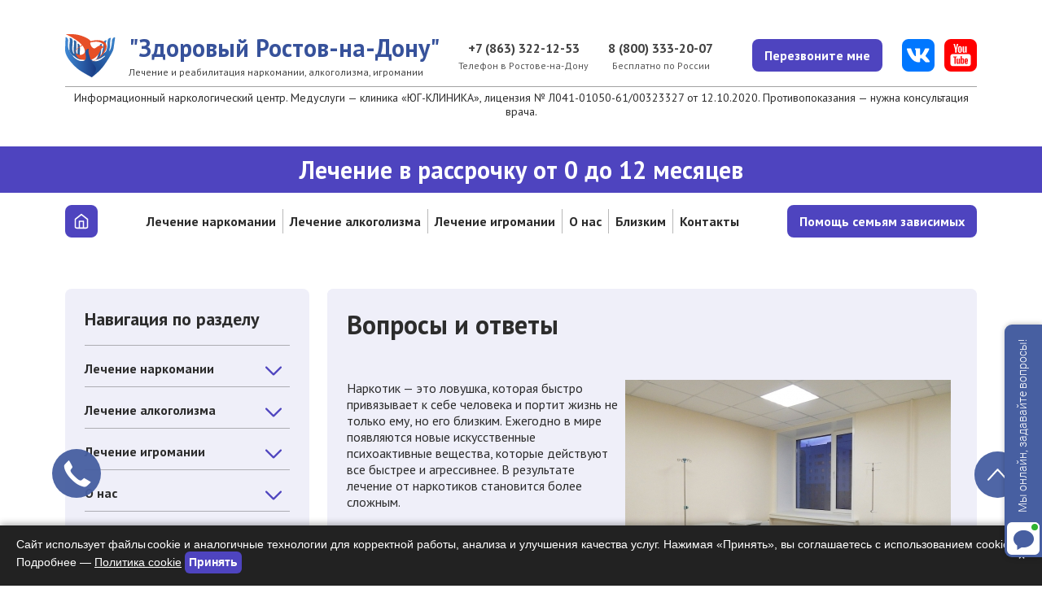

--- FILE ---
content_type: text/html; charset=utf-8
request_url: https://rostov.czm.su/voprosy-i-otvety
body_size: 19374
content:
<!DOCTYPE html PUBLIC "-//W3C//DTD XHTML+RDFa 1.0//EN" "http://www.w3.org/MarkUp/DTD/xhtml-rdfa-1.dtd">
<html xmlns="http://www.w3.org/1999/xhtml" xml:lang="ru" version="XHTML+RDFa 1.0" dir="ltr" >

<head profile="http://www.w3.org/1999/xhtml/vocab">
  <meta name="viewport" content="width=device-width, initial-scale=1.0">
  <meta name="format-detection" content="telephone=no">
    <link rel="canonical" href="https://rostov.czm.su/voprosy-i-otvety" />
  <meta http-equiv="Content-Type" content="text/html; charset=utf-8" />
<link rel="shortcut icon" href="https://rostov.czm.su/sites/testrostov/files/favicon_0.svg" type="image/svg+xml" />
<script src="/sites/all/modules/webpdrupal7/core_scripts/staff/js/unwebp.min.js" async="async"></script>
<script src="/sites/all/modules/webpdrupal7/core_scripts/staff/js/lozad/lozad.min.js" async="async"></script>
<meta name="description" content="Получите ответы на вопросы о лечении наркомании и реабилитации в наркологическом центре. Полезная информация и советы помогут вам разобраться в интересующих вас вопросах." />
  <title>
    Вопросы и ответы  </title>
  <link type="text/css" rel="stylesheet" href="https://rostov.czm.su/sites/testrostov/files/css/css_rEI_5cK_B9hB4So2yZUtr5weuEV3heuAllCDE6XsIkI.css" media="all" />
<link type="text/css" rel="stylesheet" href="https://rostov.czm.su/sites/testrostov/files/css/css_pIPqGwCkDTGrAdNYIv5Tzogt2j_nEaM6CZvyxMcDzyo.css" media="all" />
<link type="text/css" rel="stylesheet" href="https://rostov.czm.su/sites/testrostov/files/css/css_4-3eMxoR90lkBBHBtJYJ7tPiRuj4hBTd6wTJkUF5hj8.css" media="all" />
<style type="text/css" media="all">
<!--/*--><![CDATA[/*><!--*/
img[width][height][style*="height:"],img[width][height][style*="width:"]{height:auto!important;}img[width],img[height]{object-fit:contain;}

/*]]>*/-->
</style>
<link type="text/css" rel="stylesheet" href="https://rostov.czm.su/sites/testrostov/files/css/css_BxFa_M5AMW_s4aGVKQ-FQlw0CglOUdF2JEEkocAK4SU.css" media="all" />
  <script type="text/javascript" src="https://rostov.czm.su/sites/all/modules/jquery_update/replace/jquery/1.8/jquery.min.js?v=1.8.3"></script>
<script type="text/javascript" src="https://rostov.czm.su/misc/jquery-extend-3.4.0.js?v=1.8.3"></script>
<script type="text/javascript" src="https://rostov.czm.su/misc/jquery-html-prefilter-3.5.0-backport.js?v=1.8.3"></script>
<script type="text/javascript" src="https://rostov.czm.su/misc/jquery.once.js?v=1.2"></script>
<script type="text/javascript" src="https://rostov.czm.su/misc/drupal.js?t4u326"></script>
<script type="text/javascript" src="https://rostov.czm.su/sites/all/modules/jquery_update/replace/ui/external/jquery.cookie.js?v=67fb34f6a866c40d0570"></script>
<script type="text/javascript" src="https://rostov.czm.su/sites/all/modules/jquery_update/replace/misc/jquery.form.min.js?v=2.69"></script>
<script type="text/javascript" src="https://rostov.czm.su/misc/ajax.js?v=7.97"></script>
<script type="text/javascript" src="https://rostov.czm.su/sites/all/modules/jquery_update/js/jquery_update.js?v=0.0.1"></script>
<script type="text/javascript" src="https://rostov.czm.su/sites/all/modules/admin_menu/admin_devel/admin_devel.js?t4u326"></script>
<script type="text/javascript" src="https://rostov.czm.su/sites/all/modules/entityreference/js/entityreference.js?t4u326"></script>
<script type="text/javascript" src="https://rostov.czm.su/sites/testrostov/files/languages/ru_Vn9eIkQbcVaZ0Brj05Qj9dO3L22HaUxvjBrYfwEPJVQ.js?t4u326"></script>
<script type="text/javascript" src="https://rostov.czm.su/sites/all/libraries/colorbox/jquery.colorbox-min.js?t4u326"></script>
<script type="text/javascript" src="https://rostov.czm.su/sites/all/modules/colorbox/js/colorbox.js?t4u326"></script>
<script type="text/javascript" src="https://rostov.czm.su/sites/all/modules/colorbox/styles/default/colorbox_style.js?t4u326"></script>
<script type="text/javascript" src="https://rostov.czm.su/sites/all/modules/colorbox/js/colorbox_load.js?t4u326"></script>
<script type="text/javascript" src="https://rostov.czm.su/misc/progress.js?v=7.97"></script>
<script type="text/javascript" src="https://rostov.czm.su/sites/all/modules/webform/js/webform.js?t4u326"></script>
<script type="text/javascript" src="https://rostov.czm.su/sites/all/libraries/photoswipe/dist/photoswipe.min.js?t4u326"></script>
<script type="text/javascript" src="https://rostov.czm.su/sites/all/libraries/photoswipe/dist/photoswipe-ui-default.min.js?t4u326"></script>
<script type="text/javascript" src="https://rostov.czm.su/sites/all/themes/flumb/js/app.js?t4u326"></script>
<script type="text/javascript" src="https://rostov.czm.su/sites/all/themes/flumb/js/custom.js?t4u326"></script>
<script type="text/javascript" src="https://rostov.czm.su/sites/all/themes/flumb/js/lazy-youtube.js?t4u326"></script>
<script type="text/javascript">
<!--//--><![CDATA[//><!--
jQuery.extend(Drupal.settings, {"basePath":"\/","pathPrefix":"","setHasJsCookie":0,"ajaxPageState":{"theme":"flumb","theme_token":"RVB5mz30wWWYf_WkCFNfeV-r8gw6TsAxKisHXxTNeRA","jquery_version":"1.8","js":{"sites\/all\/modules\/photoswipe\/js\/photoswipe.jquery.js":1,"sites\/all\/modules\/webpdrupal7\/core_scripts\/staff\/js\/helper-cookie.min.js":1,"sites\/all\/modules\/jquery_update\/replace\/jquery\/1.8\/jquery.min.js":1,"misc\/jquery-extend-3.4.0.js":1,"misc\/jquery-html-prefilter-3.5.0-backport.js":1,"misc\/jquery.once.js":1,"misc\/drupal.js":1,"sites\/all\/modules\/jquery_update\/replace\/ui\/external\/jquery.cookie.js":1,"sites\/all\/modules\/jquery_update\/replace\/misc\/jquery.form.min.js":1,"misc\/ajax.js":1,"sites\/all\/modules\/jquery_update\/js\/jquery_update.js":1,"sites\/all\/modules\/admin_menu\/admin_devel\/admin_devel.js":1,"sites\/all\/modules\/entityreference\/js\/entityreference.js":1,"public:\/\/languages\/ru_Vn9eIkQbcVaZ0Brj05Qj9dO3L22HaUxvjBrYfwEPJVQ.js":1,"sites\/all\/libraries\/colorbox\/jquery.colorbox-min.js":1,"sites\/all\/modules\/colorbox\/js\/colorbox.js":1,"sites\/all\/modules\/colorbox\/styles\/default\/colorbox_style.js":1,"sites\/all\/modules\/colorbox\/js\/colorbox_load.js":1,"misc\/progress.js":1,"sites\/all\/modules\/webform\/js\/webform.js":1,"sites\/all\/libraries\/photoswipe\/dist\/photoswipe.min.js":1,"sites\/all\/libraries\/photoswipe\/dist\/photoswipe-ui-default.min.js":1,"sites\/all\/themes\/flumb\/js\/app.js":1,"sites\/all\/themes\/flumb\/js\/custom.js":1,"sites\/all\/themes\/flumb\/js\/lazy-youtube.js":1},"css":{"modules\/system\/system.base.css":1,"modules\/system\/system.messages.css":1,"modules\/field\/theme\/field.css":1,"modules\/node\/node.css":1,"modules\/user\/user.css":1,"sites\/all\/modules\/youtube\/css\/youtube.css":1,"sites\/all\/modules\/views\/css\/views.css":1,"sites\/all\/modules\/colorbox\/styles\/default\/colorbox_style.css":1,"sites\/all\/modules\/ctools\/css\/ctools.css":1,"modules\/taxonomy\/taxonomy.css":1,"sites\/all\/modules\/webform\/css\/webform.css":1,"sites\/all\/libraries\/photoswipe\/dist\/photoswipe.css":1,"sites\/all\/libraries\/photoswipe\/dist\/default-skin\/default-skin.css":1,"0":1,"sites\/all\/themes\/flumb\/css\/style.css":1,"sites\/all\/themes\/flumb\/css\/lazy-youtube.css":1,"sites\/all\/themes\/flumb\/css\/custom.css":1}},"colorbox":{"transition":"elastic","speed":"350","opacity":"0.85","slideshow":false,"slideshowAuto":true,"slideshowSpeed":"2500","slideshowStart":"start slideshow","slideshowStop":"stop slideshow","current":"{current} of {total}","previous":"\u00ab Prev","next":"Next \u00bb","close":"Close","overlayClose":true,"returnFocus":true,"maxWidth":"98%","maxHeight":"98%","initialWidth":"300","initialHeight":"250","fixed":true,"scrolling":true,"mobiledetect":false,"mobiledevicewidth":"480px","file_public_path":"\/sites\/testrostov\/files","specificPagesDefaultValue":"admin*\nimagebrowser*\nimg_assist*\nimce*\nnode\/add\/*\nnode\/*\/edit\nprint\/*\nprintpdf\/*\nsystem\/ajax\nsystem\/ajax\/*"},"better_exposed_filters":{"views":{"reviews":{"displays":{"block":{"filters":[]},"block_6":{"filters":[]},"block_1":{"filters":[]},"block_2":{"filters":[]},"block_3":{"filters":[]}}},"review_type":{"displays":{"block":{"filters":[]}}},"news":{"displays":{"block":{"filters":[]}}},"popular":{"displays":{"block":{"filters":[]}}},"articles":{"displays":{"block":{"filters":[]}}},"faq":{"displays":{"block_1":{"filters":[]}}}}},"ajax":{"edit-webform-ajax-submit-838":{"callback":"webform_ajax_callback","wrapper":"webform-ajax-wrapper-838","progress":{"message":"","type":"throbber"},"event":"click","url":"\/system\/ajax","submit":{"_triggering_element_name":"op","_triggering_element_value":"\u041e\u0442\u043f\u0440\u0430\u0432\u0438\u0442\u044c \u0437\u0430\u044f\u0432\u043a\u0443"}},"edit-webform-ajax-submit-831":{"callback":"webform_ajax_callback","wrapper":"webform-ajax-wrapper-831","progress":{"message":"","type":"throbber"},"event":"click","url":"\/system\/ajax","submit":{"_triggering_element_name":"op","_triggering_element_value":"\u041e\u0442\u043f\u0440\u0430\u0432\u0438\u0442\u044c \u0437\u0430\u044f\u0432\u043a\u0443"}}},"urlIsAjaxTrusted":{"\/system\/ajax":true,"\/voprosy-i-otvety":true},"photoswipe":{"options":{"showAnimationDuration":333,"hideAnimationDuration":333,"showHideOpacity":false,"bgOpacity":1,"spacing":0.12,"allowPanToNext":true,"maxSpreadZoom":2,"loop":true,"pinchToClose":true,"closeOnScroll":true,"closeOnVerticalDrag":true,"mouseUsed":false,"escKey":true,"arrowKeys":true,"history":true,"errorMsg":"\u003Cdiv class=\u0022pswp__error-msg\u0022\u003E\u003Ca href=\u0022%url%\u0022 target=\u0022_blank\u0022\u003EThe image\u003C\/a\u003E could not be loaded.\u003C\/div\u003E","preload":[1,1],"mainClass":null,"focus":true}}});
//--><!]]>
</script>

                                <!-- Yandex.Metrika counter -->
    <script type="text/javascript">
      (function(m, e, t, r, i, k, a) {
        m[i] = m[i] || function() {
          (m[i].a = m[i].a || []).push(arguments)
        };
        m[i].l = 1 * new Date();
        k = e.createElement(t), a = e.getElementsByTagName(t)[0], k.async = 1, k.src = r, a.parentNode.insertBefore(k, a)
      })
      (window, document, "script", "https://mc.yandex.ru/metrika/tag.js", "ym");

      ym(55312495, "init", {
        clickmap: true,
        trackLinks: true,
        accurateTrackBounce: true,
        webvisor: true
      });
    </script>
    <noscript>
      <div><img src="https://mc.yandex.ru/watch/55312495" style="position:absolute; left:-9999px;" alt="" /></div>
    </noscript>
    <!-- /Yandex.Metrika counter -->

    <!-- Google tag (gtag.js) -->
    <script async src="https://www.googletagmanager.com/gtag/js?id=G-ZGL00GWC34"></script>
    <script>
      window.dataLayer = window.dataLayer || [];

      function gtag() {
        dataLayer.push(arguments);
      }
      gtag('js', new Date());

      gtag('config', 'G-ZGL00GWC34');
    </script>

    <script type="text/javascript">
      ! function() {
        var t = document.createElement("script");
        t.type = "text/javascript", t.async = !0, t.src = "https://vk.com/js/api/openapi.js?167", t.onload = function() {
          VK.Retargeting.Init("VK-RTRG-472032-6VTYV"), VK.Retargeting.Hit()
        }, document.head.appendChild(t)
      }();
    </script>
    <noscript><img src="https://vk.com/rtrg?p=VK-RTRG-472032-6VTYV" style="position:fixed; left:-999px;" alt="" /></noscript>

    <script type="text/javascript">
      ! function() {
        var t = document.createElement("script");
        t.type = "text/javascript", t.async = !0, t.src = 'https://vk.com/js/api/openapi.js?169', t.onload = function() {
          VK.Retargeting.Init("VK-RTRG-1301308-r71r"), VK.Retargeting.Hit()
        }, document.head.appendChild(t)
      }();
    </script>
    <noscript><img src="https://vk.com/rtrg?p=VK-RTRG-1301308-r71r" style="position:fixed; left:-999px;" alt="" /></noscript>

    

    
    </head>

<body class="html not-front not-logged-in no-sidebars page-node page-node- page-node-881 node-type-page i18n-ru" >
  <div id="skip-link">
    <a href="#main-content" class="element-invisible element-focusable">
      Перейти к основному содержанию    </a>
  </div>
  <div class="wrapper">
        <header class="header">
    <div class="header__top header-top">
        <div class="header-top__container">
            <div class="header-top__body">
                <div class="header-top__row-top">
                    <a href="/" class="header-top__logo">
                        <div class="header-top__logo-img">
                            <img src="/sites/all/themes/flumb/img/logo.svg" alt="#" loading="lazy" decoding="async" srcset="[data-uri]" data-srcset="/sites/all/themes/flumb/img/logo.svg" class="lazyload" data-expand="">
                        </div>
                        <div class="header-top__logo-text">
                            <span class="header-top__logo-title">"Здоровый Ростов-на-Дону"</span>
                            <span class="header-top__logo-subtitle">
                                Лечение и реабилитация наркомании, алкоголизма, игромании
                            </span>
                        </div>
                    </a>
                                                                                                                                                                                                            <div class="header-top__phone">
                            <a href="tel:+78633221253" class="header-top__phone-link">+7 (863) 322-12-53</a>
                            <span class="header-top__phone-text">Телефон в Ростовe-на-Дону</span>
                        </div>
                                        <div class="header-top__phone">
                        <a href="tel:88003332007" class="header-top__phone-link">8 (800) 333-20-07</a>
                        <span class="header-top__phone-text">Бесплатно по России</span>
                    </div>
                </div>
                <div data-da=".wrapper,991.98,1" class="header-top__row-bottom">
                    <div class="header__menu menu">
                        <button class="menu__icon icon-menu"><span></span></button>
                        <div class="menu-body">
                            <div class="menu-body__buttons">
                                <div class="menu-body__message">
                                    <a href="#" data-popup="#popup-call">
                                        <svg>
                                            <use xlink:href="/sites/all/themes/flumb/img/icons/icons.svg#svg-message"></use>
                                        </svg>
                                    </a>
                                </div>
                                <div class="menu-body__phone">
                                    <a href="tel:+78633221253">
                                        <svg>
                                            <use xlink:href="/sites/all/themes/flumb/img/icons/icons.svg#svg-phone"></use>
                                        </svg>
                                    </a>
                                </div>
                            </div>
                            <ul data-spollers data-one-spoller class="menu-body__spollers"><li class="menu-body__spoller"><a href="/" title="" class="menu-body__spoller-title">Главная</a>
    <div data-spoller class="menu-body__spoller-button">
    </div>
    <ul class="menu-body__spoller-content">
    </ul></li>
<li class="menu-body__spoller"><a href="/lechenie-narkomanii" class="menu-body__spoller-title">Лечение наркомании</a>
      <div data-spoller class="menu-body__spoller-button">
        <button class="spollers__arrow">
          <svg>
            <use xlink:href="/sites/all/themes/flumb/img/icons/icons.svg#svg-tab-color"></use>
          </svg>
        </button>
      </div>
      <ul class="menu-body__spoller-content">
    
        <li class="menu-body__spoller-item">
          <a href="/narkologiya/snyatie-lomki" class="menu-body__spoller-link">Детоксикация при наркомании</a>
        </li>  
      
        <li class="menu-body__spoller-item">
          <a href="/lechenie-narkomanii/lechenie-kodeinovoy-zavisimosti-v-rostove-na-donu" class="menu-body__spoller-link">Лечение кодеиновой зависимости</a>
        </li>  
      
        <li class="menu-body__spoller-item">
          <a href="/lechenie-narkomanii/ot-spays" class="menu-body__spoller-link">Лечение зависимости от спайса и курительных смесей</a>
        </li>  
      
        <li class="menu-body__spoller-item">
          <a href="/lechenie-narkomanii/preparat-lirika-kak-narkotik-lechenie-zavisimosti-ot-liriki-v-rostove-na-donu" title="" class="menu-body__spoller-link">Лечение зависимости от Лирики</a>
        </li>  
      
        <li class="menu-body__spoller-item">
          <a href="/lechenie-narkomanii/lechenie-zavisimosti-ot-tramadola-v-rostove-na-donu" class="menu-body__spoller-link">Лечение зависимости от Трамадола</a>
        </li>  
      
        <li class="menu-body__spoller-item">
          <a href="/lechenie-narkomanii/lechenie-zavisimosti-ot-amfetaminov-v-rostove-na-donu" class="menu-body__spoller-link">Лечение зависимости от амфетаминов</a>
        </li>  
      
        <li class="menu-body__spoller-item">
          <a href="/lechenie-narkomanii/lechenie-kokainovoy-zavisimosti-v-rostove-na-donu" class="menu-body__spoller-link">Лечение кокаиновой зависимости</a>
        </li>  
      
        <li class="menu-body__spoller-item">
          <a href="/lechenie-narkomanii/lechenie-zavisimosti-ot-metadona-v-rostove-na-donu" class="menu-body__spoller-link">Лечение зависимости от метадона</a>
        </li>  
      
        <li class="menu-body__spoller-item">
          <a href="/lechenie-narkomanii/lechenie-toksikomanii-v-rostove-na-donu" class="menu-body__spoller-link">Лечение токсикомании</a>
        </li>  
      
        <li class="menu-body__spoller-item">
          <a href="/lechenie-narkomanii/lechenie-opiynoy-narkomanii-v-rostove-na-donu" class="menu-body__spoller-link">Лечение опиумной наркомании</a>
        </li>  
      
        <li class="menu-body__spoller-item">
          <a href="/lechenie-narkomanii/podrostkovaya" class="menu-body__spoller-link">Лечение подростковой наркомании</a>
        </li>  
      
        <li class="menu-body__spoller-item">
          <a href="/lechenie-narkomanii/snyatie-lomki-na-domu-v-rostove-na-donu" class="menu-body__spoller-link">Снятие ломки на дому</a>
        </li>  
      
        <li class="menu-body__spoller-item">
          <a href="/lechenie-narkomanii/ubod-v-rostove-na-donu" class="menu-body__spoller-link">Снятие ломки в стационаре (УБОД)</a>
        </li>  
      
        <li class="menu-body__spoller-item">
          <a href="/lechenie-narkomanii/kodirovanie-ot-narkozavisimosti-v-stacionare-v-rostove-na-donu" class="menu-body__spoller-link">Кодирование от наркозависимости в стационаре</a>
        </li>  
      
        <li class="menu-body__spoller-item">
          <a href="/lechenie-narkomanii/lechenie-narkozavisimosti-gipnozom-v-rostove-na-donu" class="menu-body__spoller-link">Лечение наркозависимости гипнозом</a>
        </li>  
      
        <li class="menu-body__spoller-item">
          <a href="/lechenie-narkomanii/lechenie-narkomanii-v-stacionare-v-rostove-na-donu" class="menu-body__spoller-link">Лечение наркомании в стационаре</a>
        </li>  
      
        <li class="menu-body__spoller-item">
          <a href="/lechenie-narkomanii/lechenie-narkomanii-na-domu-v-rostove-na-donu" class="menu-body__spoller-link">Лечение наркомании на дому</a>
        </li>  
      </ul></li>
<li class="menu-body__spoller"><a href="/lechenie-alkogolizma" class="menu-body__spoller-title">Лечение алкоголизма</a>
      <div data-spoller class="menu-body__spoller-button">
        <button class="spollers__arrow">
          <svg>
            <use xlink:href="/sites/all/themes/flumb/img/icons/icons.svg#svg-tab-color"></use>
          </svg>
        </button>
      </div>
      <ul class="menu-body__spoller-content">
    
        <li class="menu-body__spoller-item">
          <a href="/lechenie-alkogolizma/ambulatornoe-lechenie-alkogolizma-v-rostove-na-donu" class="menu-body__spoller-link">Амбулаторное лечение алкоголизма</a>
        </li>  
      
        <li class="menu-body__spoller-item">
          <a href="/lechenie-alkogolizma/bez-vedoma-bolnogo" class="menu-body__spoller-link">Лечение алкоголизма без ведома больного</a>
        </li>  
      
        <li class="menu-body__spoller-item">
          <a href="/lechenie-alkogolizma/prinuditelnoe" title="" class="menu-body__spoller-link">Принудительное лечение алкоголизма</a>
        </li>  
      
        <li class="menu-body__spoller-item">
          <a href="/lechenie-alkogolizma/kapelnica-pri-alkogolnoy-intoksikacii-na-domu-v-rostove-na-donu" class="menu-body__spoller-link">Капельница от похмелья</a>
        </li>  
      
        <li class="menu-body__spoller-item">
          <a href="/lechenie-alkogolizma/kodirovanie-ot-alkogolizma-metodom-sit" class="menu-body__spoller-link">Кодирование от алкоголизма методом SIT</a>
        </li>  
      
        <li class="menu-body__spoller-item">
          <a href="/lechenie-alkogolizma/kodirovanie-ot-alkogolizma-akvilongom-cena-v-rostove-na-donu" class="menu-body__spoller-link">Кодирование от алкоголизма Аквилонгом</a>
        </li>  
      
        <li class="menu-body__spoller-item">
          <a href="/lechenie-alkogolizma/kodirovanie-ot-alkogolizma-algominalom-v-rostove-na-donu" class="menu-body__spoller-link">Кодирование от алкоголизма Алгоминалом</a>
        </li>  
      
        <li class="menu-body__spoller-item">
          <a href="/lechenie-alkogolizma/kodirovanie-vivitrolom-ot-alkogolizma-v-rostove-na-donu" class="menu-body__spoller-link">Кодирование Вивитролом от алкоголизма</a>
        </li>  
      
        <li class="menu-body__spoller-item">
          <a href="/lechenie-alkogolizma/kodirovanie-ot-alkogolizma-dvoynoy-blok" class="menu-body__spoller-link">Кодирование от алкоголизма Двойной блок</a>
        </li>  
      
        <li class="menu-body__spoller-item">
          <a href="/lechenie-alkogolizma/kodirovanie-ot-alkogolizma-esperal-v-rostove-na-donu" class="menu-body__spoller-link">Кодирование от алкоголизма Эспераль</a>
        </li>  
      
        <li class="menu-body__spoller-item">
          <a href="/lechenie-alkogolizma/kodirovanie-gipnozom-ot-alkogolizma-ceny-v-rostove-na-donu" class="menu-body__spoller-link">Кодирование гипнозом от алкоголизма</a>
        </li>  
      
        <li class="menu-body__spoller-item">
          <a href="/lechenie-alkogolizma/kodirovka-ot-alkogolizma-na-domu-cena" class="menu-body__spoller-link">Кодировка от алкоголизма на дому</a>
        </li>  
      
        <li class="menu-body__spoller-item">
          <a href="/lechenie-alkogolizma/kodirovanie-ot-alkogolizma-po-metodu-dovzhenko-v-rostove-na-donu" class="menu-body__spoller-link">Кодирование от алкоголизма по методу Довженко</a>
        </li>  
      
        <li class="menu-body__spoller-item">
          <a href="/lechenie-alkogolizma/kodirovanie-ot-alkogolizma-ukolom-v-rostove-na-donu" class="menu-body__spoller-link">Кодирование от алкоголизма уколом</a>
        </li>  
      
        <li class="menu-body__spoller-item">
          <a href="/lechenie-alkogolizma/vshivanie-ampuly-ot-alkogolizma" class="menu-body__spoller-link">Вшивание ампулы от алкоголизма</a>
        </li>  
      
        <li class="menu-body__spoller-item">
          <a href="/lechenie-alkogolizma/vshit-torpedu-ot-alkogolizma-cena" class="menu-body__spoller-link">Вшивание торпеды от алкоголизма</a>
        </li>  
      
        <li class="menu-body__spoller-item">
          <a href="/lechenie-alkogolizma/simptomy-i-lechenie-hronicheskogo-alkogolizma-v-rostove-na-donu" class="menu-body__spoller-link">Лечение хронического алкоголизма</a>
        </li>  
      
        <li class="menu-body__spoller-item">
          <a href="/lechenie-alkogolizma/zhenskogo" class="menu-body__spoller-link">Лечение женского алкоголизма</a>
        </li>  
      
        <li class="menu-body__spoller-item">
          <a href="/lechenie-alkogolizma/pivnoy-alkogolizm-u-muzhchin-i-zhenshchin-simptomy-i-lechenie-v-rostove-na-donu" class="menu-body__spoller-link">Лечение пивного алкоголизма</a>
        </li>  
      
        <li class="menu-body__spoller-item">
          <a href="/lechenie-alkogolizma/podrostkovogo" class="menu-body__spoller-link">Лечение подросткового алкоголизма</a>
        </li>  
      
        <li class="menu-body__spoller-item">
          <a href="/lechenie-alkogolizma/lechenie-alkogolizma-bez-kodirovaniya-v-rostove-na-donu" class="menu-body__spoller-link">Лечение алкоголизма без кодирования</a>
        </li>  
      
        <li class="menu-body__spoller-item">
          <a href="/narkologiya/vyvod-iz-zapoya-v-stacionare-v-rostove-na-donu" class="menu-body__spoller-link">Вывод из запоя в стационаре</a>
        </li>  
      
        <li class="menu-body__spoller-item">
          <a href="/lechenie-alkogolizma/reabilitaciya-alkogolikov-po-programme-12-shagov-v-rostove-na-donu" class="menu-body__spoller-link">12 шагов</a>
        </li>  
      </ul></li>
<li class="menu-body__spoller"><a href="/lechenie-narkomanii/igromanii" class="menu-body__spoller-title">Лечение игромании</a>
      <div data-spoller class="menu-body__spoller-button">
        <button class="spollers__arrow">
          <svg>
            <use xlink:href="/sites/all/themes/flumb/img/icons/icons.svg#svg-tab-color"></use>
          </svg>
        </button>
      </div>
      <ul class="menu-body__spoller-content">
    
        <li class="menu-body__spoller-item">
          <a href="/lechenie-narkomanii/lechenie-igromanii-gipnozom-v-rostove-na-donu" class="menu-body__spoller-link">Лечение игромании гипнозом</a>
        </li>  
      
        <li class="menu-body__spoller-item">
          <a href="/reabilitaciya/igromaniya" title="" class="menu-body__spoller-link">Реабилитация для больных игроманией</a>
        </li>  
      </ul></li>
<li class="menu-body__spoller"><a href="https://rostov.czm.su/o-nas" title="" class="menu-body__spoller-title">О центре</a>
      <div data-spoller class="menu-body__spoller-button">
        <button class="spollers__arrow">
          <svg>
            <use xlink:href="/sites/all/themes/flumb/img/icons/icons.svg#svg-tab-color"></use>
          </svg>
        </button>
      </div>
      <ul class="menu-body__spoller-content">
    
        <li class="menu-body__spoller-item">
          <a href="/articles" class="menu-body__spoller-link">Статьи</a>
        </li>  
      
        <li class="menu-body__spoller-item">
          <a href="/galereya" class="menu-body__spoller-link">Галерея</a>
        </li>  
      
        <li class="menu-body__spoller-item">
          <a href="/o-nas/otzyvy" class="menu-body__spoller-link">Отзывы</a>
        </li>  
      
        <li class="menu-body__spoller-item">
          <a href="/news" class="menu-body__spoller-link">Новости</a>
        </li>  
      
        <li class="menu-body__spoller-item">
          <a href="/video" class="menu-body__spoller-link">Видео о центре</a>
        </li>  
      
        <li class="menu-body__spoller-item">
          <a href="/o-nas/gde-my-rabotaem" class="menu-body__spoller-link">Где мы работаем</a>
        </li>  
      
        <li class="menu-body__spoller-item">
          <a href="/towns" title="" class="menu-body__spoller-link">Услуги в городах области</a>
        </li>  
      </ul></li>
<li class="menu-body__spoller"><a href="/blizkim" title="" class="menu-body__spoller-title">Близким</a>
      <div data-spoller class="menu-body__spoller-button">
        <button class="spollers__arrow">
          <svg>
            <use xlink:href="/sites/all/themes/flumb/img/icons/icons.svg#svg-tab-color"></use>
          </svg>
        </button>
      </div>
      <ul class="menu-body__spoller-content">
    
        <li class="menu-body__spoller-item">
          <a href="/voprosy-i-otvety" class="menu-body__spoller-link active">Вопросы-ответ</a>
        </li>  
      
        <li class="menu-body__spoller-item">
          <a href="https://mcmk.su/msmk-project" title="" class="menu-body__spoller-link">Помощь семьям зависимых</a>
        </li>  
      
        <li class="menu-body__spoller-item">
          <a href="/blizkim/psihologicheskaya-pomoshch-narkomanam-i-alkogolikam" class="menu-body__spoller-link">Психологическая помощь алко-наркозависимым</a>
        </li>  
      
        <li class="menu-body__spoller-item">
          <a href="/lechenie-narkomanii/kak-bystro-vyvesti-narkotiki-iz-organizma-v-rostove-na-donu" class="menu-body__spoller-link">Как быстро вывести наркотики из организма</a>
        </li>  
      
        <li class="menu-body__spoller-item">
          <a href="/blizkim/kak-zastavit-lechitsya" class="menu-body__spoller-link">Как заставить наркозависимого пройти лечение?</a>
        </li>  
      
        <li class="menu-body__spoller-item">
          <a href="/blizkim/posle-lecheniya-resocializaciya" class="menu-body__spoller-link">Социальная адаптация</a>
        </li>  
      
        <li class="menu-body__spoller-item">
          <a href="/blizkim/sushchestvuet-li-prinuditelnoe-lechenie" class="menu-body__spoller-link">Существует ли принудительное лечение?</a>
        </li>  
      
        <li class="menu-body__spoller-item">
          <a href="/blizkim/chto-takoe-intervenciya" class="menu-body__spoller-link">Что такое интервенция</a>
        </li>  
      </ul></li>
<li class="menu-body__spoller"><a href="/kontakty" class="menu-body__spoller-title">Контакты</a>
    <div data-spoller class="menu-body__spoller-button">
    </div>
    <ul class="menu-body__spoller-content">
    </ul></li>
</ul>                        </div>
                    </div>
                    <button data-popup="#popup-call" class="header-top__button button">Перезвоните мне</button>
                    <div class="header-top__lizenzia-mobile">
                        Медуслуги — «ЮГ-КЛИНИКА», лицензия № Л041-01050-61/00323327 от 12.10.2020.                    </div>
                    <ul class="header-top__socials socials">
                        <!-- <li class="socials__item ">
                            <a href="" target="_blank" class="socials__link socials__wh">
                                <svg>
                                    <use xlink:href="/sites/all/themes/flumb/img/icons/icons.svg#svg-wh"></use>
                                </svg>
                            </a>
                        </li> -->
                        <li class="socials__item ">
                            <a href="https://vk.com/lechenie_narkomanii_moskva" target="_blank" class="socials__link socials__vk">
                                <svg>
                                    <use xlink:href="/sites/all/themes/flumb/img/icons/icons.svg#svg-vk"></use>
                                </svg>
                            </a>
                        </li>
                        <li class="socials__item ">
                            <a href="https://www.youtube.com/channel/UCysu6_VLqN95CREBviPVDqw" target="_blank" class="socials__link socials__yt">
                                <svg>
                                    <use xlink:href="/sites/all/themes/flumb/img/icons/icons.svg#svg-yt"></use>
                                </svg>
                            </a>
                        </li>
                    </ul>
                </div>
            </div>
            <div class="header-top__lizenzia-desktop">       
                Информационный наркологический центр. Медуслуги — клиника «ЮГ-КЛИНИКА», лицензия № Л041-01050-61/00323327 от 12.10.2020. Противопоказания — нужна консультация врача.            </div>
        </div>
    </div>
</header>
<div class="header__middle header-middle">
    <div class="header-middle__container">
        <div class="header-middle__body">
            <span class="header-middle__text">Лечение в рассрочку от 0 до 12 месяцев</span>
        </div>
    </div>
</div>
<div class="header__bottom header-bottom">
    <div class="header-bottom__container">
        <div class="header-bottom__body">
            <a href="/" class="header-bottom__button-home button">
                <svg>
                    <use xlink:href="/sites/all/themes/flumb/img/icons/icons.svg#svg-home"></use>
                </svg>
            </a>
            <nav class="header-bottom__menu block block-menu" id="block-menu-menu-main-2">
            <ul class="header-bottom__menu-list"><li class="header-bottom__menu-item"><a href="https://rostov.czm.su/lechenie-narkomanii" title="" class="header-bottom__menu-link">Лечение наркомании</a><ul class="header-bottom__menu-list"><li class="header-bottom__menu-item"><a href="/lechenie-narkomanii/kak-bystro-vyvesti-narkotiki-iz-organizma-v-rostove-na-donu" title="" class="header-bottom__menu-link">Детоксикация от наркотиков</a></li>
<li class="header-bottom__menu-item"><a href="/lechenie-narkomanii/lechenie-kodeinovoy-zavisimosti-v-rostove-na-donu" title="" class="header-bottom__menu-link">От кодеина</a></li>
<li class="header-bottom__menu-item"><a href="/lechenie-narkomanii/ot-spays" title="" class="header-bottom__menu-link">От Спайса</a></li>
<li class="header-bottom__menu-item"><a href="/lechenie-narkomanii/lechenie-zavisimosti-ot-tramadola-v-rostove-na-donu" title="" class="header-bottom__menu-link">От Трамадола</a></li>
<li class="header-bottom__menu-item"><a href="/lechenie-narkomanii/preparat-lirika-kak-narkotik-lechenie-zavisimosti-ot-liriki-v-rostove-na-donu" title="" class="header-bottom__menu-link">От Лирики</a></li>
<li class="header-bottom__menu-item"><a href="/lechenie-narkomanii/lechenie-zavisimosti-ot-amfetaminov-v-rostove-na-donu" title="" class="header-bottom__menu-link">От амфетамина</a></li>
<li class="header-bottom__menu-item"><a href="/lechenie-narkomanii/lechenie-kokainovoy-zavisimosti-v-rostove-na-donu" title="" class="header-bottom__menu-link">От кокаина</a></li>
<li class="header-bottom__menu-item"><a href="/lechenie-narkomanii/lechenie-zavisimosti-ot-metadona-v-rostove-na-donu" title="" class="header-bottom__menu-link">От метадона</a></li>
<li class="header-bottom__menu-item"><a href="/lechenie-narkomanii/lechenie-toksikomanii-v-rostove-na-donu" title="" class="header-bottom__menu-link">Токсикомания</a></li>
<li class="header-bottom__menu-item"><a href="/lechenie-narkomanii/prinuditelnoe" title="" class="header-bottom__menu-link">Принудительное</a></li>
<li class="header-bottom__menu-item"><a href="/lechenie-narkomanii/lechenie-opiynoy-narkomanii-v-rostove-na-donu" title="" class="header-bottom__menu-link">Опийная наркомания</a></li>
<li class="header-bottom__menu-item"><a href="/lechenie-narkomanii/podrostkovaya" title="" class="header-bottom__menu-link">Подростковая наркомания</a></li>
<li class="header-bottom__menu-item"><a href="/lechenie-narkomanii/snyatie-lomki-na-domu-v-rostove-na-donu" title="" class="header-bottom__menu-link">Снятие ломки</a></li>
<li class="header-bottom__menu-item"><a href="/lechenie-narkomanii/ubod-v-rostove-na-donu" title="" class="header-bottom__menu-link">УБОД</a></li>
<li class="header-bottom__menu-item"><a href="/lechenie-narkomanii/kodirovanie-ot-narkozavisimosti-v-stacionare-v-rostove-na-donu" title="" class="header-bottom__menu-link">Кодирование в стационаре</a></li>
<li class="header-bottom__menu-item"><a href="/lechenie-narkomanii/lechenie-narkozavisimosti-gipnozom-v-rostove-na-donu" title="" class="header-bottom__menu-link">Лечение гипнозом</a></li>
<li class="header-bottom__menu-item"><a href="/lechenie-narkomanii/lechenie-narkomanii-v-stacionare-v-rostove-na-donu" title="" class="header-bottom__menu-link">Лечение в стационаре</a></li>
<li class="header-bottom__menu-item"><a href="/lechenie-narkomanii/lechenie-narkomanii-na-domu-v-rostove-na-donu" title="" class="header-bottom__menu-link">Лечение на дому</a></li>
<li class="header-bottom__menu-item"><a href="/reabilitaciya/12-shagov" title="" class="header-bottom__menu-link">По программе 12 шагов</a></li>
<li class="header-bottom__menu-item"><a href="/narkologiya/snyatie-lomki" title="" class="header-bottom__menu-link">Детоксикация от наркотиков</a></li>
<li class="header-bottom__menu-item"><a href="/narkologiya/kodirovanie-ot-narkomanii" title="" class="header-bottom__menu-link">Кодирование от наркомании</a></li>
</ul></li>
<li class="header-bottom__menu-item"><a href="https://rostov.czm.su/lechenie-alkogolizma" title="" class="header-bottom__menu-link">Лечение алкоголизма</a><ul class="header-bottom__menu-list"><li class="header-bottom__menu-item"><a href="/narkologiya/vyzov-narkologa-na-dom" title="" class="header-bottom__menu-link">Вызов нарколога на дом</a></li>
<li class="header-bottom__menu-item"><a href="/lechenie-alkogolizma/ambulatornoe-lechenie-alkogolizma-v-rostove-na-donu" title="" class="header-bottom__menu-link">Амбулаторное</a></li>
<li class="header-bottom__menu-item"><a href="/lechenie-alkogolizma/bez-vedoma-bolnogo" title="" class="header-bottom__menu-link">Без ведома больного</a></li>
<li class="header-bottom__menu-item"><a href="/lechenie-alkogolizma/prinuditelnoe" title="" class="header-bottom__menu-link">Принудительное</a></li>
<li class="header-bottom__menu-item"><a href="/lechenie-alkogolizma/lechenie-alkogolizma-v-stacionare-v-rostove-na-donu" title="" class="header-bottom__menu-link">В стационаре</a></li>
<li class="header-bottom__menu-item"><a href="/lechenie-alkogolizma/kak-zastavit-alkogolika-lechitsya" title="" class="header-bottom__menu-link">Интервенция зависимых</a></li>
<li class="header-bottom__menu-item"><a href="/lechenie-alkogolizma/kapelnica-pri-alkogolnoy-intoksikacii-na-domu-v-rostove-na-donu" title="" class="header-bottom__menu-link">Капельница от похмелья</a></li>
<li class="header-bottom__menu-item"><a href="/lechenie-alkogolizma/kodirovanie-ot-alkogolizma-metodom-sit" title="" class="header-bottom__menu-link">Кодирование SIT/MST</a></li>
<li class="header-bottom__menu-item"><a href="/lechenie-alkogolizma/kodirovanie-ot-alkogolizma-akvilongom-cena-v-rostove-na-donu" title="" class="header-bottom__menu-link">Кодирование Аквилонгом</a></li>
<li class="header-bottom__menu-item"><a href="/node/1228/" title="" class="header-bottom__menu-link">Кодирование Алгоминалом</a></li>
<li class="header-bottom__menu-item"><a href="/lechenie-alkogolizma/kodirovanie-vivitrolom-ot-alkogolizma-v-rostove-na-donu" title="" class="header-bottom__menu-link">Кодирование Вивитролом</a></li>
<li class="header-bottom__menu-item"><a href="/lechenie-alkogolizma/kodirovanie-ot-alkogolizma-dvoynoy-blok" title="" class="header-bottom__menu-link">Кодирование Двойной блок</a></li>
<li class="header-bottom__menu-item"><a href="/lechenie-alkogolizma/kodirovanie-ot-alkogolizma-esperal-v-rostove-na-donu" title="" class="header-bottom__menu-link">Кодирование Эспераль</a></li>
<li class="header-bottom__menu-item"><a href="/node/1223/" title="" class="header-bottom__menu-link">Кодирование гипнозом</a></li>
<li class="header-bottom__menu-item"><a href="/lechenie-alkogolizma/kodirovka-ot-alkogolizma-na-domu-cena" title="" class="header-bottom__menu-link">Кодирование на дому</a></li>
<li class="header-bottom__menu-item"><a href="/lechenie-alkogolizma/kodirovanie-ot-alkogolizma-po-metodu-dovzhenko-v-rostove-na-donu" title="" class="header-bottom__menu-link">Кодирование по Довженко</a></li>
<li class="header-bottom__menu-item"><a href="/lechenie-alkogolizma/kodirovanie-ot-alkogolizma-ukolom-v-rostove-na-donu" title="" class="header-bottom__menu-link">Кодирование уколом</a></li>
<li class="header-bottom__menu-item"><a href="/lechenie-alkogolizma/vshivanie-ampuly-ot-alkogolizma" title="" class="header-bottom__menu-link">Вшивание ампулы</a></li>
<li class="header-bottom__menu-item"><a href="/node/1203/" title="" class="header-bottom__menu-link">Вшивание Торпедо</a></li>
<li class="header-bottom__menu-item"><a href="/lechenie-alkogolizma/podrostkovogo" title="" class="header-bottom__menu-link">Лечение подросткового алкоголизма</a></li>
<li class="header-bottom__menu-item"><a href="/reabilitaciya/alkozavisimyh" title="" class="header-bottom__menu-link">Реабилитация алкоголизма</a></li>
<li class="header-bottom__menu-item"><a href="/lechenie-alkogolizma/reabilitaciya-alkogolikov-po-programme-12-shagov-v-rostove-na-donu" title="" class="header-bottom__menu-link">12 шагов</a></li>
<li class="header-bottom__menu-item"><a href="/narkologiya/vyvod-iz-zapoya-v-stacionare-v-rostove-na-donu" title="" class="header-bottom__menu-link">Вывод из запоя</a></li>
<li class="header-bottom__menu-item"><a href="/narkologiya/kodirovanie-ot-alkogolizma" title="" class="header-bottom__menu-link">Кодирование от алкоголизма</a></li>
<li class="header-bottom__menu-item"><a href="/node/1238/" title="" class="header-bottom__menu-link">Купирование абстинентного синдрома при алкоголизме</a></li>
<li class="header-bottom__menu-item"><a href="/node/1241/" title="" class="header-bottom__menu-link">Лечение «белой горячки»</a></li>
<li class="header-bottom__menu-item"><a href="/narkologiya/psihiatricheskaya-pomoshch-pri-alkogolizme-v-rostove-na-donu" title="" class="header-bottom__menu-link">Психиатрическая помощь при алкоголизме</a></li>
</ul></li>
<li class="header-bottom__menu-item"><a href="https://rostov.czm.su/lechenie-narkomanii/igromanii" title="" class="header-bottom__menu-link">Лечение игромании</a><ul class="header-bottom__menu-list"><li class="header-bottom__menu-item"><a href="/reabilitaciya/igromaniya" title="" class="header-bottom__menu-link">Реабилитация игромании</a></li>
<li class="header-bottom__menu-item"><a href="/lechenie-narkomanii/lechenie-igromanii-gipnozom-v-rostove-na-donu" title="" class="header-bottom__menu-link">Лечение игромании гипнозом</a></li>
</ul></li>
<li class="header-bottom__menu-item"><a href="https://rostov.czm.su/o-nas" title="" class="header-bottom__menu-link">О нас</a><ul class="header-bottom__menu-list"><li class="header-bottom__menu-item"><a href="/narkologiya/narkologicheskaya-klinika-v-rostove-na-donu" title="" class="header-bottom__menu-link">Наркологическая клиника</a></li>
<li class="header-bottom__menu-item"><a href="/articles" title="" class="header-bottom__menu-link">Статьи</a></li>
<li class="header-bottom__menu-item"><a href="/galereya" title="" class="header-bottom__menu-link">Галерея</a></li>
<li class="header-bottom__menu-item"><a href="/o-nas/otzyvy" title="" class="header-bottom__menu-link">Отзывы</a></li>
<li class="header-bottom__menu-item"><a href="/news" title="" class="header-bottom__menu-link">Новости</a></li>
<li class="header-bottom__menu-item"><a href="/video" title="" class="header-bottom__menu-link">Видео о центре</a></li>
<li class="header-bottom__menu-item"><a href="/o-nas/gde-my-rabotaem" title="" class="header-bottom__menu-link">Где мы работаем</a></li>
<li class="header-bottom__menu-item"><a href="/towns" title="" class="header-bottom__menu-link">Услуги в городах области</a></li>
</ul></li>
<li class="header-bottom__menu-item"><a href="https://rostov.czm.su/blizkim" title="" class="active-trail header-bottom__menu-link">Близким</a><ul class="header-bottom__menu-list"><li class="header-bottom__menu-item"><a href="/node/1355/" title="" class="header-bottom__menu-link">Консультация нарколога</a></li>
<li class="header-bottom__menu-item"><a href="/narkologiya/skoraya-narkologicheskaya-pomoshch-v-rostove-na-donu" title="" class="header-bottom__menu-link">Скорая наркологическая помощь</a></li>
<li class="header-bottom__menu-item"><a href="/narkologiya/motivaciya-alkogolikov-i-narkomanov-na-lechenie-v-rostove-na-donu" title="" class="header-bottom__menu-link">Мотивация зависимых на лечение</a></li>
<li class="header-bottom__menu-item"><a href="/node/1306/" title="" class="header-bottom__menu-link">Лечение созависимости</a></li>
<li class="header-bottom__menu-item"><a href="/voprosy-i-otvety" title="" class="active-trail header-bottom__menu-link active">Вопросы и ответы</a></li>
<li class="header-bottom__menu-item"><a href="/blizkim/kak-zastavit-lechitsya" title="" class="header-bottom__menu-link">Как заставить зависимого лечиться?</a></li>
<li class="header-bottom__menu-item"><a href="/blizkim/psihologicheskaya-pomoshch-narkomanam-i-alkogolikam" title="" class="header-bottom__menu-link">Психологическая помощь</a></li>
<li class="header-bottom__menu-item"><a href="/blizkim/posle-lecheniya-resocializaciya" title="" class="header-bottom__menu-link">Социальная адаптация</a></li>
<li class="header-bottom__menu-item"><a href="/blizkim/sushchestvuet-li-prinuditelnoe-lechenie" title="" class="header-bottom__menu-link">Существует ли принудительное лечение?</a></li>
<li class="header-bottom__menu-item"><a href="/blizkim/chto-takoe-intervenciya" title="" class="header-bottom__menu-link">Что такое интервенция?</a></li>
</ul></li>
<li class="header-bottom__menu-item"><a href="/kontakty" title="" class="header-bottom__menu-link">Контакты</a></li>
</ul></nav>            <a href="https://mcmk.su/msmk-project" target="_blank" class="header-bottom__button button">Помощь семьям зависимых</a>
        </div>
    </div>
</div>
  <main id="node-881" class="page node node-page clearfix">

    
      <div class="sidebar">
				<div class="sidebar-body">
            <p></p><div class="sidebar-navigation radius">
    <div class="sidebar-navigation__wrap">
        <div class="sidebar-navigation__title sidebar-title">Навигация по разделу</div>
        <ul data-spollers data-one-spoller class="sidebar-navigation__spollers"><li class="sidebar-navigation__spollers-elem"><a href="https://testrostov.czm.su/lechenie-narkomanii" title="" class="sidebar-navigation__spollers-title sidebar-link hover">Лечение наркомании</a>
      <div data-spoller class="sidebar-navigation__spollers-button">
        <button class="spollers__arrow">
          <svg>
            <use xlink:href="/sites/all/themes/flumb/img/icons/icons.svg#svg-tab-color"></use>
          </svg>
        </button>
      </div>
      <div class="sidebar-navigation__spollers-body">
        <ul class="sidebar-navigation__spollers-list">
    
        <li class="sidebar-navigation__spollers-item">
          <a href="/lechenie-narkomanii/kak-bystro-vyvesti-narkotiki-iz-organizma-v-rostove-na-donu" title="" class="sidebar-navigation__spollers-link hover">Детоксикация от наркотиков</a>
        </li>  
      
        <li class="sidebar-navigation__spollers-item">
          <a href="/lechenie-narkomanii/ot-spays" title="" class="sidebar-navigation__spollers-link hover">От Спайса</a>
        </li>  
      
        <li class="sidebar-navigation__spollers-item">
          <a href="/lechenie-narkomanii/preparat-lirika-kak-narkotik-lechenie-zavisimosti-ot-liriki-v-rostove-na-donu" title="" class="sidebar-navigation__spollers-link hover">От Лирики</a>
        </li>  
      
        <li class="sidebar-navigation__spollers-item">
          <a href="/lechenie-narkomanii/lechenie-kokainovoy-zavisimosti-v-rostove-na-donu" title="" class="sidebar-navigation__spollers-link hover">От кокаина</a>
        </li>  
      
        <li class="sidebar-navigation__spollers-item">
          <a href="/lechenie-narkomanii/lechenie-toksikomanii-v-rostove-na-donu" title="" class="sidebar-navigation__spollers-link hover">Токсикомания</a>
        </li>  
      
        <li class="sidebar-navigation__spollers-item">
          <a href="/lechenie-narkomanii/lechenie-opiynoy-narkomanii-v-rostove-na-donu" title="" class="sidebar-navigation__spollers-link hover">Опийная наркомания</a>
        </li>  
      
        <li class="sidebar-navigation__spollers-item">
          <a href="/lechenie-narkomanii/snyatie-lomki-na-domu-v-rostove-na-donu" title="" class="sidebar-navigation__spollers-link hover">Снятие ломки</a>
        </li>  
      
        <li class="sidebar-navigation__spollers-item">
          <a href="/lechenie-narkomanii/kodirovanie-ot-narkozavisimosti-v-stacionare-v-rostove-na-donu" title="" class="sidebar-navigation__spollers-link hover">Кодирование в стационаре</a>
        </li>  
      
        <li class="sidebar-navigation__spollers-item">
          <a href="/lechenie-narkomanii/lechenie-narkomanii-v-stacionare-v-rostove-na-donu" title="" class="sidebar-navigation__spollers-link hover">Лечение в стационаре</a>
        </li>  
      
        <li class="sidebar-navigation__spollers-item">
          <a href="/reabilitaciya/12-shagov" title="" class="sidebar-navigation__spollers-link hover">По программе 12 шагов</a>
        </li>  
      
        <li class="sidebar-navigation__spollers-item">
          <a href="/narkologiya/kodirovanie-ot-narkomanii" title="" class="sidebar-navigation__spollers-link hover">Кодирование от наркомании</a>
        </li>  
      
        <li class="sidebar-navigation__spollers-item">
          <a href="/lechenie-narkomanii/lechenie-kodeinovoy-zavisimosti-v-rostove-na-donu" title="" class="sidebar-navigation__spollers-link hover">От кодеина</a>
        </li>  
      
        <li class="sidebar-navigation__spollers-item">
          <a href="/lechenie-narkomanii/lechenie-zavisimosti-ot-tramadola-v-rostove-na-donu" title="" class="sidebar-navigation__spollers-link hover">От Трамадола</a>
        </li>  
      
        <li class="sidebar-navigation__spollers-item">
          <a href="/lechenie-narkomanii/lechenie-zavisimosti-ot-amfetaminov-v-rostove-na-donu" title="" class="sidebar-navigation__spollers-link hover">От амфетамина</a>
        </li>  
      
        <li class="sidebar-navigation__spollers-item">
          <a href="/lechenie-narkomanii/lechenie-zavisimosti-ot-metadona-v-rostove-na-donu" title="" class="sidebar-navigation__spollers-link hover">От метадона</a>
        </li>  
      
        <li class="sidebar-navigation__spollers-item">
          <a href="/lechenie-narkomanii/prinuditelnoe" title="" class="sidebar-navigation__spollers-link hover">Принудительное</a>
        </li>  
      
        <li class="sidebar-navigation__spollers-item">
          <a href="/lechenie-narkomanii/podrostkovaya" title="" class="sidebar-navigation__spollers-link hover">Подростковая наркомания</a>
        </li>  
      
        <li class="sidebar-navigation__spollers-item">
          <a href="/lechenie-narkomanii/ubod-v-rostove-na-donu" title="" class="sidebar-navigation__spollers-link hover">УБОД</a>
        </li>  
      
        <li class="sidebar-navigation__spollers-item">
          <a href="/lechenie-narkomanii/lechenie-narkozavisimosti-gipnozom-v-rostove-na-donu" title="" class="sidebar-navigation__spollers-link hover">Лечение гипнозом</a>
        </li>  
      
        <li class="sidebar-navigation__spollers-item">
          <a href="/lechenie-narkomanii/lechenie-narkomanii-na-domu-v-rostove-na-donu" title="" class="sidebar-navigation__spollers-link hover">Лечение на дому</a>
        </li>  
      
        <li class="sidebar-navigation__spollers-item">
          <a href="/narkologiya/snyatie-lomki" title="" class="sidebar-navigation__spollers-link hover">Детоксикация от наркотиков</a>
        </li>  
      </ul></div></li>
<li class="sidebar-navigation__spollers-elem"><a href="https://testrostov.czm.su/lechenie-alkogolizma" title="" class="sidebar-navigation__spollers-title sidebar-link hover">Лечение алкоголизма</a>
      <div data-spoller class="sidebar-navigation__spollers-button">
        <button class="spollers__arrow">
          <svg>
            <use xlink:href="/sites/all/themes/flumb/img/icons/icons.svg#svg-tab-color"></use>
          </svg>
        </button>
      </div>
      <div class="sidebar-navigation__spollers-body">
        <ul class="sidebar-navigation__spollers-list">
    
        <li class="sidebar-navigation__spollers-item">
          <a href="/lechenie-alkogolizma/ambulatornoe-lechenie-alkogolizma-v-rostove-na-donu" title="" class="sidebar-navigation__spollers-link hover">Амбулаторное</a>
        </li>  
      
        <li class="sidebar-navigation__spollers-item">
          <a href="/narkologiya/vyzov-narkologa-na-dom" title="" class="sidebar-navigation__spollers-link hover">Вызов нарколога на дом</a>
        </li>  
      
        <li class="sidebar-navigation__spollers-item">
          <a href="/lechenie-alkogolizma/bez-vedoma-bolnogo" title="" class="sidebar-navigation__spollers-link hover">Без ведома больного</a>
        </li>  
      
        <li class="sidebar-navigation__spollers-item">
          <a href="/lechenie-alkogolizma/lechenie-alkogolizma-v-stacionare-v-rostove-na-donu" title="" class="sidebar-navigation__spollers-link hover">В стационаре</a>
        </li>  
      
        <li class="sidebar-navigation__spollers-item">
          <a href="/lechenie-alkogolizma/kapelnica-pri-alkogolnoy-intoksikacii-na-domu-v-rostove-na-donu" title="" class="sidebar-navigation__spollers-link hover">Капельница от похмелья</a>
        </li>  
      
        <li class="sidebar-navigation__spollers-item">
          <a href="/lechenie-alkogolizma/kodirovanie-ot-alkogolizma-akvilongom-cena-v-rostove-na-donu" title="" class="sidebar-navigation__spollers-link hover">Кодирование Аквилонгом</a>
        </li>  
      
        <li class="sidebar-navigation__spollers-item">
          <a href="/lechenie-alkogolizma/kodirovanie-vivitrolom-ot-alkogolizma-v-rostove-na-donu" title="" class="sidebar-navigation__spollers-link hover">Кодирование Вивитролом</a>
        </li>  
      
        <li class="sidebar-navigation__spollers-item">
          <a href="/lechenie-alkogolizma/kodirovanie-ot-alkogolizma-esperal-v-rostove-na-donu" title="" class="sidebar-navigation__spollers-link hover">Кодирование Эспераль</a>
        </li>  
      
        <li class="sidebar-navigation__spollers-item">
          <a href="/lechenie-alkogolizma/kodirovka-ot-alkogolizma-na-domu-cena" title="" class="sidebar-navigation__spollers-link hover">Кодирование на дому</a>
        </li>  
      
        <li class="sidebar-navigation__spollers-item">
          <a href="/lechenie-alkogolizma/kodirovanie-ot-alkogolizma-ukolom-v-rostove-na-donu" title="" class="sidebar-navigation__spollers-link hover">Кодирование уколом</a>
        </li>  
      
        <li class="sidebar-navigation__spollers-item">
          <a href="/node/1203/" title="" class="sidebar-navigation__spollers-link hover">Вшивание Торпедо</a>
        </li>  
      
        <li class="sidebar-navigation__spollers-item">
          <a href="/reabilitaciya/alkozavisimyh" title="" class="sidebar-navigation__spollers-link hover">Реабилитация алкоголизма</a>
        </li>  
      
        <li class="sidebar-navigation__spollers-item">
          <a href="/narkologiya/vyvod-iz-zapoya-v-stacionare-v-rostove-na-donu" title="" class="sidebar-navigation__spollers-link hover">Вывод из запоя</a>
        </li>  
      
        <li class="sidebar-navigation__spollers-item">
          <a href="/node/1238/" title="" class="sidebar-navigation__spollers-link hover">Купирование абстинентного синдрома при алкоголизме</a>
        </li>  
      
        <li class="sidebar-navigation__spollers-item">
          <a href="/narkologiya/psihiatricheskaya-pomoshch-pri-alkogolizme-v-rostove-na-donu" title="" class="sidebar-navigation__spollers-link hover">Психиатрическая помощь при алкоголизме</a>
        </li>  
      
        <li class="sidebar-navigation__spollers-item">
          <a href="/lechenie-alkogolizma/prinuditelnoe" title="" class="sidebar-navigation__spollers-link hover">Принудительное</a>
        </li>  
      
        <li class="sidebar-navigation__spollers-item">
          <a href="/lechenie-alkogolizma/kak-zastavit-alkogolika-lechitsya" title="" class="sidebar-navigation__spollers-link hover">Интервенция зависимых</a>
        </li>  
      
        <li class="sidebar-navigation__spollers-item">
          <a href="/lechenie-alkogolizma/kodirovanie-ot-alkogolizma-metodom-sit" title="" class="sidebar-navigation__spollers-link hover">Кодирование SIT/MST</a>
        </li>  
      
        <li class="sidebar-navigation__spollers-item">
          <a href="/node/1228/" title="" class="sidebar-navigation__spollers-link hover">Кодирование Алгоминалом</a>
        </li>  
      
        <li class="sidebar-navigation__spollers-item">
          <a href="/lechenie-alkogolizma/kodirovanie-ot-alkogolizma-dvoynoy-blok" title="" class="sidebar-navigation__spollers-link hover">Кодирование Двойной блок</a>
        </li>  
      
        <li class="sidebar-navigation__spollers-item">
          <a href="/node/1223/" title="" class="sidebar-navigation__spollers-link hover">Кодирование гипнозом</a>
        </li>  
      
        <li class="sidebar-navigation__spollers-item">
          <a href="/lechenie-alkogolizma/kodirovanie-ot-alkogolizma-po-metodu-dovzhenko-v-rostove-na-donu" title="" class="sidebar-navigation__spollers-link hover">Кодирование по Довженко</a>
        </li>  
      
        <li class="sidebar-navigation__spollers-item">
          <a href="/lechenie-alkogolizma/vshivanie-ampuly-ot-alkogolizma" title="" class="sidebar-navigation__spollers-link hover">Вшивание ампулы</a>
        </li>  
      
        <li class="sidebar-navigation__spollers-item">
          <a href="/lechenie-alkogolizma/podrostkovogo" title="" class="sidebar-navigation__spollers-link hover">Лечение подросткового алкоголизма</a>
        </li>  
      
        <li class="sidebar-navigation__spollers-item">
          <a href="/narkologiya/kodirovanie-ot-alkogolizma" title="" class="sidebar-navigation__spollers-link hover">Кодирование от алкоголизма</a>
        </li>  
      
        <li class="sidebar-navigation__spollers-item">
          <a href="/node/1241/" title="" class="sidebar-navigation__spollers-link hover">Лечение «белой горячки»</a>
        </li>  
      </ul></div></li>
<li class="sidebar-navigation__spollers-elem"><a href="/node/1442/" title="" class="sidebar-navigation__spollers-title sidebar-link hover">Лечение игромании</a>
      <div data-spoller class="sidebar-navigation__spollers-button">
        <button class="spollers__arrow">
          <svg>
            <use xlink:href="/sites/all/themes/flumb/img/icons/icons.svg#svg-tab-color"></use>
          </svg>
        </button>
      </div>
      <div class="sidebar-navigation__spollers-body">
        <ul class="sidebar-navigation__spollers-list">
    
        <li class="sidebar-navigation__spollers-item">
          <a href="/reabilitaciya/igromaniya" title="" class="sidebar-navigation__spollers-link hover">Реабилитация игромании</a>
        </li>  
      
        <li class="sidebar-navigation__spollers-item">
          <a href="/lechenie-narkomanii/lechenie-igromanii-gipnozom-v-rostove-na-donu" title="" class="sidebar-navigation__spollers-link hover">Лечение гипнозом</a>
        </li>  
      </ul></div></li>
<li class="sidebar-navigation__spollers-elem"><a href="https://testrostov.czm.su/o-nas" title="" class="sidebar-navigation__spollers-title sidebar-link hover">О нас</a>
      <div data-spoller class="sidebar-navigation__spollers-button">
        <button class="spollers__arrow">
          <svg>
            <use xlink:href="/sites/all/themes/flumb/img/icons/icons.svg#svg-tab-color"></use>
          </svg>
        </button>
      </div>
      <div class="sidebar-navigation__spollers-body">
        <ul class="sidebar-navigation__spollers-list">
    
        <li class="sidebar-navigation__spollers-item">
          <a href="/o-nas/otzyvy" title="" class="sidebar-navigation__spollers-link hover">Отзывы</a>
        </li>  
      
        <li class="sidebar-navigation__spollers-item">
          <a href="/news" title="" class="sidebar-navigation__spollers-link hover">Новости</a>
        </li>  
      
        <li class="sidebar-navigation__spollers-item">
          <a href="/articles" title="" class="sidebar-navigation__spollers-link hover">Статьи</a>
        </li>  
      
        <li class="sidebar-navigation__spollers-item">
          <a href="/galereya" title="" class="sidebar-navigation__spollers-link hover">Галерея</a>
        </li>  
      
        <li class="sidebar-navigation__spollers-item">
          <a href="/video" title="" class="sidebar-navigation__spollers-link hover">Видео о нашем центре</a>
        </li>  
      
        <li class="sidebar-navigation__spollers-item">
          <a href="/o-nas/gde-my-rabotaem" title="" class="sidebar-navigation__spollers-link hover">Где мы работаем</a>
        </li>  
      
        <li class="sidebar-navigation__spollers-item">
          <a href="/towns" title="" class="sidebar-navigation__spollers-link hover">Услуги в городах области</a>
        </li>  
      </ul></div></li>
<li class="sidebar-navigation__spollers-elem"><a href="https://testrostov.czm.su/blizkim" title="" class="active-trail sidebar-navigation__spollers-title sidebar-link hover">Близким</a>
      <div data-spoller class="sidebar-navigation__spollers-button">
        <button class="spollers__arrow">
          <svg>
            <use xlink:href="/sites/all/themes/flumb/img/icons/icons.svg#svg-tab-color"></use>
          </svg>
        </button>
      </div>
      <div class="sidebar-navigation__spollers-body">
        <ul class="sidebar-navigation__spollers-list">
    
        <li class="sidebar-navigation__spollers-item">
          <a href="/narkologiya/skoraya-narkologicheskaya-pomoshch-v-rostove-na-donu" title="" class="sidebar-navigation__spollers-link hover">Скорая наркологическая помощь</a>
        </li>  
      
        <li class="sidebar-navigation__spollers-item">
          <a href="/node/1355/" title="" class="sidebar-navigation__spollers-link hover">Консультация нарколога</a>
        </li>  
      
        <li class="sidebar-navigation__spollers-item">
          <a href="/narkologiya/motivaciya-alkogolikov-i-narkomanov-na-lechenie-v-rostove-na-donu" title="" class="sidebar-navigation__spollers-link hover">Мотивация зависимых на лечение</a>
        </li>  
      
        <li class="sidebar-navigation__spollers-item">
          <a href="/node/1306/" title="" class="sidebar-navigation__spollers-link hover">Лечение созависимости</a>
        </li>  
      
        <li class="sidebar-navigation__spollers-item">
          <a href="/voprosy-i-otvety" title="" class="active-trail sidebar-navigation__spollers-link hover active">Вопросы и ответы</a>
        </li>  
      
        <li class="sidebar-navigation__spollers-item">
          <a href="/blizkim/psihologicheskaya-pomoshch-narkomanam-i-alkogolikam" title="" class="sidebar-navigation__spollers-link hover">Психологическая помощь</a>
        </li>  
      
        <li class="sidebar-navigation__spollers-item">
          <a href="/blizkim/posle-lecheniya-resocializaciya" title="" class="sidebar-navigation__spollers-link hover">Социальная адаптация</a>
        </li>  
      
        <li class="sidebar-navigation__spollers-item">
          <a href="/blizkim/sushchestvuet-li-prinuditelnoe-lechenie" title="" class="sidebar-navigation__spollers-link hover">Существует ли принудительное лечение?</a>
        </li>  
      
        <li class="sidebar-navigation__spollers-item">
          <a href="/blizkim/chto-takoe-intervenciya" title="" class="sidebar-navigation__spollers-link hover">Что такое интервенция?</a>
        </li>  
      </ul></div></li>
<li class="sidebar-navigation__spollers-elem"><a href="/kontakty" title="" class="sidebar-navigation__spollers-title sidebar-link hover">Контакты</a>
    <div class="sidebar-navigation__spollers-body">
      <ul class="sidebar-navigation__spollers-list">
      </ul>
    </div></li>
</ul>    </div>
</div>

<div id="block-views-articles-block" class="sidebar-articles radius block block-views">
            <div class="sidebar-articles__title sidebar-title">Статьи</div>
        <ul class="sidebar-articles__list">
              
  <div class="sidebar-articles__item sidebar-link">        <span><a href="/cookie-policy"><div class="sidebar-articles__date">15.09.2025</div> 
Политика использования файлов cookie </a></span>  </div>      
  <div class="sidebar-articles__item sidebar-link">        <span><a href="/privacy"><div class="sidebar-articles__date">10.09.2025</div> 
Cогласие на обработку персональных данных </a></span>  </div>    </ul>
</div>

<div id="gtx-trans" style="position: absolute; left: -54px; top: -15px;">
	<div class="gtx-trans-icon"> </div>
</div>
        </div>
        <div class="content-body">
            <section class="spollers-alcoholism">
	<div class="spollers-alcoholism__container"><h1 class="spollers-alcoholism__title title">Вопросы и ответы</h1>
		
		<img alt="" src="https://ekb.czm.su/sites/default/files/908f7e916b8f240238ecb92b87a5c394.jpg" style="margin-left: 8px; margin-right: 8px; float: right; width: 400px; height: 311px;" loading="lazy" decoding="async" srcset="[data-uri]" data-srcset="https://ekb.czm.su/sites/default/files/908f7e916b8f240238ecb92b87a5c394.jpg" class="lazyload" data-expand="">
		<div class="spollers-alcoholism__text">
			<p>Наркотик — это ловушка, которая быстро привязывает к себе человека и портит жизнь не только ему, но его близким. Ежегодно в мире появляются новые искусственные психоактивные вещества, которые действуют все быстрее и агрессивнее. В результате лечение от наркотиков становится более сложным.</p>

			<p> </p>

			<p>Согласно статистическим данным каждый день в нашей стране умирает 80 наркоманов, а 250 человек становятся зависимыми от психоактивных средств. Лечение наркозависимости — это длинный и трудный путь, который в большинстве случаев человек не может пройти самостоятельно. Поэтому единственным способом решить проблему становится обращение в специализированный центр.</p>

			<p> </p>

			<p><button data-popup="#popup-call" class="spollers-alcoholism__button button">Оставить заявку</button></p>
		</div>

		<div class="spollers__list-marker marker-list marker-list__column-one"> <div id="block-views-faq-block-1" class="block block-views">

    
  <div class="content">
    	<div class="about__body spollers" data-one-spoller data-spollers>
		  <div class="spollers--item-block">
      
          <div class="spollers__button hover" data-spoller>
<h2 class="spollers__title">Правда ли, что большинство ваших сотрудников являются бывшими наркоманами?</h2>
<span class="spollers__arrow"><svg> <use xlink:href="/sites/all/themes/flumb/img/icons/icons.svg#svg-tab"></use> </svg> </span></div>    
          <div class="spollers__content-wrap">
	<div class="spollers__content">
Действительно, это так. За исключением психологов центра, остальные сотрудники сами проходили реабилитацию. Это в значительной степени помогает им работать с пациентами, чьи проблемы схожи с теми, с которыми в свое время сталкивались наши консультанты.
	</div>
</div>    </div>
  <div class="spollers--item-block">
      
          <div class="spollers__button hover" data-spoller>
<h2 class="spollers__title">Что представляет собой ваша программа?</h2>
<span class="spollers__arrow"><svg> <use xlink:href="/sites/all/themes/flumb/img/icons/icons.svg#svg-tab"></use> </svg> </span></div>    
          <div class="spollers__content-wrap">
	<div class="spollers__content">
Программа реабилитации, по которой проходит наше лечение зависимости, основана на био-психо-духовно-социальном подходе к решению проблемы.
	</div>
</div>    </div>
  <div class="spollers--item-block">
      
          <div class="spollers__button hover" data-spoller>
<h2 class="spollers__title">Какая квалификация ваших специалистов?</h2>
<span class="spollers__arrow"><svg> <use xlink:href="/sites/all/themes/flumb/img/icons/icons.svg#svg-tab"></use> </svg> </span></div>    
          <div class="spollers__content-wrap">
	<div class="spollers__content">
Реабилитационный центр расположен в уютном и комфортабельном коттедже, оборудованном по последнему слову техники. Здесь есть сауна, теннисные столы и целый ряд других удобств, необходимых для комфортного проживания.
	</div>
</div>    </div>
  <div class="spollers--item-block">
      
          <div class="spollers__button hover" data-spoller>
<h2 class="spollers__title">Допускаются ли свидания пациентов с родителями?</h2>
<span class="spollers__arrow"><svg> <use xlink:href="/sites/all/themes/flumb/img/icons/icons.svg#svg-tab"></use> </svg> </span></div>    
          <div class="spollers__content-wrap">
	<div class="spollers__content">
Да, такая возможность предоставляется примерно раз в два месяца. Кроме того, каждые выходные в распоряжении наших подопечных предоставляется стационарный телефон для общения с родными.
	</div>
</div>    </div>
  <div class="spollers--item-block">
      
          <div class="spollers__button hover" data-spoller>
<h2 class="spollers__title">Правда ли, что в ЦЗМ принудительно заставляют посещать церковь?</h2>
<span class="spollers__arrow"><svg> <use xlink:href="/sites/all/themes/flumb/img/icons/icons.svg#svg-tab"></use> </svg> </span></div>    
          <div class="spollers__content-wrap">
	<div class="spollers__content">
Это полный абсурд. Мы предлагаем нашим пациентам самостоятельно выбирать программу лечения, которая может включать посещение церкви, а может быть нейтральной в идеологическом плане.
	</div>
</div>    </div>
  <div class="spollers--item-block">
      
          <div class="spollers__button hover" data-spoller>
<h2 class="spollers__title">Почему вы не приводите точных сроков лечения?</h2>
<span class="spollers__arrow"><svg> <use xlink:href="/sites/all/themes/flumb/img/icons/icons.svg#svg-tab"></use> </svg> </span></div>    
          <div class="spollers__content-wrap">
	<div class="spollers__content">
Для каждого вновь прибывшего к нам пациента сроки устанавливаются в индивидуальном порядке, в зависимости от степени сложности заболевания, его формы, а также особенностей личности и организма.

	</div>
</div>    </div>
  <div class="spollers--item-block">
      
          <div class="spollers__button hover" data-spoller>
<h2 class="spollers__title">Стоит ли родственникам навещать своих близких во время прохождения программы реабилитации?</h2>
<span class="spollers__arrow"><svg> <use xlink:href="/sites/all/themes/flumb/img/icons/icons.svg#svg-tab"></use> </svg> </span></div>    
          <div class="spollers__content-wrap">
	<div class="spollers__content">
Не рекомендуется по ряду причин. Одна из которых сильная эмоциональная привязанность членов семьи друг к другу, которая может негативно отразиться на процессе реабилитации, и желании её проходить. Но есть "Родительский день" массового масштаба.

	</div>
</div>    </div>
	</div>
  </div>
</div>
</div>
	</div>
</section>

<p><section class="consultation block block-webform" id="block-webform-client-block-831">
            <div class="consultation__container">
        <div class="consultation__body">
            <div class="consultation__col-img radius">
                <img src="/sites/all/themes/flumb/img/call-center.jpg" alt="#" class="cover lazyload" loading="lazy" srcset="[data-uri]" decoding="async" width="2000" height="2000" data-srcset="/sites/all/themes/flumb/img/call-center.jpg.webp" data-expand="">
            </div>
            <div class="consultation__col-form">
                <h2 class="consultation__title title"><span>Бесплатно</span><br> подберём программу</h2>
                <div class="formdesigner-widget" data-id="240058"></div>
            </div>
        </div>
    </div>
</section></p>
        </div>
    </div>
      <p><section id="block-views-reviews-block" class="reviews block block-views">
            <div class="reviews__container">
        <h2 class="reviews__title title">Отзывы о нашем центре</h2>
        <div class="reviews__desc">
            Что говорят наши пациенты и их родственники о нашей работе, вы можете прочитать в этом
            блоке. Здесь далеко не все отзывы, каждый день мы пополняем эти страницы новыми и счастливыми историями.
            Если
            вы обратитесь к нам, то ваша история будет такой же счастливой.
        </div>
        <div data-tabs class="reviews__body reviews-tabs">
                <ul data-tabs-titles class="reviews-tabs__buttons">
            <li class="reviews-tabs__item">
	<button class="reviews-tabs__button button">Видео-отзывы</button>
</li>    <li class="reviews-tabs__item _tab-active">
	<button class="reviews-tabs__button button">Отзывы из клиники</button>
</li>    </ul>
            <div data-tabs-body class="reviews-tabs__content">
                <!-- <div class="reviews-tabs__body reviews-wh swiper">
                                    </div>
                <div class="reviews-tabs__body reviews-audio swiper">
                                    </div> -->
                <div class="reviews-tabs__body reviews-video">
                        <ul class="reviews-tabs__body-wrapper reviews-video__body">
                <li class="reviews-video__slide">
        <div class="reviews-video__video radius">
                            <iframe src="https://vk.com/video_ext.php?oid=-20553165&id=456239779&hd=2" width="853" height="480" allow="autoplay; encrypted-media; fullscreen; picture-in-picture; screen-wake-lock;" frameborder="0" allowfullscreen></iframe>                    </div>
        <div class="reviews-video__desc">Реабилитационный центр "Здоровый Ростов"</div>
    </li>
    </ul>
                    <a href="/video" class="reviews__button button">Смотреть все видео</a>
                </div>
                <div class="reviews-tabs__body reviews-text swiper">
                        <ul class="reviews-tabs__body-wrapper reviews-text__body swiper-wrapper">
                <li class="reviews-text__slide reviews-slide radius swiper-slide">
        <div class="reviews-text__info reviews-info">
            <div class="reviews-text__avatar reviews-avatar">
                <img src="/sites/all/themes/flumb/img/reviews/avatar.svg" alt="#" class="cover lazyload" loading="lazy" decoding="async" srcset="[data-uri]" data-srcset="/sites/all/themes/flumb/img/reviews/avatar.svg" data-expand="">
            </div>
            <div class="reviews-text__person reviews-person">
                <div class="reviews-text__name reviews-name">Ангелина Михайловна</div>
                            </div>
        </div>
        <div class="reviews-text__desc reviews-desc">
              <p>Мы мучались с cыном, который употреблял наркотики 16 лет. Его бросила девушка, уволили с хорошей работы стал колоться еще чаще, в неадекватном состоянии отправили его на реабилитацию. Сейчас он в ремиссии более года. ..</p>
        </div>
    </li>
        <li class="reviews-text__slide reviews-slide radius swiper-slide">
        <div class="reviews-text__info reviews-info">
            <div class="reviews-text__avatar reviews-avatar">
                <img src="/sites/all/themes/flumb/img/reviews/avatar.svg" alt="#" class="cover lazyload" loading="lazy" decoding="async" srcset="[data-uri]" data-srcset="/sites/all/themes/flumb/img/reviews/avatar.svg" data-expand="">
            </div>
            <div class="reviews-text__person reviews-person">
                <div class="reviews-text__name reviews-name">Нина Александровна</div>
                            </div>
        </div>
        <div class="reviews-text__desc reviews-desc">
              <p>Мы сына лечили в том году, сын употреблял наркотики, нам с ребятами из центра здоровой молодежи удалось помочь ему, не верится в такое чудо, и сейчас наша жизнь спокойна.</p>
        </div>
    </li>
        <li class="reviews-text__slide reviews-slide radius swiper-slide">
        <div class="reviews-text__info reviews-info">
            <div class="reviews-text__avatar reviews-avatar">
                <img src="/sites/all/themes/flumb/img/reviews/avatar.svg" alt="#" class="cover lazyload" loading="lazy" decoding="async" srcset="[data-uri]" data-srcset="/sites/all/themes/flumb/img/reviews/avatar.svg" data-expand="">
            </div>
            <div class="reviews-text__person reviews-person">
                <div class="reviews-text__name reviews-name">Юлия</div>
                            </div>
        </div>
        <div class="reviews-text__desc reviews-desc">
              <p>Когда мой 18-летний сын начал употреблять алкоголь, я даже не могла подумать, что эта привычка перерастет в алкогольную зависимость. Мы живем в районе КСК и знакомые мне предлагали много ближайших реабилитационных центров, но я решила выбрать тот, где работают настоящие специалисты, который рекомендуют бывшие пациенты и их родные. Хочу сказать искреннее спасибо! Уже на первой предреабилитационной стадии я поверила в успех. Мой сын начал хотеть жить дальше без зависимости - это вселило мне надежду. Во время реабилитации персонал внимательно и терпеливо помогал моему сыну меняться, а мне не пасть духом. Я боялась, что во время ресоциализация все вернется как было, но благодаря многочисленный консультациям врачей, их помощи, мой сын окончательно перестал употреблять алкоголь. Мы стали жить с чистого листа. Я вам бесконечно благодарна за спасение моей семьи!</p>
        </div>
    </li>
        <li class="reviews-text__slide reviews-slide radius swiper-slide">
        <div class="reviews-text__info reviews-info">
            <div class="reviews-text__avatar reviews-avatar">
                <img src="/sites/all/themes/flumb/img/reviews/avatar.svg" alt="#" class="cover lazyload" loading="lazy" decoding="async" srcset="[data-uri]" data-srcset="/sites/all/themes/flumb/img/reviews/avatar.svg" data-expand="">
            </div>
            <div class="reviews-text__person reviews-person">
                <div class="reviews-text__name reviews-name">Сергей</div>
                            </div>
        </div>
        <div class="reviews-text__desc reviews-desc">
              <p>Это хороший центр. Реально помогает. Сотрудники обладают достаточной компетенцией. Рекомендую.</p>
        </div>
    </li>
    </ul>
    <div class="reviews-text__navigation swiper-navigation">
        <button type="button" class="reviews-text__button-prev swiper-button swiper-button-prev">
            <svg>
                <use xlink:href="/sites/all/themes/flumb/img/icons/icons.svg#svg-arrow"></use>
            </svg>
        </button>
        <button type="button" class="reviews-text__button-next swiper-button swiper-button-next">
            <svg>
                <use xlink:href="/sites/all/themes/flumb/img/icons/icons.svg#svg-arrow"></use>
            </svg>
        </button>
    </div>
                    <a href="/o-nas/otzyvy" class="reviews__button button">Смотреть все отзывы</a>
                </div>
            </div>
        </div>
    </div>
</section> <section class="licenses entity entity-bean bean-license clearfix">
            <div class="licenses__container">
        <div class="licenses__block-text">
            <h2 class="licenses__title title">
                Лицензии и сертификаты            </h2>
            <!-- <div class="licenses__text"><div class="field field-name-field-text field-type-text-long field-label-hidden"><div class="field-items"><div class="field-item even"><p>Lorem ipsum dolor sit amet consectetur adipisicing elit. Doloremque consequuntur, iure quaerat distinctio officia ipsum molestias nesciunt nulla nam commodi magni iste facere soluta voluptatem. Vero aut porro quasi quam.</p>
</div></div></div></div> -->
        </div>
        <div class="licenses__body swiper">
            <ul class="licenses__body-wrapper swiper-wrapper">
                                    <li class="licenses__img swiper-slide">
                        <a href="https://rostov.czm.su/sites/testrostov/files/styles/wild/public/imgs/licenses_.png" class="colorbox-gallery shownext colorbox" rel="bean-license" data-group="license">
                            <img src="https://rostov.czm.su/sites/testrostov/files/styles/350x390/public/imgs/licenses_.png" alt="#" class="cover" srcset="https://rostov.czm.su/sites/testrostov/files/styles/350x390/public/imgs/licenses_.png.webp" loading="lazy" decoding="async" width="322" height="456">
                        </a>
                    </li>
                            </ul>
            <div class="licenses__navigation swiper-navigation">
                <button type="button" class="licenses__button-prev swiper-button swiper-button-prev">
                    <svg>
                        <use xlink:href="/sites/all/themes/flumb/img/icons/icons.svg#svg-arrow"></use>
                    </svg>
                </button>
                <button type="button" class="licenses__button-next swiper-button swiper-button-next">
                    <svg>
                        <use xlink:href="/sites/all/themes/flumb/img/icons/icons.svg#svg-arrow"></use>
                    </svg>
                </button>
            </div>
        </div>
    </div>
</section> <section class="how-contact block block-webform" id="block-webform-client-block-838">
            <div class="how-contact__container">
        <div class="how-contact__body">
            <div class="how-contact__col-text">
                <h2 class="how-contact__title title">Как с нами связаться</h2>
                <div class="how-contact__desc">
                    Для получения более подробной информации свяжитесь с нами по телефону в Ростовe-на-Дону                </div>
                <div class="how-contact__block-phone">
                    <div class="how-contact__phone">
                        <a href="tel:88003332007" class="how-contact__phone-link">8 (800) 333-20-07</a>
                        <span class="how-contact__phone-desc">Бесплатно по России</span>
                    </div>
                    <div class="how-contact__phone">
                        <a href="tel:+78633221253" class="how-contact__phone-link">+7 (863) 322-12-53</a>
                        <span class="how-contact__phone-desc">Бесплатно по России</span>
                    </div>
                </div>
            </div>
            <div class="how-contact__col-form">
                <div class="formdesigner-widget" data-id="240058"></div>
            </div>
        </div>
    </div>
</section> <section id="block-views-news-block" class="news block block-views">
            <div class="news__container">
        <div class="news__block-title">
            <h2 class="news__title title">Новости</h2>
            <a href="/news" data-da=".news__container,575,2" class="news__button button">Смотреть все новости</a>
        </div>
            <ul class="news__body">
            <li class="news__item radius">
    <div class="news__item-img">
          <img class="cover lazyload" src="https://rostov.czm.su/sites/testrostov/files/styles/350x390/public/news/img_1814-2-600x600.jpg" width="500" height="500" alt="" srcset="[data-uri]" loading="lazy" decoding="async" data-srcset="https://rostov.czm.su/sites/testrostov/files/styles/350x390/public/news/img_1814-2-600x600.jpg.webp" data-expand="">    </div>
    <div class="news__item-text">
                    <div class="news__item-data">23.06.2023</div>
                <div class="news__item-heading">Арестованы изготовители спайсов</div>
        <a href="/news/arestovany-izgotoviteli-spaysov" class="news__item-button button">Подробнее</a>
    </div>
</li>    <li class="news__item radius">
    <div class="news__item-img">
          <img class="cover lazyload" src="https://rostov.czm.su/sites/testrostov/files/styles/350x390/public/news/ukig.jpg" width="604" height="453" alt="" srcset="[data-uri]" loading="lazy" decoding="async" data-srcset="https://rostov.czm.su/sites/testrostov/files/styles/350x390/public/news/ukig.jpg.webp" data-expand="">    </div>
    <div class="news__item-text">
                    <div class="news__item-data">23.06.2023</div>
                <div class="news__item-heading">Мастер класс-песочной и водной мультипликации</div>
        <a href="/news/master-klass-pesochnoy-i-vodnoy-multiplikacii" class="news__item-button button">Подробнее</a>
    </div>
</li>    <li class="news__item radius">
    <div class="news__item-img">
          <img class="cover lazyload" src="https://rostov.czm.su/sites/testrostov/files/styles/350x390/public/news/ejlf2be1r58_0.jpg" width="750" height="500" alt="" srcset="[data-uri]" loading="lazy" decoding="async" data-srcset="https://rostov.czm.su/sites/testrostov/files/styles/350x390/public/news/ejlf2be1r58_0.jpg.webp" data-expand="">    </div>
    <div class="news__item-text">
                    <div class="news__item-data">23.06.2023</div>
                <div class="news__item-heading">Патриотизм и восстановление нравственных ценностей у алко и наркозависимых</div>
        <a href="/news/patriotizm-i-vosstanovlenie-nravstvennyh-cennostey-u-alko-i-narkozavisimyh" class="news__item-button button">Подробнее</a>
    </div>
</li>    <li class="news__item radius">
    <div class="news__item-img">
          <img class="cover lazyload" src="https://rostov.czm.su/sites/testrostov/files/styles/350x390/public/news/rostov_5let_.jpg" width="750" height="500" alt="" srcset="[data-uri]" loading="lazy" decoding="async" data-srcset="https://rostov.czm.su/sites/testrostov/files/styles/350x390/public/news/rostov_5let_.jpg.webp" data-expand="">    </div>
    <div class="news__item-text">
                    <div class="news__item-data">23.06.2023</div>
                <div class="news__item-heading">Торговля амфетамином обернулась для жителя Ростова 5 годами колонии</div>
        <a href="/news/torgovlya-amfetaminom-obernulas-dlya-zhitelya-rostova-5-godami-kolonii" class="news__item-button button">Подробнее</a>
    </div>
</li>    </ul>
    </div>
</section> <section class="map entity entity-bean bean-map clearfix">
            <div class="map__container">
        <div class="map__body">
            <iframe src="https://yandex.ru/map-widget/v1/?scroll=false&um=constructor%3Aa7cbddf879e818bb45a9fcb10ece983cef4960934d77aeda8567bd31229d6117&source=constructor" height="500" frameborder="0"></iframe>
            <div class="map__adress-wrap">
                <div class="map__adress radius">г. Ростов-на-Дону, проспект Буденновский, дом 6, литер Д </div>
            </div>
        </div>
    </div>
</section> 
            <section class="our-clinic">
                <div class="our-clinic__container">
                    <div class="our-clinic__body">
                        <div class="our-clinic__col-text">
                    <h2 class="our-clinic__title title">
                        Вопросы и ответы
                    </h2>
                
        
                    <div class="our-clinic__text">
                        <p>В наркологическом центре "Здоровый Ростов-на-Дону" лечение наркозависимости предлагается врачами, специализирующимися именно на этой проблеме.</p>

<p>Это имеет ряд преимуществ:</p>

<p> </p>

<div class="spollers__list-marker marker-list marker-list__column-one">
	<div class="spollers__item-marker marker-item">Команда опытных специалистов.</div>

	<div class="spollers__item-marker marker-item">Медикаментозное лечение и терапия.</div>

	<div class="spollers__item-marker marker-item">Анонимность.</div>

	<div class="spollers__item-marker marker-item">Условия проживания и поддержка.</div>

	<div class="spollers__item-marker marker-item">Непрерывный контроль и последующая поддержка.</div>
</div>

<p>Поэтому лечение в нашем центре существенно повышает шансы на успешное преодоление наркозависимости и восстановление здоровой жизни!</p>

                    </div>
            </div>
                    <div class="our-clinic__col-img swiper">
                        <ul class="our-clinic__img-wrapper swiper-wrapper">
                            <li class="our-clinic__img-slide swiper-slide radius">
                                <a href="https://rostov.czm.su/sites/testrostov/files/styles/wild/public/imgs/our-clinic-2_6.png" class="colorbox" rel="about-881">
                                    <img src="https://rostov.czm.su/sites/testrostov/files/styles/350x390/public/imgs/our-clinic-2_6.png" alt="#" class="cover lazyload" srcset="[data-uri]" loading="lazy" decoding="async" width="411" height="454" data-srcset="https://rostov.czm.su/sites/testrostov/files/styles/350x390/public/imgs/our-clinic-2_6.png.webp" data-expand="">
                                </a>
                            </li>
                            <li class="our-clinic__img-slide swiper-slide radius">
                                <a href="https://rostov.czm.su/sites/testrostov/files/styles/wild/public/imgs/our-clinic-1_6.png" class="colorbox" rel="about-881">
                                    <img src="https://rostov.czm.su/sites/testrostov/files/styles/350x390/public/imgs/our-clinic-1_6.png" alt="#" class="cover lazyload" srcset="[data-uri]" loading="lazy" decoding="async" width="410" height="450" data-srcset="https://rostov.czm.su/sites/testrostov/files/styles/350x390/public/imgs/our-clinic-1_6.png.webp" data-expand="">
                                </a>
                            </li>
                        </ul>
                        <div class="our-clinic__navigation swiper-navigation">
                            <button type="button" class="our-clinic__button-prev swiper-button swiper-button-prev">
                                <svg>
                                    <use xlink:href="/sites/all/themes/flumb/img/icons/icons.svg#svg-arrow"></use>
                                </svg>
                            </button>
                            <button type="button" class="our-clinic__button-next swiper-button swiper-button-next">
                                <svg>
                                    <use xlink:href="/sites/all/themes/flumb/img/icons/icons.svg#svg-arrow"></use>
                                </svg>
                            </button>
                        </div>
                    </div>
                    </div>
                </div>
            </section>
         </p>

<div id="gtx-trans" style="position: absolute; left: 703px; top: 34px;">
	<div class="gtx-trans-icon"> </div>
</div>
  </main>
<footer class="footer" aria-label="Юридическая информация и контакты">
    <div class="footer__container">
        <div class="footer__body">
            <div class="footer__col">
                <div class="footer-left__top top-menu">
                    <div class="top-menu__block">
                        <div class="top-menu__title">
                            Оператор сайта
                        </div>
                        <p>ИП Шубных</p>

<p>ИНН 325502806683</p>

<p>ОГРНИП 316325600085756 от 01.08.2016 года,</p>
                    </div>
                    <div class="top-menu__block">
                        <div class="top-menu__title">
                             Медицинская лицензия
                        </div>
                        <p>Медицинские услуги</p>

<p>ООО «ЮГ-КЛИНИКА»</p>

<p>Лицензия № Л041-01050-61/00323327 от 12.10.2020, Росздравнадзор</p>

<p style="display: none !important;"><a href="#" rel="noopener" target="_blank">Скан лицензии <svg class="lucide lucide-external-link-icon lucide-external-link" fill="none" height="24" stroke="currentColor" stroke-linecap="round" stroke-linejoin="round" stroke-width="2" viewbox="0 0 24 24" width="24" xmlns="http://www.w3.org/2000/svg"><path d="M15 3h6v6"></path><path d="M10 14 21 3"></path><path d="M18 13v6a2 2 0 0 1-2 2H5a2 2 0 0 1-2-2V8a2 2 0 0 1 2-2h6"></path></svg></a></p>

                    </div>
                    <div class="top-menu__block">
                        <div class="top-menu__title">
                            Контакты 24/7
                        </div>
                        <div class="footer-phone__block">
                            <a href="tel:88003332007" class="footer-phone__link">8 (800) 333-20-07</a>
                            <span class="footer-phone__desc">Бесплатно по России</span>
                        </div>
                                                                                                                                                                                                                                                    <div class="footer-phone__block">
                                <a href="tel:+78633221253" class="footer-phone__link">+7 (863) 322-12-53</a>
                                <span class="footer-phone__desc">Телефон в Ростовe-на-Дону</span>
                            </div>
                                                <div class="footer-phone__block">
                            <a href="mailto:info@czm.su" class="footer-phone__link">info@czm.su</a> 
                        </div>                             
                    </div>
                </div>
                
            </div>
            <div class="footer__col-right footer-right" style="display:none;">
                <div class="footer-right__top">
                    <ul class="footer-right__top-socials socials">
                        <!-- <li class="socials__item">
                            <a href="" target="_blank" class="socials__link socials__wh">
                                <svg>
                                    <use xlink:href="/sites/all/themes/flumb/img/icons/icons.svg#svg-wh"></use>
                                </svg>
                            </a>
                        </li> -->
                        <li class="socials__item ">
                            <a href="https://vk.com/lechenie_narkomanii_moskva" target="_blank" class="socials__link socials__vk">
                                <svg>
                                    <use xlink:href="/sites/all/themes/flumb/img/icons/icons.svg#svg-vk"></use>
                                </svg>
                            </a>
                        </li>
                        <li class="socials__item ">
                            <a href="https://www.youtube.com/channel/UCysu6_VLqN95CREBviPVDqw" target="_blank" class="socials__link socials__yt">
                                <svg>
                                    <use xlink:href="/sites/all/themes/flumb/img/icons/icons.svg#svg-yt"></use>
                                </svg>
                            </a>
                        </li>
                    </ul>
                </div>
                <div class="footer-right__middle">
                    <div class="footer-right-phone footer-phone">
                        <div class="footer-phone__block">
                            <a href="tel:88003332007" class="footer-phone__link">8 (800) 333-20-07</a>
                            <span class="footer-phone__desc">Бесплатно по России</span>
                        </div>

                                                                                                                                                                                                                                                    <div class="footer-phone__block">
                                <a href="tel:+78633221253" class="footer-phone__link">+7 (863) 322-12-53</a>
                                <span class="footer-phone__desc">Телефон в Ростовe-на-Дону</span>
                            </div>
                        
                   
                    </div>
                </div>

            </div>
            <div class="footer-left__bottom bottom-menu">
                    
                    <div class="bottom-menu__licency">
                          <span>Информационный наркологический центр. Мы подбираем программу и организуем запись; медпроцедуры проводит клиника-партнёр.</span>
                            <span>Имеются противопоказания — консультация врача обязательна. <span class="age">18+</span></span>
                            <span>Информация не является публичной офертой (ст. 437 ГК РФ).</span>
                            <div class="terms_block"><a href="/agreement" class="terms_block__link">Политика обработки персональных данных</a><a href="/politika" class="terms_block__link">Cогласие на обработку персональных данных</a></div>
                    </div>
            </div>
        </div>
    </div>
</footer>

<div class="fixed-bottom"><p>Узнай, как помочь зависимому — Бесплатный онлайн-практикум! <a class="fixed-bottom__link" href="https://edu.mcmk.su/tlgrm?bot=korotina_olga_bot">Регистрируйся <img width="30" src="/sites/all/themes/flumb/img/telegram_logo.png" alt="telegram" srcset="[data-uri]" loading="lazy" decoding="async" data-srcset="/sites/all/themes/flumb/img/telegram_logo.png.webp" class="lazyload" data-expand=""></a></p></div>    <div class="pswp" tabindex="-1" role="dialog" aria-hidden="true">
    <div class="pswp__bg"></div>
    <div class="pswp__scroll-wrap">
        <div class="pswp__container">
            <div class="pswp__item"></div>
            <div class="pswp__item"></div>
            <div class="pswp__item"></div>
        </div>
        <div class="pswp__ui pswp__ui--hidden">
            <div class="pswp__top-bar">
                <div class="pswp__counter"></div>
                <button class="pswp__button pswp__button--close" title="Close (Esc)" aria-label="Close (Esc)"></button>
                <button class="pswp__button pswp__button--share" title="Поделиться" aria-label="Поделиться"></button>
                <button class="pswp__button pswp__button--fs" title="Toggle fullscreen" aria-label="Toggle fullscreen"></button>
                <button class="pswp__button pswp__button--zoom" title="Zoom in/out" aria-label="Zoom in/out"></button>
                <div class="pswp__preloader">
                    <div class="pswp__preloader__icn">
                        <div class="pswp__preloader__cut">
                            <div class="pswp__preloader__donut"></div>
                        </div>
                    </div>
                </div>
            </div>
            <div class="pswp__share-modal pswp__share-modal--hidden pswp__single-tap">
                <div class="pswp__share-tooltip"></div>
            </div>
            <button class="pswp__button pswp__button--arrow--left" title="Previous (arrow left)" aria-label="Previous (arrow left)">
            </button>
            <button class="pswp__button pswp__button--arrow--right" title="Next (arrow right)" aria-label="Next (arrow right)">
            </button>
            <div class="pswp__caption">
                <div class="pswp__caption__center"></div>
            </div>
        </div>
    </div>
</div>
<script type="text/javascript" src="https://rostov.czm.su/sites/all/modules/photoswipe/js/photoswipe.jquery.js?t4u326"></script>
<script type="text/javascript" defer="defer" src="https://rostov.czm.su/sites/all/modules/webpdrupal7/core_scripts/staff/js/helper-cookie.min.js?t4u326"></script>
  </div>
  <div id="popup-call" aria-hidden="true" class="popup">
    <div class="popup__wrapper">
      <div class="popup__content">
        <div class="formdesigner-widget" data-id="240058"></div>
      </div>
    </div>
  </div>
            <div class="go-top">
    <svg xmlns="http://www.w3.org/2000/svg" xmlns:xlink="http://www.w3.org/1999/xlink" version="1.1" x="0px" y="0px" width="792.033px" height="792.033px" viewBox="0 0 792.033 792.033" xml:space="preserve">
      <g>
        <path d="M617.858,370.896L221.513,9.705c-13.006-12.94-34.099-12.94-47.105,0c-13.006,12.939-13.006,33.934,0,46.874     l372.447,339.438L174.441,735.454c-13.006,12.94-13.006,33.935,0,46.874s34.099,12.939,47.104,0l396.346-361.191     c6.932-6.898,9.904-16.043,9.441-25.087C627.763,386.972,624.792,377.828,617.858,370.896z" />
      </g>
    </svg>
  </div>

  <script>
    (function(){var metrika_id=false;var search_isp=true;var storeInWindow=false;var xhr=new XMLHttpRequest;xhr.open("GET","/madmen-includ/MetrikaSypexGeo/ipinfo.php");xhr.setRequestHeader("Content-Type","application/json; charset=UTF-8");xhr.responseType="json";xhr.onload=function(){waitForYm(metrika_id,(function(counter,metrika_id){var resp=xhr.response;try{var l=window.localStorage;if(l){var hist=l.getItem("madm_iphist");if(hist){hist=JSON.parse(hist);if(!(hist instanceof Array)){hist=[hist]}}else{hist=[]}if(hist.indexOf(resp.ip)===-1){hist.push(resp.ip)}resp["ip_history"]=hist;l.setItem("madm_iphist",JSON.stringify(hist))}}catch(err){}if(resp){if(search_isp){if(!resp["ip_org"]){var xhr_isp=new XMLHttpRequest;xhr_isp.open("GET","https://ipinfo.io/json");xhr_isp.setRequestHeader("Content-Type","application/json; charset=UTF-8");xhr_isp.responseType="json";xhr_isp.onload=function(){var resp_ipapi=xhr_isp.response;resp.ip_org=resp_ipapi.org?resp_ipapi.org:"";console.log("params",resp);ym(metrika_id,"params",resp)};xhr_isp.onerror=function(){console.log("params",resp);ym(metrika_id,"params",resp)};xhr_isp.send()}else{console.log("params",resp);ym(metrika_id,"params",resp)}}else{console.log("params",resp);ym(metrika_id,"params",resp)}}else{console.log("params",resp,"params wasn't sent")}if(storeInWindow){window[storeInWindow]=resp}}))};xhr.onerror=function(){waitForYm(metrika_id,(function(counter,metrika_id){var resp={madmen_ipinfo_blocked:"yes"};ym(metrika_id,"params",resp);if(storeInWindow){window[storeInWindow]=resp}}))};xhr.send();function waitForYm(ymCounterNum,callback,interval){if(!callback)return;if(!ymCounterNum){var metrikaObj=window.Ya&&(window.Ya.Metrika||window.Ya.Metrika2)||null;ymCounterNum=metrikaObj&&metrikaObj.counters&&(metrikaObj.counters()||[0])[0].id||0}var ymCounterObj=window["yaCounter"+ymCounterNum]||null;if(ymCounterObj)return callback(ymCounterObj,ymCounterNum),undefined;setTimeout((function(){waitForYm(ymCounterNum,callback,interval)}),interval||250)}})();
  </script>


<link rel="stylesheet" href="https://cdn.envybox.io/widget/cbk.css">
<script type="text/javascript" src="https://cdn.envybox.io/widget/cbk.js?wcb_code=3229db098c96a1f2c2f7a0d1d82198b8" charset="UTF-8" async></script>

<script type="text/javascript">
    (function (d, o) {
        var s = d.createElement("script"), g = "getElementsByTagName";
        s.type = "text/javascript"; s.async = true;
        s.src = "//formdesigner.ru/js/universal/init.js?v=1.0.0";
        s.onload = function () {
            if (document.readyState !== 'loading') {
                FD.init(o);
            } else document.addEventListener("DOMContentLoaded", function () {
                FD.init(o);
            });
        };
        var h=d[g]("head")[0] || d[g]("body")[0];
        h.appendChild(s);
    })(document, {
    "host": "formdesigner.ru",
    "forms": {
        "240058": {
            "width": "600px",
            "height": "auto",
            "scroll": true
        }
    }
});
</script>
</body>

<script>
  if(window.location.hostname=="nn.czm.su"){
    document.querySelectorAll('.employees__item-img').forEach(img=>{
      img.style.height='auto'
    })
  }
</script>
</html>


--- FILE ---
content_type: text/html; charset=UTF-8
request_url: https://formdesigner.ru/form/iframe/240058?center=1&universal=1&inline=1
body_size: 1230
content:
<!DOCTYPE html><html lang="ru"><head><meta charset="UTF-8"><meta http-equiv="X-UA-Compatible" content="IE=edge"><meta name="viewport" content="width=device-width, initial-scale=1, maximum-scale=1"><meta name="robots" content="noindex, nofollow" /><title>Заказать звонок</title><link href="/form/css/240058.1769081268.css" rel="stylesheet"></head><body class="external universal" data-success="0"><div class="wrapForm wrapForm_center"><div id="pr" class="mainForm user_formish"><h3>Заказать звонок</h3><form id="form_240058" class="form" name="form_submit" action="/form/iframe/240058?center=1&amp;universal=1&amp;inline=1" method="post" enctype="multipart/form-data" accept-charset="utf-8" autocomplete="off" target="_self"><input type="hidden" id="email" name="email"><input type="hidden" id="pageurl" name="pageurl"><input type="hidden" id="referrer" name="referrer"><input type="hidden" id="current_page" name="pageId" value="320595"><div class="pages"><div class="page current page_first page_last" 
     id="page_320595"
     data-id="320595"
     data-consultant="0"
     data-name="Страница №1"
><div  id="i2986560" class="shift type-text"><label class="label required">
    Ваше имя:        <span class="required">*</span></label><div  class="unit"><input type="text" id="field2986560" class="text required" name="field2986560" value="" maxlength="255" style="width:100%" data-id="2986560" data-name="field2986560" data-validatelengthrange="0,255"></div></div><div  id="i2986564" class="shift type-phone"><label class="label required">
    Телефон        <span class="required">*</span></label><div  class="unit"><input type="tel" id="field2986564" class="text phone required" name="field2986564" value="" style="width:100%" data-id="2986564" data-name="field2986564" data-mask="+7 (999) 999-9999"></div></div><div  id="i2987132" class="shift type-checkbox block"><label class="label hide required">
    согласие        <span class="required">*</span></label><div  class="checkbox" data-validateminmax="2,2"><div class="unit unit_checked" id="unit_10199102"><input type="checkbox" id="element_2987132_10199102" class="required" name="field2987132[]" value="10199102" checked data-id="2987132" data-name="field2987132"><label for="element_2987132_10199102">
                Согласен на <a href="https://www.czm.su/politika-obrabotki-personalnyh-dannyh" target="_blank" rel="nofollow">Обработку персональных данных</a></label></div><div class="unit unit_checked" id="unit_10199103"><input type="checkbox" id="element_2987132_10199103" class="required" name="field2987132[]" value="10199103" checked data-id="2987132" data-name="field2987132"><label for="element_2987132_10199103">
                Ознакомлен с <a href="https://www.czm.su/terms-of-use" target="_blank" rel="nofollow">Политикой конфиденциальности</a></label></div></div></div><div class="shift btn"><button type="submit" class="button submit send" name="submit" value="send">Отправить</button></div></div></div><input type="text" id="hemail" class="hemail" name="hemail"></form><div class="overlay"></div><div class="progress"><div class="bar">Подождите, идет отправка данных...</div></div></div></div><script src="https://st.formdesigner.ru/js/jquery.min.js"></script><script src="/form/js/240058.1769081268.js"></script></body></html>

--- FILE ---
content_type: text/css
request_url: https://rostov.czm.su/sites/testrostov/files/css/css_BxFa_M5AMW_s4aGVKQ-FQlw0CglOUdF2JEEkocAK4SU.css
body_size: 14113
content:
@import url(https://fonts.googleapis.com/css?family=PT+Sans:regular,700&display=swap);@charset "UTF-8";:root{--radius:8px;}*{padding:0px;margin:0px;border:0px;}*,*:before,*:after{-webkit-box-sizing:border-box;-moz-box-sizing:border-box;box-sizing:border-box;}html,body{height:100%;min-width:320px;}body{color:#2c2c2c;line-height:1.25;font-family:"PT Sans";font-size:1rem;-ms-text-size-adjust:100%;-moz-text-size-adjust:100%;-webkit-text-size-adjust:100%;-webkit-font-smoothing:antialiased;-moz-osx-font-smoothing:grayscale;}input,button,textarea{font-family:"PT Sans";font-size:inherit;}button{cursor:pointer;color:inherit;background-color:inherit;}a{color:inherit;}a:link,a:visited{text-decoration:none;}a:hover{text-decoration:none;}ul li{list-style:none;}img{vertical-align:top;}h1,h2,h3,h4,h5,h6{font-weight:inherit;font-size:inherit;}.lock body{overflow:hidden;-ms-touch-action:none;touch-action:none;}.wrapper{min-height:100%;display:-webkit-box;display:-ms-flexbox;display:-webkit-flex;display:-moz-box;display:flex;-webkit-box-orient:vertical;-webkit-box-direction:normal;-ms-flex-direction:column;-webkit-flex-direction:column;-moz-box-orient:vertical;-moz-box-direction:normal;flex-direction:column;}.wrapper > main{-webkit-box-flex:1;-ms-flex:1 1 auto;-webkit-flex:1 1 auto;-moz-box-flex:1;flex:1 1 auto;}.wrapper > *{min-width:0;}[class*=__container]{max-width:80rem;-webkit-box-sizing:content-box;-moz-box-sizing:content-box;box-sizing:content-box;margin:0 auto;padding:0 5rem;}.sidebar{max-width:80rem;-webkit-box-sizing:content-box;-moz-box-sizing:content-box;box-sizing:content-box;margin:0 auto;padding:0 5rem;}.sidebar [class*=__container]{max-width:59.625rem;-webkit-box-sizing:content-box;-moz-box-sizing:content-box;box-sizing:content-box;margin:0 auto;padding:0 1.5rem;}body::after{content:"";background-color:rgba(0,0,0,0.5);position:fixed;width:100%;height:100%;top:0;left:0;opacity:0;-webkit-transition:opacity 0.8s ease 0s;-o-transition:opacity 0.8s ease 0s;-moz-transition:opacity 0.8s ease 0s;transition:opacity 0.8s ease 0s;pointer-events:none;z-index:149;}.popup-show body::after{opacity:1;}.popup{position:fixed;top:0;left:0;bottom:0;right:0;padding:30px 10px;-webkit-transition:visibility 0.8s ease 0s;-o-transition:visibility 0.8s ease 0s;-moz-transition:visibility 0.8s ease 0s;transition:visibility 0.8s ease 0s;visibility:hidden;pointer-events:none;}.popup_show{z-index:150;visibility:visible;overflow:auto;pointer-events:auto;}.popup_show .popup__content{visibility:visible;-webkit-transform:scale(1);-ms-transform:scale(1);-moz-transform:scale(1);-o-transform:scale(1);transform:scale(1);}.popup__wrapper{display:-webkit-box;display:-ms-flexbox;display:-webkit-flex;display:-moz-box;display:flex;-webkit-box-orient:vertical;-webkit-box-direction:normal;-ms-flex-direction:column;-webkit-flex-direction:column;-moz-box-orient:vertical;-moz-box-direction:normal;flex-direction:column;-webkit-box-align:center;-ms-flex-align:center;-webkit-align-items:center;-moz-box-align:center;align-items:center;min-height:100%;-webkit-box-flex:1;-ms-flex:1 1 auto;-webkit-flex:1 1 auto;-moz-box-flex:1;flex:1 1 auto;width:100%;display:flex;-webkit-box-pack:center;-ms-flex-pack:center;-webkit-justify-content:center;-moz-box-pack:center;justify-content:center;align-items:center;}.popup__content{visibility:hidden;-webkit-transform:scale(0);-ms-transform:scale(0);-moz-transform:scale(0);-o-transform:scale(0);transform:scale(0);-webkit-transition:-webkit-transform 0.3s ease 0s;transition:-webkit-transform 0.3s ease 0s;-o-transition:transform 0.3s ease 0s;-o-transition:-o-transform 0.3s ease 0s;-moz-transition:transform 0.3s ease 0s,-moz-transform 0.3s ease 0s;transition:transform 0.3s ease 0s;transition:transform 0.3s ease 0s,-webkit-transform 0.3s ease 0s,-moz-transform 0.3s ease 0s,-o-transform 0.3s ease 0s;transition:transform 0.3s ease 0s,-webkit-transform 0.3s ease 0s;background-color:#fff;max-width:900px;-webkit-border-radius:20px;-moz-border-radius:20px;border-radius:20px;}.lock .popup__content{visibility:visible;}.popup__close{position:absolute;top:-30px;right:-30px;width:18px;height:18px;background-color:#fff;-webkit-clip-path:polygon(20% 0%,0% 20%,30% 50%,0% 80%,20% 100%,50% 70%,80% 100%,100% 80%,70% 50%,100% 20%,80% 0%,50% 30%);clip-path:polygon(20% 0%,0% 20%,30% 50%,0% 80%,20% 100%,50% 70%,80% 100%,100% 80%,70% 50%,100% 20%,80% 0%,50% 30%);}[class*=-ibg]{position:relative;}[class*=-ibg] img{position:absolute;width:100%;height:100%;top:0;left:0;-o-object-fit:cover;object-fit:cover;}[class*=-ibg_contain] img{-o-object-fit:contain;object-fit:contain;}.sidebar{display:-webkit-box;display:-ms-flexbox;display:-webkit-flex;display:-moz-box;display:flex;-webkit-box-pack:justify;-ms-flex-pack:justify;-webkit-justify-content:space-between;-moz-box-pack:justify;justify-content:space-between;-webkit-column-gap:2%;-moz-column-gap:2%;column-gap:2%;padding-top:48px;}.no-flexbox-gap .sidebar > *:not(:last-child){margin-right:2%;}.sidebar section{padding:24px 0 48px 0;}.sidebar .services__wrapper{-ms-grid-columns:(1fr)[2];grid-template-columns:repeat(2,1fr);}.sidebar .consultation{padding:24px 0;margin:0 0 24px 0;-webkit-border-radius:var(--radius);-moz-border-radius:var(--radius);border-radius:var(--radius);}.sidebar .consultation__body{-webkit-column-gap:48px;-moz-column-gap:48px;column-gap:48px;}.no-flexbox-gap .sidebar .consultation__body > *:not(:last-child){margin-right:48px;}.sidebar .consultation__col-img{width:362px;height:350px;}.sidebar .spollers__content{color:#2c2c2c;}.sidebar .quote{color:#2c2c2c;font-weight:700;}.sidebar .stages{background-color:unset;}.sidebar .stages__body{gap:16px;}.no-flexbox-gap .sidebar .stages__body > *:not(:last-child){margin-bottom:16px;}.sidebar .stages-item__title{font-size:14px;}.sidebar .stages-item__title span{font-size:38px;}.sidebar .stages-item__list{font-size:10px;}.sidebar .stages-item__button{width:100%;padding:6px;font-size:14px;}.sidebar .stages-item__top{padding:10px;}.sidebar .stages-item__bottom{padding:16px 20px 12px 20px;}.sidebar-body{max-width:300px;display:-webkit-box;display:-ms-flexbox;display:-webkit-flex;display:-moz-box;display:flex;-webkit-box-orient:vertical;-webkit-box-direction:normal;-ms-flex-direction:column;-webkit-flex-direction:column;-moz-box-orient:vertical;-moz-box-direction:normal;flex-direction:column;gap:24px;-webkit-box-flex:0;-ms-flex:0 0 auto;-webkit-flex:0 0 auto;-moz-box-flex:0;flex:0 0 auto;}.no-flexbox-gap .sidebar-body > *:not(:last-child):not(p:first-child){margin-bottom:24px;}.content-body{display:-webkit-box;display:-ms-flexbox;display:-webkit-flex;display:-moz-box;display:flex;-webkit-box-orient:vertical;-webkit-box-direction:normal;-ms-flex-direction:column;-webkit-flex-direction:column;-moz-box-orient:vertical;-moz-box-direction:normal;flex-direction:column;background-color:#efeff9;-webkit-border-radius:var(--radius);-moz-border-radius:var(--radius);border-radius:var(--radius);overflow:hidden;width:100%;}section{padding:48px 0;background-color:#efeff9;}.title{font-size:32px;font-weight:700;text-align:left;margin-bottom:48px;}.sidebar-title{font-size:22px;font-weight:700;margin-bottom:18px;}.button{display:inline-block;font-weight:700;color:#fff;white-space:nowrap;text-align:center;padding:10px 15px;-webkit-border-radius:var(--radius);-moz-border-radius:var(--radius);border-radius:var(--radius);background-color:#4e44bf;}.cover{width:100%;height:100%;-o-object-fit:cover !important;object-fit:cover !important;}.radius{-webkit-border-radius:var(--radius);-moz-border-radius:var(--radius);border-radius:var(--radius);overflow:hidden;}.bold{font-weight:700;}.marker-list{width:100%;display:-ms-grid;display:grid;-ms-grid-columns:(1fr)[2];grid-template-columns:repeat(2,1fr);-webkit-column-gap:40px;-moz-column-gap:40px;column-gap:40px;row-gap:12px;margin-bottom:24px !important;}.no-flexbox-gap .marker-list > *:not(:last-child){margin-right:40px;margin-bottom:12px;}.marker-list__column-one{-ms-grid-columns:(1fr)[1];grid-template-columns:repeat(1,1fr);}.marker-item{display:-webkit-box;display:-ms-flexbox;display:-webkit-flex;display:-moz-box;display:flex;-webkit-box-align:center;-ms-flex-align:center;-webkit-align-items:center;-moz-box-align:center;align-items:center;-webkit-column-gap:12px;-moz-column-gap:12px;column-gap:12px;font-weight:500;}.no-flexbox-gap .marker-item > *:not(:last-child){margin-right:12px;}.marker-item::before{content:"";background:#4e44bf url(/sites/all/themes/flumb/img/checked.svg) center center no-repeat;-webkit-background-size:100% 100%;-moz-background-size:100%;-o-background-size:100%;background-size:100%;display:block;width:20px;height:20px;border:3px solid #4e44bf;-webkit-border-radius:4px;-moz-border-radius:4px;border-radius:4px;-webkit-box-flex:0;-ms-flex:0 0 auto;-webkit-flex:0 0 auto;-moz-box-flex:0;flex:0 0 auto;margin-right:12px;}.quote{color:#4c4c4c;padding:24px;background-color:#fff;-webkit-border-radius:var(--radius);-moz-border-radius:var(--radius);border-radius:var(--radius);}.scheme{-webkit-box-flex:0;-ms-flex:0 0 auto;-webkit-flex:0 0 auto;-moz-box-flex:0;flex:0 0 auto;background-color:#fff;padding:28px 22px;display:-webkit-box;display:-ms-flexbox;display:-webkit-flex;display:-moz-box;display:flex;-webkit-box-orient:vertical;-webkit-box-direction:normal;-ms-flex-direction:column;-webkit-flex-direction:column;-moz-box-orient:vertical;-moz-box-direction:normal;flex-direction:column;gap:14px;width:50%;}.no-flexbox-gap .scheme > *:not(:last-child){margin-bottom:14px;}.scheme__heading{padding:15px;}.scheme__list{display:-ms-grid;display:grid;gap:12px;-ms-grid-columns:(1fr)[3];grid-template-columns:repeat(3,1fr);}.scheme__item{font-size:10px;text-align:center;display:-webkit-box;display:-ms-flexbox;display:-webkit-flex;display:-moz-box;display:flex;-webkit-box-align:center;-ms-flex-align:center;-webkit-align-items:center;-moz-box-align:center;align-items:center;padding:20px 8px;background-color:#dbdbf4;}.img-right{float:right;max-width:50%;margin:0 0 12px 12px !important;}.img-left{float:left;max-width:50%;margin:0 12px 12px 0 !important;}.number{display:-webkit-box;display:-ms-flexbox;display:-webkit-flex;display:-moz-box;display:flex;-webkit-box-orient:vertical;-webkit-box-direction:normal;-ms-flex-direction:column;-webkit-flex-direction:column;-moz-box-orient:vertical;-moz-box-direction:normal;flex-direction:column;gap:12px;}.no-flexbox-gap .number > *:not(:last-child){margin-bottom:12px;}.number__bold{font-weight:700;}.contacts__body iframe,.map__body iframe{width:100%;}.socials{display:-webkit-box;display:-ms-flexbox;display:-webkit-flex;display:-moz-box;display:flex;-webkit-box-align:center;-ms-flex-align:center;-webkit-align-items:center;-moz-box-align:center;align-items:center;-webkit-column-gap:12px;-moz-column-gap:12px;column-gap:12px;}.no-flexbox-gap .socials > *:not(:last-child){margin-right:12px;}.socials__link{display:-webkit-box;display:-ms-flexbox;display:-webkit-flex;display:-moz-box;display:flex;-webkit-box-align:center;-ms-flex-align:center;-webkit-align-items:center;-moz-box-align:center;align-items:center;width:40px;height:40px;-webkit-border-radius:var(--radius);-moz-border-radius:var(--radius);border-radius:var(--radius);padding:6px;}.socials__link svg{fill:#fff;width:100%;height:100%;}.socials__wh{background-color:#06cc2e;}.socials__vk{background-color:#0077ff;}.socials__yt{background-color:#ff0000;}.go-top{display:-webkit-box;display:-ms-flexbox;display:-webkit-flex;display:-moz-box;display:flex;-webkit-box-align:center;-ms-flex-align:center;-webkit-align-items:center;-moz-box-align:center;align-items:center;-webkit-box-pack:center;-ms-flex-pack:center;-webkit-justify-content:center;-moz-box-pack:center;justify-content:center;position:fixed;background-color:#4f66a6;right:2%;bottom:15%;-webkit-border-radius:22px;-moz-border-radius:22px;border-radius:22px;cursor:pointer;width:57px;height:57px;-webkit-border-radius:70px;-moz-border-radius:70px;border-radius:70px;padding:16px;z-index:38;}.go-top:hover{opacity:0.9;}.go-top svg{width:100%;height:100%;-webkit-transform:rotate(-90deg);-ms-transform:rotate(-90deg);-moz-transform:rotate(-90deg);-o-transform:rotate(-90deg);transform:rotate(-90deg);fill:#fff;}.spollers__arrow svg{-webkit-transition:all 0.3s;-o-transition:all 0.3s;-moz-transition:all 0.3s;transition:all 0.3s;}.spollers__button{width:100%;display:-webkit-box;display:-ms-flexbox;display:-webkit-flex;display:-moz-box;display:flex;-webkit-box-pack:justify;-ms-flex-pack:justify;-webkit-justify-content:space-between;-moz-box-pack:justify;justify-content:space-between;text-align:left;-webkit-column-gap:60px;-moz-column-gap:60px;column-gap:60px;background-color:#fff;-webkit-border-radius:var(--radius);-moz-border-radius:var(--radius);border-radius:var(--radius);padding:18px 10px 18px 20px;}.no-flexbox-gap .spollers__button > *:not(:last-child){margin-right:60px;}.spollers__button._spoller-active .spollers__arrow svg{-webkit-transform:scale(1,-1);-ms-transform:scale(1,-1);-moz-transform:scale(1,-1);-o-transform:scale(1,-1);transform:scale(1,-1);-webkit-transition:all 0.3s;-o-transition:all 0.3s;-moz-transition:all 0.3s;transition:all 0.3s;}.menu-body__spoller-button._spoller-active .spollers__arrow svg{-webkit-transform:scale(1,-1);-ms-transform:scale(1,-1);-moz-transform:scale(1,-1);-o-transform:scale(1,-1);transform:scale(1,-1);-webkit-transition:all 0.3s;-o-transition:all 0.3s;-moz-transition:all 0.3s;transition:all 0.3s;}.form{display:-webkit-box;display:-ms-flexbox;display:-webkit-flex;display:-moz-box;display:flex;-ms-flex-wrap:wrap;-webkit-flex-wrap:wrap;flex-wrap:wrap;-webkit-box-pack:justify;-ms-flex-pack:justify;-webkit-justify-content:space-between;-moz-box-pack:justify;justify-content:space-between;gap:18px;color:#fff;}.no-flexbox-gap .form > *:not(:last-child){margin-bottom:18px;}.form__title{display:-webkit-box;display:-ms-flexbox;display:-webkit-flex;display:-moz-box;display:flex;-webkit-box-align:center;-ms-flex-align:center;-webkit-align-items:center;-moz-box-align:center;align-items:center;-webkit-column-gap:12px;-moz-column-gap:12px;column-gap:12px;font-size:32px;font-weight:700;}.no-flexbox-gap .form__title > *:not(:last-child){margin-right:12px;}.form__title::before{content:"";background:#4e44bf url(/sites/all/themes/flumb/img/phone.svg) center center no-repeat;-webkit-background-size:100% 100%;-moz-background-size:100%;-o-background-size:100%;background-size:100%;display:block;width:40px;height:40px;border:8px solid #4e44bf;-webkit-border-radius:var(--radius);-moz-border-radius:var(--radius);border-radius:var(--radius);margin-right:12px;}.form__desc{width:100%;}.form__input{color:#2c2c2c;width:-webkit-calc(50% - 12px);width:-moz-calc(50% - 12px);width:calc(50% - 12px);outline:none;-webkit-border-radius:var(--radius);-moz-border-radius:var(--radius);border-radius:var(--radius);padding:10px 15px;}.form__input::-webkit-input-placeholder{color:#2c2c2c;}.form__input::-moz-placeholder{color:#2c2c2c;}.form__input:-ms-input-placeholder{color:#2c2c2c;}.form__input::-ms-input-placeholder{color:#2c2c2c;}.form__input:-moz-placeholder{color:#2c2c2c;}.form__input::placeholder{color:#2c2c2c;}.form__button{cursor:pointer;width:100%;}.form__checkbox-group,.form__checkbox-term .form-item{display:-webkit-box;display:-ms-flexbox;display:-webkit-flex;display:-moz-box;display:flex;-webkit-column-gap:12px;-moz-column-gap:12px;column-gap:12px;}.no-flexbox-gap .form__checkbox-group > *:not(:last-child),.no-flexbox-gap .form__checkbox-term .form-item > *:not(:last-child){margin-right:12px;}.form__checkbox,.form__checkbox-term .form-item input{cursor:pointer;position:absolute;opacity:0;width:18px;height:18px;-ms-flex-negative:0;-webkit-flex-shrink:0;flex-shrink:0;}.form__checkbox:checked + .form__checkbox-label::before,.form__checkbox-term .form-item .form-checkbox:checked + label::before{border-color:#4e44bf;background:#4e44bf url(/sites/all/themes/flumb/img/checked.svg) center center no-repeat;-webkit-background-size:90% 90%;-moz-background-size:90%;-o-background-size:90%;background-size:90%;}.form__checkbox:disabled + .form__checkbox-label::before,.form__checkbox-term .form-item .form-checkbox:disabled + .form__checkbox-term .form-item label::before{background-color:#e9ecef;}.form__checkbox-label,.form__checkbox-term .form-item label{font-size:10px;color:#9a89c9;display:-webkit-inline-box;display:-ms-inline-flexbox;display:-webkit-inline-flex;display:-moz-inline-box;display:inline-flex;-webkit-box-align:center;-ms-flex-align:center;-webkit-align-items:center;-moz-box-align:center;align-items:center;-webkit-column-gap:8px;-moz-column-gap:8px;column-gap:8px;white-space:nowrap;}.no-flexbox-gap .form__checkbox-label > *:not(:last-child){margin-right:8px;}.form__checkbox-label::before,.form__checkbox-term .form-item label::before{content:"";display:inline-block;width:16px;height:16px;border:2px solid #4e44bf;-webkit-border-radius:4px;-moz-border-radius:4px;border-radius:4px;background-repeat:no-repeat;background-position:center center;-webkit-background-size:50% 50%;-moz-background-size:50% 50%;-o-background-size:50% 50%;background-size:50% 50%;-ms-flex-negative:0;-webkit-flex-shrink:0;flex-shrink:0;margin-right:8px;}.form__checkbox-label a,.form__checkbox-term .form-item label a{border-bottom:1px solid #9a89c9;}.form__lizenzia{opacity:.6;font-size:12px;}.form_size_small{background-color:#fff;padding:24px 30px 30px 30px;color:#2c2c2c;max-width:470px;}.form_size_small .form__input{background-color:#dbdbf4;}.swiper{position:relative;}.swiper-button{position:absolute;top:50%;width:40px;height:40px;background-color:rgba(255,255,255,0.8);-webkit-border-radius:var(--radius);-moz-border-radius:var(--radius);border-radius:var(--radius);padding:8px;}.swiper-button svg{width:100%;height:100%;fill:#4e44bf;}.swiper-button-prev{left:24px;-webkit-transform:rotate(180deg) translateY(50%);-ms-transform:rotate(180deg) translateY(50%);-moz-transform:rotate(180deg) translateY(50%);-o-transform:rotate(180deg) translateY(50%);transform:rotate(180deg) translateY(50%);}.swiper-button-next{right:24px;-webkit-transform:translateY(-50%);-ms-transform:translateY(-50%);-moz-transform:translateY(-50%);-o-transform:translateY(-50%);transform:translateY(-50%);}.header{position:-webkit-sticky;position:sticky;top:0;width:100%;z-index:10;display:-webkit-box;display:-ms-flexbox;display:-webkit-flex;display:-moz-box;display:flex;-webkit-box-orient:vertical;-webkit-box-direction:normal;-ms-flex-direction:column;-webkit-flex-direction:column;-moz-box-orient:vertical;-moz-box-direction:normal;flex-direction:column;background-color:#fff;}.header-top{padding:40px 0 34px 0;}.header-top__body{display:-webkit-box;display:-ms-flexbox;display:-webkit-flex;display:-moz-box;display:flex;-webkit-box-pack:justify;-ms-flex-pack:justify;-webkit-justify-content:space-between;-moz-box-pack:justify;justify-content:space-between;-webkit-column-gap:24px;-moz-column-gap:24px;column-gap:24px;row-gap:24px;}.no-flexbox-gap .header-top__body > *:not(:last-child){margin-right:24px;}.header-top__row-top{display:-webkit-box;display:-ms-flexbox;display:-webkit-flex;display:-moz-box;display:flex;-webkit-box-align:center;-ms-flex-align:center;-webkit-align-items:center;-moz-box-align:center;align-items:center;-webkit-column-gap:24px;-moz-column-gap:24px;column-gap:24px;row-gap:24px;width:100%;}.no-flexbox-gap .header-top__row-top > *:not(:last-child){margin-right:24px;}.header-top__row-bottom{display:-webkit-box;display:-ms-flexbox;display:-webkit-flex;display:-moz-box;display:flex;-webkit-box-align:center;-ms-flex-align:center;-webkit-align-items:center;-moz-box-align:center;align-items:center;-webkit-column-gap:24px;-moz-column-gap:24px;column-gap:24px;z-index:5;}.no-flexbox-gap .header-top__row-bottom > *:not(:last-child){margin-right:24px;}.header-top__logo{display:-webkit-box;display:-ms-flexbox;display:-webkit-flex;display:-moz-box;display:flex;-webkit-box-align:center;-ms-flex-align:center;-webkit-align-items:center;-moz-box-align:center;align-items:center;-webkit-column-gap:16px;-moz-column-gap:16px;column-gap:16px;margin-right:auto;}.no-flexbox-gap .header-top__logo > *:not(:last-child){margin-right:16px;}.header-top__logo-img{display:-webkit-box;display:-ms-flexbox;display:-webkit-flex;display:-moz-box;display:flex;-webkit-box-flex:0;-ms-flex:0 0 auto;-webkit-flex:0 0 auto;-moz-box-flex:0;flex:0 0 auto;}.header-top__logo-img img{width:100%;height:100%;}.header-top__logo-text{display:-webkit-box;display:-ms-flexbox;display:-webkit-flex;display:-moz-box;display:flex;-webkit-box-orient:vertical;-webkit-box-direction:normal;-ms-flex-direction:column;-webkit-flex-direction:column;-moz-box-orient:vertical;-moz-box-direction:normal;flex-direction:column;row-gap:4px;white-space:nowrap;}.no-flexbox-gap .header-top__logo-text > *:not(:last-child){margin-bottom:4px;}.header-top__logo-title{font-weight:700;font-size:30px;color:#37529b;}.header-top__logo-subtitle{font-size:12px;color:#2c2c2c;opacity:0.9;}.header-top__phone{display:-webkit-box;display:-ms-flexbox;display:-webkit-flex;display:-moz-box;display:flex;-webkit-box-orient:vertical;-webkit-box-direction:normal;-ms-flex-direction:column;-webkit-flex-direction:column;-moz-box-orient:vertical;-moz-box-direction:normal;flex-direction:column;-webkit-box-align:center;-ms-flex-align:center;-webkit-align-items:center;-moz-box-align:center;align-items:center;row-gap:4px;white-space:nowrap;}.no-flexbox-gap .header-top__phone > *:not(:last-child){margin-bottom:4px;}.header-top__phone-link{font-weight:700;opacity:0.9;}.header-top__phone-text{font-size:12px;opacity:0.8;}.header-top__socials{margin-left:auto;}.header-middle{background-color:#4e44bf;padding:10px 0;}.header-middle__body{display:-webkit-box;display:-ms-flexbox;display:-webkit-flex;display:-moz-box;display:flex;-webkit-box-pack:center;-ms-flex-pack:center;-webkit-justify-content:center;-moz-box-pack:center;justify-content:center;}.header-middle__text{font-size:30px;font-weight:700;color:#fff;text-align:center;}.header-bottom{padding:15px 0;}.header-bottom__body{display:-webkit-box;display:-ms-flexbox;display:-webkit-flex;display:-moz-box;display:flex;-webkit-box-align:center;-ms-flex-align:center;-webkit-align-items:center;-moz-box-align:center;align-items:center;-webkit-box-pack:justify;-ms-flex-pack:justify;-webkit-justify-content:space-between;-moz-box-pack:justify;justify-content:space-between;-webkit-column-gap:30px;-moz-column-gap:30px;column-gap:30px;}.no-flexbox-gap .header-bottom__body > *:not(:last-child){margin-right:30px;}.header-bottom__button-home{display:-webkit-box;display:-ms-flexbox;display:-webkit-flex;display:-moz-box;display:flex;padding:10px;}.header-bottom__button-home svg{fill:#fff;width:20px;height:20px;}.header-bottom__menu-list{display:-webkit-box;display:-ms-flexbox;display:-webkit-flex;display:-moz-box;display:flex;-webkit-box-align:center;-ms-flex-align:center;-webkit-align-items:center;-moz-box-align:center;align-items:center;}.header-bottom__menu-item:not(:last-child) .header-bottom__menu-link{border-right:1px solid rgba(51,51,51,0.35);}.header-bottom__menu-link{font-weight:700;text-align:center;display:-webkit-box;display:-ms-flexbox;display:-webkit-flex;display:-moz-box;display:flex;padding:5px 20px;}.icon-menu{display:none;}.menu-body{display:none;}.footer{background-color:#1E1A38;color:#C6C8D6;padding:48px 0 80px;}.footer__body{display:-webkit-box;display:-ms-flexbox;display:-webkit-flex;display:-moz-box;display:flex;-webkit-column-gap:130px;-moz-column-gap:130px;column-gap:130px;row-gap:20px;flex-wrap:wrap;}.no-flexbox-gap .footer__body > *:not(:last-child){margin-right:130px;margin-bottom:20px;}.footer__col{width:100%;}.footer__col-left{display:-webkit-box;display:-ms-flexbox;display:-webkit-flex;display:-moz-box;display:flex;-webkit-box-orient:vertical;-webkit-box-direction:normal;-ms-flex-direction:column;-webkit-flex-direction:column;-moz-box-orient:vertical;-moz-box-direction:normal;flex-direction:column;row-gap:52px;}.no-flexbox-gap .footer__col-left > *:not(:last-child){margin-bottom:52px;}.top-menu{display:-webkit-box;display:-ms-flexbox;display:-webkit-flex;display:-moz-box;display:flex;-webkit-column-gap:34px;-moz-column-gap:34px;column-gap:34px;row-gap:24px;justify-content:space-between;}.no-flexbox-gap .top-menu > *:not(:last-child){margin-right:34px;margin-bottom:24px;}.top-menu__block{display:-webkit-box;display:-ms-flexbox;display:-webkit-flex;display:-moz-box;display:flex;-webkit-box-orient:vertical;-webkit-box-direction:normal;-ms-flex-direction:column;-webkit-flex-direction:column;-moz-box-orient:vertical;-moz-box-direction:normal;flex-direction:column;row-gap:16px;font-size:14px;}.top-menu__block a{color:#5A4FFF;}.top-menu__block a:hover{color:#4A3BFF;}.no-flexbox-gap .top-menu__block > *:not(:last-child){margin-bottom:24px;}.top-menu__title{font-size:16px;font-weight:600;color:#fff;}.top-menu__list{display:-webkit-box;display:-ms-flexbox;display:-webkit-flex;display:-moz-box;display:flex;-webkit-box-orient:vertical;-webkit-box-direction:normal;-ms-flex-direction:column;-webkit-flex-direction:column;-moz-box-orient:vertical;-moz-box-direction:normal;flex-direction:column;row-gap:12px;}.no-flexbox-gap .top-menu__list > *:not(:last-child){margin-bottom:12px;}.bottom-menu{padding-top:24px;border-top:1px solid #2D2947;width:100%;}.bottom-menu__list{font-size:18px;font-weight:700;display:-webkit-box;display:-ms-flexbox;display:-webkit-flex;display:-moz-box;display:flex;-webkit-column-gap:28px;-moz-column-gap:28px;column-gap:28px;row-gap:12px;margin-bottom:20px;}.no-flexbox-gap .bottom-menu__list > *:not(:last-child){margin-right:28px;margin-bottom:12px;}.bottom-menu__item{text-align:center;white-space:nowrap;}.bottom-menu__licency{font-size:11px;color:#7D8899;}.bottom-menu__licency .age{color:#fff;font-weight:700;}.terms_block{display:flex;gap:20px;padding:20px 0 10px;justify-content:center;}.terms_block a{color:#5A4FFF;}.terms_block a:hover{color:#4A3BFF;}.footer-right{display:-webkit-box;display:-ms-flexbox;display:-webkit-flex;display:-moz-box;display:flex;-webkit-box-orient:vertical;-webkit-box-direction:normal;-ms-flex-direction:column;-webkit-flex-direction:column;-moz-box-orient:vertical;-moz-box-direction:normal;flex-direction:column;-webkit-column-gap:36px;-moz-column-gap:36px;column-gap:36px;row-gap:24px;}.no-flexbox-gap .footer-right > *:not(:last-child){margin-right:36px;margin-bottom:24px;}.footer-right__top-socials .socials__link{background-color:#fff;padding:8px;}.footer-right__top-socials svg{fill:#211d3a;}.footer-phone{display:-webkit-box;display:-ms-flexbox;display:-webkit-flex;display:-moz-box;display:flex;-webkit-column-gap:34px;-moz-column-gap:34px;column-gap:34px;}.no-flexbox-gap .footer-phone > *:not(:last-child){margin-right:34px;}.footer-phone__block{display:-webkit-box;display:-ms-flexbox;display:-webkit-flex;display:-moz-box;display:flex;-webkit-box-orient:vertical;-webkit-box-direction:normal;-ms-flex-direction:column;-webkit-flex-direction:column;-moz-box-orient:vertical;-moz-box-direction:normal;flex-direction:column;}.footer-phone__link{font-size:14px;font-weight:600;}.footer-phone__desc{font-size:12px;opacity:0.5;}.main{background:url(/sites/all/themes/flumb/img/main.webp) center 0 no-repeat;-webkit-background-size:cover;-moz-background-size:cover;-o-background-size:cover;background-size:cover;padding:70px 0 130px 0;}.main__body{color:#fff;padding-right:50%;}.main__title{font-size:48px;font-weight:700;margin-bottom:28px;}.main__text{font-size:22px;margin-bottom:60px;}.main__block-buttons{display:-webkit-box;display:-ms-flexbox;display:-webkit-flex;display:-moz-box;display:flex;-webkit-box-align:center;-ms-flex-align:center;-webkit-align-items:center;-moz-box-align:center;align-items:center;-webkit-column-gap:14px;-moz-column-gap:14px;column-gap:14px;row-gap:14px;}.no-flexbox-gap .main__block-buttons > *:not(:last-child){margin-right:14px;}.main__button-video{font-weight:400;color:#2c2c2c;display:-webkit-box;display:-ms-flexbox;display:-webkit-flex;display:-moz-box;display:flex;-webkit-box-align:center;-ms-flex-align:center;-webkit-align-items:center;-moz-box-align:center;align-items:center;-webkit-column-gap:10px;-moz-column-gap:10px;column-gap:10px;background-color:#fff;}.no-flexbox-gap .main__button-video > *:not(:last-child){margin-right:10px;}.main__button-icon{width:20px;height:20px;background:#4e44bf url(/sites/all/themes/flumb/img/play.svg) center center no-repeat;-webkit-background-size:12px 12px;-moz-background-size:12px 12px;-o-background-size:12px 12px;background-size:12px 12px;-webkit-border-radius:50%;-moz-border-radius:50%;border-radius:50%;}.services__wrapper{display:-ms-grid;display:grid;-webkit-column-gap:24px;-moz-column-gap:24px;column-gap:24px;row-gap:24px;-ms-grid-columns:(1fr)[4];grid-template-columns:repeat(4,1fr);}.services__slide{background-color:#fff;-webkit-box-shadow:1px 1px 10px 0px rgba(0,0,0,0.1019607843);-moz-box-shadow:1px 1px 10px 0px rgba(0,0,0,0.1019607843);box-shadow:1px 1px 10px 0px rgba(0,0,0,0.1019607843);}.services__slide-img{height:192px;}.services__slide-text{padding:24px;}.services__slide-title{font-size:22px;font-weight:700;margin-bottom:18px;}.services__slide-list{display:-webkit-box;display:-ms-flexbox;display:-webkit-flex;display:-moz-box;display:flex;-webkit-box-orient:vertical;-webkit-box-direction:normal;-ms-flex-direction:column;-webkit-flex-direction:column;-moz-box-orient:vertical;-moz-box-direction:normal;flex-direction:column;row-gap:12px;}.no-flexbox-gap .services__slide-list > *:not(:last-child){margin-bottom:12px;}.services__slide-item{display:-webkit-box;display:-ms-flexbox;display:-webkit-flex;display:-moz-box;display:flex;-webkit-box-align:center;-ms-flex-align:center;-webkit-align-items:center;-moz-box-align:center;align-items:center;-webkit-column-gap:12px;-moz-column-gap:12px;column-gap:12px;}.services__slide-item::before{content:"";width:10px;height:10px;background-color:#4e44bf;-webkit-border-radius:4px;-moz-border-radius:4px;border-radius:4px;-webkit-box-flex:0;-ms-flex:0 0 auto;-webkit-flex:0 0 auto;-moz-box-flex:0;flex:0 0 auto;}.no-flexbox-gap .services__slide-item::before{margin-right:12px;}.consultation{position:relative;background-color:#211d3a;}.consultation__body{position:relative;display:-webkit-box;display:-ms-flexbox;display:-webkit-flex;display:-moz-box;display:flex;-webkit-box-align:center;-ms-flex-align:center;-webkit-align-items:center;-moz-box-align:center;align-items:center;-webkit-column-gap:130px;-moz-column-gap:130px;column-gap:130px;z-index:2;}.no-flexbox-gap .consultation__body > *:not(:last-child){margin-right:130px;}.consultation__col-img{max-width:520px;}.consultation__col-form{max-width:412px;}.consultation__title{color:#4e44bf;margin-bottom:24px;}.consultation__title span{color:#fff;}.prices__title{margin-bottom:36px;}.prices__body{max-width:850px;margin:0 auto 0 auto;display:-webkit-box;display:-ms-flexbox;display:-webkit-flex;display:-moz-box;display:flex;-webkit-box-orient:vertical;-webkit-box-direction:normal;-ms-flex-direction:column;-webkit-flex-direction:column;-moz-box-orient:vertical;-moz-box-direction:normal;flex-direction:column;row-gap:36px;}.no-flexbox-gap .prices__body > *:not(:last-child){margin-bottom:36px;}.prices__tabs-list{width:70%;display:-webkit-box;display:-ms-flexbox;display:-webkit-flex;display:-moz-box;display:flex;-ms-flex-wrap:wrap;-webkit-flex-wrap:wrap;flex-wrap:wrap;-webkit-column-gap:12px;-moz-column-gap:12px;column-gap:12px;row-gap:12px;}.no-flexbox-gap .prices__tabs-list > *:not(:last-child){margin-right:12px;margin-bottom:12px;}.prices__tabs-item._tab-active .prices__tabs-button{background-color:#4e44bf;color:#fff;}.prices__tabs-button{color:#2c2c2c;font-weight:400;background-color:#fff;}.prices__content-top{background-color:#4e44bf;padding:28px 26px;}.prices__content-title{display:-webkit-box;display:-ms-flexbox;display:-webkit-flex;display:-moz-box;display:flex;-webkit-box-align:center;-ms-flex-align:center;-webkit-align-items:center;-moz-box-align:center;align-items:center;-webkit-column-gap:24px;-moz-column-gap:24px;column-gap:24px;font-size:32px;font-weight:700;color:#fff;}.no-flexbox-gap .prices__content-title > *:not(:last-child){margin-right:24px;}.prices__content-title::before{content:"✓";width:40px;height:40px;background-color:#fff;-webkit-border-radius:var(--radius);-moz-border-radius:var(--radius);border-radius:var(--radius);-webkit-box-flex:0;-ms-flex:0 0 auto;-webkit-flex:0 0 auto;-moz-box-flex:0;flex:0 0 auto;margin-right:24px;text-align:center;color:#4e44bf;}.prices__content-bottom{font-weight:700;padding:20px 24px 24px 24px;}.prices__content-row{display:-webkit-box;display:-ms-flexbox;display:-webkit-flex;display:-moz-box;display:flex;-webkit-box-pack:justify;-ms-flex-pack:justify;-webkit-justify-content:space-between;-moz-box-pack:justify;justify-content:space-between;-webkit-box-align:center;-ms-flex-align:center;-webkit-align-items:center;-moz-box-align:center;align-items:center;-webkit-column-gap:16px;-moz-column-gap:16px;column-gap:16px;padding:12px 0;}.no-flexbox-gap .prices__content-row > *:not(:last-child){margin-right:16px;}.prices__content-row:not(:last-child){border-bottom:1px solid rgba(51,51,51,0.1);}.prices__content-price{font-size:22px;color:#4e44bf;white-space:nowrap;}.gallery{background-color:#fff;}.gallery__text{display:-webkit-box;display:-ms-flexbox;display:-webkit-flex;display:-moz-box;display:flex;-webkit-box-align:center;-ms-flex-align:center;-webkit-align-items:center;-moz-box-align:center;align-items:center;-webkit-column-gap:24px;-moz-column-gap:24px;column-gap:24px;row-gap:24px;margin-bottom:38px;}.no-flexbox-gap .gallery__text > *:not(:last-child){margin-right:24px;margin-bottom:24px;}.gallery__title{margin-bottom:unset;}.employees{background-color:#fff;}.employees__item{background-color:#efeff9;}.employees__item-img{height:100%;max-height:450px;margin-bottom:22px;}.employees__item-text{text-align:center;padding-bottom:40px;}.employees__item-name{font-size:22px;font-weight:700;margin-bottom:10px;}.employees__button-prev{top:42%;}.employees__button-next{top:42%;}.about__container{max-width:845px;}.about__title{margin-bottom:24px;}.about__desc{margin-bottom:24px;padding-right:70px;}.about__button{padding:10px 60px;margin-bottom:48px;}.spollers{width:100%;display:-webkit-box;display:-ms-flexbox;display:-webkit-flex;display:-moz-box;display:flex;-webkit-box-orient:vertical;-webkit-box-direction:normal;-ms-flex-direction:column;-webkit-flex-direction:column;-moz-box-orient:vertical;-moz-box-direction:normal;flex-direction:column;row-gap:12px;}.no-flexbox-gap .spollers > *:not(:last-child){margin-bottom:12px;}.spollers__button{width:100%;display:-webkit-box;display:-ms-flexbox;display:-webkit-flex;display:-moz-box;display:flex;-webkit-box-pack:justify;-ms-flex-pack:justify;-webkit-justify-content:space-between;-moz-box-pack:justify;justify-content:space-between;-webkit-box-align:center;-ms-flex-align:center;-webkit-align-items:center;-moz-box-align:center;align-items:center;text-align:left;-webkit-column-gap:60px;-moz-column-gap:60px;column-gap:60px;background-color:#fff;-webkit-border-radius:var(--radius);-moz-border-radius:var(--radius);border-radius:var(--radius);padding:18px 10px 18px 20px;}.no-flexbox-gap .spollers__button > *:not(:last-child){margin-right:60px;}.spollers__title,.spollers__button > h2:not([class]){font-size:22px;font-weight:700;}.spollers__arrow{width:40px;height:40px;background-color:#4e44bf;-webkit-border-radius:var(--radius);-moz-border-radius:var(--radius);border-radius:var(--radius);padding:10px;-webkit-box-flex:0;-ms-flex:0 0 auto;-webkit-flex:0 0 auto;-moz-box-flex:0;flex:0 0 auto;}.spollers__arrow svg{display:-webkit-box;display:-ms-flexbox;display:-webkit-flex;display:-moz-box;display:flex;width:100%;height:100%;}.spollers__content-wrap{box-sizing:border-box;padding:24px 36px 36px 36px;background-color:rgba(219,219,244,0.5);-webkit-border-radius:0 0 var(--radius) var(--radius);-moz-border-radius:0 0 var(--radius) var(--radius);border-radius:0 0 var(--radius) var(--radius);}.spollers__content{color:#4c4c4c;}.spollers__content > *:not(:last-child){margin-bottom:24px;}.spollers__text > *:not(:last-child){margin-bottom:24px;}.spollers__list > *:not(:last-child){margin-bottom:12px;}.spollers__item{display:-webkit-box;display:-ms-flexbox;display:-webkit-flex;display:-moz-box;display:flex;-webkit-box-orient:vertical;-webkit-box-direction:normal;-ms-flex-direction:column;-webkit-flex-direction:column;-moz-box-orient:vertical;-moz-box-direction:normal;flex-direction:column;row-gap:12px;}.no-flexbox-gap .spollers__item > *:not(:last-child){margin-bottom:12px;}.spollers__headline{color:#2c2c2c;font-size:18px;font-weight:700;margin-bottom:12px !important;}.spollers__block{display:-webkit-box;display:-ms-flexbox;display:-webkit-flex;display:-moz-box;display:flex;-webkit-box-align:stretch;-ms-flex-align:stretch;-webkit-align-items:stretch;-moz-box-align:stretch;align-items:stretch;-webkit-box-pack:justify;-ms-flex-pack:justify;-webkit-justify-content:space-between;-moz-box-pack:justify;justify-content:space-between;gap:24px;}.no-flexbox-gap .spollers__block > *:not(:last-child){margin-right:24px;}.spollers__block-img{display:-webkit-box;display:-ms-flexbox;display:-webkit-flex;display:-moz-box;display:flex;-webkit-column-gap:24px;-moz-column-gap:24px;column-gap:24px;row-gap:12px;}.no-flexbox-gap .spollers__block-img > *:not(:last-child){margin-right:24px;margin-bottom:12px;}.spollers__block-img .spollers__img{max-height:230px;}.spollers__img{-webkit-box-flex:1;-ms-flex:1 1 auto;-webkit-flex:1 1 auto;-moz-box-flex:1;flex:1 1 auto;}.spollers__heading{font-size:18px;font-weight:700;}.stages{background-color:#fff;}.stages__body{display:-ms-grid;display:grid;-ms-grid-columns:(1fr)[5];grid-template-columns:repeat(5,1fr);gap:24px;}.stages-item{background-color:#efeff9;display:-webkit-box;display:-ms-flexbox;display:-webkit-flex;display:-moz-box;display:flex;-webkit-box-orient:vertical;-webkit-box-direction:normal;-ms-flex-direction:column;-webkit-flex-direction:column;-moz-box-orient:vertical;-moz-box-direction:normal;flex-direction:column;-webkit-box-pack:justify;-ms-flex-pack:justify;-webkit-justify-content:space-between;-moz-box-pack:justify;justify-content:space-between;}.stages-item__top{background-color:#4e44bf;padding:16px;}.stages-item__title{font-size:22px;font-weight:700;color:#fff;display:-webkit-box;display:-ms-flexbox;display:-webkit-flex;display:-moz-box;display:flex;-webkit-box-align:center;-ms-flex-align:center;-webkit-align-items:center;-moz-box-align:center;align-items:center;-webkit-column-gap:16px;-moz-column-gap:16px;column-gap:16px;}.no-flexbox-gap .stages-item__title > *:not(:last-child){margin-right:16px;}.stages-item__title span{font-size:60px;font-weight:400;}.stages-item__bottom{display:-webkit-box;display:-ms-flexbox;display:-webkit-flex;display:-moz-box;display:flex;-webkit-box-align:start;-ms-flex-align:start;-webkit-align-items:start;-moz-box-align:start;align-items:start;-webkit-box-orient:vertical;-webkit-box-direction:normal;-ms-flex-direction:column;-webkit-flex-direction:column;-moz-box-orient:vertical;-moz-box-direction:normal;flex-direction:column;-webkit-box-pack:justify;-ms-flex-pack:justify;-webkit-justify-content:space-between;-moz-box-pack:justify;justify-content:space-between;row-gap:24px;height:100%;padding:30px 24px;}.no-flexbox-gap .stages-item__bottom > *:not(:last-child){margin-bottom:24px;}.stages-item__list{display:-webkit-box;display:-ms-flexbox;display:-webkit-flex;display:-moz-box;display:flex;-webkit-box-orient:vertical;-webkit-box-direction:normal;-ms-flex-direction:column;-webkit-flex-direction:column;-moz-box-orient:vertical;-moz-box-direction:normal;flex-direction:column;row-gap:12px;}.no-flexbox-gap .stages-item__list > *:not(:last-child){margin-bottom:12px;}.reviews{background-color:#fff;}.reviews__title{margin-bottom:24px;}.reviews__desc{padding-right:36%;margin-bottom:48px;}.reviews__body{margin-bottom:60px;}.reviews__button{display:block;width:-webkit-fit-content;width:-moz-fit-content;width:fit-content;margin:40px auto 30px auto;}.reviews-tabs__buttons{display:-webkit-box;display:-ms-flexbox;display:-webkit-flex;display:-moz-box;display:flex;-webkit-column-gap:24px;-moz-column-gap:24px;column-gap:24px;row-gap:24px;margin-bottom:36px;}.no-flexbox-gap .reviews-tabs__buttons > *:not(:last-child){margin-right:24px;margin-bottom:24px;}.reviews-tabs__item._tab-active .reviews-tabs__button,.region-block div[class*="form-item-edit-field-townname-tid-"] a.active{background-color:#4e44bf;color:#fff;}.reviews-tabs__button,.region-block div[class*="form-item-edit-field-townname-tid-"] a{font-weight:unset;color:#2c2c2c;background-color:#efeff9;padding:10px 44px;}.reviews-wh__slide{height:450px;}.reviews-audio__audio{height:44px;margin-bottom:24px;}.reviews-audio__audio audio{width:100%;-webkit-border-radius:20px;-moz-border-radius:20px;border-radius:20px;}.reviews-audio__button-prev{top:unset;bottom:0;}.reviews-audio__button-next{top:unset;bottom:0;}.reviews-slide{background-color:#dbdbf4;padding:24px 24px 90px 24px;}.reviews-info{display:-webkit-box;display:-ms-flexbox;display:-webkit-flex;display:-moz-box;display:flex;-webkit-box-align:center;-ms-flex-align:center;-webkit-align-items:center;-moz-box-align:center;align-items:center;margin-bottom:36px;}.reviews-avatar{width:56px;height:56px;-webkit-border-radius:50%;-moz-border-radius:50%;border-radius:50%;overflow:hidden;margin-right:24px;-webkit-box-flex:0;-webkit-flex:0 0 auto;-moz-box-flex:0;-ms-flex:0 0 auto;flex:0 0 auto;}.reviews-name{font-size:18px;font-weight:700;margin-bottom:8px;}.reviews-desc{font-size:12px;}.reviews-video__body{display:-webkit-box;display:-ms-flexbox;display:-webkit-flex;display:-moz-box;display:flex;-webkit-column-gap:24px;-moz-column-gap:24px;column-gap:24px;row-gap:24px;}.no-flexbox-gap .reviews-video__body > *:not(:last-child){margin-right:24px;margin-bottom:24px;}.reviews-video__video{margin-bottom:24px;}.reviews-video__desc{font-size:22px;font-weight:700;}.reviews-video__button-prev{top:120px;}.reviews-video__button-next{top:120px;}.reviews-text__button-prev{top:unset;bottom:100px;}.reviews-text__button-next{top:unset;bottom:100px;}.licenses__container{display:-webkit-box;display:-ms-flexbox;display:-webkit-flex;display:-moz-box;display:flex;-webkit-column-gap:24px;-moz-column-gap:24px;column-gap:24px;-webkit-box-orient:vertical;-webkit-box-direction:normal;-ms-flex-direction:column;-webkit-flex-direction:column;-moz-box-orient:vertical;-moz-box-direction:normal;flex-direction:column;}.no-flexbox-gap .licenses__container > *:not(:last-child){margin-right:24px;}.licenses__img{max-height:446px;}.licenses__img img{-o-object-fit:contain !important;object-fit:contain !important;}.how-contact{background-color:#211d3a;}.how-contact__body{display:-webkit-box;display:-ms-flexbox;display:-webkit-flex;display:-moz-box;display:flex;-webkit-box-align:center;-ms-flex-align:center;-webkit-align-items:center;-moz-box-align:center;align-items:center;-webkit-box-pack:center;-ms-flex-pack:center;-webkit-justify-content:center;-moz-box-pack:center;justify-content:center;-webkit-column-gap:130px;-moz-column-gap:130px;column-gap:130px;}.no-flexbox-gap .how-contact__body > *:not(:last-child){margin-right:130px;}.how-contact__col-text{display:-webkit-box;display:-ms-flexbox;display:-webkit-flex;display:-moz-box;display:flex;-webkit-box-orient:vertical;-webkit-box-direction:normal;-ms-flex-direction:column;-webkit-flex-direction:column;-moz-box-orient:vertical;-moz-box-direction:normal;flex-direction:column;-webkit-box-align:end;-ms-flex-align:end;-webkit-align-items:flex-end;-moz-box-align:end;align-items:flex-end;text-align:right;row-gap:24px;width:40%;max-width:340px;color:#fff;}.no-flexbox-gap .how-contact__col-text  > *:not(:last-child){margin-bottom:24px;}.how-contact__title{margin-bottom:unset;}.how-contact__desc{margin-bottom:12px;text-align:left;}.how-contact__block-phone{display:-webkit-box;display:-ms-flexbox;display:-webkit-flex;display:-moz-box;display:flex;-webkit-column-gap:28px;-moz-column-gap:28px;column-gap:28px;row-gap:24px;-webkit-box-orient:vertical;-webkit-box-direction:normal;-ms-flex-direction:column;-webkit-flex-direction:column;-moz-box-orient:vertical;-moz-box-direction:normal;flex-direction:column;-webkit-box-align:end;-ms-flex-align:end;-webkit-align-items:flex-end;-moz-box-align:end;align-items:flex-end;}.no-flexbox-gap .how-contact__block-phone > *:not(:last-child){margin-right:28px;margin-bottom:24px;}.how-contact__phone{display:-webkit-box;display:-ms-flexbox;display:-webkit-flex;display:-moz-box;display:flex;-webkit-box-orient:vertical;-webkit-box-direction:normal;-ms-flex-direction:column;-webkit-flex-direction:column;-moz-box-orient:vertical;-moz-box-direction:normal;flex-direction:column;}.how-contact__phone-link{font-size:22px;font-weight:700;color:#4e44bf;white-space:nowrap;}.how-contact__phone-desc{color:rgba(219,219,244,0.5);}.how-contact__col-form{width:58%;max-width:420px;}.news__block-title{display:-webkit-box;display:-ms-flexbox;display:-webkit-flex;display:-moz-box;display:flex;-webkit-box-align:center;-ms-flex-align:center;-webkit-align-items:center;-moz-box-align:center;align-items:center;-webkit-column-gap:20px;-moz-column-gap:20px;column-gap:20px;margin-bottom:40px;}.no-flexbox-gap .news__block-title > *:not(:last-child){margin-right:20px;}.news__title{margin-bottom:unset;}.news__body{display:-ms-grid;display:grid;-webkit-column-gap:24px;-moz-column-gap:24px;column-gap:24px;row-gap:24px;-ms-grid-columns:(1fr)[4];grid-template-columns:repeat(4,1fr);}.news__item{background-color:#fff;-webkit-box-shadow:1px 1px 10px 0px rgba(0,0,0,0.1019607843);-moz-box-shadow:1px 1px 10px 0px rgba(0,0,0,0.1019607843);box-shadow:1px 1px 10px 0px rgba(0,0,0,0.1019607843);}.news__item-img{height:184px;}.news__item-text{display:-webkit-box;display:-ms-flexbox;display:-webkit-flex;display:-moz-box;display:flex;-webkit-box-orient:vertical;-webkit-box-direction:normal;-ms-flex-direction:column;-webkit-flex-direction:column;-moz-box-orient:vertical;-moz-box-direction:normal;flex-direction:column;-webkit-box-align:start;-ms-flex-align:start;-webkit-align-items:flex-start;-moz-box-align:start;align-items:flex-start;row-gap:12px;padding:24px;}.no-flexbox-gap .news__item-text > *:not(:last-child){margin-bottom:12px;}.news__item-data{color:#4f4f4f;}.news__item-heading{font-size:20px;font-weight:700;}.news__button-prev{top:100px;}.news__button-next{top:100px;}.map{padding:unset;}.map__container{max-width:unset;padding:unset;}.map__body{display:-webkit-box;display:-ms-flexbox;display:-webkit-flex;display:-moz-box;display:flex;-webkit-box-orient:vertical;-webkit-box-direction:normal;-ms-flex-direction:column;-webkit-flex-direction:column;-moz-box-orient:vertical;-moz-box-direction:normal;flex-direction:column;}.map__adress-wrap{width:100%;position:relative;max-width:80rem;margin:0 auto;}.map__adress{font-size:22px;font-weight:700;position:absolute;top:-450px;left:80px;display:-webkit-box;display:-ms-flexbox;display:-webkit-flex;display:-moz-box;display:flex;-webkit-box-align:center;-ms-flex-align:center;-webkit-align-items:center;-moz-box-align:center;align-items:center;-webkit-column-gap:24px;-moz-column-gap:24px;column-gap:24px;background-color:#fff;padding:22px;-webkit-box-shadow:2px 2px 20px 0px rgba(0,0,0,0.2);-moz-box-shadow:2px 2px 20px 0px rgba(0,0,0,0.2);box-shadow:2px 2px 20px 0px rgba(0,0,0,0.2);white-space:nowrap;}.no-flexbox-gap .map__adress > *:not(:last-child){margin-right:24px;}.map__adress::before{content:"";background:#4e44bf url(/sites/all/themes/flumb/img/home.svg) center center no-repeat;-webkit-background-size:100% 100%;-moz-background-size:100%;-o-background-size:100%;background-size:100%;display:block;width:40px;height:40px;border:10px solid #4e44bf;-webkit-border-radius:var(--radius);-moz-border-radius:var(--radius);border-radius:var(--radius);-webkit-box-flex:0;-ms-flex:0 0 auto;-webkit-flex:0 0 auto;-moz-box-flex:0;flex:0 0 auto;margin-right:24px;}.no-flexbox-gap .map__adress:not(:last-child)::before{margin-right:24px;}.our-clinic{background-color:#fff;}.our-clinic__body{display:-webkit-box;display:-ms-flexbox;display:-webkit-flex;display:-moz-box;display:flex;-webkit-column-gap:42px;-moz-column-gap:42px;column-gap:42px;row-gap:36px;}.no-flexbox-gap .our-clinic__body > *:not(:last-child){margin-right:42px;margin-bottom:36px;}.our-clinic__col-text{max-width:400px;}.our-clinic__title{margin-bottom:24px;}.our-clinic__text{margin-bottom:24px;}.our-clinic__col-img{max-width:850px;}.recommendations__block-title{display:-webkit-box;display:-ms-flexbox;display:-webkit-flex;display:-moz-box;display:flex;-webkit-box-align:center;-ms-flex-align:center;-webkit-align-items:center;-moz-box-align:center;align-items:center;-webkit-column-gap:24px;-moz-column-gap:24px;column-gap:24px;margin-bottom:48px;}.no-flexbox-gap .recommendations__block-title > *:not(:last-child){margin-right:24px;}.recommendations__title{margin-bottom:unset;}.recommendations__button-prev{top:46%;}.recommendations__button-next{top:46%;}.recommendations-tabs__buttons{display:-webkit-inline-box;display:-ms-inline-flexbox;display:-webkit-inline-flex;display:-moz-inline-box;display:inline-flex;-ms-flex-wrap:wrap;-webkit-flex-wrap:wrap;flex-wrap:wrap;-webkit-column-gap:12px;-moz-column-gap:12px;column-gap:12px;row-gap:12px;margin-bottom:48px;}.no-flexbox-gap .recommendations-tabs__buttons > *:not(:last-child){margin-right:12px;margin-bottom:12px;}.recommendations-tabs__item._tab-active .recommendations-tabs__button{background-color:#4e44bf;color:#fff;}.recommendations-tabs__button{font-weight:500;color:#2c2c2c;background-color:rgba(78,67,191,0.1);}.recommendations-tabs__body{padding:10px;}.recommendations-slide{-webkit-box-shadow:1px 1px 10px 0px rgba(0,0,0,0.1019607843);-moz-box-shadow:1px 1px 10px 0px rgba(0,0,0,0.1019607843);box-shadow:1px 1px 10px 0px rgba(0,0,0,0.1019607843);}.recommendations-slide__text{display:-webkit-box;display:-ms-flexbox;display:-webkit-flex;display:-moz-box;display:flex;-webkit-box-orient:vertical;-webkit-box-direction:normal;-ms-flex-direction:column;-webkit-flex-direction:column;-moz-box-orient:vertical;-moz-box-direction:normal;flex-direction:column;margin-top:48px;padding:24px;}.recommendations-slide__location{color:#828282;display:-webkit-box;display:-ms-flexbox;display:-webkit-flex;display:-moz-box;display:flex;-webkit-box-align:center;-ms-flex-align:center;-webkit-align-items:center;-moz-box-align:center;align-items:center;-webkit-column-gap:12px;-moz-column-gap:12px;column-gap:12px;margin-bottom:12px;}.no-flexbox-gap .recommendations-slide__location > *:not(:last-child){margin-right:12px;}.recommendations-slide__location::before{content:"";background:#4e44bf url(/sites/all/themes/flumb/img/location.svg) center center no-repeat;-webkit-background-size:64% 64%;-moz-background-size:64%;-o-background-size:64%;background-size:64%;display:block;width:30px;height:30px;-webkit-border-radius:6px;-moz-border-radius:6px;border-radius:6px;}.no-flexbox-gap .recommendations-slide__location:not(:last-child)::before{margin-right:12px;}.recommendations-slide__heading{font-size:22px;font-weight:700;margin-bottom:24px;}.recommendations-slide__buttons{display:-webkit-box;display:-ms-flexbox;display:-webkit-flex;display:-moz-box;display:flex;-webkit-box-align:center;-ms-flex-align:center;-webkit-align-items:center;-moz-box-align:center;align-items:center;-webkit-column-gap:12px;-moz-column-gap:12px;column-gap:12px;}.no-flexbox-gap .recommendations-slide__buttons > *:not(:last-child){margin-right:12px;}.recommendations-slide__button{font-weight:500;}.recommendations-slide__more{font-weight:500;color:#2c2c2c;background-color:#dbdbf4;}.spollers-addiction__block{display:-webkit-box;display:-ms-flexbox;display:-webkit-flex;display:-moz-box;display:flex;-webkit-box-align:center;-ms-flex-align:center;-webkit-align-items:center;-moz-box-align:center;align-items:center;gap:24px;margin-bottom:48px;}.no-flexbox-gap .spollers-addiction__block > *:not(:last-child){margin-right:24px;margin-bottom:24px;}.spollers-addiction__text{display:-webkit-box;display:-ms-flexbox;display:-webkit-flex;display:-moz-box;display:flex;-webkit-box-orient:vertical;-webkit-box-direction:normal;-ms-flex-direction:column;-webkit-flex-direction:column;-moz-box-orient:vertical;-moz-box-direction:normal;flex-direction:column;-webkit-box-align:start;-ms-flex-align:start;-webkit-align-items:flex-start;-moz-box-align:start;align-items:flex-start;gap:24px;}.no-flexbox-gap .spollers-addiction__text > *:not(:last-child){margin-right:24px;margin-bottom:24px;}.spollers-addiction__title{margin-bottom:24px;}.spollers-addiction__button{padding:10px 90px;}.spollers-addiction__img{-webkit-box-flex:0;-ms-flex:0 0 386px;-webkit-flex:0 0 386px;-moz-box-flex:0;flex:0 0 386px;max-height:300px;}.spollers-alcoholism__text{margin-bottom:28px;}.spollers-alcoholism__slider{margin-bottom:24px;}.spollers-alcoholism__slider-title{font-size:18px;margin-bottom:24px;}.spollers-alcoholism__button{padding:10px 90px;margin-bottom:48px;}.chart{min-width:50%;width:100%;background-color:#fff;padding:24px;display:-webkit-box;display:-ms-flexbox;display:-webkit-flex;display:-moz-box;display:flex;-webkit-box-orient:vertical;-webkit-box-direction:normal;-ms-flex-direction:column;-webkit-flex-direction:column;-moz-box-orient:vertical;-moz-box-direction:normal;flex-direction:column;gap:16px;}.no-flexbox-gap .chart > *:not(:last-child){margin-right:16px;margin-bottom:16px;}.chart__item{display:-webkit-box;display:-ms-flexbox;display:-webkit-flex;display:-moz-box;display:flex;-webkit-box-orient:vertical;-webkit-box-direction:normal;-ms-flex-direction:column;-webkit-flex-direction:column;-moz-box-orient:vertical;-moz-box-direction:normal;flex-direction:column;gap:6px;}.no-flexbox-gap .chart__item > *:not(:last-child){margin-right:6px;margin-bottom:6px;}.chart__item:nth-child(1) .chart__line{width:100%;}.chart__item:nth-child(1) .chart__number{color:#fff;}.chart__item:nth-child(2) .chart__line{width:68%;}.chart__item:nth-child(3) .chart__line{width:3%;}.chart__item:nth-child(4) .chart__line{width:53%;}.chart__item:nth-child(5) .chart__line{width:26%;}.chart__item:nth-child(6) .chart__line{width:7%;}.chart__item:nth-child(7) .chart__line{width:45%;}.chart__area{position:relative;height:40px;display:-webkit-box;display:-ms-flexbox;display:-webkit-flex;display:-moz-box;display:flex;-webkit-box-align:center;-ms-flex-align:center;-webkit-align-items:center;-moz-box-align:center;align-items:center;width:100%;background-color:#efeff9;}.chart__line{background-color:#4e44bf;height:100%;z-index:1;}.chart__number{font-size:18px;font-weight:700;position:absolute;right:12px;z-index:2;}.chart__text{font-size:12px;}.spollers-gallery{min-width:46%;display:-ms-grid;display:grid;-ms-grid-columns:(1fr)[2];grid-template-columns:repeat(2,1fr);gap:12px;}.spollers-gallery__item{max-width:180px;max-height:180px;}.contacts__list{display:-ms-grid;display:grid;-ms-grid-columns:(1fr)[2];grid-template-columns:repeat(2,1fr);gap:24px;margin-bottom:24px;}.contacts__item{padding:24px;background-color:rgba(219,219,244,0.5);}.contacts__text{font-size:22px;font-weight:700;margin-bottom:24px;}.contacts__link{font-size:30px;font-weight:700;color:#4e44bf;}.contacts__desc{margin-top:2px;}.contacts .map__adress{display:none;}.sidebar-navigation__wrap{display:-webkit-box;display:-ms-flexbox;display:-webkit-flex;display:-moz-box;display:flex;-webkit-box-orient:vertical;-webkit-box-direction:normal;-ms-flex-direction:column;-webkit-flex-direction:column;-moz-box-orient:vertical;-moz-box-direction:normal;flex-direction:column;background-color:#efeff9;padding:24px;}.sidebar-navigation__title{font-size:22px;font-weight:700;margin-bottom:18px;}.sidebar-navigation__spollers-title._spoller-active{color:#4e44bf;}.sidebar-navigation__spollers-list{display:-webkit-box;display:-ms-flexbox;display:-webkit-flex;display:-moz-box;display:flex;-webkit-box-orient:vertical;-webkit-box-direction:normal;-ms-flex-direction:column;-webkit-flex-direction:column;-moz-box-orient:vertical;-moz-box-direction:normal;flex-direction:column;row-gap:12px;}.no-flexbox-gap .sidebar-navigation__spollers-list > *:not(:last-child){margin-bottom:12px;}.sidebar-navigation__spollers-item:last-child{margin-bottom:24px;}.sidebar-link{font-weight:700;display:block;width:100%;text-align:left;padding:18px 0px 12px 0px;border-top:1px solid rgba(51,51,51,0.3490196078);}.sidebar-popular__list{display:-ms-grid;display:grid;-ms-grid-columns:(1fr)[1];grid-template-columns:repeat(1,1fr);gap:12px;}.sidebar-popular__item{position:relative;width:100%;height:192px;display:-webkit-box;display:-ms-flexbox;display:-webkit-flex;display:-moz-box;display:flex;-webkit-box-align:end;-ms-flex-align:end;-webkit-align-items:flex-end;-moz-box-align:end;align-items:flex-end;}.sidebar-popular__img{position:absolute;top:0;left:0;width:100%;height:100%;z-index:1;}.sidebar-popular__img::before{content:"";position:absolute;width:100%;height:100%;top:0;left:0;background:-webkit-gradient(linear,left top,left bottom,from(rgba(0,0,0,0)),to(rgba(0,0,0,0.8)));background:-o-linear-gradient(top,rgba(0,0,0,0) 0%,rgba(0,0,0,0.8) 100%);background:-webkit-linear-gradient(top,rgba(0,0,0,0) 0%,rgba(0,0,0,0.8) 100%);background:-moz-linear-gradient(top,rgba(0,0,0,0) 0%,rgba(0,0,0,0.8) 100%);background:linear-gradient(180deg,rgba(0,0,0,0) 0%,rgba(0,0,0,0.8) 100%);}.sidebar-popular__heading{font-size:20px;font-weight:700;color:#fff;z-index:2;padding:24px;}.sidebar-popular__heading::before{content:"";position:absolute;width:100%;height:100%;top:0;left:0;}.sidebar-video__elem{font-size:20px;padding:18px 30px;width:100%;display:-webkit-box;display:-ms-flexbox;display:-webkit-flex;display:-moz-box;display:flex;-webkit-box-align:center;-ms-flex-align:center;-webkit-align-items:center;-moz-box-align:center;align-items:center;-webkit-box-pack:center;-ms-flex-pack:center;-webkit-justify-content:center;-moz-box-pack:center;justify-content:center;gap:10px;margin-top:24px;}.no-flexbox-gap .sidebar-video__elem > *:not(:last-child){margin-right:10px;}.sidebar-video__icon{display:-webkit-box;display:-ms-flexbox;display:-webkit-flex;display:-moz-box;display:flex;-webkit-box-align:center;-ms-flex-align:center;-webkit-align-items:center;-moz-box-align:center;align-items:center;-webkit-box-pack:center;-ms-flex-pack:center;-webkit-justify-content:center;-moz-box-pack:center;justify-content:center;-webkit-box-flex:0;-ms-flex:0 0 auto;-webkit-flex:0 0 auto;-moz-box-flex:0;flex:0 0 auto;width:20px;height:20px;background-color:#fff;-webkit-border-radius:50%;-moz-border-radius:50%;border-radius:50%;padding:4px 4px 4px 5px;}.sidebar-video__icon svg{width:100%;height:100%;fill:#4e44bf;}.sidebar-articles{display:-webkit-box;display:-ms-flexbox;display:-webkit-flex;display:-moz-box;display:flex;-webkit-box-orient:vertical;-webkit-box-direction:normal;-ms-flex-direction:column;-webkit-flex-direction:column;-moz-box-orient:vertical;-moz-box-direction:normal;flex-direction:column;background-color:#efeff9;padding:24px;}.sidebar-articles__date{font-size:12px;font-weight:400;}.sidebar-articles__button{margin-top:12px;}.swiper{overflow:hidden;}.swiper-wrapper{width:100%;height:100%;-webkit-box-sizing:content-box;-moz-box-sizing:content-box;box-sizing:content-box;display:-webkit-box;display:-ms-flexbox;display:-webkit-flex;display:-moz-box;display:flex;position:relative;}.swiper-vertical .swiper-wrapper{-webkit-box-orient:vertical;-webkit-box-direction:normal;-ms-flex-direction:column;-webkit-flex-direction:column;-moz-box-orient:vertical;-moz-box-direction:normal;flex-direction:column;}.swiper-autoheight .swiper-wrapper{-webkit-box-align:start;-ms-flex-align:start;-webkit-align-items:flex-start;-moz-box-align:start;align-items:flex-start;}.swiper-initialized .swiper-slide{-ms-flex-negative:0;-webkit-flex-shrink:0;flex-shrink:0;}.swiper-android .swiper-slide,.swiper-android .swiper-wrapper{-webkit-transform:translate3d(0px,0,0);-moz-transform:translate3d(0px,0,0);transform:translate3d(0px,0,0);}.swiper-button-lock{display:none !important;}@-webkit-keyframes line-slide{0%{background-position:-5% 0;}100%{background-position:100% 0;}}@-moz-keyframes line-slide{0%{background-position:-5% 0;}100%{background-position:100% 0;}}@-o-keyframes line-slide{0%{background-position:-5% 0;}100%{background-position:100% 0;}}@keyframes line-slide{0%{background-position:-5% 0;}100%{background-position:100% 0;}}.fixed-bottom{position:fixed;left:0;bottom:0;z-index:4;background:url([data-uri]) center / auto 100% repeat-x #415da6;width:100%;color:#fff;text-align:center;padding:15px 10px;font-size:21px;line-height:28px;box-sizing:border-box;}.fixed-bottom p{line-height:2 !important;}.fixed-bottom__link{all:unset;cursor:pointer;background:#003cc485;padding:10px 5px;transition:all .2s ease;}.fixed-bottom__link:hover{scale:1.12;box-shadow:5px 5px 5px #00000047;}.region-block .bef-select-as-links .form-item{font-size:0;}.region-block div[class*="form-item-edit-field-townname-tid-"],.region-block div[class*="form-item-edit-field-townname-tid-"] a{display:inline-block;font-size:1rem;}.region-block div[class*="form-item-edit-field-townname-tid-"] a{border-radius:var(--radius);margin-right:14px;margin-bottom:14px;background-color:#DBDBF4;}.region-block .view-content{font-size:0;display:flex;flex-wrap:wrap;margin:-7px;}.region-block .view-content .views-row{display:inline-block;font-size:1rem;width:25%;height:auto;margin:0;padding:7px;text-align:center;}.region-block .view-content .views-row a{display:block;background:#fff;padding:22px 24px 24px;height:100%;}.region-block .ajax-progress{display:none;}@media (min-width:61.99875em){a,a:hover,button,button:hover{-webkit-transition:all 0.1s ease-in-out;-o-transition:all 0.1s ease-in-out;-moz-transition:all 0.1s ease-in-out;transition:all 0.1s ease-in-out;}a[href^="tel:"]:hover,.hover:hover{color:#4e44bf;}.hover{cursor:pointer;}a.how-contact__phone-link:hover{color:#fff;}.header-bottom__menu-link{position:relative;}.header-bottom__menu-link::before,.header-bottom__menu-link::after{content:"";position:absolute;-webkit-transition:inherit;-o-transition:inherit;-moz-transition:inherit;transition:inherit;z-index:-1;left:0;height:100%;width:100%;}.header-bottom__menu-link::before{top:0;}.header-bottom__menu-link::after{bottom:0;height:0;}.header-bottom__menu-link:hover{color:#fff;}.header-bottom__menu-link:hover::before,.header-bottom__menu-link:hover::after{height:100%;}.header-bottom__menu-link:hover::after{background:#4e44bf;}.prices__tabs-button:hover,.reviews-tabs__button:hover{background-color:rgba(78,67,191,0.1);}.swiper-button:hover{background-color:rgb(255,255,255);}.footer-right__top-socials .socials__link:hover{background-color:#4e44bf;}.footer-right__top-socials .socials__link:hover svg{fill:#fff;}.popup__close:hover{background-color:#4e44bf;}}@media (max-width:90em){.sidebar{margin:0;}.sidebar .stages__body{-ms-grid-columns:(1fr)[5];grid-template-columns:repeat(5,1fr);}.sidebar .stages-item__title{font-size:12px;gap:4px;}.no-flexbox-gap .sidebar .stages-item__title > *:not(:last-child){margin-right:4px;margin-bottom:4px;}.sidebar .stages-item__title span{font-size:30px;}.sidebar .stages-item__button{font-size:12px;}.sidebar .stages-item__top{padding:8px;}.sidebar .stages-item__bottom{padding:12px;}.scheme__heading{font-size:12px;}.scheme__item{font-size:8px;}.header-bottom__body{-webkit-column-gap:14px;-moz-column-gap:14px;column-gap:14px;}.no-flexbox-gap .header-bottom__body > *:not(:last-child){margin-right:14px;}.header-bottom__menu-link{padding:5px 8px;}.footer__body{-webkit-column-gap:60px;-moz-column-gap:60px;column-gap:60px;}.no-flexbox-gap .footer__body > *:not(:last-child){margin-right:60px;}.footer__col-left{row-gap:24px;}.no-flexbox-gap .footer__col-left > *:not(:last-child){margin-bottom:24px;}.stages__body{-ms-grid-columns:(1fr)[3];grid-template-columns:repeat(3,1fr);}}@media (max-width:77.49875em){[class*=__container]{padding:0 3rem;}.sidebar{padding:0 3rem;}.sidebar .consultation__body{-webkit-column-gap:24px;-moz-column-gap:24px;column-gap:24px;}.no-flexbox-gap .sidebar .consultation__body > *:not(:last-child){margin-right:24px;}.sidebar .consultation__col-img{height:300px;}.sidebar .stages-item__title{font-size:10px;}.sidebar .stages-item__title span{font-size:20px;}.sidebar .stages-item__list{font-size:8px;}.header-top{padding:24px 0 12px 0;}.header-top__body{-webkit-box-orient:vertical;-webkit-box-direction:normal;-ms-flex-direction:column;-webkit-flex-direction:column;-moz-box-orient:vertical;-moz-box-direction:normal;flex-direction:column;}.header-top__row-top{-webkit-box-pack:justify;-ms-flex-pack:justify;-webkit-justify-content:space-between;-moz-box-pack:justify;justify-content:space-between;}.header-top__row-bottom{-webkit-box-pack:justify;-ms-flex-pack:justify;-webkit-justify-content:space-between;-moz-box-pack:justify;justify-content:space-between;}.header-top__button{padding:10px 80px;}.header-bottom__body{-webkit-box-pack:start;-ms-flex-pack:start;-webkit-justify-content:flex-start;-moz-box-pack:start;justify-content:flex-start;}.header-bottom__menu-link{padding:5px 10px;}.header-bottom__button{display:none;}.footer__body{-webkit-column-gap:10px;-moz-column-gap:10px;column-gap:10px;}.no-flexbox-gap .footer__body > *:not(:last-child){margin-right:10px;}.top-menu{-webkit-box-pack:justify;-ms-flex-pack:justify;-webkit-justify-content:space-between;-moz-box-pack:justify;justify-content:space-between;}.bottom-menu__list{-webkit-box-pack:justify;-ms-flex-pack:justify;-webkit-justify-content:space-between;-moz-box-pack:justify;justify-content:space-between;}.footer-right{-webkit-box-orient:unset;-webkit-box-direction:unset;-ms-flex-direction:unset;-webkit-flex-direction:unset;-moz-box-orient:unset;-moz-box-direction:unset;flex-direction:unset;-ms-flex-wrap:wrap;-webkit-flex-wrap:wrap;flex-wrap:wrap;}.footer-right__form{max-width:unset;text-align:center;}.footer-right__form .form__title{margin:0 auto;}.main__body{padding-right:30%;}.services__wrapper{-ms-grid-columns:(1fr)[2];grid-template-columns:repeat(2,1fr);}.licenses__img img{-o-object-fit:contain;object-fit:contain;}.how-contact__body{-webkit-column-gap:60px;-moz-column-gap:60px;column-gap:60px;}.no-flexbox-gap .how-contact__body > *:not(:last-child){margin-right:60px;}}@media (max-width:68.75em){.sidebar{padding:0;}.sidebar [class*=__container]{padding:0 3rem;}.sidebar .consultation__col-img{width:unset;height:unset;}.sidebar .stages-item__title{font-size:12px;gap:8px;}.no-flexbox-gap .sidebar .stages-item__title > *:not(:last-child){margin-right:8px;margin-bottom:8px;}.sidebar .stages-item__title span{font-size:28px;}.sidebar .stages-item__list{font-size:10px;}.sidebar-body{display:none;}.content-body{max-width:100%;}.scheme__heading{font-size:unset;}.scheme__item{font-size:10px;}.footer__body{-webkit-box-orient:vertical;-webkit-box-direction:normal;-ms-flex-direction:column;-webkit-flex-direction:column;-moz-box-orient:vertical;-moz-box-direction:normal;flex-direction:column;}.sidebar-popular{max-width:80rem;-webkit-box-sizing:content-box;-moz-box-sizing:content-box;box-sizing:content-box;margin:24px auto 0 auto;padding:0 3rem;}.sidebar-popular__list{-ms-grid-columns:(1fr)[2];grid-template-columns:repeat(2,1fr);}.top-menu__block:nth-child(2){width:35%;}}@media (max-width:960px){.top-menu{flex-wrap:wrap;}.top-menu__block:first-child,.top-menu__block:nth-child(2){width:calc(100% / 2 - 17px);}.top-menu__block:last-child{width:100%;}.footer{padding:48px 0 110px;}}@media (max-width:61.99875em){.sidebar .stages__body{-ms-grid-columns:(1fr)[3];grid-template-columns:repeat(3,1fr);}.scheme__item{font-size:8px;}.header{position:unset;top:unset;width:unset;}.header-top__lizenzia-desktop{display:none;}.header-top__lizenzia-mobile{display:block !important;font-size:12px;width:100%;position:absolute;bottom:5px;left:50%;transform:translateX(-50%);text-align:center;}.header-top__row-top{-webkit-column-gap:18px;-moz-column-gap:18px;column-gap:18px;}.no-flexbox-gap .header-top__row-top > *:not(:last-child){margin-right:18px;}.header-top__row-bottom{position:-webkit-sticky;position:sticky;top:0;width:100%;background-color:#fff;padding:12px 3rem 36px 3rem;}.header-top__logo{-webkit-column-gap:8px;-moz-column-gap:8px;column-gap:8px;}.no-flexbox-gap .header-top__logo > *:not(:last-child){margin-right:8px;}.header-top__logo-img{max-width:48px;max-height:43px;}.header-top__logo-title{font-size:26px;}.header-top__logo-subtitle{font-size:10px;}.header-top__button{padding:10px 100px;}.header-bottom{display:none;}.icon-menu{display:block;position:relative;width:2.5rem;height:2.5rem;cursor:pointer;z-index:22;border:10px solid #4e44bf;-webkit-border-radius:var(--radius);-moz-border-radius:var(--radius);border-radius:var(--radius);background-color:#4e44bf;}.icon-menu span,.icon-menu::before,.icon-menu::after{content:"";-webkit-transition:all 0.3s ease 0s;-o-transition:all 0.3s ease 0s;-moz-transition:all 0.3s ease 0s;transition:all 0.3s ease 0s;right:0;position:absolute;width:100%;height:0.125rem;background-color:#fff;}.icon-menu::before{top:0;}.icon-menu::after{bottom:0;}.icon-menu span{top:-webkit-calc(50% - 0.0625rem);top:-moz-calc(50% - 0.0625rem);top:calc(50% - 0.0625rem);}.menu-open .icon-menu span{width:0;}.menu-open .icon-menu::before{top:-webkit-calc(50% - 0.0625rem);top:-moz-calc(50% - 0.0625rem);top:calc(50% - 0.0625rem);-webkit-transform:rotate(-45deg);-ms-transform:rotate(-45deg);-moz-transform:rotate(-45deg);-o-transform:rotate(-45deg);transform:rotate(-45deg);}.menu-open .icon-menu::after{bottom:-webkit-calc(50% - 0.0625rem);bottom:-moz-calc(50% - 0.0625rem);bottom:calc(50% - 0.0625rem);-webkit-transform:rotate(45deg);-ms-transform:rotate(45deg);-moz-transform:rotate(45deg);-o-transform:rotate(45deg);transform:rotate(45deg);}.menu-body{-webkit-transform:translateY(100%);-ms-transform:translateY(100%);-moz-transform:translateY(100%);-o-transform:translateY(100%);transform:translateY(100%);-webkit-transition:all 0.3s ease-in-out;-o-transition:all 0.3s ease-in-out;-moz-transition:all 0.3s ease-in-out;transition:all 0.3s ease-in-out;overflow-y:scroll;}.menu-open .menu-body{-webkit-transform:translateY(0);-ms-transform:translateY(0);-moz-transform:translateY(0);-o-transform:translateY(0);transform:translateY(0);-webkit-transition:all 0.3s ease-in-out;-o-transition:all 0.3s ease-in-out;-moz-transition:all 0.3s ease-in-out;transition:all 0.3s ease-in-out;}.menu-open .icon-menu{background-color:#fff;border:7px solid #fff;}.menu-open .icon-menu span,.menu-open .icon-menu::before,.menu-open .icon-menu::after{background-color:#4e44bf;}.menu-body{position:absolute;top:0;left:0;background-color:#fff;display:block;-webkit-box-orient:vertical;-webkit-box-direction:normal;-ms-flex-direction:column;-webkit-flex-direction:column;-moz-box-orient:vertical;-moz-box-direction:normal;flex-direction:column;width:100%;height:100vh;z-index:1;}.menu-body__buttons{position:-webkit-sticky;position:sticky;top:0;z-index:2;display:-webkit-box;display:-ms-flexbox;display:-webkit-flex;display:-moz-box;display:flex;-webkit-box-align:center;-ms-flex-align:center;-webkit-align-items:center;-moz-box-align:center;align-items:center;-webkit-box-pack:justify;-ms-flex-pack:justify;-webkit-justify-content:space-between;-moz-box-pack:justify;justify-content:space-between;-webkit-column-gap:12px;-moz-column-gap:12px;column-gap:12px;background-color:#4e44bf;padding:12px 48px;}.no-flexbox-gap .menu-body__buttons > *:not(:last-child){margin-right:12px;}.menu-body__buttons a{display:-webkit-box;display:-ms-flexbox;display:-webkit-flex;display:-moz-box;display:flex;width:40px;height:40px;background-color:#fff;-webkit-border-radius:var(--radius);-moz-border-radius:var(--radius);border-radius:var(--radius);padding:6px;}.menu-body__buttons svg{fill:#4e44bf;width:100%;height:100%;}.menu-body__message{margin-left:auto;}.menu-body__phone a{padding:8px;}.menu-body__spollers{display:-webkit-box;display:-ms-flexbox;display:-webkit-flex;display:-moz-box;display:flex;-webkit-box-orient:vertical;-webkit-box-direction:normal;-ms-flex-direction:column;-webkit-flex-direction:column;-moz-box-orient:vertical;-moz-box-direction:normal;flex-direction:column;}.menu-body__spoller{position:relative;padding:12px 48px;}.menu-body__spoller-title{font-weight:700;position:relative;z-index:1;padding:12px 24px 12px 0;}.menu-body__spoller-button{position:absolute;right:0;top:0;padding:12px 48px;display:-webkit-box;display:-ms-flexbox;display:-webkit-flex;display:-moz-box;display:flex;-webkit-box-align:center;-ms-flex-align:center;-webkit-align-items:center;-moz-box-align:center;align-items:center;-webkit-box-pack:end;-ms-flex-pack:end;-webkit-justify-content:flex-end;-moz-box-pack:end;justify-content:flex-end;width:100%;cursor:pointer;}.menu-body__spoller-button._spoller-active{background-color:#dbdbf4;color:#4e44bf;}.menu-body__spoller-button .spollers__arrow{background-color:unset;width:unset;height:unset;padding:unset;width:24px;height:24px;}.menu-body__spoller-button .spollers__arrow svg{fill:#4e44bf;}.menu-body__spoller-content{padding:18px 0px 0px 0px;}.menu-body__spoller-link{display:-webkit-box;display:-ms-flexbox;display:-webkit-flex;display:-moz-box;display:flex;padding:6px 0;}.main__body{padding-right:22%;}.consultation__body{-webkit-box-align:unset;-ms-flex-align:unset;-webkit-align-items:unset;-moz-box-align:unset;align-items:unset;-webkit-column-gap:24px;-moz-column-gap:24px;column-gap:24px;}.no-flexbox-gap .consultation__body  > *:not(:last-child){margin-right:24px;}.prices__tabs-button{font-size:14px;}.prices__content-title{font-size:30px;}.spollers__button{-webkit-column-gap:46px;-moz-column-gap:46px;column-gap:46px;}.no-flexbox-gap .spollers__button > *:not(:last-child){margin-right:46px;}.spollers__title,.spollers__button > h2:not([class]){font-size:20px;}.spollers__content-wrap{padding:24px 16px 24px 16px;}.stages__body{-ms-grid-columns:(1fr)[2];grid-template-columns:repeat(2,1fr);}.stages-item__top{padding:14px;}.stages-item__button{width:100%;}.reviews__desc{padding-right:0;}.reviews-tabs__buttons{-webkit-column-gap:12px;-moz-column-gap:12px;column-gap:12px;row-gap:12px;}.no-flexbox-gap .reviews-tabs__buttons > *:not(:last-child){margin-right:12px;margin-bottom:12px;}.region-block div[class*="form-item-edit-field-townname-tid-"] a{margin-right:12px;margin-bottom:12px;}.region-block .view-content{margin:-6px;}.region-block .view-content .views-row{padding:6px;width:33.333%;}.region-block .view-content .views-row a{padding:14px 16px 16px;}.reviews-tabs__button,.region-block div[class*="form-item-edit-field-townname-tid-"] a{font-size:14px;padding:10px 24px;}.reviews-video__body{-ms-flex-wrap:wrap;-webkit-flex-wrap:wrap;flex-wrap:wrap;}.reviews-video__slide{width:-webkit-calc(50% - 24px);width:-moz-calc(50% - 24px);width:calc(50% - 24px);}.licenses__container{-webkit-box-orient:vertical;-webkit-box-direction:normal;-ms-flex-direction:column;-webkit-flex-direction:column;-moz-box-orient:vertical;-moz-box-direction:normal;flex-direction:column;}.licenses__block-text{max-width:unset;}.licenses__title{margin-bottom:24px;}.licenses__title{margin-bottom:12px;}.how-contact__body{-webkit-box-orient:vertical;-webkit-box-direction:normal;-ms-flex-direction:column;-webkit-flex-direction:column;-moz-box-orient:vertical;-moz-box-direction:normal;flex-direction:column;row-gap:52px;}.no-flexbox-gap .how-contact__body > *:not(:last-child){margin-bottom:52px;margin-left:auto;margin-right:auto;}.how-contact__col-text{-webkit-box-align:start;-ms-flex-align:start;-webkit-align-items:flex-start;-moz-box-align:start;align-items:flex-start;-moz-text-align-last:left;text-align-last:left;width:80%;max-width:unset;}.how-contact__block-phone{-webkit-box-orient:unset;-webkit-box-direction:unset;-ms-flex-direction:unset;-webkit-flex-direction:unset;-moz-box-orient:unset;-moz-box-direction:unset;flex-direction:unset;-webkit-box-align:center;-ms-flex-align:center;-webkit-align-items:center;-moz-box-align:center;align-items:center;-webkit-box-pack:justify;-ms-flex-pack:justify;-webkit-justify-content:space-between;-moz-box-pack:justify;justify-content:space-between;width:80%;}.how-contact__col-form{width:80%;max-width:unset;}.news__body{-ms-grid-columns:(1fr)[2];grid-template-columns:repeat(2,1fr);}.our-clinic__col-text{width:50%;}.our-clinic__col-img{width:50%;}.recommendations-tabs__buttons{margin-bottom:36px;}.recommendations-slide__button{width:50%;}.recommendations-slide__more{width:50%;}.contacts__body iframe{height:300px;}}@media (max-width:61.99875em) and (max-width:61.99875em){.menu-body{padding-bottom:97px;}}@media (max-width:61.99875em) and (max-width:47.99875em){.menu-body{padding-bottom:148px;}}@media (max-width:61.99875em) and (max-width:35.93625em){.menu-body{padding-bottom:132px;}.menu-body__buttons{padding:12px 24px;}.menu-body__spoller{padding:12px 24px;}.menu-body__spoller-button{padding:12px 24px;}}@media (max-width:47.99875em){.sidebar .services__wrapper{-ms-grid-columns:(1fr)[1];grid-template-columns:repeat(1,1fr);}.title{font-size:30px;margin-bottom:24px;}.marker-list{-ms-grid-columns:(1fr)[1];grid-template-columns:repeat(1,1fr);}.quote{padding:16px;}.scheme{width:100%;}.scheme__item{font-size:10px;}.img-right{max-width:100%;float:unset;margin:0 0 12px 0 !important;}.img-left{max-width:100%;float:unset;margin:0 0 12px 0 !important;}.form__title{font-size:30px;}.form__checkbox-label{color:#fff;}.form_size_small .form__checkbox-label{color:#9a89c9;}.header-top{padding:24px 0 12px 0;}.header-top__row-top{-ms-flex-wrap:wrap;-webkit-flex-wrap:wrap;flex-wrap:wrap;-ms-flex-pack:distribute;-webkit-justify-content:space-around;justify-content:space-around;}.header-top__logo{width:100%;-webkit-box-pack:center;-ms-flex-pack:center;-webkit-justify-content:center;-moz-box-pack:center;justify-content:center;}.header-top__socials{display:none;}.header-middle__text{font-size:22px;}.top-menu__block{row-gap:12px;}.no-flexbox-gap .top-menu__block > *:not(:last-child){margin-bottom:12px;}.top-menu__title{font-size:16px;}.top-menu__list{font-size:14px;}.bottom-menu__list{font-size:16px;-webkit-column-gap:14px;-moz-column-gap:14px;column-gap:14px;}.no-flexbox-gap .bottom-menu__list > *:not(:last-child){margin-right:14px;}.footer-right__form{text-align:unset;}.footer-right__form .form__title{margin:unset;}.footer-right__form .form__checkbox-label{color:#9a89c9;}.main__body{padding-right:unset;}.services__wrapper{-ms-grid-columns:(1fr)[1];grid-template-columns:repeat(1,1fr);}.consultation__body{-webkit-box-pack:center;-ms-flex-pack:center;-webkit-justify-content:center;-moz-box-pack:center;justify-content:center;}.consultation__col-img{display:none;}.consultation__title{color:#fff;}.consultation__title span{color:#fff;background-color:#4e44bf;-webkit-border-radius:var(--radius);-moz-border-radius:var(--radius);border-radius:var(--radius);padding:0 8px 3px 8px;}.prices__tabs-list{width:100%;-webkit-column-gap:8px;-moz-column-gap:8px;column-gap:8px;row-gap:8px;}.no-flexbox-gap .prices__tabs-list > *:not(:last-child){margin-right:8px;margin-bottom:8px;}.prices__content-title{font-size:28px;}.gallery__text{-webkit-box-orient:vertical;-webkit-box-direction:normal;-ms-flex-direction:column;-webkit-flex-direction:column;-moz-box-orient:vertical;-moz-box-direction:normal;flex-direction:column;-webkit-box-align:start;-ms-flex-align:start;-webkit-align-items:flex-start;-moz-box-align:start;align-items:flex-start;margin-bottom:36px;}.about__desc{padding-right:unset;}.spollers__button{-webkit-column-gap:24px;-moz-column-gap:24px;column-gap:24px;padding:12px;}.no-flexbox-gap .spollers__button > *:not(:last-child){margin-right:24px;}.spollers__title,.spollers__button > h2:not([class]){font-size:18px;}.spollers__block{-webkit-box-orient:vertical;-webkit-box-direction:normal;-ms-flex-direction:column;-webkit-flex-direction:column;-moz-box-orient:vertical;-moz-box-direction:normal;flex-direction:column;}.stages-item__bottom{padding:24px;}.reviews__desc{margin-bottom:24px;}.reviews-tabs__buttons{-ms-flex-wrap:wrap;-webkit-flex-wrap:wrap;flex-wrap:wrap;margin-bottom:24px;-webkit-column-gap:8px;-moz-column-gap:8px;column-gap:8px;row-gap:8px;}.no-flexbox-gap .reviews-tabs__buttons > *:not(:last-child){margin-right:8px;margin-bottom:8px;}.region-block div[class*="form-item-edit-field-townname-tid-"] a{margin-right:8px;margin-bottom:8px;}.reviews-video__slide{width:100%;margin-left:auto!important;margin-right:auto!important;}.reviews-video__video{margin-bottom:12px;}.reviews-video__desc{font-size:18px;}.how-contact__body{-webkit-box-orient:vertical;-webkit-box-direction:normal;-ms-flex-direction:column;-webkit-flex-direction:column;-moz-box-orient:vertical;-moz-box-direction:normal;flex-direction:column;row-gap:44px;}.no-flexbox-gap .how-contact__body > *:not(:last-child){margin-bottom:44px;}.how-contact__title{margin-bottom:-12px;}.how-contact__desc{margin-bottom:unset;}.how-contact__block-phone{width:100%;-webkit-column-gap:12px;-moz-column-gap:12px;column-gap:12px;}.no-flexbox-gap .how-contact__block-phone > *:not(:last-child){margin-right:12px;}.map__adress{left:24px;font-size:18px;-webkit-column-gap:12px;-moz-column-gap:12px;column-gap:12px;padding:14px;white-space:unset;}.no-flexbox-gap .map__adress > *:not(:last-child){margin-right:12px;}.our-clinic__body{-webkit-box-orient:vertical;-webkit-box-direction:normal;-ms-flex-direction:column;-webkit-flex-direction:column;-moz-box-orient:vertical;-moz-box-direction:normal;flex-direction:column;}.our-clinic__col-text{width:unset;max-width:unset;}.our-clinic__col-img{width:unset;max-width:unset;margin-left:0!important;margin-right:0!important;}.recommendations__block-title{margin-bottom:12px;}.recommendations-tabs__buttons{-webkit-column-gap:8px;-moz-column-gap:8px;column-gap:8px;}.no-flexbox-gap .recommendations-tabs__buttons > *:not(:last-child){margin-right:8px;}.recommendations-tabs__button{font-size:12px;padding:8px;}.recommendations-slide__buttons{-webkit-column-gap:8px;-moz-column-gap:8px;column-gap:8px;}.no-flexbox-gap .recommendations-slide__buttons > *:not(:last-child){margin-right:8px;}.spollers-addiction__block{-webkit-box-orient:vertical;-webkit-box-direction:reverse;-ms-flex-direction:column-reverse;-webkit-flex-direction:column-reverse;-moz-box-orient:vertical;-moz-box-direction:reverse;flex-direction:column-reverse;}.spollers-gallery{display:none;}.contacts__list{-ms-grid-columns:(1fr)[1];grid-template-columns:repeat(1,1fr);}.contacts__body iframe{height:500px;}.contacts .map__adress{display:-webkit-box;display:-ms-flexbox;display:-webkit-flex;display:-moz-box;display:flex;left:20px;right:20px;}.sidebar-popular__list{grid-template-columns:repeat(auto-fit,minmax(220px,1fr));}}@media (max-width:640px){.top-menu__block{width:100% !important;}.bottom-menu__licency{display:flex;flex-direction:column;gap:12px;}}@media (max-width:35.93625em){[class*=__container]{padding:0 1.5rem;}.sidebar [class*=__container]{padding:0 1.5rem;}.popup__close{top:-30px;right:0px;}.sidebar .stages__body{-ms-grid-columns:(1fr)[2];grid-template-columns:repeat(2,1fr);}section{padding:24px 0;}.title{font-size:28px;}.scheme__heading{font-size:11px;}.scheme__item{font-size:7px;}.form__checkbox-label{white-space:unset;}.swiper-button-prev{left:12px;}.swiper-button-next{right:12px;}.header-top__row-top{-webkit-column-gap:10px;-moz-column-gap:10px;column-gap:10px;}.no-flexbox-gap .header-top__row-top > *:not(:last-child){margin-right:10px;}.header-top__row-bottom{padding:12px 1.5rem 36px 1.5rem;}.header-top__logo-img{max-width:44px;max-height:40px;}.header-top__logo-title{font-size:22px;}.header-top__logo-subtitle{display:none;}.header-top__phone-link{font-size:14px;}.header-top__phone-text{font-size:10px;}.header-top__button{width:100%;padding:10px;}.footer__body{row-gap:48px;}.no-flexbox-gap .footer__body > *:not(:last-child){margin-bottom:48px;}.terms_block{flex-direction:column;padding:0;gap:12px;}.top-menu{-webkit-box-orient:vertical;-webkit-box-direction:normal;-ms-flex-direction:column;-webkit-flex-direction:column;-moz-box-orient:vertical;-moz-box-direction:normal;flex-direction:column;-webkit-box-align:center;-ms-flex-align:center;-webkit-align-items:center;-moz-box-align:center;align-items:center;text-align:center;}.bottom-menu__list{-webkit-box-orient:vertical;-webkit-box-direction:normal;-ms-flex-direction:column;-webkit-flex-direction:column;-moz-box-orient:vertical;-moz-box-direction:normal;flex-direction:column;}.bottom-menu__licency{text-align:center;}.footer-right{-webkit-box-orient:vertical;-webkit-box-direction:normal;-ms-flex-direction:column;-webkit-flex-direction:column;-moz-box-orient:vertical;-moz-box-direction:normal;flex-direction:column;-webkit-box-align:center;-ms-flex-align:center;-webkit-align-items:center;-moz-box-align:center;align-items:center;text-align:center;}.footer-right__form{background-color:unset;padding:unset;}.footer-right__form .form__title{color:#fff;}.footer-right__form .form__desc{color:#fff;text-align:left;}.footer-right__form .form__checkbox-label{color:#fff;}.footer-phone{-webkit-box-orient:vertical;-webkit-box-direction:normal;-ms-flex-direction:column;-webkit-flex-direction:column;-moz-box-orient:vertical;-moz-box-direction:normal;flex-direction:column;}.footer-phone__link{color:#4e44bf;}.main__title{font-size:36px;}.main__text{font-size:16px;}.main__block-buttons{-webkit-box-orient:vertical;-webkit-box-direction:normal;-ms-flex-direction:column;-webkit-flex-direction:column;-moz-box-orient:vertical;-moz-box-direction:normal;flex-direction:column;-webkit-box-align:start;-ms-flex-align:start;-webkit-align-items:flex-start;-moz-box-align:start;align-items:flex-start;}.main__button{width:100%;margin-left:auto;margin-right:auto;}.main__button + .main__button{margin-top:14px;}.main__button-video{width:100%;-webkit-box-pack:center;-ms-flex-pack:center;-webkit-justify-content:center;-moz-box-pack:center;justify-content:center;}.consultation__title{padding-right:40%;margin-bottom:12px;}.consultation__form .form__desc{font-size:14px;padding-right:38%;}.prices__tabs-button{font-size:12px;}.prices__content-title{font-size:22px;}.prices__content-bottom{padding:24px 16px;}.prices__content-heading{font-size:14px;}.prices__content-price{font-size:18px;}.gallery__text{margin-bottom:24px;}.gallery__button{margin-top:24px;width:100%;text-align:center;}.spollers__title,.spollers__button > h2:not([class]){font-size:16px;}.spollers__block-img{-webkit-box-orient:vertical;-webkit-box-direction:normal;-ms-flex-direction:column;-webkit-flex-direction:column;-moz-box-orient:vertical;-moz-box-direction:normal;flex-direction:column;-webkit-box-align:center;-ms-flex-align:center;-webkit-align-items:center;-moz-box-align:center;align-items:center;}.spollers__block-img .spollers__img{width:100%;}.stages__body{-ms-grid-columns:(1fr)[1];grid-template-columns:repeat(1,1fr);gap:12px;}.reviews__body{margin-bottom:24px;}.reviews__button{width:100%;}.reviews-wh__button-prev{left:0;background-color:#4e44bf;}.reviews-wh__button-prev svg{fill:#fff;}.reviews-wh__button-next{right:0;background-color:#4e44bf;}.reviews-wh__button-next svg{fill:#fff;}.how-contact__col-text{width:100%;}.how-contact__phone-link{font-size:16px;}.how-contact__phone-desc{font-size:12px;}.how-contact__col-form{width:100%;}.news__button{margin-top:24px;width:100%;text-align:center;}.news__body{-ms-grid-columns:(1fr)[1];grid-template-columns:repeat(1,1fr);}.map__adress{right:24px;}.our-clinic__text{margin-bottom:unset;}.our-clinic__button{text-align:center;}.recommendations__button{width:100%;margin-top:24px;}.recommendations-tabs__buttons{margin-bottom:24px;}.recommendations-slide__text{padding:12px;}.spollers-addiction__block{margin-bottom:36px;}.spollers-addiction__img{max-height:250px;width:100%;}.chart{padding:20px;}.contacts__text{font-size:16px;margin-bottom:12px;}.contacts__link{font-size:20px;}.contacts .map__adress{display:-webkit-box;display:-ms-flexbox;display:-webkit-flex;display:-moz-box;display:flex;left:0;right:0;}.sidebar-popular{padding:0 1.5rem;}.no-flexbox-gap .footer__body > *,.no-flexbox-gap .top-menu > *,.no-flexbox-gap .bottom-menu__list > li,.no-flexbox-gap .footer-phone > div,.no-flexbox-gap .footer-right > div{margin-left:auto!important;margin-right:auto!important;}.no-flexbox-gap .main__block-buttons button:not(:last-child){margin-bottom:14px;}.region-block .view-content .views-row{width:50%;}}@media (max-width:29.99875em){.popup__form .form__title{font-size:24px;}.popup__form .form__title::before{width:34px;height:34px;}.popup__form .form__desc{margin-bottom:unset;}.sidebar .stages__body{-ms-grid-columns:(1fr)[1];grid-template-columns:repeat(1,1fr);}.sidebar .stages-item__title{font-size:22px;gap:10px;}.no-flexbox-gap .sidebar .stages-item__title > *:not(:last-child){margin-right:10px;margin-bottom:10px;}.sidebar .stages-item__title span{font-size:60px;}.sidebar .stages-item__list{font-size:14px;}.title{font-size:24px;}.form{gap:12px;}.no-flexbox-gap .form > *:not(:last-child){margin-right:12px;margin-bottom:12px;margin-left:auto;margin-right:auto;}.form__input{font-size:12px;width:-webkit-calc(50% - 6px);width:-moz-calc(50% - 6px);width:calc(50% - 6px);padding:10px 10px;}.consultation::before{content:"";position:absolute;top:0;left:0;width:100%;height:100%;background:url(/sites/all/themes/flumb/img/consultation.jpg) bottom right no-repeat;-webkit-background-size:cover;-moz-background-size:cover;-o-background-size:cover;background-size:cover;-webkit-transform:scale(-1,1);-ms-transform:scale(-1,1);-moz-transform:scale(-1,1);-o-transform:scale(-1,1);transform:scale(-1,1);z-index:0;}.consultation::after{content:"";position:absolute;z-index:1;top:0;left:0;width:100%;height:100%;background-color:#211d3a;opacity:0.5;z-index:1;}.consultation__form .form__desc{margin-bottom:0;}.reviews-tabs__button,.region-block div[class*="form-item-edit-field-townname-tid-"] a{font-size:12px;padding:10px 14px;}.region-block div[class*="form-item-edit-field-townname-tid-"] a{margin-right:8px;margin-bottom:8px;}.region-block .view-content{margin:-4px;}.region-block .view-content .views-row{padding:4px;width:100%;}.how-contact__phone-link{font-size:14px;}.recommendations-tabs__content{-webkit-box-shadow:1px 1px 10px 0px rgba(0,0,0,0.1019607843);-moz-box-shadow:1px 1px 10px 0px rgba(0,0,0,0.1019607843);box-shadow:1px 1px 10px 0px rgba(0,0,0,0.1019607843);-webkit-border-radius:var(--radius);-moz-border-radius:var(--radius);border-radius:var(--radius);}.recommendations-tabs__body{padding:unset;}.recommendations-slide{-webkit-box-shadow:unset;-moz-box-shadow:unset;box-shadow:unset;}}@media (max-width:24.99875em){.header-top__row-top{-webkit-box-pack:justify;-ms-flex-pack:justify;-webkit-justify-content:space-between;-moz-box-pack:justify;justify-content:space-between;}.header-top__logo{-webkit-column-gap:2px;-moz-column-gap:2px;column-gap:2px;}.no-flexbox-gap .header-top__logo > *:not(:last-child){margin-right:2px;}}@media (max-width:650px){.fixed-bottom{font-size:16px;line-height:20px;}}
.youtube-dummy{position:relative;overflow:hidden;display:block;}.youtube-dummy::after{content:'';display:block;padding-top:56.25%;}.youtube-dummy > div,.youtube-dummy > iframe{position:absolute;top:0!important;left:0!important;width:100%!important;height:100%!important;margin:0 auto!important;}.youtube-dummy .youtube-dummy__img{width:100%;height:100%;object-fit:cover;}.youtube-dummy .youtube-dummy__img-wrapper{cursor:pointer;}.youtube-dummy .youtube-dummy__img-wrapper::before{content:'';position:absolute;width:68px;height:48px;transform:translate3d(-50%,-50%,0);top:50%;left:50%;z-index:1;background-image:url('data:image/svg+xml;utf8,<svg xmlns="http://www.w3.org/2000/svg" version="1.1" viewBox="0 0 68 48"><path fill="%23f00" fill-opacity="0.8" d="M66.52,7.74c-0.78-2.93-2.49-5.41-5.42-6.19C55.79,.13,34,0,34,0S12.21,.13,6.9,1.55 C3.97,2.33,2.27,4.81,1.48,7.74C0.06,13.05,0,24,0,24s0.06,10.95,1.48,16.26c0.78,2.93,2.49,5.41,5.42,6.19 C12.21,47.87,34,48,34,48s21.79-0.13,27.1-1.55c2.93-0.78,4.64-3.26,5.42-6.19C67.94,34.95,68,24,68,24S67.94,13.05,66.52,7.74z"></path><path d="M 45,24 27,14 27,34" fill="%23fff"></path></svg>');-webkit-filter:grayscale(100%);filter:grayscale(100%);-webkit-transition:-webkit-filter .1s cubic-bezier(0,0,.2,1);transition:-webkit-filter .1s cubic-bezier(0,0,.2,1);transition:filter .1s cubic-bezier(0,0,.2,1);transition:filter .1s cubic-bezier(0,0,.2,1),-webkit-filter .1s cubic-bezier(0,0,.2,1);}.youtube-dummy .youtube-dummy__img-wrapper:hover::before{-webkit-filter:none;filter:none;}.youtube-dummy > iframe{z-index:1;}.youtube-dummy > iframe ~ div{display:none;}
.admin-mode.tabs__wrapper .tabs{margin-top:10px;border-bottom:1px solid lightgray;}.admin-mode.tabs__wrapper .tabs li{display:inline-block;}.admin-mode.tabs__wrapper .tabs li a{display:inline-block;padding:5px 10px;border:1px solid lightgrey;}#video .popup__content{width:100%;height:100%;}#video iframe{aspect-ratio:16/9;width:100%;}#video .popup__content{background-color:unset;-webkit-border-radius:unset;-moz-border-radius:unset;border-radius:unset;}@media (max-width:61.99875em){.popup__close{top:-30px;right:0px;}}.technical-page__container .technical-page{min-height:30vh;display:-webkit-box;display:-webkit-flex;display:-moz-box;display:-ms-flexbox;display:flex;-webkit-box-orient:vertical;-webkit-box-direction:normal;-webkit-flex-direction:column;-moz-box-orient:vertical;-moz-box-direction:normal;-ms-flex-direction:column;flex-direction:column;-webkit-box-pack:center;-webkit-justify-content:center;-moz-box-pack:center;-ms-flex-pack:center;justify-content:center;-webkit-align-content:center;-ms-flex-line-pack:center;align-content:center;padding-bottom:40px;}.technical-page__container .technical-page a{color:#4e44bf;text-decoration:underline;}.technical-page__container .technical-page h1{font-size:48px;font-weight:700;margin-bottom:30px;}.sidebar-navigation__spollers-elem{position:relative;}.sidebar-navigation__spollers-title{position:relative;width:100%;}.sidebar-navigation__spollers-button{position:absolute;right:0;top:0;padding:12px 0;display:-webkit-box;display:-webkit-flex;display:-moz-box;display:-ms-flexbox;display:flex;-webkit-box-align:start;-webkit-align-items:flex-start;-moz-box-align:start;-ms-flex-align:start;align-items:flex-start;-webkit-box-pack:end;-webkit-justify-content:flex-end;-moz-box-pack:end;-ms-flex-pack:end;justify-content:flex-end;cursor:pointer;height:100%}.sidebar-navigation__spollers-button .spollers__arrow{background-color:unset;}.sidebar-navigation__spollers-button._spoller-active .spollers__arrow svg{-webkit-transform:scale(1,-1);-ms-transform:scale(1,-1);-moz-transform:scale(1,-1);-o-transform:scale(1,-1);transform:scale(1,-1);-webkit-transition:all 0.3s;-o-transition:all 0.3s;-moz-transition:all 0.3s;transition:all 0.3s;}.content-body > .spollers__list-marker.custom-token{margin-left:20px;margin-right:20px;margin-bottom:20px;}.content-body > .spollers__list-marker.custom-token:not(:first-child){margin-top:20px;}.stages.custom-token .stages-item__bottom{background:rgba(255,255,255,0.5);}@media (max-width:68.75em){.sidebar-popular{margin-bottom:1.5rem;}}.spollers-alcoholism__text img{max-width:100%;margin:0 0 12px 12px!important;-webkit-border-radius:5px;-moz-border-radius:5px;border-radius:5px;}.page.node.node-news{max-width:80rem;-webkit-box-sizing:content-box;-moz-box-sizing:content-box;box-sizing:content-box;margin:0 auto;padding:0 5rem;}@media (max-width:77.49875em){.page.node.node-news{padding:0 3rem;}}@media (max-width:35.93625em){.page.node.node-news{padding:0 1.5rem;}}.reviews-video__video iframe{width:100%;height:100%;-o-object-fit:cover;object-fit:cover;aspect-ratio:16 / 9;}.isSafari .reviews-video__video iframe{-o-object-fit:unset;object-fit:unset;}.not-found__container{text-align:center;font-weight:700;}.not-found__title{font-size:220px !important;color:#4e44bf;margin-bottom:20px;}.not-found__text{font-size:44px;margin-bottom:40px;}.not-found__link{font-size:32px;}@media (max-width:47.99875em){.not-found__title{font-size:100px !important;margin-bottom:0px;}.not-found__text{font-size:34px;margin-bottom:10px;}.not-found__link{font-size:20px;}.page-node-869 .not-found__text{font-size:22px;}.page-node-869 .not-found__link{font-size:18px;}}@media (min-width:61.99875em){.header-bottom__menu-list > .header-bottom__menu-item > .header-bottom__menu-list a{border-right:unset;color:unset;white-space:nowrap;padding:10px 20px;font-weight:unset;}.header-bottom__menu-list > .header-bottom__menu-item > .header-bottom__menu-list a:hover{color:#4e44bf;}.header-bottom__menu-list > .header-bottom__menu-item > .header-bottom__menu-list a:before,.header-bottom__menu-list > .header-bottom__menu-item > .header-bottom__menu-list a:after{content:unset;}.header-bottom__menu-list > .header-bottom__menu-item{position:relative;}.header-bottom__menu-list > .header-bottom__menu-item > .header-bottom__menu-list{position:absolute;background-color:#e1e7fe;opacity:0;visibility:hidden;text-align:left;display:block;top:30px;left:0px;transition:.2s ease;-webkit-transition:.2s ease;-moz-transition:.2s ease;-o-transition:.2s ease;z-index:10;display:-ms-grid;display:grid;-ms-grid-columns:(1fr)[2];grid-template-columns:repeat(2,1fr);padding:10px 4px;}.header-bottom__menu-list > .header-bottom__menu-item:nth-child(n+4) > .header-bottom__menu-list{right:0;left:unset;}.header-bottom__menu-list > .header-bottom__menu-item:hover > .header-bottom__menu-list{opacity:1;visibility:visible;}}#block-views-news-block-1 .news__body,#block-views-articles-block-1 .news__body{display:-ms-grid;display:grid;-ms-grid-columns:(1fr)[3];grid-template-columns:repeat(3,1fr);}@media (max-width:47.99875em){#block-views-news-block-1 .news__body,#block-views-articles-block-1 .news__body{-ms-grid-columns:(1fr)[2];grid-template-columns:repeat(2,1fr);}}@media (max-width:35.93625em){#block-views-news-block-1 .news__body,#block-views-articles-block-1 .news__body{-ms-grid-columns:(1fr)[1];grid-template-columns:repeat(1,1fr);}}.pager{display:-webkit-box;display:-ms-flexbox;display:-webkit-flex;display:-moz-box;display:flex;-webkit-box-pack:center;-ms-flex-pack:center;-webkit-justify-content:center;-moz-box-pack:center;justify-content:center;font-size:24px;margin:70px 0;}.pager li{margin:2px 4px;}.pager li a{padding:2px 4px;}.pager li a:hover{color:#4e44bf;}@media (max-width:47.99875em){.pager{margin:20px 0;}}.news__item{display:-webkit-box;display:-ms-flexbox;display:-webkit-flex;display:-moz-box;display:flex;-webkit-box-orient:vertical;-webkit-box-direction:normal;-ms-flex-direction:column;-webkit-flex-direction:column;-moz-box-orient:vertical;-moz-box-direction:normal;flex-direction:column;}.news__item-text{height:100%;}.news__item-button{margin-top:auto;}.reviews-video__slide{-webkit-box-flex:1;-ms-flex:1 1 100%;-webkit-flex:1 1 100%;-moz-box-flex:1;flex:1 1 100%;}#block-views-reviews-block-4 .reviews-video__body{display:-ms-grid;display:grid;row-gap:unset;-webkit-column-gap:unset;-moz-column-gap:unset;column-gap:unset;-ms-grid-columns:1fr unset 1fr;grid-template-columns:repeat(2,1fr);}.no-flexbox-gap #block-views-reviews-block-4 .reviews-video__body > *:not(:last-child){margin-right:unset;margin-bottom:unset;}#block-views-reviews-block-4 .reviews-video__slide:nth-child(2n+1){margin:0 45px 90px 0;}#block-views-reviews-block-4 .reviews-video__slide:nth-child(2n){margin:0 0 90px 45px;}@media (max-width:61.99875em){#block-views-reviews-block-4 .reviews-video__slide{width:unset;}#block-views-reviews-block-4 .reviews-video__slide:nth-child(2n+1){margin:0 20px 40px 0;}#block-views-reviews-block-4 .reviews-video__slide:nth-child(2n){margin:0 0 40px 20px;}}@media (max-width:47.99875em){#block-views-reviews-block-4 .reviews-video__body{-ms-grid-columns:(1fr)[1];grid-template-columns:repeat(1,1fr);}#block-views-reviews-block-4 .reviews-video__slide:nth-child(2n+1){margin:0 0 20px 0;}#block-views-reviews-block-4 .reviews-video__slide:nth-child(2n){margin:0 0 20px 0;}}#block-views-reviews-block-5 .reviews-text__body{display:-ms-grid;display:grid;grid-template-columns:repeat(auto-fit,minmax(280px,1fr));grid-column-gap:15px;grid-row-gap:40px;}#block-views-reviews-block-5 .reviews-info{margin-bottom:20px;}#block-views-reviews-block-5 .reviews-avatar{-webkit-box-flex:0;-ms-flex:0 0 auto;-webkit-flex:0 0 auto;-moz-box-flex:0;flex:0 0 auto;}#block-views-reviews-block-5 .reviews-slide{padding:24px 24px 60px 24px;}@media (max-width:61.99875em){#block-views-reviews-block-5 .reviews-text__body{grid-row-gap:20px;}}h1{font-size:48px;font-weight:700;}.page-node-880 h2{font-size:32px;font-weight:bold;margin-bottom:24px;}.ourlife-gallery_inner{display:-ms-grid;display:grid;-ms-grid-columns:1fr 18px 1fr 18px 1fr;grid-template-columns:repeat(3,1fr);grid-column-gap:18px;grid-row-gap:24px;}.ourlife-gallery-row:not(:last-child){margin-bottom:70px;}.ourlife-gallery_item_container{-webkit-border-radius:var(--radius);-moz-border-radius:var(--radius);border-radius:var(--radius);overflow:hidden;}.region .view-content{display:-ms-grid;display:grid;grid-template-columns:repeat(auto-fit,minmax(300px,1fr));grid-column-gap:40px;grid-row-gap:40px;}.region-content__wrap h2{font-size:22px;font-weight:700;margin-bottom:14px;}.views-row:not(:last-child){margin-bottom:10px;}.views-row a:hover{color:#4e44bf;}#node-880 .gallery{background-color:#efeff9;}.gallery__item{max-height:500px;}section.gallery .gallery__container .gallery__item{max-height:250px;}#popup-video .popup__content{background:unset;}main ol:not([class]),ul:not([class]){margin-bottom:0.9rem;}main ol:not([class]) li{position:relative;}main ol:not([class]) li,main ul:not([class]) li{padding-left:2rem;}main ol:not([class]) li:not(:last-child),main ul:not([class]) li:not(:last-child){margin-bottom:0.5rem;}h1:not([class]){font-size:32px;font-weight:700;text-align:left;margin-bottom:48px;}h2:not([class]){font-size:32px;font-weight:700;margin-bottom:10px;}h3:not([class]){font-size:28px;font-weight:700;margin-bottom:10px;}h4:not([class]){font-size:24px;font-weight:700;margin-bottom:10px;}.header-bottom__menu-item .header-bottom__menu-item a.active,.sidebar-navigation__spollers-title.active,.sidebar-navigation__spollers-link.active,.menu-body__spoller-content .menu-body__spoller-link.active{color:#4e44bf !important;}p:not([class]) > img{margin:10px 0;}.video__body{width:100%;display:-ms-grid;display:grid;-ms-grid-columns:1fr 20px 1fr;grid-template-columns:repeat(2,1fr);grid-gap:20px;}.video__body iframe{max-width:100%;}@media (max-width:47.99875em){.video__body{-ms-grid-columns:1fr;grid-template-columns:repeat(1,1fr);}}.info__container .info{width:53%;float:left;}.info__container .info > img{display:block;width:100% !important;height:auto !important;margin:20px 0 30px 0;}.info__container .info-right{width:45%;}.info__container .info > ul{margin:0;list-style:none;}.info__container .info > ul > li{position:relative;display:block;margin-bottom:15px !important;padding:0 0 0 60px;font-size:16px;}.info__container .info > ul > :last-child{margin-bottom:0;}.info__container .info > ul > li{position:relative;}.info__container .info > ul > li:before{content:"";display:block;position:absolute;width:25px;height:25px;left:0;top:0;border-radius:0;}.info__container .info > ul > :nth-child(1):before{background-color:#ff4300;}.info__container .info > ul > :nth-child(2):before{background-color:#78c0f2;}.info__container .info > ul > :nth-child(3):before{background-color:#36c9af;}.info__container .info > ul > :nth-child(4):before{background-color:#023859;}.info__container .info > ul > :nth-child(5):before{background-color:#f2529d;}.info__container .info > ul > :nth-child(6):before{background-color:#ff9600;}.info__container .info > ul > :nth-child(7):before{background-color:#b3d929;}.info__container .info > ul > li:after{display:block;content:"-";width:35px;height:25px;position:absolute;left:25px;top:0;text-align:center;}@media (max-width:61.99875em){.info__container .info-right{display:none;}.info__container .info{float:unset;width:unset;display:-webkit-box;display:-ms-flexbox;display:flex;-webkit-box-orient:horizontal;-webkit-box-direction:reverse;-ms-flex-direction:row-reverse;flex-direction:row-reverse;-webkit-box-align:center;-ms-flex-align:center;align-items:center;}.info__container .info > ul{width:60%;}.info__container .info > img{width:40% !important;}}@media (max-width:47.99875em){.info__container .info{-webkit-box-orient:vertical;-webkit-box-direction:normal;-ms-flex-direction:column;flex-direction:column;}.info__container .info > ul{width:100%;}.info__container .info > img{width:100% !important;}}.gallery__item img,.employees__item-img img{object-fit:cover;}.spollers__list-marker{margin-top:15px;position:relative;display:flex;flex-direction:column;}@media (max-width:600px){.spollers__button{column-gap:5px;}.spollers__title,.spollers__button > h2:not([class]){font-size:14px;}.spollers__arrow{width:35px;height:35px;}.prices__body{margin:0 auto;row-gap:15px;}.prices__content-top{padding:15px;}.sidebar section{padding:20px 0;}}.employees__item-img{height:70%;}.employees__item-text{padding-bottom:0px;}.employees .swiper-slide{display:flex;flex-direction:column;align-items:center;text-align:center;}.employees .swiper-slide img{margin-bottom:20px;}.employees .views-field-title{font-size:16px;font-weight:600;margin-bottom:10px;}.prices__table td{min-width:80px;}.header-top__lizenzia-desktop{text-align:center;font-size:14px;padding:5px 0 0;border-top:1px solid #2c2c2c70;margin-top:10px;}.header-top__lizenzia-mobile{display:none;}


--- FILE ---
content_type: text/css
request_url: https://formdesigner.ru/form/css/240058.1769081268.css
body_size: 4605
content:
@import url('https://fonts.googleapis.com/css?family=Roboto&amp;subset=cyrillic');* { outline: none; }html, body { height: auto !important; }body {position: relative;margin: 0px;font-size: 14px;font-family: Arial,Helvetica,FreeSans,"Liberation Sans","Nimbus Sans L",sans-serif;}html {scrollbar-width: thin;scrollbar-color: #888 #f1f1f1;}::-webkit-scrollbar {width: 10px;}::-webkit-scrollbar-track {background: #f1f1f1;}::-webkit-scrollbar-thumb {background: #888;border-radius: 5px;}::-webkit-scrollbar-thumb:hover {background: #555;}body.own {padding: 0px;background: url('/gallery/backgrounds/15_bg.png') repeat 0% 0% #F5F5F5;background-size: auto;}body.external {background: none;padding: 0;}.own .wrapForm { padding: 25px 0; }.own .wrapForm, .wrapForm_center { margin: 0px auto; }.preview {display: -webkit-box;display: -ms-flexbox;display: flex;-webkit-box-orient: vertical;-webkit-box-direction: normal;-ms-flex-direction: column;flex-direction: column;-webkit-box-pack: center;-ms-flex-pack: center;justify-content: center;min-height: 100vh;&::-webkit-scrollbar-track { background: #f6f7fb; }&::-webkit-scrollbar-thumb { background: rgba(65,74,95, 0.2); }&::-webkit-scrollbar { width: 5px; }}.preview .wrapFooter { display: none; }.preview .mainForm.processing .progress, .preview .mainForm.processing .overlay {display: none;}.hemail { display: none; }img { border: 0; max-width: 100%; }:focus::-webkit-input-placeholder { color:transparent; }:focus::-moz-placeholder { color:transparent; }:focus::placeholder { color:transparent; }.text::-webkit-input-placeholder { opacity:0.75; }.text::-moz-placeholder { opacity:0.75; }.text::placeholder { opacity:0.75; }.ql-align-center { text-align: center; }.ql-align-right { text-align: right; }.ql-align-justify { text-align: justify; }.wrapForm { width: 600px; }.wrapForm .mainForm {border-radius: 30px;border: 0px solid #717feb;box-shadow: none;;padding: 30px 30px 30px 30px;margin: 0px 0px 0px 0px;position: relative;}.wrapForm .mainForm {border-radius: var(--radius, 30px);}.universal .wrapForm { width: 100%; }.wrapForm .wrapFooter {font-size: 11px; color: #666666;}.wrapForm .wrapFooter .copyrights { margin-top: 12px; text-align: center; }.wrapForm .wrapFooter .copyrights a { color: #666; text-decoration: none; }.wrapForm .wrapFooter .copyrights a:hover { text-decoration: underline; }.languages {position: relative;text-align: right;color: #707981;padding: 5px 3px !important;z-index: 999;cursor: pointer;font-family: 'Arial', sans-serif;font-size: 0.8em !important;font-weight: normal !important;}.languages__name {padding: 5px 20px 5px 5px;position: relative;display: inline-block;border: 1px solid transparent;border-radius: 3px;}.languages__name:hover {border-color: #717feb;}.languages__name:after {content: "";display: inline-block;border: 4px solid transparent;border-top-width: 4px;border-top-style: solid;border-top-color: transparent;border-top: 4px solid #707981;position: absolute;top: 50%;margin-top: -2px;right: 4px;}.languages__list {display: none;position: absolute;right: 4px;top: 5px;background: #fff;border: 1px solid #eee;border-radius: 3px;text-align: left;}.languages__row {padding: 5px 7px;text-wrap: nowrap;}.languages_open .languages__list {display: block;}.user_formish {color: #707981;font-family: 'Arial', sans-serif;font-weight: normal;font-style: normal;font-size: 14px;line-height: 1.25;background: #ffffff;}.user_formish h3 {color: #707981;font-family: 'Arial', sans-serif;font-weight: bold;font-style: normal;font-size: 24px;line-height: 1.25;background: transparent;border: none; border-radius: 0;box-shadow: none;;text-align: center;padding: 0px 0px 10px 0px;margin: 0px 10px 10px 10px;}.user_formish div.page {display: none;}.user_formish div.page.current {display: block;}.user_formish label.label {display: block;color: #707981;font-family: 'Arial', sans-serif;font-weight: normal;font-style: normal;font-size: 14px;line-height: 1.25;text-align: left;word-wrap: break-word;margin: 0 0 3px;}.user_formish .shift a {color: #707981;font-family: 'Arial', sans-serif;font-weight: normal;font-style: normal;font-size: 14px;line-height: 1.25;}.user_formish .shift.type-terms.error label,.user_formish .shift.error a,.errorSummary a {color: #ffffff;font-family: 'Arial', sans-serif;font-weight: bold;font-style: italic;font-size: 12px;line-height: 1.25;}.user_formish div.shift.error {background: #e94b35;border-radius: 5px;border: 0px solid #e94b35;box-shadow: none;;margin: 7px -1px;padding-bottom: 5px;}.user_formish.slice div.shift.error {padding-left: 5px;padding-right: 5px;padding-bottom: 3px;}.user_formish div.shift.error .error {margin-top: 10px;color: #ffffff;font-family: 'Arial', sans-serif;font-weight: bold;font-style: italic;font-size: 12px;line-height: 1.25;}.user_formish .shift.error .info {color: #ffffff;font-family: 'Arial', sans-serif;font-weight: normal;font-style: italic;font-size: 11px;line-height: 1.25;}.user_formish .shift .info {color: #707981;font-family: 'Arial', sans-serif;font-weight: normal;font-style: italic;font-size: 12px;line-height: 1.25;margin-bottom: 6px;}.user_formish.slice .shift .info {padding-left: 40%;margin-top: -7px;margin-bottom: 10px;clear: left;}.user_formish .shift.type-hidden,.user_formish .shift.type-formatting {display: none;}.user_formish.slice .shift.type-username .info,.user_formish.slice .shift.type-socbuttons .info,.user_formish.slice .shift.type-image .info {padding-left: 0;}.user_formish div.shift.type-html {padding-top: 0;}.user_formish div.shift.type-html .unit {margin-top: 0px;}.unit__image { margin-bottom: 10px; text-align: center; }.unit__image img { cursor: pointer; }.user_formish .unit_image-hidden { padding: 0 !important; }.user_formish .unit_image-hidden input,.user_formish .unit_image-hidden label { display: none !important; }.user_formish .unit_image-hidden .unit__image { margin: 0 !important; position: relative; }.user_formish .unit_image-hidden .unit__image img { vertical-align: bottom; }.user_formish .unit_image-hidden.unit_checked .unit__image:before {display: block;content: '';position: absolute;top: 0;left: 0;width: 100%;height: 100%;background: #000;opacity: 0.2;}.user_formish .unit_image-hidden.unit_checked .unit__image:after {display: block;content: '';position: absolute;top: 10px;right: 10px;width: 18px;height: 18px;background-image: url("/images/form/i-checkbox.svg");border: 1px solid #fff;border-radius: 2px;}.user_formish label.label span.required {color: #f00;font-weight: bold;}.user_formish input.text, .user_formish textarea, .user_formish select, .user_formish .type-file .unit .file-fd, .user_formish .type-autocomplete .select2-container--default .select2-selection--single, .user_formish .type-autocomplete .select2-container--default .select2-selection--multiple, .user_formish .type-autocomplete .select2-container--default.select2-container--focus .select2-selection--multiple {color: #909090;font-family: 'Arial', sans-serif;font-weight: normal;font-style: normal;font-size: 14px;line-height: 1.25;border-radius: 20px;border: 0px solid #cfd9db;box-shadow: none;;background: rgba(237,237,250, 0.52);padding: 10px 20px 10px 20px;transition: all 0.2s linear 0s;}.user_formish input.text:focus, .user_formish textarea:focus, .user_formish select:focus {outline: none;color: #909090;font-family: 'Arial', sans-serif;font-weight: normal;font-style: normal;font-size: 14px;line-height: 1.25;border-radius: 20px;border: 0px solid #2c97de;box-shadow: none;;background: rgba(237,237,250, 0.56);}.user_formish .unit {position: relative;margin-top: 0px;}.user_formish.slice .type-select .unit { margin-left: 0; }.user_formish .unit.noMar { margin: 0; }.user_formish .unit.value { overflow: hidden; }.user_formish .unit.value input.text,.user_formish .unit.value textarea,.user_formish .unit.value select,.user_formish .unit.value .selectbox {float: left;display: block;width: 70px;min-width: 70px;margin-right: 5px;}.user_formish .unit.value .units {float: left;display: block;width: 32px;font-size: 20px;padding: 6px 0 0 0;}.user_formish .checkbox, .user_formish .radio {margin-top: 0px;}.user_formish .checkbox input, .user_formish .radio input {float: left;position: relative;top: 2px;box-shadow: none;;margin: 0;}.user_formish .checkbox .other input, .user_formish .radio .other input {float: none;position: static;}.other__wrap .text::-webkit-input-placeholder { opacity: 0; }.other__wrap .text::-moz-placeholder { opacity: 0; }.other__wrap .text::placeholder { opacity: 0; }.user_formish .checkbox label, .user_formish .radio label {padding: 0 0 0 7px;color: #707981;font-family: 'Arial', sans-serif;font-weight: normal;font-style: normal;font-size: 14px;line-height: 1.25;}.user_formish .shift.inline .checkbox,.user_formish .shift.inline .radio {overflow: visible;line-height: 0;font-size: 0;letter-spacing: -.3em;}.user_formish .shift.inline .checkbox .unit label,.user_formish .shift.inline .radio .unit label {letter-spacing: normal;}.user_formish .shift.inline .checkbox .unit,.user_formish .shift.inline .radio .unit {display: inline-block;margin: 0px 7px 5px 1px;vertical-align: top;}.user_formish.slice .shift .checkbox .unit,.user_formish.slice .shift .radio .unit {margin-top: 8px;}.user_formish.slice .shift.inline .checkbox .unit,.user_formish.slice .shift.inline .radio .unit {margin-top: 0px;}.user_formish .shift .checkbox .unit,.user_formish .shift .radio .unit {margin: 0px 7px 5px 1px;color: #707981;font-family: 'Arial', sans-serif;font-weight: normal;font-style: normal;font-size: 14px;line-height: 1.25;}.user_formish .shift .checkbox .unit.unit_b,.user_formish .shift .radio .unit.unit_b { margin-bottom: 10px; }.user_formish .shift.type-radio.columns-2 .unit,.user_formish .shift.type-checkbox.columns-2 .unit {width: 49%;}.user_formish .shift.type-radio.columns-3 .unit,.user_formish .shift.type-checkbox.columns-3 .unit {width: 32%;}.user_formish .shift.type-radio.columns-4 .unit,.user_formish .shift.type-checkbox.columns-4 .unit {width: 23.5%;}.user_formish .shift.type-radio .unit.image,.user_formish .shift.type-checkbox .unit.image { width: 100% }.user_formish .shift.type-radio.columns-2 .unit:nth-child(2n+1),.user_formish .shift.type-checkbox.columns-2 .unit:nth-child(2n+1),.user_formish .shift.type-radio.columns-3 .unit:nth-child(3n+1),.user_formish .shift.type-checkbox.columns-3 .unit:nth-child(3n+1),.user_formish .shift.type-radio.columns-4 .unit:nth-child(4n+1),.user_formish .shift.type-checkbox.columns-4 .unit:nth-child(4n+1) {clear: both;}.wrapForm .user_formish .shift.type-radio.columns-2 .unit:nth-child(2n),.wrapForm .user_formish .shift.type-checkbox.columns-2 .unit:nth-child(2n),.wrapForm .user_formish .shift.type-radio.columns-3 .unit:nth-child(3n),.wrapForm .user_formish .shift.type-checkbox.columns-3 .unit:nth-child(3n),.wrapForm .user_formish .shift.type-radio.columns-4 .unit:nth-child(4n),.wrapForm .user_formish .shift.type-checkbox.columns-4 .unit:nth-child(4n) {margin-right: 0;}.user_formish .shift.type-checkbox.inline .checkbox .unit,.user_formish .shift.type-radio.inline .radio .unit {margin-right: 2%;margin-left: 0;}.user_formish .shift.inline .other__wrap { display: flex; }.user_formish .shift.inline .other__wrap .text { flex: 1 1 100%; }.user_formish .shift .description {color: #707981;font-weight: normal;margin-bottom: 10px;overflow: hidden;}.user_formish .shift .description table {border-collapse: collapse;}.user_formish .shift .description table thead td,.user_formish .shift .description table th {background: #FFFFFF;}.user_formish .shift .description table td, .description table th {border: 1px solid #CCCCCC;font-size: 12px;padding: 6px 12px;text-align: left;}.user_formish .shift .image { overflow: hidden; margin: 15px 0; text-align: center; }.user_formish .shift {padding: 5px 10px 0px;margin: 0 0px 5px 0px;position: relative;}.user_formish .shift.type-indent { margin-bottom: 0; }.user_formish .shift.hide,.user_formish .label.hide,.user_formish .section.hide { display: none; }.user_formish.slice .shift.error {padding-top: 18px;}.user_formish .shift.slice:after,.user_formish.slice .shift:after {content: "";clear: both;display: block;}.user_formish .shift.slice label {float: left;width: 35%;}.user_formish .shift.slice .rc {overflow: visible;padding-left: 40%;}.user_formish .shift.slice .rc label {float: none;width: auto;white-space: nowrap;}.user_formish.slice .shift {padding: 9px 2px 1px 1px;}.user_formish.slice .shift label {float: left;width: 40%;word-wrap: break-word;}.user_formish.slice .shift .rc {overflow: visible;padding-left: 40%;margin-top: -8px;margin-bottom: 5px;}.user_formish.slice .shift.inline {margin-bottom: 5px;}.user_formish.slice .shift .rc label {float: none;width: auto;white-space: nowrap;}.user_formish.slice .shift.nohover {overflow: visible;}.user_formish.slice .shift .has_sb {height: 0;line-height: 0;}.iti {color: #909090;font-family: 'Arial', sans-serif;font-weight: normal;font-style: normal;font-size: 14px;line-height: 1.25;}.iti .iti__country-list {z-index: 99;background: rgba(237,237,250, 0.52);}.user_formish .shift.type-button {text-align: center;margin-bottom: 5px;}.user_formish .shift.btn {text-align: center;margin: 30px 0px 0px 0px;}.user_formish .shift .submit {color: #ffffff;font-family: 'Arial', sans-serif;font-weight: normal;font-style: normal;font-size: 14px;line-height: 1.25;background: #717feb;border-radius: 20px;border: 0px solid #717feb;box-shadow: none;;padding: 12px 50px 12px 50px;cursor: pointer;outline: none;text-decoration: none;}.user_formish .shift .submit:hover {color: #ffffff;font-family: 'Arial', sans-serif;font-weight: normal;font-style: normal;font-size: 14px;line-height: 1.25;background: #303d88;border-radius: 20px;border: 0px solid #303d88;box-shadow: none;;}.next,.user_formish .shift .button.save {color: #ffffff;font-family: 'Arial', sans-serif;font-weight: normal;font-style: normal;font-size: 14px;line-height: 1.25;background: #f69a73;border-radius: 20px;border: 0px solid #f69a73;box-shadow: none;;padding: 12px 50px 12px 50px;cursor: pointer;outline: none;text-decoration: none;display: inline-block;}.next:hover,.user_formish .shift .button.save:hover {color: #ffffff;font-family: 'Arial', sans-serif;font-weight: normal;font-style: normal;font-size: 14px;line-height: 1.25;background: #f69a73;border-radius: 20px;border: 0px solid #f69a73;box-shadow: none;;}.user_formish .shift .prev {color: #ffffff;font-family: 'Arial', sans-serif;font-weight: normal;font-style: normal;font-size: 14px;line-height: 1.25;background: #f69a73;border-radius: 20px;border: 0px solid #f69a73;box-shadow: none;;padding: 12px 50px 12px 50px;cursor: pointer;outline: none;text-decoration: none;display: inline-block;}.user_formish .shift .prev:hover {color: #ffffff;font-family: 'Arial', sans-serif;font-weight: normal;font-style: normal;font-size: 14px;line-height: 1.25;background: #f69a73;border-radius: 20px;border: 0px solid #f69a73;box-shadow: none;;}.btn .prev {margin-right: 5px;}.without-submit.last .prev { margin-right: 0; }.btn .save {margin-right: 15px;}.user_formish .btn .reset,.user_formish .btn .resultBtn {margin-left: 5px;}.user_formish .button.hide {display: none;}.user_formish .errorSummary {color: #ffffff;font-family: 'Arial', sans-serif;font-weight: bold;font-style: italic;font-size: 12px;line-height: 1.25;background: #e94b35;border-radius: 5px;border: 0px solid #e94b35;box-shadow: none;;margin: 0 10px;padding: 5px;}.user_formish .errorSummary.errorSummary_bottom { margin-top: 20px; }.user_formish .errorSummary.errorSummary_top { margin-bottom: 20px; }.user_formish .errorSummary ul {margin: 0;padding: 5px 20px;}.user_formish .success_message {color: #707981;font-family: 'Arial', sans-serif;font-weight: normal;font-style: normal;font-size: 16px;line-height: 1.25;background: #E9EFF6;border-radius: 5px;border: 1px solid #E9EFF6;box-shadow: none;;text-align: center;padding: 15px 15px 15px 15px;margin: 10px 0px 20px 0px;}.user_formish .success_message p {margin: 5px 0;}.user_formish .success_message table {max-width: 100%;}ul.rating {list-style: none outside none;margin-bottom: 15px;padding: 0;}ul.rating:last-child { margin-bottom: 0; }ul.rating li {background: none repeat scroll 0 0 transparent;}ul.rating li div.rating-row {background: none repeat scroll 0 0 #CCCCCC;padding: 5px;border-radius: 12px;}ul.rating li div.rating-row div.rating-result {background: none repeat scroll 0 0 #00AAED;height: 10px;border-radius: 12px;}.user_formish input.text, .user_formish textarea, .user_formish select,.user_formish .type-file .unit,.user_formish .type-file .unit .file-fd,.user_formish .section .shift {-webkit-box-sizing: border-box;-moz-box-sizing: border-box;box-sizing: border-box;}.overlay {background: #fff;bottom: 0;display: none;left: 0;opacity: 0.5;filter: alpha(Opacity=50);position: fixed;right: 0;top: 0;z-index: 5;}.mainForm .progress { display: none; }.mainForm.processing { padding-bottom: 49px; }.mainForm.processing .progress, .mainForm.processing .overlay { display: block; }.counter-length { position: relative; }.counter-length__text {font-size: 11.2px;color: #909090;text-align: right;position: absolute;right: 5px;bottom: 50%;margin-bottom: -0.6em;opacity: 0.7;}.type-textarea .counter-length__text {bottom: 5px;margin-bottom: 0;}.page_first .btn .prev,.page_last .btn .next,.btn .send { display: none; }.page_last .btn .send,.page_last .btn .resultBtn { display: inline-block; }.user_formish .page .shift .checkbox.load-data .unit,.user_formish .page .shift .radio.load-data .unit { display: none; }.checkbox.load-data,.radio.load-data { position: relative;width: 40px;height: 40px;margin-bottom: 10px;}.checkbox.load-data:after,.radio.load-data:after {content: '';display: block;position: absolute;left: 0;top: 0;width: 100%;height: 100%;border-radius: 50%;border: 3px solid #707981;border-color: #707981 transparent #707981 transparent;animation: lds-dual-ring 1.2s linear infinite;}.load-data-source .unit:after {content: '';display: block;position: absolute;right: 5px;top: 50%;margin-top: -10.75px;width: 17.5px;height: 17.5px;border-radius: 50%;border: 2px solid #909090;border-color: #909090 transparent #909090 transparent;animation: lds-dual-ring 1.2s linear infinite;}@keyframes lds-dual-ring {0% {transform: rotate(0deg);}100% {transform: rotate(360deg);}}@media screen and (max-width: 600px) {.wrapForm,.user_formish input.text,.user_formish textarea,.user_formish .type-select .unit .arrow,.user_formish .type-file .unit .file-fd,.user_formish .type-username .username,.user_formish .type-autocomplete .select2-container,.user_formish .type-signature .signature {width: 100% !important;}.user_formish .section.columns-1 .shift,.user_formish .section.columns-2 .shift,.user_formish .section.columns-3 .shift,.user_formish .section.columns-4 .shift,.user_formish .section > .section {width: auto !important;float: none !important;}.user_formish .section > .section { margin-bottom: 10px; }.user_formish .checkbox .other input.text,.user_formish .radio .other input.text {display: block;margin-top: 6px;}.own .wrapForm { padding: 0; }.tooltip {width: 90%;left: auto;right: 0;}}@media screen and (max-width: 414px) {.user_formish .shift.type-checkbox .checkbox .unit, .user_formish .shift.type-radio .radio .unit {display: block;width: 100%;margin-right: 0 !important;}.popup .wrapForm, body.popup { padding: 0; }.user_formish .shift.btn {display: -webkit-box;display: -ms-flexbox;display: flex;-webkit-box-orient: vertical;-webkit-box-direction: normal;-ms-flex-direction: column;flex-direction: column;}.wrapForm .user_formish .button { width: 100% !important;margin: 0 0 5px;}.user_formish .shift .prev {-webkit-box-ordinal-group: 1000;-ms-flex-order: 999;order: 999;}.popup .wrapForm .mainForm {padding-bottom: 75px;-webkit-box-sizing: border-box;-moz-box-sizing: border-box;box-sizing: border-box;border-radius: 0;}}*, *::after, *::before {-webkit-box-sizing: border-box;-moz-box-sizing: border-box;box-sizing: border-box;}.user_formish label.label { padding-left: 13px; }.wrapForm .user_formish .submit,.wrapForm .user_formish .nav {border-bottom: 4px solid #5866d2;width: 100%;margin-bottom: 5px;}.user_formish .radio input + label,.user_formish .checkbox input + label,.matrix__column input + label {cursor: pointer;display: inline-block;position: relative;vertical-align: middle;line-height: 18px;}.wrapForm .user_formish .shift.type-checkbox .checkbox .unit.other,.wrapForm .user_formish .shift.type-radio .radio .unit.other {padding-top: 0;padding-bottom: 0;padding-right: 0;}.wrapForm .user_formish .shift.type-checkbox .checkbox .unit.other .text,.wrapForm .user_formish .shift.type-radio .radio .unit.other .text {line-height: 18px;}.user_formish .radio input[type=radio]:not(checked),.user_formish .checkbox input[type=checkbox]:not(checked),.matrix__column input:not(checked) {position: absolute;left: 0;top: 50%;-webkit-transform: translateY(-50%);-moz-transform: translateY(-50%);-ms-transform: translateY(-50%);-o-transform: translateY(-50%);transform: translateY(-50%);margin: 0;padding: 0;opacity: 0;z-index: 2;cursor: pointer;}.user_formish .radio .unit,.user_formish .checkbox .unit {min-height: 18px;}.user_formish .radio input[type="radio"]:not(checked) + label,.user_formish .checkbox input[type="checkbox"]:not(checked) + label {padding-left: 25px;margin-left: 0;}.user_formish .radio input[type="radio"] + label:before,.user_formish .radio input[type="radio"] + label:after,.user_formish .checkbox input[type="checkbox"] + label:before,.user_formish .checkbox input[type="checkbox"] + label:after,.matrix__column input + label:before,.matrix__column input + label:after {content: '';display: block;position: absolute;left: 0;width: 18px;height: 18px;top: 0px;margin-top: 0;}.user_formish .radio input[type="radio"] + label:before,.user_formish .checkbox input[type="checkbox"] + label:before,.matrix__column input + label:before {border: 1px solid #cfd9db;box-shadow: none;;background: transparent;}.user_formish .error .radio input[type="radio"] + label:before,.user_formish .error .checkbox input[type="checkbox"] + label:before {background: #ffffff;}.user_formish .radio input[type="radio"] + label:before,.user_formish .radio input[type="radio"] + label:after,.matrix__column input[type="radio"] + label:before,.matrix__column input[type="radio"] + label:after {border-radius: 50%;}.user_formish .checkbox input[type="checkbox"] + label:before,.user_formish .checkbox input[type="checkbox"] + label:after,.matrix__column input[type="checkbox"] + label:before,.matrix__column input[type="checkbox"] + label:after {border-radius: .25em;}.user_formish .radio input[type="radio"] + label:after,.user_formish .checkbox input[type="checkbox"] + label:after,.matrix__column input + label:after {background-color: #2c97de;background-position: center center;background-repeat: no-repeat;background-size: cover;display: none;}.user_formish .radio input[type="radio"] + label:after,.matrix__column input[type="radio"] + label:after {background-image: url("/images/form/i-radio.svg");}.user_formish .checkbox input[type="checkbox"] + label:after,.matrix__column input[type="checkbox"] + label:after {background-image: url("/images/form/i-checkbox.svg");}.user_formish .radio input[type="radio"]:checked + label:after,.user_formish .checkbox input[type="checkbox"]:checked + label::after,.matrix__column input:checked + label::after {display: block;}.user_formish .radio input[type="radio"]:checked + label:before,.user_formish .checkbox input[type="checkbox"]:checked + label:before,.matrix__column input:checked + label:before {display: none;}.user_formish .radio input[type="radio"]:checked + label:before,.user_formish .radio input[type="radio"]:checked + label:after,.user_formish .checkbox input[type="checkbox"]:checked + label:before,.user_formish .checkbox input[type="checkbox"]:checked + label:after,.matrix__column input:checked + label:before,.matrix__column input:checked + label:after {-webkit-animation: cd-bounce 0.3s;-moz-animation: cd-bounce 0.3s;animation: cd-bounce 0.3s;}@-webkit-keyframes cd-bounce {0%, 100% {-webkit-transform: scale(1);}50% {-webkit-transform: scale(0.8);}}@-moz-keyframes cd-bounce {0%, 100% {-moz-transform: scale(1);}50% {-moz-transform: scale(0.8);}}@keyframes cd-bounce {0%, 100% {-webkit-transform: scale(1);-moz-transform: scale(1);-ms-transform: scale(1);-o-transform: scale(1);transform: scale(1);}50% {-webkit-transform: scale(0.8);-moz-transform: scale(0.8);-ms-transform: scale(0.8);-o-transform: scale(0.8);transform: scale(0.8);}}.mainForm .progress {width: 10px;height: 10px;margin: auto;padding: 20px;border: 7px dashed #4b9cdb;border-radius: 100%;animation: loadingD 1.5s .3s cubic-bezier(.17,.37,.43,.67) infinite;position: absolute;left: 0;right: 0;top: 0;bottom: 0;z-index: 10;}.mainForm .progress .bar { display: none; }@keyframes loadingD {0 {transform: rotate(0deg);}50% {transform: rotate(180deg);}100% {transform: rotate(360deg);}}.user_formish .type-select .unit .arrow::after { right: 10px; }.type-autocomplete .select2-container--default .select2-selection--single .select2-selection__arrow { right: 5px; }* { font-family: 'Roboto', sans-serif !important; }

--- FILE ---
content_type: application/javascript; charset=utf-8
request_url: https://rostov.czm.su/sites/all/themes/flumb/js/lazy-youtube.js?t4u326
body_size: 484
content:
!function(){function e(){
    document.body.addEventListener('click', function(e){
        console.log(e.target, e.currentTarget);

        var evTarget = e.target;
        var classes = evTarget.getAttribute('class');
        if (!classes) return true;

        var targetClassnames = ['youtube-dummy__img', 'youtube-dummy__img-wrapper', 'youtube-dummy'];
        if (targetClassnames.some(function(className){
            return evTarget.classList.contains(className);
        })){
            var parent = evTarget.closest('.youtube-dummy');
            if (!parent) return true;

            if (parent.classList.contains('youtube-dummy__spawned')) return true;
            var videoID = parent.dataset.videoid;

            parent.insertAdjacentHTML('afterbegin', '<iframe width="560" height="315" frameborder="0" allow="accelerometer; encrypted-media; gyroscope; picture-in-picture; fullscreen" allowfullscreen src="https://www.youtube-nocookie.com/embed/'+videoID+'?autoplay=1" loading="lazy" class="youtube-dummy__spawned"></iframe>');

            parent.classList.add('youtube-dummy__spawned');
        } else {
            console.log('1');
        }
    });
}"interactive"==document.readyState||"complete"==document.readyState?e():document.addEventListener("DOMContentLoaded",function(){e()})}();

--- FILE ---
content_type: application/javascript
request_url: https://content.saas-support.com/widget/src/libs/firebase/firebase.js
body_size: 206054
content:
var firebase=function(){var e=void 0===e?self:e;return function(t){function r(e){if(o[e])return o[e].exports;var n=o[e]={i:e,l:!1,exports:{}};return t[e].call(n.exports,n,n.exports,r),n.l=!0,n.exports}var n=e.webpackJsonpFirebase;window.webpackJsonpFirebase=e.webpackJsonpFirebase=function(e,o,a){for(var c,s,u,f=0,h=[];f<e.length;f++)s=e[f],i[s]&&h.push(i[s][0]),i[s]=0;for(c in o)Object.prototype.hasOwnProperty.call(o,c)&&(t[c]=o[c]);for(n&&n(e,o,a);h.length;)h.shift()();if(a)for(f=0;f<a.length;f++)u=r(r.s=a[f]);return u};var o={},i={5:0};return r.e=function(e){function t(){c.onerror=c.onload=null,clearTimeout(s);var t=i[e];0!==t&&(t&&t[1](Error("Loading chunk "+e+" failed.")),i[e]=void 0)}var n=i[e];if(0===n)return new Promise(function(e){e()});if(n)return n[2];var o=new Promise(function(t,r){n=i[e]=[t,r]});n[2]=o;var a=document.getElementsByTagName("head")[0],c=document.createElement("script");c.type="text/javascript",c.charset="utf-8",c.async=!0,c.timeout=12e4,r.nc&&c.setAttribute("nonce",r.nc),c.src=r.p+""+e+".js";var s=setTimeout(t,12e4);return c.onerror=c.onload=t,a.appendChild(c),o},r.m=t,r.c=o,r.d=function(e,t,n){r.o(e,t)||Object.defineProperty(e,t,{configurable:!1,enumerable:!0,get:n})},r.n=function(e){var t=e&&e.__esModule?function(){return e.default}:function(){return e};return r.d(t,"a",t),t},r.o=function(e,t){return Object.prototype.hasOwnProperty.call(e,t)},r.p="",r.oe=function(e){throw console.error(e),e},r(r.s=57)}([function(e,t,r){"use strict";function n(e){for(var r in e)t.hasOwnProperty(r)||(t[r]=e[r])}Object.defineProperty(t,"__esModule",{value:!0}),n(r(28)),n(r(29)),n(r(20)),n(r(65)),n(r(66)),n(r(67)),n(r(68)),n(r(30)),n(r(69)),n(r(31)),n(r(70)),n(r(71)),n(r(73)),n(r(74)),n(r(75))},,,,,,function(e,t,r){"use strict";function n(){function e(e){l(d[e],"delete"),delete d[e]}function t(e){return e=e||c,a(d,e)||o("no-app",{name:e}),d[e]}function r(e,t){void 0===t?t=c:"string"==typeof t&&""!==t||o("bad-app-name",{name:t+""}),a(d,t)&&o("duplicate-app",{name:t});var r=new u(e,t,b);return d[t]=r,l(r,"create"),r}function s(){return Object.keys(d).map(function(e){return d[e]})}function f(e,r,n,a,c){v[e]&&o("duplicate-service",{name:e}),v[e]=r,a&&(y[e]=a,s().forEach(function(e){a("create",e)}));var f=function(r){return void 0===r&&(r=t()),"function"!=typeof r[e]&&o("invalid-app-argument",{name:e}),r[e]()};return void 0!==n&&Object(i.deepExtend)(f,n),b[e]=f,u.prototype[e]=function(){for(var t=[],r=0;r<arguments.length;r++)t[r]=arguments[r];return this.t.bind(this,e).apply(this,c?t:[])},f}function h(e){Object(i.deepExtend)(b,e)}function l(e,t){Object.keys(v).forEach(function(r){var n=p(e,r);null!==n&&y[n]&&y[n](t,e)})}function p(e,t){if("serverAuth"===t)return null;var r=t;return e.options,r}var d={},v={},y={},b={__esModule:!0,initializeApp:r,app:t,apps:null,Promise:Promise,SDK_VERSION:"4.8.2",INTERNAL:{registerService:f,createFirebaseNamespace:n,extendNamespace:h,createSubscribe:i.createSubscribe,ErrorFactory:i.ErrorFactory,removeApp:e,factories:v,useAsService:p,Promise:Promise,deepExtend:i.deepExtend}};return Object(i.patchProperty)(b,"default",b),Object.defineProperty(b,"apps",{get:s}),Object(i.patchProperty)(t,"App",u),b}function o(e,t){throw h.create(e,t)}Object.defineProperty(t,"__esModule",{value:!0});var i=r(0),a=function(e,t){return Object.prototype.hasOwnProperty.call(e,t)},c="[DEFAULT]",s=[],u=function(){function e(e,t,r){this.r=r,this.a=!1,this.u={},this.f=t,this.h=Object(i.deepCopy)(e),this.INTERNAL={getUid:function(){return null},getToken:function(){return Promise.resolve(null)},addAuthTokenListener:function(e){s.push(e),setTimeout(function(){return e(null)},0)},removeAuthTokenListener:function(e){s=s.filter(function(t){return t!==e})}}}return Object.defineProperty(e.prototype,"name",{get:function(){return this.v(),this.f},enumerable:!0,configurable:!0}),Object.defineProperty(e.prototype,"options",{get:function(){return this.v(),this.h},enumerable:!0,configurable:!0}),e.prototype.delete=function(){var e=this;return new Promise(function(t){e.v(),t()}).then(function(){e.r.INTERNAL.removeApp(e.f);var t=[];return Object.keys(e.u).forEach(function(r){Object.keys(e.u[r]).forEach(function(n){t.push(e.u[r][n])})}),Promise.all(t.map(function(e){return e.INTERNAL.delete()}))}).then(function(){e.a=!0,e.u={}})},e.prototype.t=function(e,t){if(void 0===t&&(t=c),this.v(),this.u[e]||(this.u[e]={}),!this.u[e][t]){var r=t!==c?t:void 0,n=this.r.INTERNAL.factories[e](this,this.extendApp.bind(this),r);this.u[e][t]=n}return this.u[e][t]},e.prototype.extendApp=function(e){var t=this;Object(i.deepExtend)(this,e),e.INTERNAL&&e.INTERNAL.addAuthTokenListener&&(s.forEach(function(e){t.INTERNAL.addAuthTokenListener(e)}),s=[])},e.prototype.v=function(){this.a&&o("app-deleted",{name:this.f})},e}();u.prototype.name&&u.prototype.options||u.prototype.delete||console.log("dc");var f={"no-app":"No Firebase App '{$name}' has been created - call Firebase App.initializeApp()","bad-app-name":"Illegal App name: '{$name}","duplicate-app":"Firebase App named '{$name}' already exists","app-deleted":"Firebase App named '{$name}' already deleted","duplicate-service":"Firebase service named '{$name}' already registered","sa-not-supported":"Initializing the Firebase SDK with a service account is only allowed in a Node.js environment. On client devices, you should instead initialize the SDK with an api key and auth domain","invalid-app-argument":"firebase.{$name}() takes either no argument or a Firebase App instance."},h=new i.ErrorFactory("app","Firebase",f);r.d(t,"firebase",function(){return l});var l=n();t.default=l},,,,,,function(t,r){var n;n=function(){return this}();try{n=n||Function("return this")()||(0,eval)("this")}catch(t){"object"==typeof e&&(n=e)}t.exports=n},,,,,,,,function(e,t,r){"use strict";Object.defineProperty(t,"__esModule",{value:!0}),t.CONSTANTS={NODE_CLIENT:!1,NODE_ADMIN:!1,SDK_VERSION:"${JSCORE_VERSION}"}},,,,,,,function(e,t){function r(){throw Error("setTimeout has not been defined")}function n(){throw Error("clearTimeout has not been defined")}function o(e){if(f===setTimeout)return setTimeout(e,0);if((f===r||!f)&&setTimeout)return f=setTimeout,setTimeout(e,0);try{return f(e,0)}catch(t){try{return f.call(null,e,0)}catch(t){return f.call(this,e,0)}}}function i(e){if(h===clearTimeout)return clearTimeout(e);if((h===n||!h)&&clearTimeout)return h=clearTimeout,clearTimeout(e);try{return h(e)}catch(t){try{return h.call(null,e)}catch(t){return h.call(this,e)}}}function a(){v&&p&&(v=!1,p.length?d=p.concat(d):y=-1,d.length&&c())}function c(){if(!v){var e=o(a);v=!0;for(var t=d.length;t;){for(p=d,d=[];++y<t;)p&&p[y].run();y=-1,t=d.length}p=null,v=!1,i(e)}}function s(e,t){this.fun=e,this.array=t}function u(){}var f,h,l=e.exports={};!function(){try{f="function"==typeof setTimeout?setTimeout:r}catch(e){f=r}try{h="function"==typeof clearTimeout?clearTimeout:n}catch(e){h=n}}();var p,d=[],v=!1,y=-1;l.nextTick=function(e){var t=Array(arguments.length-1);if(arguments.length>1)for(var r=1;r<arguments.length;r++)t[r-1]=arguments[r];d.push(new s(e,t)),1!==d.length||v||o(c)},s.prototype.run=function(){this.fun.apply(null,this.array)},l.title="browser",l.browser=!0,l.env={},l.argv=[],l.version="",l.versions={},l.on=u,l.addListener=u,l.once=u,l.off=u,l.removeListener=u,l.removeAllListeners=u,l.emit=u,l.prependListener=u,l.prependOnceListener=u,l.listeners=function(e){return[]},l.binding=function(e){throw Error("process.binding is not supported")},l.cwd=function(){return"/"},l.chdir=function(e){throw Error("process.chdir is not supported")},l.umask=function(){return 0}},function(e,t,r){"use strict";Object.defineProperty(t,"__esModule",{value:!0});var n=r(20);t.assert=function(e,r){if(!e)throw t.assertionError(r)},t.assertionError=function(e){return Error("Firebase Database ("+n.CONSTANTS.SDK_VERSION+") INTERNAL ASSERT FAILED: "+e)}},function(e,t,r){"use strict";Object.defineProperty(t,"__esModule",{value:!0});var n=function(e){for(var t=[],r=0,n=0;n<e.length;n++){var o=e.charCodeAt(n);o<128?t[r++]=o:o<2048?(t[r++]=o>>6|192,t[r++]=63&o|128):55296==(64512&o)&&n+1<e.length&&56320==(64512&e.charCodeAt(n+1))?(o=65536+((1023&o)<<10)+(1023&e.charCodeAt(++n)),t[r++]=o>>18|240,t[r++]=o>>12&63|128,t[r++]=o>>6&63|128,t[r++]=63&o|128):(t[r++]=o>>12|224,t[r++]=o>>6&63|128,t[r++]=63&o|128)}return t},o=function(e){for(var t=[],r=0,n=0;r<e.length;){var o=e[r++];if(o<128)t[n++]=String.fromCharCode(o);else if(o>191&&o<224){var i=e[r++];t[n++]=String.fromCharCode((31&o)<<6|63&i)}else if(o>239&&o<365){var i=e[r++],a=e[r++],c=e[r++],s=((7&o)<<18|(63&i)<<12|(63&a)<<6|63&c)-65536;t[n++]=String.fromCharCode(55296+(s>>10)),t[n++]=String.fromCharCode(56320+(1023&s))}else{var i=e[r++],a=e[r++];t[n++]=String.fromCharCode((15&o)<<12|(63&i)<<6|63&a)}}return t.join("")};t.base64={y:null,b:null,_:null,g:null,ENCODED_VALS_BASE:"ABCDEFGHIJKLMNOPQRSTUVWXYZabcdefghijklmnopqrstuvwxyz0123456789",get ENCODED_VALS(){return this.ENCODED_VALS_BASE+"+/="},get ENCODED_VALS_WEBSAFE(){return this.ENCODED_VALS_BASE+"-_."},HAS_NATIVE_SUPPORT:"function"==typeof atob,encodeByteArray:function(e,t){if(!Array.isArray(e))throw Error("encodeByteArray takes an array as a parameter");this.O();for(var r=t?this._:this.y,n=[],o=0;o<e.length;o+=3){var i=e[o],a=o+1<e.length,c=a?e[o+1]:0,s=o+2<e.length,u=s?e[o+2]:0,f=i>>2,h=(3&i)<<4|c>>4,l=(15&c)<<2|u>>6,p=63&u;s||(p=64,a||(l=64)),n.push(r[f],r[h],r[l],r[p])}return n.join("")},encodeString:function(e,t){return this.HAS_NATIVE_SUPPORT&&!t?btoa(e):this.encodeByteArray(n(e),t)},decodeString:function(e,t){return this.HAS_NATIVE_SUPPORT&&!t?atob(e):o(this.decodeStringToByteArray(e,t))},decodeStringToByteArray:function(e,t){this.O();for(var r=t?this.g:this.b,n=[],o=0;o<e.length;){var i=r[e.charAt(o++)],a=o<e.length,c=a?r[e.charAt(o)]:0;++o;var s=o<e.length,u=s?r[e.charAt(o)]:64;++o;var f=o<e.length,h=f?r[e.charAt(o)]:64;if(++o,null==i||null==c||null==u||null==h)throw Error();var l=i<<2|c>>4;if(n.push(l),64!=u){var p=c<<4&240|u>>2;if(n.push(p),64!=h){var d=u<<6&192|h;n.push(d)}}}return n},O:function(){if(!this.y){this.y={},this.b={},this._={},this.g={};for(var e=0;e<this.ENCODED_VALS.length;e++)this.y[e]=this.ENCODED_VALS.charAt(e),this.b[this.y[e]]=e,this._[e]=this.ENCODED_VALS_WEBSAFE.charAt(e),this.g[this._[e]]=e,e>=this.ENCODED_VALS_BASE.length&&(this.b[this.ENCODED_VALS_WEBSAFE.charAt(e)]=e,this.g[this.ENCODED_VALS.charAt(e)]=e)}}},t.base64Encode=function(e){var r=n(e);return t.base64.encodeByteArray(r,!0)},t.base64Decode=function(e){try{return t.base64.decodeString(e,!0)}catch(e){console.error("base64Decode failed: ",e)}return null}},function(e,t,r){"use strict";function n(e){return JSON.parse(e)}function o(e){return JSON.stringify(e)}Object.defineProperty(t,"__esModule",{value:!0}),t.jsonEval=n,t.stringify=o},function(e,t,r){"use strict";Object.defineProperty(t,"__esModule",{value:!0}),t.contains=function(e,t){return Object.prototype.hasOwnProperty.call(e,t)},t.safeGet=function(e,t){if(Object.prototype.hasOwnProperty.call(e,t))return e[t]},t.forEach=function(e,t){for(var r in e)Object.prototype.hasOwnProperty.call(e,r)&&t(r,e[r])},t.extend=function(e,r){return t.forEach(r,function(t,r){e[t]=r}),e},t.clone=function(e){return t.extend({},e)},t.isNonNullObject=function(e){return"object"==typeof e&&null!==e},t.isEmpty=function(e){for(var t in e)return!1;return!0},t.getCount=function(e){var t=0;for(var r in e)t++;return t},t.map=function(e,t,r){var n={};for(var o in e)n[o]=t.call(r,e[o],o,e);return n},t.findKey=function(e,t,r){for(var n in e)if(t.call(r,e[n],n,e))return n},t.findValue=function(e,r,n){var o=t.findKey(e,r,n);return o&&e[o]},t.getAnyKey=function(e){for(var t in e)return t},t.getValues=function(e){var t=[],r=0;for(var n in e)t[r++]=e[n];return t},t.every=function(e,t){for(var r in e)if(Object.prototype.hasOwnProperty.call(e,r)&&!t(r,e[r]))return!1;return!0}},,,,,,,,,,,,,,,,,,,,,,,,,,function(e,t,r){r(58),e.exports=r(6).default},function(e,t,r){"use strict";Object.defineProperty(t,"__esModule",{value:!0});var n=r(59),o=(r.n(n),r(63)),i=(r.n(o),r(64));r.n(i)},function(t,r,n){(function(t){var r=function(){if(void 0!==t)return t;if(void 0!==e)return e;if("undefined"!=typeof self)return self;throw Error("unable to locate global object")}();"undefined"==typeof Promise&&(r.Promise=Promise=n(60))}).call(r,n(12))},function(e,t,r){(function(t){!function(r){function n(){}function o(e,t){return function(){e.apply(t,arguments)}}function i(e){if("object"!=typeof this)throw new TypeError("Promises must be constructed via new");if("function"!=typeof e)throw new TypeError("not a function");this._state=0,this._handled=!1,this._value=void 0,this.T=[],h(e,this)}function a(e,t){for(;3===e._state;)e=e._value;if(0===e._state)return void e.T.push(t);e._handled=!0,i.A(function(){var r=1===e._state?t.onFulfilled:t.onRejected;if(null===r)return void(1===e._state?c:s)(t.promise,e._value);var n;try{n=r(e._value)}catch(e){return void s(t.promise,e)}c(t.promise,n)})}function c(e,t){try{if(t===e)throw new TypeError("A promise cannot be resolved with itself.");if(t&&("object"==typeof t||"function"==typeof t)){var r=t.then;if(t instanceof i)return e._state=3,e._value=t,void u(e);if("function"==typeof r)return void h(o(r,t),e)}e._state=1,e._value=t,u(e)}catch(t){s(e,t)}}function s(e,t){e._state=2,e._value=t,u(e)}function u(e){2===e._state&&0===e.T.length&&i.A(function(){e._handled||i.j(e._value)});for(var t=0,r=e.T.length;t<r;t++)a(e,e.T[t]);e.T=null}function f(e,t,r){this.onFulfilled="function"==typeof e?e:null,this.onRejected="function"==typeof t?t:null,this.promise=r}function h(e,t){var r=!1;try{e(function(e){r||(r=!0,c(t,e))},function(e){r||(r=!0,s(t,e))})}catch(e){if(r)return;r=!0,s(t,e)}}var l=setTimeout;i.prototype.catch=function(e){return this.then(null,e)},i.prototype.then=function(e,t){var r=new this.constructor(n);return a(this,new f(e,t,r)),r},i.all=function(e){var t=Array.prototype.slice.call(e);return new i(function(e,r){function n(i,a){try{if(a&&("object"==typeof a||"function"==typeof a)){var c=a.then;if("function"==typeof c)return void c.call(a,function(e){n(i,e)},r)}t[i]=a,0==--o&&e(t)}catch(e){r(e)}}if(0===t.length)return e([]);for(var o=t.length,i=0;i<t.length;i++)n(i,t[i])})},i.resolve=function(e){return e&&"object"==typeof e&&e.constructor===i?e:new i(function(t){t(e)})},i.reject=function(e){return new i(function(t,r){r(e)})},i.race=function(e){return new i(function(t,r){for(var n=0,o=e.length;n<o;n++)e[n].then(t,r)})},i.A="function"==typeof t&&function(e){t(e)}||function(e){l(e,0)},i.j=function(e){"undefined"!=typeof console&&console&&console.warn("Possible Unhandled Promise Rejection:",e)},i.S=function(e){i.A=e},i.w=function(e){i.j=e},void 0!==e&&e.exports?e.exports=i:r.Promise||(r.Promise=i)}(this)}).call(t,r(61).setImmediate)},function(t,r,n){function o(e,t){this.P=e,this._clearFn=t}var i=Function.prototype.apply;r.setTimeout=function(){return new o(i.call(setTimeout,e,arguments),clearTimeout)},r.setInterval=function(){return new o(i.call(setInterval,e,arguments),clearInterval)},r.clearTimeout=r.clearInterval=function(e){e&&e.close()},o.prototype.unref=o.prototype.ref=function(){},o.prototype.close=function(){this._clearFn.call(e,this.P)},r.enroll=function(e,t){clearTimeout(e.N),e.C=t},r.unenroll=function(e){clearTimeout(e.N),e.C=-1},r.k=r.active=function(e){clearTimeout(e.N);var t=e.C;t>=0&&(e.N=setTimeout(function(){e.M&&e.M()},t))},n(62),r.setImmediate=setImmediate,r.clearImmediate=clearImmediate},function(e,t,r){(function(e,t){!function(e,r){"use strict";function n(e){"function"!=typeof e&&(e=Function(""+e));for(var t=Array(arguments.length-1),r=0;r<t.length;r++)t[r]=arguments[r+1];var n={callback:e,args:t};return u[s]=n,c(s),s++}function o(e){delete u[e]}function i(e){var t=e.callback,n=e.args;switch(n.length){case 0:t();break;case 1:t(n[0]);break;case 2:t(n[0],n[1]);break;case 3:t(n[0],n[1],n[2]);break;default:t.apply(r,n)}}function a(e){if(f)setTimeout(a,0,e);else{var t=u[e];if(t){f=!0;try{i(t)}finally{o(e),f=!1}}}}if(!e.setImmediate){var c,s=1,u={},f=!1,h=e.document,l=Object.getPrototypeOf&&Object.getPrototypeOf(e);l=l&&l.setTimeout?l:e,"[object process]"==={}.toString.call(e.process)?function(){c=function(e){t.nextTick(function(){a(e)})}}():function(){if(e.postMessage&&!e.importScripts){var t=!0,r=e.onmessage;return e.onmessage=function(){t=!1},e.postMessage("","*"),e.onmessage=r,t}}()?function(){var t="setImmediate$"+Math.random()+"$",r=function(r){r.source===e&&"string"==typeof r.data&&0===r.data.indexOf(t)&&a(+r.data.slice(t.length))};e.addEventListener?e.addEventListener("message",r,!1):e.attachEvent("onmessage",r),c=function(r){e.postMessage(t+r,"*")}}():e.MessageChannel?function(){var e=new MessageChannel;e.port1.onmessage=function(e){a(e.data)},c=function(t){e.port2.postMessage(t)}}():h&&"onreadystatechange"in h.createElement("script")?function(){var e=h.documentElement;c=function(t){var r=h.createElement("script");r.onreadystatechange=function(){a(t),r.onreadystatechange=null,e.removeChild(r),r=null},e.appendChild(r)}}():function(){c=function(e){setTimeout(a,0,e)}}(),l.setImmediate=n,l.clearImmediate=o}}("undefined"==typeof self?void 0===e?this:e:self)}).call(t,r(12),r(27))},function(e,t){Array.prototype.find||Object.defineProperty(Array.prototype,"find",{value:function(e){if(null==this)throw new TypeError('"this" is null or not defined');var t=Object(this),r=t.length>>>0;if("function"!=typeof e)throw new TypeError("predicate must be a function");for(var n=arguments[1],o=0;o<r;){var i=t[o];if(e.call(n,i,o,t))return i;o++}}})},function(e,t){Array.prototype.findIndex||Object.defineProperty(Array.prototype,"findIndex",{value:function(e){if(null==this)throw new TypeError('"this" is null or not defined');var t=Object(this),r=t.length>>>0;if("function"!=typeof e)throw new TypeError("predicate must be a function");for(var n=arguments[1],o=0;o<r;){var i=t[o];if(e.call(n,i,o,t))return o;o++}return-1}})},function(e,t,r){"use strict";function n(e){return o(void 0,e)}function o(e,t){if(!(t instanceof Object))return t;switch(t.constructor){case Date:var r=t;return new Date(r.getTime());case Object:void 0===e&&(e={});break;case Array:e=[];break;default:return t}for(var n in t)t.hasOwnProperty(n)&&(e[n]=o(e[n],t[n]));return e}function i(e,t,r){e[t]=r}Object.defineProperty(t,"__esModule",{value:!0}),t.deepCopy=n,t.deepExtend=o,t.patchProperty=i},function(e,t,r){"use strict";Object.defineProperty(t,"__esModule",{value:!0});var n=function(){function e(){var e=this;this.promise=new Promise(function(t,r){e.resolve=t,e.reject=r})}return e.prototype.wrapCallback=function(e){var t=this;return function(r,n){r?t.reject(r):t.resolve(n),"function"==typeof e&&(t.promise.catch(function(){}),1===e.length?e(r):e(r,n))}},e}();t.Deferred=n},function(t,r,n){"use strict";Object.defineProperty(r,"__esModule",{value:!0});var o=n(20);r.getUA=function(){return"undefined"!=typeof navigator&&"string"==typeof navigator.userAgent?navigator.userAgent:""},r.isMobileCordova=function(){return void 0!==e&&!!(e.cordova||e.phonegap||e.PhoneGap)&&/ios|iphone|ipod|ipad|android|blackberry|iemobile/i.test(r.getUA())},r.isReactNative=function(){return"object"==typeof navigator&&"ReactNative"===navigator.product},r.isNodeSdk=function(){return!0===o.CONSTANTS.NODE_CLIENT||!0===o.CONSTANTS.NODE_ADMIN}},function(e,t,r){"use strict";function n(e){var t=i;return i=e,t}Object.defineProperty(t,"__esModule",{value:!0});var o="FirebaseError",i=Error.captureStackTrace;t.patchCapture=n;var a=function(){function e(e,t){if(this.code=e,this.message=t,i)i(this,c.prototype.create);else{var r=Error.apply(this,arguments);this.name=o,Object.defineProperty(this,"stack",{get:function(){return r.stack}})}}return e}();t.FirebaseError=a,a.prototype=Object.create(Error.prototype),a.prototype.constructor=a,a.prototype.name=o;var c=function(){function e(e,t,r){this.service=e,this.serviceName=t,this.errors=r,this.pattern=/\{\$([^}]+)}/g}return e.prototype.create=function(e,t){void 0===t&&(t={});var r,n=this.errors[e],o=this.service+"/"+e;r=void 0===n?"Error":n.replace(this.pattern,function(e,r){var n=t[r];return void 0!==n?""+n:"<"+r+"?>"}),r=this.serviceName+": "+r+" ("+o+").";var i=new a(o,r);for(var c in t)t.hasOwnProperty(c)&&"_"!==c.slice(-1)&&(i[c]=t[c]);return i},e}();t.ErrorFactory=c},function(e,t,r){"use strict";Object.defineProperty(t,"__esModule",{value:!0});var n=r(29),o=r(30);t.decode=function(e){var t={},r={},i={},a="";try{var c=e.split(".");t=o.jsonEval(n.base64Decode(c[0])||""),r=o.jsonEval(n.base64Decode(c[1])||""),a=c[2],i=r.d||{},delete r.d}catch(e){}return{header:t,claims:r,data:i,signature:a}},t.isValidTimestamp=function(e){var r,n,o=t.decode(e).claims,i=Math.floor((new Date).getTime()/1e3);return"object"==typeof o&&(o.hasOwnProperty("nbf")?r=o.nbf:o.hasOwnProperty("iat")&&(r=o.iat),n=o.hasOwnProperty("exp")?o.exp:r+86400),i&&r&&n&&i>=r&&i<=n},t.issuedAtTime=function(e){var r=t.decode(e).claims;return"object"==typeof r&&r.hasOwnProperty("iat")?r.iat:null},t.isValidFormat=function(e){var r=t.decode(e),n=r.claims;return!!r.signature&&!!n&&"object"==typeof n&&n.hasOwnProperty("iat")},t.isAdmin=function(e){var r=t.decode(e).claims;return"object"==typeof r&&!0===r.admin}},function(e,t,r){"use strict";Object.defineProperty(t,"__esModule",{value:!0});var n=r(31);t.querystring=function(e){var t=[];return n.forEach(e,function(e,r){Array.isArray(r)?r.forEach(function(r){t.push(encodeURIComponent(e)+"="+encodeURIComponent(r))}):t.push(encodeURIComponent(e)+"="+encodeURIComponent(r))}),t.length?"&"+t.join("&"):""},t.querystringDecode=function(e){var t={};return e.replace(/^\?/,"").split("&").forEach(function(e){if(e){var r=e.split("=");t[r[0]]=r[1]}}),t}},function(e,t,r){"use strict";var n=this&&this.__extends||function(){var e=Object.setPrototypeOf||{__proto__:[]}instanceof Array&&function(e,t){e.__proto__=t}||function(e,t){for(var r in t)t.hasOwnProperty(r)&&(e[r]=t[r])};return function(t,r){function n(){this.constructor=t}e(t,r),t.prototype=null===r?Object.create(r):(n.prototype=r.prototype,new n)}}();Object.defineProperty(t,"__esModule",{value:!0});var o=r(72),i=function(e){function t(){var t=e.call(this)||this;t.D=[],t.I=[],t.x=[],t.F=[],t.L=0,t.R=0,t.blockSize=64,t.F[0]=128;for(var r=1;r<t.blockSize;++r)t.F[r]=0;return t.reset(),t}return n(t,e),t.prototype.reset=function(){this.D[0]=1732584193,this.D[1]=4023233417,this.D[2]=2562383102,this.D[3]=271733878,this.D[4]=3285377520,this.L=0,this.R=0},t.prototype.B=function(e,t){t||(t=0);var r=this.x;if("string"==typeof e)for(var n=0;n<16;n++)r[n]=e.charCodeAt(t)<<24|e.charCodeAt(t+1)<<16|e.charCodeAt(t+2)<<8|e.charCodeAt(t+3),t+=4;else for(var n=0;n<16;n++)r[n]=e[t]<<24|e[t+1]<<16|e[t+2]<<8|e[t+3],t+=4;for(var n=16;n<80;n++){var o=r[n-3]^r[n-8]^r[n-14]^r[n-16];r[n]=4294967295&(o<<1|o>>>31)}for(var i,a,c=this.D[0],s=this.D[1],u=this.D[2],f=this.D[3],h=this.D[4],n=0;n<80;n++){n<40?n<20?(i=f^s&(u^f),a=1518500249):(i=s^u^f,a=1859775393):n<60?(i=s&u|f&(s|u),a=2400959708):(i=s^u^f,a=3395469782);var o=(c<<5|c>>>27)+i+h+a+r[n]&4294967295;h=f,f=u,u=4294967295&(s<<30|s>>>2),s=c,c=o}this.D[0]=this.D[0]+c&4294967295,this.D[1]=this.D[1]+s&4294967295,this.D[2]=this.D[2]+u&4294967295,this.D[3]=this.D[3]+f&4294967295,this.D[4]=this.D[4]+h&4294967295},t.prototype.update=function(e,t){if(null!=e){void 0===t&&(t=e.length);for(var r=t-this.blockSize,n=0,o=this.I,i=this.L;n<t;){if(0==i)for(;n<=r;)this.B(e,n),n+=this.blockSize;if("string"==typeof e){for(;n<t;)if(o[i]=e.charCodeAt(n),++i,++n,i==this.blockSize){this.B(o),i=0;break}}else for(;n<t;)if(o[i]=e[n],++i,++n,i==this.blockSize){this.B(o),i=0;break}}this.L=i,this.R+=t}},t.prototype.digest=function(){var e=[],t=8*this.R;this.L<56?this.update(this.F,56-this.L):this.update(this.F,this.blockSize-(this.L-56));for(var r=this.blockSize-1;r>=56;r--)this.I[r]=255&t,t/=256;this.B(this.I);for(var n=0,r=0;r<5;r++)for(var o=24;o>=0;o-=8)e[n]=this.D[r]>>o&255,++n;return e},t}(o.Hash);t.Sha1=i},function(e,t,r){"use strict";Object.defineProperty(t,"__esModule",{value:!0});var n=function(){function e(){this.blockSize=-1}return e}();t.Hash=n},function(e,t,r){"use strict";function n(e,t){var r=new c(e,t);return r.subscribe.bind(r)}function o(e,t){return function(){for(var r=[],n=0;n<arguments.length;n++)r[n]=arguments[n];Promise.resolve(!0).then(function(){e.apply(void 0,r)}).catch(function(e){t&&t(e)})}}function i(e,t){if("object"!=typeof e||null===e)return!1;for(var r=0,n=t;r<n.length;r++){var o=n[r];if(o in e&&"function"==typeof e[o])return!0}return!1}function a(){}Object.defineProperty(t,"__esModule",{value:!0}),t.createSubscribe=n;var c=function(){function e(e,t){var r=this;this.observers=[],this.unsubscribes=[],this.observerCount=0,this.task=Promise.resolve(),this.finalized=!1,this.onNoObservers=t,this.task.then(function(){e(r)}).catch(function(e){r.error(e)})}return e.prototype.next=function(e){this.forEachObserver(function(t){t.next(e)})},e.prototype.error=function(e){this.forEachObserver(function(t){t.error(e)}),this.close(e)},e.prototype.complete=function(){this.forEachObserver(function(e){e.complete()}),this.close()},e.prototype.subscribe=function(e,t,r){var n,o=this;if(void 0===e&&void 0===t&&void 0===r)throw Error("Missing Observer.");n=i(e,["next","error","complete"])?e:{next:e,error:t,complete:r},void 0===n.next&&(n.next=a),void 0===n.error&&(n.error=a),void 0===n.complete&&(n.complete=a);var c=this.unsubscribeOne.bind(this,this.observers.length);return this.finalized&&this.task.then(function(){try{o.finalError?n.error(o.finalError):n.complete()}catch(e){}}),this.observers.push(n),c},e.prototype.unsubscribeOne=function(e){void 0!==this.observers&&void 0!==this.observers[e]&&(delete this.observers[e],this.observerCount-=1,0===this.observerCount&&void 0!==this.onNoObservers&&this.onNoObservers(this))},e.prototype.forEachObserver=function(e){if(!this.finalized)for(var t=0;t<this.observers.length;t++)this.sendOne(t,e)},e.prototype.sendOne=function(e,t){var r=this;this.task.then(function(){if(void 0!==r.observers&&void 0!==r.observers[e])try{t(r.observers[e])}catch(e){"undefined"!=typeof console&&console.error&&console.error(e)}})},e.prototype.close=function(e){var t=this;this.finalized||(this.finalized=!0,void 0!==e&&(this.finalError=e),this.task.then(function(){t.observers=void 0,t.onNoObservers=void 0}))},e}();t.async=o},function(e,t,r){"use strict";function n(e,t,r){var n="";switch(t){case 1:n=r?"first":"First";break;case 2:n=r?"second":"Second";break;case 3:n=r?"third":"Third";break;case 4:n=r?"fourth":"Fourth";break;default:throw Error("errorPrefix called with argumentNumber > 4.  Need to update it?")}var o=e+" failed: ";return o+=n+" argument "}function o(e,t,r,o){if((!o||r)&&"string"!=typeof r)throw Error(n(e,t,o)+"must be a valid firebase namespace.")}function i(e,t,r,o){if((!o||r)&&"function"!=typeof r)throw Error(n(e,t,o)+"must be a valid function.")}function a(e,t,r,o){if((!o||r)&&("object"!=typeof r||null===r))throw Error(n(e,t,o)+"must be a valid context object.")}Object.defineProperty(t,"__esModule",{value:!0}),t.validateArgCount=function(e,t,r,n){var o;if(n<t?o="at least "+t:n>r&&(o=0===r?"none":"no more than "+r),o){var i=e+" failed: Was called with "+n+(1===n?" argument.":" arguments.")+" Expects "+o+".";throw Error(i)}},t.errorPrefix=n,t.validateNamespace=o,t.validateCallback=i,t.validateContextObject=a},function(e,t,r){"use strict";Object.defineProperty(t,"__esModule",{value:!0});var n=r(28);t.stringToByteArray=function(e){for(var t=[],r=0,o=0;o<e.length;o++){var i=e.charCodeAt(o);if(i>=55296&&i<=56319){var a=i-55296;o++,n.assert(o<e.length,"Surrogate pair missing trail surrogate."),i=65536+(a<<10)+(e.charCodeAt(o)-56320)}i<128?t[r++]=i:i<2048?(t[r++]=i>>6|192,t[r++]=63&i|128):i<65536?(t[r++]=i>>12|224,t[r++]=i>>6&63|128,t[r++]=63&i|128):(t[r++]=i>>18|240,t[r++]=i>>12&63|128,t[r++]=i>>6&63|128,t[r++]=63&i|128)}return t},t.stringLength=function(e){for(var t=0,r=0;r<e.length;r++){var n=e.charCodeAt(r);n<128?t++:n<2048?t+=2:n>=55296&&n<=56319?(t+=4,r++):t+=3}return t}}])}().default;
/*!
 * @license Firebase v4.8.2
 * Build: rev-7b8640d
 * Terms: https://firebase.google.com/terms/
 */
try{webpackJsonpFirebase([0],[,function(e,t,n){"use strict";Object.defineProperty(t,"__esModule",{value:!0});var r=n(0),i=n(0),o=n(0),a=n(0),s=n(0),u=n(0),l=n(13),h=n(0);t.LUIDGenerator=function(){var e=1;return function(){return e++}}(),t.sha1=function(e){var t=s.stringToByteArray(e),n=new a.Sha1;n.update(t);var r=n.digest();return o.base64.encodeByteArray(r)};var c=function(){for(var e=[],t=0;t<arguments.length;t++)e[t]=arguments[t];for(var n="",r=0;r<e.length;r++)Array.isArray(e[r])||e[r]&&"object"==typeof e[r]&&"number"==typeof e[r].length?n+=c.apply(null,e[r]):"object"==typeof e[r]?n+=u.stringify(e[r]):n+=e[r],n+=" ";return n};t.logger=null;var p=!0;t.enableLogging=function(e,n){r.assert(!n||!0===e||!1===e,"Can't turn on custom loggers persistently."),!0===e?("undefined"!=typeof console&&("function"==typeof console.log?t.logger=console.log.bind(console):"object"==typeof console.log&&(t.logger=function(e){console.log(e)})),n&&l.SessionStorage.set("logging_enabled",!0)):"function"==typeof e?t.logger=e:(t.logger=null,l.SessionStorage.remove("logging_enabled"))},t.log=function(){for(var e=[],n=0;n<arguments.length;n++)e[n]=arguments[n];if(!0===p&&(p=!1,null===t.logger&&!0===l.SessionStorage.get("logging_enabled")&&t.enableLogging(!0)),t.logger){var r=c.apply(null,e);t.logger(r)}},t.logWrapper=function(e){return function(){for(var n=[],r=0;r<arguments.length;r++)n[r]=arguments[r];t.log.apply(void 0,[e].concat(n))}},t.error=function(){for(var e=[],t=0;t<arguments.length;t++)e[t]=arguments[t];if("undefined"!=typeof console){var n="FIREBASE INTERNAL ERROR: "+c.apply(void 0,e);void 0!==console.error?console.error(n):console.log(n)}},t.fatal=function(){for(var e=[],t=0;t<arguments.length;t++)e[t]=arguments[t];var n=c.apply(void 0,e);throw Error("FIREBASE FATAL ERROR: "+n)},t.warn=function(){for(var e=[],t=0;t<arguments.length;t++)e[t]=arguments[t];if("undefined"!=typeof console){var n="FIREBASE WARNING: "+c.apply(void 0,e);void 0!==console.warn?console.warn(n):console.log(n)}},t.warnIfPageIsSecure=function(){"undefined"!=typeof window&&window.location&&window.location.protocol&&-1!==window.location.protocol.indexOf("https:")&&t.warn("Insecure Firebase access from a secure page. Please use https in calls to new Firebase().")},t.warnAboutUnsupportedMethod=function(e){t.warn(e+" is unsupported and will likely change soon.  Please do not use.")},t.isInvalidJSONNumber=function(e){return"number"==typeof e&&(e!=e||e==Number.POSITIVE_INFINITY||e==Number.NEGATIVE_INFINITY)},t.executeWhenDOMReady=function(e){if(h.isNodeSdk()||"complete"===document.readyState)e();else{var t=!1,n=function(){if(!document.body)return void setTimeout(n,Math.floor(10));t||(t=!0,e())};document.addEventListener?(document.addEventListener("DOMContentLoaded",n,!1),window.addEventListener("load",n,!1)):document.attachEvent&&(document.attachEvent("onreadystatechange",function(){"complete"===document.readyState&&n()}),window.attachEvent("onload",n))}},t.MIN_NAME="[MIN_NAME]",t.MAX_NAME="[MAX_NAME]",t.nameCompare=function(e,n){if(e===n)return 0;if(e===t.MIN_NAME||n===t.MAX_NAME)return-1;if(n===t.MIN_NAME||e===t.MAX_NAME)return 1;var r=t.tryParseInt(e),i=t.tryParseInt(n);return null!==r?null!==i?r-i==0?e.length-n.length:r-i:-1:null!==i?1:e<n?-1:1},t.stringCompare=function(e,t){return e===t?0:e<t?-1:1},t.requireKey=function(e,t){if(t&&e in t)return t[e];throw Error("Missing required key ("+e+") in object: "+u.stringify(t))},t.ObjectToUniqueKey=function(e){if("object"!=typeof e||null===e)return u.stringify(e);var n=[];for(var r in e)n.push(r);n.sort();for(var i="{",o=0;o<n.length;o++)0!==o&&(i+=","),i+=u.stringify(n[o]),i+=":",i+=t.ObjectToUniqueKey(e[n[o]]);return i+="}"},t.splitStringBySize=function(e,t){var n=e.length;if(n<=t)return[e];for(var r=[],i=0;i<n;i+=t)i+t>n?r.push(e.substring(i,n)):r.push(e.substring(i,i+t));return r},t.each=function(e,t){if(Array.isArray(e))for(var n=0;n<e.length;++n)t(n,e[n]);else i.forEach(e,function(e,n){return t(n,e)})},t.bindCallback=function(e,t){return t?e.bind(t):e},t.doubleToIEEE754String=function(e){r.assert(!t.isInvalidJSONNumber(e),"Invalid JSON number");var n,i,o,a,s,u,l;for(0===e?(i=0,o=0,n=1/e==-1/0?1:0):(n=e<0,e=Math.abs(e),e>=Math.pow(2,-1022)?(a=Math.min(Math.floor(Math.log(e)/Math.LN2),1023),i=a+1023,o=Math.round(e*Math.pow(2,52-a)-Math.pow(2,52))):(i=0,o=Math.round(e/Math.pow(2,-1074)))),u=[],s=52;s;s-=1)u.push(o%2?1:0),o=Math.floor(o/2);for(s=11;s;s-=1)u.push(i%2?1:0),i=Math.floor(i/2);u.push(n?1:0),u.reverse(),l=u.join("");var h="";for(s=0;s<64;s+=8){var c=parseInt(l.substr(s,8),2).toString(16);1===c.length&&(c="0"+c),h+=c}return h.toLowerCase()},t.isChromeExtensionContentScript=function(){return!("object"!=typeof window||!window.chrome||!window.chrome.extension||/^chrome/.test(window.location.href))},t.isWindowsStoreApp=function(){return"object"==typeof Windows&&"object"==typeof Windows.UI},t.errorForServerCode=function(e,t){var n="Unknown Error";"too_big"===e?n="The data requested exceeds the maximum size that can be accessed with a single request.":"permission_denied"==e?n="Client doesn't have permission to access the desired data.":"unavailable"==e&&(n="The service is unavailable");var r=Error(e+" at "+t.path+": "+n);return r.code=e.toUpperCase(),r},t.e=RegExp("^-?\\d{1,10}$"),t.tryParseInt=function(e){if(t.e.test(e)){var n=+e;if(n>=-2147483648&&n<=2147483647)return n}return null},t.exceptionGuard=function(e){try{e()}catch(e){setTimeout(function(){var n=e.stack||"";throw t.warn("Exception was thrown by user callback.",n),e},Math.floor(0))}},t.callUserCallback=function(e){for(var n=[],r=1;r<arguments.length;r++)n[r-1]=arguments[r];"function"==typeof e&&t.exceptionGuard(function(){e.apply(void 0,n)})},t.beingCrawled=function(){return("object"==typeof window&&window.navigator&&window.navigator.userAgent||"").search(/googlebot|google webmaster tools|bingbot|yahoo! slurp|baiduspider|yandexbot|duckduckbot/i)>=0},t.exportPropGetter=function(e,t,n){Object.defineProperty(e,t,{get:n})},t.setTimeoutNonBlocking=function(e,t){var n=setTimeout(e,t);return"object"==typeof n&&n.unref&&n.unref(),n}},function(e,t,n){"use strict";Object.defineProperty(t,"__esModule",{value:!0});var r=n(1),i=n(0),o=function(){function e(e,t){if(void 0===t){this.n=e.split("/");for(var n=0,r=0;r<this.n.length;r++)this.n[r].length>0&&(this.n[n]=this.n[r],n++);this.n.length=n,this.i=0}else this.n=e,this.i=t}return Object.defineProperty(e,"Empty",{get:function(){return new e("")},enumerable:!0,configurable:!0}),e.prototype.getFront=function(){return this.i>=this.n.length?null:this.n[this.i]},e.prototype.getLength=function(){return this.n.length-this.i},e.prototype.popFront=function(){var t=this.i;return t<this.n.length&&t++,new e(this.n,t)},e.prototype.getBack=function(){return this.i<this.n.length?this.n[this.n.length-1]:null},e.prototype.toString=function(){for(var e="",t=this.i;t<this.n.length;t++)""!==this.n[t]&&(e+="/"+this.n[t]);return e||"/"},e.prototype.toUrlEncodedString=function(){for(var e="",t=this.i;t<this.n.length;t++)""!==this.n[t]&&(e+="/"+encodeURIComponent(this.n[t]+""));return e||"/"},e.prototype.slice=function(e){return void 0===e&&(e=0),this.n.slice(this.i+e)},e.prototype.parent=function(){if(this.i>=this.n.length)return null;for(var t=[],n=this.i;n<this.n.length-1;n++)t.push(this.n[n]);return new e(t,0)},e.prototype.child=function(t){for(var n=[],r=this.i;r<this.n.length;r++)n.push(this.n[r]);if(t instanceof e)for(var r=t.i;r<t.n.length;r++)n.push(t.n[r]);else for(var i=t.split("/"),r=0;r<i.length;r++)i[r].length>0&&n.push(i[r]);return new e(n,0)},e.prototype.isEmpty=function(){return this.i>=this.n.length},e.relativePath=function(t,n){var r=t.getFront(),i=n.getFront();if(null===r)return n;if(r===i)return e.relativePath(t.popFront(),n.popFront());throw Error("INTERNAL ERROR: innerPath ("+n+") is not within outerPath ("+t+")")},e.comparePaths=function(e,t){for(var n=e.slice(),i=t.slice(),o=0;o<n.length&&o<i.length;o++){var a=r.nameCompare(n[o],i[o]);if(0!==a)return a}return n.length===i.length?0:n.length<i.length?-1:1},e.prototype.equals=function(e){if(this.getLength()!==e.getLength())return!1;for(var t=this.i,n=e.i;t<=this.n.length;t++,n++)if(this.n[t]!==e.n[n])return!1;return!0},e.prototype.contains=function(e){var t=this.i,n=e.i;if(this.getLength()>e.getLength())return!1;for(;t<this.n.length;){if(this.n[t]!==e.n[n])return!1;++t,++n}return!0},e}();t.Path=o;var a=function(){function e(e,t){this.o=t,this.u=e.slice(),this.l=Math.max(1,this.u.length);for(var n=0;n<this.u.length;n++)this.l+=i.stringLength(this.u[n]);this.f()}return Object.defineProperty(e,"MAX_PATH_DEPTH",{get:function(){return 32},enumerable:!0,configurable:!0}),Object.defineProperty(e,"MAX_PATH_LENGTH_BYTES",{get:function(){return 768},enumerable:!0,configurable:!0}),e.prototype.push=function(e){this.u.length>0&&(this.l+=1),this.u.push(e),this.l+=i.stringLength(e),this.f()},e.prototype.pop=function(){var e=this.u.pop();this.l-=i.stringLength(e),this.u.length>0&&(this.l-=1)},e.prototype.f=function(){if(this.l>e.MAX_PATH_LENGTH_BYTES)throw Error(this.o+"has a key path longer than "+e.MAX_PATH_LENGTH_BYTES+" bytes ("+this.l+").");if(this.u.length>e.MAX_PATH_DEPTH)throw Error(this.o+"path specified exceeds the maximum depth that can be written ("+e.MAX_PATH_DEPTH+") or object contains a cycle "+this.toErrorString())},e.prototype.toErrorString=function(){return 0==this.u.length?"":"in property '"+this.u.join(".")+"'"},e}();t.ValidationPath=a},function(e,t,n){"use strict";function r(e){a=e}function i(e){s=e}var o=this&&this.__extends||function(){var e=Object.setPrototypeOf||{__proto__:[]}instanceof Array&&function(e,t){e.__proto__=t}||function(e,t){for(var n in t)t.hasOwnProperty(n)&&(e[n]=t[n])};return function(t,n){function r(){this.constructor=t}e(t,n),t.prototype=null===n?Object.create(n):(r.prototype=n.prototype,new r)}}();Object.defineProperty(t,"__esModule",{value:!0});var a,s,u=n(15),l=n(1),h=n(5),c=n(16);t.setNodeFromJSON=r,t.setMaxNode=i;var p=function(e){function t(){return null!==e&&e.apply(this,arguments)||this}return o(t,e),t.prototype.compare=function(e,t){var n=e.node.getPriority(),r=t.node.getPriority(),i=n.compareTo(r);return 0===i?l.nameCompare(e.name,t.name):i},t.prototype.isDefinedOn=function(e){return!e.getPriority().isEmpty()},t.prototype.indexedValueChanged=function(e,t){return!e.getPriority().equals(t.getPriority())},t.prototype.minPost=function(){return h.NamedNode.MIN},t.prototype.maxPost=function(){return new h.NamedNode(l.MAX_NAME,new c.LeafNode("[PRIORITY-POST]",s))},t.prototype.makePost=function(e,t){var n=a(e);return new h.NamedNode(t,new c.LeafNode("[PRIORITY-POST]",n))},t.prototype.toString=function(){return".priority"},t}(u.Index);t.PriorityIndex=p,t.PRIORITY_INDEX=new p},function(e,t,n){"use strict";var r=this&&this.__extends||function(){var e=Object.setPrototypeOf||{__proto__:[]}instanceof Array&&function(e,t){e.__proto__=t}||function(e,t){for(var n in t)t.hasOwnProperty(n)&&(e[n]=t[n])};return function(t,n){function r(){this.constructor=t}e(t,n),t.prototype=null===n?Object.create(n):(r.prototype=n.prototype,new r)}}();Object.defineProperty(t,"__esModule",{value:!0});var i,o=n(0),a=n(1),s=n(17),u=n(5),l=n(37),h=n(3),c=n(10),p=n(39),d=n(16),f=n(41),_=function(){function e(e,t,n){this._=e,this.y=t,this.g=n,this.m=null,this.y&&l.validatePriorityNode(this.y),this._.isEmpty()&&o.assert(!this.y||this.y.isEmpty(),"An empty node cannot have a priority")}return Object.defineProperty(e,"EMPTY_NODE",{get:function(){return i||(i=new e(new s.SortedMap(f.NAME_COMPARATOR),null,p.IndexMap.Default))},enumerable:!0,configurable:!0}),e.prototype.isLeafNode=function(){return!1},e.prototype.getPriority=function(){return this.y||i},e.prototype.updatePriority=function(t){return this._.isEmpty()?this:new e(this._,t,this.g)},e.prototype.getImmediateChild=function(e){if(".priority"===e)return this.getPriority();var t=this._.get(e);return null===t?i:t},e.prototype.getChild=function(e){var t=e.getFront();return null===t?this:this.getImmediateChild(t).getChild(e.popFront())},e.prototype.hasChild=function(e){return null!==this._.get(e)},e.prototype.updateImmediateChild=function(t,n){if(o.assert(n,"We should always be passing snapshot nodes"),".priority"===t)return this.updatePriority(n);var r=new u.NamedNode(t,n),a=void 0,s=void 0,l=void 0;return n.isEmpty()?(a=this._.remove(t),s=this.g.removeFromIndexes(r,this._)):(a=this._.insert(t,n),s=this.g.addToIndexes(r,this._)),l=a.isEmpty()?i:this.y,new e(a,l,s)},e.prototype.updateChild=function(e,t){var n=e.getFront();if(null===n)return t;o.assert(".priority"!==e.getFront()||1===e.getLength(),".priority must be the last token in a path");var r=this.getImmediateChild(n).updateChild(e.popFront(),t);return this.updateImmediateChild(n,r)},e.prototype.isEmpty=function(){return this._.isEmpty()},e.prototype.numChildren=function(){return this._.count()},e.prototype.val=function(t){if(this.isEmpty())return null;var n={},r=0,i=0,o=!0;if(this.forEachChild(h.PRIORITY_INDEX,function(a,s){n[a]=s.val(t),r++,o&&e.e.test(a)?i=Math.max(i,+a):o=!1}),!t&&o&&i<2*r){var a=[];for(var s in n)a[s]=n[s];return a}return t&&!this.getPriority().isEmpty()&&(n[".priority"]=this.getPriority().val()),n},e.prototype.hash=function(){if(null===this.m){var e="";this.getPriority().isEmpty()||(e+="priority:"+l.priorityHashText(this.getPriority().val())+":"),this.forEachChild(h.PRIORITY_INDEX,function(t,n){var r=n.hash();""!==r&&(e+=":"+t+":"+r)}),this.m=""===e?"":a.sha1(e)}return this.m},e.prototype.getPredecessorChildName=function(e,t,n){var r=this.C(n);if(r){var i=r.getPredecessorKey(new u.NamedNode(e,t));return i?i.name:null}return this._.getPredecessorKey(e)},e.prototype.getFirstChildName=function(e){var t=this.C(e);if(t){var n=t.minKey();return n&&n.name}return this._.minKey()},e.prototype.getFirstChild=function(e){var t=this.getFirstChildName(e);return t?new u.NamedNode(t,this._.get(t)):null},e.prototype.getLastChildName=function(e){var t=this.C(e);if(t){var n=t.maxKey();return n&&n.name}return this._.maxKey()},e.prototype.getLastChild=function(e){var t=this.getLastChildName(e);return t?new u.NamedNode(t,this._.get(t)):null},e.prototype.forEachChild=function(e,t){var n=this.C(e);return n?n.inorderTraversal(function(e){return t(e.name,e.node)}):this._.inorderTraversal(t)},e.prototype.getIterator=function(e){return this.getIteratorFrom(e.minPost(),e)},e.prototype.getIteratorFrom=function(e,t){var n=this.C(t);if(n)return n.getIteratorFrom(e,function(e){return e});for(var r=this._.getIteratorFrom(e.name,u.NamedNode.Wrap),i=r.peek();null!=i&&t.compare(i,e)<0;)r.getNext(),i=r.peek();return r},e.prototype.getReverseIterator=function(e){return this.getReverseIteratorFrom(e.maxPost(),e)},e.prototype.getReverseIteratorFrom=function(e,t){var n=this.C(t);if(n)return n.getReverseIteratorFrom(e,function(e){return e});for(var r=this._.getReverseIteratorFrom(e.name,u.NamedNode.Wrap),i=r.peek();null!=i&&t.compare(i,e)>0;)r.getNext(),i=r.peek();return r},e.prototype.compareTo=function(e){return this.isEmpty()?e.isEmpty()?0:-1:e.isLeafNode()||e.isEmpty()?1:e===t.MAX_NODE?-1:0},e.prototype.withIndex=function(t){if(t===c.KEY_INDEX||this.g.hasIndex(t))return this;var n=this.g.addIndex(t,this._);return new e(this._,this.y,n)},e.prototype.isIndexed=function(e){return e===c.KEY_INDEX||this.g.hasIndex(e)},e.prototype.equals=function(e){if(e===this)return!0;if(e.isLeafNode())return!1;var t=e;if(this.getPriority().equals(t.getPriority())){if(this._.count()===t._.count()){for(var n=this.getIterator(h.PRIORITY_INDEX),r=t.getIterator(h.PRIORITY_INDEX),i=n.getNext(),o=r.getNext();i&&o;){if(i.name!==o.name||!i.node.equals(o.node))return!1;i=n.getNext(),o=r.getNext()}return null===i&&null===o}return!1}return!1},e.prototype.C=function(e){return e===c.KEY_INDEX?null:this.g.get(""+e)},e.e=/^(0|[1-9]\d*)$/,e}();t.ChildrenNode=_;var y=function(e){function t(){return e.call(this,new s.SortedMap(f.NAME_COMPARATOR),_.EMPTY_NODE,p.IndexMap.Default)||this}return r(t,e),t.prototype.compareTo=function(e){return e===this?0:1},t.prototype.equals=function(e){return e===this},t.prototype.getPriority=function(){return this},t.prototype.getImmediateChild=function(e){return _.EMPTY_NODE},t.prototype.isEmpty=function(){return!1},t}(_);t.MaxNode=y,t.MAX_NODE=new y,Object.defineProperties(u.NamedNode,{MIN:{value:new u.NamedNode(a.MIN_NAME,_.EMPTY_NODE)},MAX:{value:new u.NamedNode(a.MAX_NAME,t.MAX_NODE)}}),c.KeyIndex.__EMPTY_NODE=_.EMPTY_NODE,d.LeafNode.__childrenNodeConstructor=_,l.setMaxNode(t.MAX_NODE),h.setMaxNode(t.MAX_NODE)},function(e,t,n){"use strict";Object.defineProperty(t,"__esModule",{value:!0});var r=function(){function e(e,t){this.name=e,this.node=t}return e.Wrap=function(t,n){return new e(t,n)},e}();t.NamedNode=r},,function(e,t,n){"use strict";Object.defineProperty(t,"__esModule",{value:!0});var r=n(2),i=n(0),o=n(1),a=n(0),s=n(0);t.N=/[\[\].#$\/\u0000-\u001F\u007F]/,t.P=/[\[\].#$\u0000-\u001F\u007F]/,t.S=10485760,t.isValidKey=function(e){return"string"==typeof e&&0!==e.length&&!t.N.test(e)},t.isValidPathString=function(e){return"string"==typeof e&&0!==e.length&&!t.P.test(e)},t.isValidRootPathString=function(e){return e&&(e=e.replace(/^\/*\.info(\/|$)/,"/")),t.isValidPathString(e)},t.isValidPriority=function(e){return null===e||"string"==typeof e||"number"==typeof e&&!o.isInvalidJSONNumber(e)||e&&"object"==typeof e&&i.contains(e,".sv")},t.validateFirebaseDataArg=function(e,n,r,i,o){o&&void 0===r||t.validateFirebaseData(a.errorPrefix(e,n,o),r,i)},t.validateFirebaseData=function(e,n,a){var u=a instanceof r.Path?new r.ValidationPath(a,e):a;if(void 0===n)throw Error(e+"contains undefined "+u.toErrorString());if("function"==typeof n)throw Error(e+"contains a function "+u.toErrorString()+" with contents = "+n);if(o.isInvalidJSONNumber(n))throw Error(e+"contains "+n+" "+u.toErrorString());if("string"==typeof n&&n.length>t.S/3&&s.stringLength(n)>t.S)throw Error(e+"contains a string greater than "+t.S+" utf8 bytes "+u.toErrorString()+" ('"+n.substring(0,50)+"...')");if(n&&"object"==typeof n){var l=!1,h=!1;if(i.forEach(n,function(n,r){if(".value"===n)l=!0;else if(".priority"!==n&&".sv"!==n&&(h=!0,!t.isValidKey(n)))throw Error(e+" contains an invalid key ("+n+") "+u.toErrorString()+'.  Keys must be non-empty strings and can\'t contain ".", "#", "$", "/", "[", or "]"');u.push(n),t.validateFirebaseData(e,r,u),u.pop()}),l&&h)throw Error(e+' contains ".value" child '+u.toErrorString()+" in addition to actual children.")}},t.validateFirebaseMergePaths=function(e,n){var i,o;for(i=0;i<n.length;i++){o=n[i];for(var a=o.slice(),s=0;s<a.length;s++)if(".priority"===a[s]&&s===a.length-1);else if(!t.isValidKey(a[s]))throw Error(e+"contains an invalid key ("+a[s]+") in path "+o+'. Keys must be non-empty strings and can\'t contain ".", "#", "$", "/", "[", or "]"')}n.sort(r.Path.comparePaths);var u=null;for(i=0;i<n.length;i++){if(o=n[i],null!==u&&u.contains(o))throw Error(e+"contains a path "+u+" that is ancestor of another path "+o);u=o}},t.validateFirebaseMergeDataArg=function(e,n,o,s,u){if(!u||void 0!==o){var l=a.errorPrefix(e,n,u);if(!o||"object"!=typeof o||Array.isArray(o))throw Error(l+" must be an object containing the children to replace.");var h=[];i.forEach(o,function(e,n){var i=new r.Path(e);if(t.validateFirebaseData(l,n,s.child(i)),".priority"===i.getBack()&&!t.isValidPriority(n))throw Error(l+"contains an invalid value for '"+i+"', which must be a valid Firebase priority (a string, finite number, server value, or null).");h.push(i)}),t.validateFirebaseMergePaths(l,h)}},t.validatePriority=function(e,n,r,i){if(!i||void 0!==r){if(o.isInvalidJSONNumber(r))throw Error(a.errorPrefix(e,n,i)+"is "+r+", but must be a valid Firebase priority (a string, finite number, server value, or null).");if(!t.isValidPriority(r))throw Error(a.errorPrefix(e,n,i)+"must be a valid Firebase priority (a string, finite number, server value, or null).")}},t.validateEventType=function(e,t,n,r){if(!r||void 0!==n)switch(n){case"value":case"child_added":case"child_removed":case"child_changed":case"child_moved":break;default:throw Error(a.errorPrefix(e,t,r)+'must be a valid event type = "value", "child_added", "child_removed", "child_changed", or "child_moved".')}},t.validateKey=function(e,n,r,i){if(!(i&&void 0===r||t.isValidKey(r)))throw Error(a.errorPrefix(e,n,i)+'was an invalid key = "'+r+'".  Firebase keys must be non-empty strings and can\'t contain ".", "#", "$", "/", "[", or "]").')},t.validatePathString=function(e,n,r,i){if(!(i&&void 0===r||t.isValidPathString(r)))throw Error(a.errorPrefix(e,n,i)+'was an invalid path = "'+r+'". Paths must be non-empty strings and can\'t contain ".", "#", "$", "[", or "]"')},t.validateRootPathString=function(e,n,r,i){r&&(r=r.replace(/^\/*\.info(\/|$)/,"/")),t.validatePathString(e,n,r,i)},t.validateWritablePath=function(e,t){if(".info"===t.getFront())throw Error(e+" failed = Can't modify data under /.info/")},t.validateUrl=function(e,n,r){var i=""+r.path;if("string"!=typeof r.repoInfo.host||0===r.repoInfo.host.length||!t.isValidKey(r.repoInfo.namespace)||0!==i.length&&!t.isValidRootPathString(i))throw Error(a.errorPrefix(e,n,!1)+'must be a valid firebase URL and the path can\'t contain ".", "#", "$", "[", or "]".')},t.validateCredential=function(e,t,n,r){if((!r||void 0!==n)&&"string"!=typeof n)throw Error(a.errorPrefix(e,t,r)+"must be a valid credential (a string).")},t.validateBoolean=function(e,t,n,r){if((!r||void 0!==n)&&"boolean"!=typeof n)throw Error(a.errorPrefix(e,t,r)+"must be a boolean.")},t.validateString=function(e,t,n,r){if((!r||void 0!==n)&&"string"!=typeof n)throw Error(a.errorPrefix(e,t,r)+"must be a valid string.")},t.validateObject=function(e,t,n,r){if(!(r&&void 0===n||n&&"object"==typeof n&&null!==n))throw Error(a.errorPrefix(e,t,r)+"must be a valid object.")},t.validateObjectContainsKey=function(e,t,n,r,o,s){if(!n||"object"!=typeof n||!i.contains(n,r)){if(o)return;throw Error(a.errorPrefix(e,t,o)+'must contain the key "'+r+'"')}if(s){var u=i.safeGet(n,r);if("number"===s&&"number"!=typeof u||"string"===s&&"string"!=typeof u||"boolean"===s&&"boolean"!=typeof u||"function"===s&&"function"!=typeof u||"object"===s&&"object"!=typeof u&&u)throw o?Error(a.errorPrefix(e,t,o)+'contains invalid value for key "'+r+'" (must be of type "'+s+'")'):Error(a.errorPrefix(e,t,o)+'must contain the key "'+r+'" with type "'+s+'"')}}},function(e,t,n){"use strict";Object.defineProperty(t,"__esModule",{value:!0});var r=n(0);!function(e){e[e.OVERWRITE=0]="OVERWRITE",e[e.MERGE=1]="MERGE",e[e.ACK_USER_WRITE=2]="ACK_USER_WRITE",e[e.LISTEN_COMPLETE=3]="LISTEN_COMPLETE"}(t.OperationType||(t.OperationType={}));var i=function(){function e(e,t,n,i){this.fromUser=e,this.fromServer=t,this.queryId=n,this.tagged=i,r.assert(!i||t,"Tagged queries must be from server.")}return e.User=new e(!0,!1,null,!1),e.Server=new e(!1,!0,null,!1),e.forServerTaggedQuery=function(t){return new e(!1,!0,t,!0)},e}();t.OperationSource=i},function(e,t,n){"use strict";Object.defineProperty(t,"__esModule",{value:!0});var r=function(){function e(e,t,n,r,i){this.type=e,this.snapshotNode=t,this.childName=n,this.oldSnap=r,this.prevName=i}return e.valueChange=function(t){return new e(e.VALUE,t)},e.childAddedChange=function(t,n){return new e(e.CHILD_ADDED,n,t)},e.childRemovedChange=function(t,n){return new e(e.CHILD_REMOVED,n,t)},e.childChangedChange=function(t,n,r){return new e(e.CHILD_CHANGED,n,t,r)},e.childMovedChange=function(t,n){return new e(e.CHILD_MOVED,n,t)},e.CHILD_ADDED="child_added",e.CHILD_REMOVED="child_removed",e.CHILD_CHANGED="child_changed",e.CHILD_MOVED="child_moved",e.VALUE="value",e}();t.Change=r},function(e,t,n){"use strict";var r=this&&this.__extends||function(){var e=Object.setPrototypeOf||{__proto__:[]}instanceof Array&&function(e,t){e.__proto__=t}||function(e,t){for(var n in t)t.hasOwnProperty(n)&&(e[n]=t[n])};return function(t,n){function r(){this.constructor=t}e(t,n),t.prototype=null===n?Object.create(n):(r.prototype=n.prototype,new r)}}();Object.defineProperty(t,"__esModule",{value:!0});var i,o=n(15),a=n(5),s=n(1),u=n(0),l=function(e){function t(){return null!==e&&e.apply(this,arguments)||this}return r(t,e),Object.defineProperty(t,"__EMPTY_NODE",{get:function(){return i},set:function(e){i=e},enumerable:!0,configurable:!0}),t.prototype.compare=function(e,t){return s.nameCompare(e.name,t.name)},t.prototype.isDefinedOn=function(e){throw u.assertionError("KeyIndex.isDefinedOn not expected to be called.")},t.prototype.indexedValueChanged=function(e,t){return!1},t.prototype.minPost=function(){return a.NamedNode.MIN},t.prototype.maxPost=function(){return new a.NamedNode(s.MAX_NAME,i)},t.prototype.makePost=function(e,t){return u.assert("string"==typeof e,"KeyIndex indexValue must always be a string."),new a.NamedNode(e,i)},t.prototype.toString=function(){return".key"},t}(o.Index);t.KeyIndex=l,t.KEY_INDEX=new l},function(e,t,n){"use strict";function r(e,t){if(void 0===t&&(t=null),null===e)return i.ChildrenNode.EMPTY_NODE;if("object"==typeof e&&".priority"in e&&(t=e[".priority"]),u.assert(null===t||"string"==typeof t||"number"==typeof t||"object"==typeof t&&".sv"in t,"Invalid priority type found: "+typeof t),"object"==typeof e&&".value"in e&&null!==e[".value"]&&(e=e[".value"]),"object"!=typeof e||".sv"in e){var n=e;return new o.LeafNode(n,r(t))}if(e instanceof Array||!d){var f=i.ChildrenNode.EMPTY_NODE,_=e;return s.forEach(_,function(e,t){if(s.contains(_,e)&&"."!==e.substring(0,1)){var n=r(t);!n.isLeafNode()&&n.isEmpty()||(f=f.updateImmediateChild(e,n))}}),f.updatePriority(r(t))}var y=[],v=!1,g=e;if(s.forEach(g,function(e,t){if("string"!=typeof e||"."!==e.substring(0,1)){var n=r(g[e]);n.isEmpty()||(v=v||!n.getPriority().isEmpty(),y.push(new a.NamedNode(e,n)))}}),0==y.length)return i.ChildrenNode.EMPTY_NODE;var m=l.buildChildSet(y,h.NAME_ONLY_COMPARATOR,function(e){return e.name},h.NAME_COMPARATOR);if(v){var C=l.buildChildSet(y,p.PRIORITY_INDEX.getCompare());return new i.ChildrenNode(m,r(t),new c.IndexMap({".priority":C},{".priority":p.PRIORITY_INDEX}))}return new i.ChildrenNode(m,r(t),c.IndexMap.Default)}Object.defineProperty(t,"__esModule",{value:!0});var i=n(4),o=n(16),a=n(5),s=n(0),u=n(0),l=n(40),h=n(41),c=n(39),p=n(3),d=!0;t.nodeFromJSON=r,p.setNodeFromJSON(r)},,function(e,t,n){"use strict";Object.defineProperty(t,"__esModule",{value:!0});var r=n(80),i=n(81),o=function(e){try{if("undefined"!=typeof window&&void 0!==window[e]){var t=window[e];return t.setItem("firebase:sentinel","cache"),t.removeItem("firebase:sentinel"),new r.DOMStorageWrapper(t)}}catch(e){}return new i.MemoryStorage};t.PersistentStorage=o("localStorage"),t.SessionStorage=o("sessionStorage")},function(e,t,n){"use strict";Object.defineProperty(t,"__esModule",{value:!0}),t.PROTOCOL_VERSION="5",t.VERSION_PARAM="v",t.TRANSPORT_SESSION_PARAM="s",t.REFERER_PARAM="r",t.FORGE_REF="f",t.FORGE_DOMAIN="firebaseio.com",t.LAST_SESSION_PARAM="ls",t.WEBSOCKET="websocket",t.LONG_POLLING="long_polling"},function(e,t,n){"use strict";Object.defineProperty(t,"__esModule",{value:!0});var r=n(5),i=n(1),o=function(){function e(){}return e.prototype.getCompare=function(){return this.compare.bind(this)},e.prototype.indexedValueChanged=function(e,t){var n=new r.NamedNode(i.MIN_NAME,e),o=new r.NamedNode(i.MIN_NAME,t);return 0!==this.compare(n,o)},e.prototype.minPost=function(){return r.NamedNode.MIN},e}();t.Index=o},function(e,t,n){"use strict";Object.defineProperty(t,"__esModule",{value:!0});var r,i=n(0),o=n(1),a=n(37),s=function(){function e(t,n){void 0===n&&(n=e.__childrenNodeConstructor.EMPTY_NODE),this.T=t,this.y=n,this.m=null,i.assert(void 0!==this.T&&null!==this.T,"LeafNode shouldn't be created with null/undefined value."),a.validatePriorityNode(this.y)}return Object.defineProperty(e,"__childrenNodeConstructor",{get:function(){return r},set:function(e){r=e},enumerable:!0,configurable:!0}),e.prototype.isLeafNode=function(){return!0},e.prototype.getPriority=function(){return this.y},e.prototype.updatePriority=function(t){return new e(this.T,t)},e.prototype.getImmediateChild=function(t){return".priority"===t?this.y:e.__childrenNodeConstructor.EMPTY_NODE},e.prototype.getChild=function(t){return t.isEmpty()?this:".priority"===t.getFront()?this.y:e.__childrenNodeConstructor.EMPTY_NODE},e.prototype.hasChild=function(){return!1},e.prototype.getPredecessorChildName=function(e,t){return null},e.prototype.updateImmediateChild=function(t,n){return".priority"===t?this.updatePriority(n):n.isEmpty()&&".priority"!==t?this:e.__childrenNodeConstructor.EMPTY_NODE.updateImmediateChild(t,n).updatePriority(this.y)},e.prototype.updateChild=function(t,n){var r=t.getFront();return null===r?n:n.isEmpty()&&".priority"!==r?this:(i.assert(".priority"!==r||1===t.getLength(),".priority must be the last token in a path"),this.updateImmediateChild(r,e.__childrenNodeConstructor.EMPTY_NODE.updateChild(t.popFront(),n)))},e.prototype.isEmpty=function(){return!1},e.prototype.numChildren=function(){return 0},e.prototype.forEachChild=function(e,t){return!1},e.prototype.val=function(e){return e&&!this.getPriority().isEmpty()?{".value":this.getValue(),".priority":this.getPriority().val()}:this.getValue()},e.prototype.hash=function(){if(null===this.m){var e="";this.y.isEmpty()||(e+="priority:"+a.priorityHashText(this.y.val())+":");var t=typeof this.T;e+=t+":",e+="number"===t?o.doubleToIEEE754String(this.T):this.T,this.m=o.sha1(e)}return this.m},e.prototype.getValue=function(){return this.T},e.prototype.compareTo=function(t){return t===e.__childrenNodeConstructor.EMPTY_NODE?1:t instanceof e.__childrenNodeConstructor?-1:(i.assert(t.isLeafNode(),"Unknown node type"),this.w(t))},e.prototype.w=function(t){var n=typeof t.T,r=typeof this.T,o=e.VALUE_TYPE_ORDER.indexOf(n),a=e.VALUE_TYPE_ORDER.indexOf(r);return i.assert(o>=0,"Unknown leaf type: "+n),i.assert(a>=0,"Unknown leaf type: "+r),o===a?"object"===r?0:this.T<t.T?-1:this.T===t.T?0:1:a-o},e.prototype.withIndex=function(){return this},e.prototype.isIndexed=function(){return!0},e.prototype.equals=function(e){if(e===this)return!0;if(e.isLeafNode()){var t=e;return this.T===t.T&&this.y.equals(t.y)}return!1},e.VALUE_TYPE_ORDER=["object","boolean","number","string"],e}();t.LeafNode=s},function(e,t,n){"use strict";Object.defineProperty(t,"__esModule",{value:!0});var r=function(){function e(e,t,n,r,i){void 0===i&&(i=null),this.I=r,this.R=i,this.O=[];for(var o=1;!e.isEmpty();)if(e=e,o=t?n(e.key,t):1,r&&(o*=-1),o<0)e=this.I?e.left:e.right;else{if(0===o){this.O.push(e);break}this.O.push(e),e=this.I?e.right:e.left}}return e.prototype.getNext=function(){if(0===this.O.length)return null;var e,t=this.O.pop();if(e=this.R?this.R(t.key,t.value):{key:t.key,value:t.value},this.I)for(t=t.left;!t.isEmpty();)this.O.push(t),t=t.right;else for(t=t.right;!t.isEmpty();)this.O.push(t),t=t.left;return e},e.prototype.hasNext=function(){return this.O.length>0},e.prototype.peek=function(){if(0===this.O.length)return null;var e=this.O[this.O.length-1];return this.R?this.R(e.key,e.value):{key:e.key,value:e.value}},e}();t.SortedMapIterator=r;var i=function(){function e(t,n,r,i,o){this.key=t,this.value=n,this.color=null!=r?r:e.RED,this.left=null!=i?i:a.EMPTY_NODE,this.right=null!=o?o:a.EMPTY_NODE}return e.prototype.copy=function(t,n,r,i,o){return new e(null!=t?t:this.key,null!=n?n:this.value,null!=r?r:this.color,null!=i?i:this.left,null!=o?o:this.right)},e.prototype.count=function(){return this.left.count()+1+this.right.count()},e.prototype.isEmpty=function(){return!1},e.prototype.inorderTraversal=function(e){return this.left.inorderTraversal(e)||e(this.key,this.value)||this.right.inorderTraversal(e)},e.prototype.reverseTraversal=function(e){return this.right.reverseTraversal(e)||e(this.key,this.value)||this.left.reverseTraversal(e)},e.prototype.A=function(){return this.left.isEmpty()?this:this.left.A()},e.prototype.minKey=function(){return this.A().key},e.prototype.maxKey=function(){return this.right.isEmpty()?this.key:this.right.maxKey()},e.prototype.insert=function(e,t,n){var r,i;return i=this,r=n(e,i.key),i=r<0?i.copy(null,null,null,i.left.insert(e,t,n),null):0===r?i.copy(null,t,null,null,null):i.copy(null,null,null,null,i.right.insert(e,t,n)),i.D()},e.prototype.M=function(){if(this.left.isEmpty())return a.EMPTY_NODE;var e=this;return e.left.L()||e.left.left.L()||(e=e.F()),e=e.copy(null,null,null,e.left.M(),null),e.D()},e.prototype.remove=function(e,t){var n,r;if(n=this,t(e,n.key)<0)n.left.isEmpty()||n.left.L()||n.left.left.L()||(n=n.F()),n=n.copy(null,null,null,n.left.remove(e,t),null);else{if(n.left.L()&&(n=n.x()),n.right.isEmpty()||n.right.L()||n.right.left.L()||(n=n.k()),0===t(e,n.key)){if(n.right.isEmpty())return a.EMPTY_NODE;r=n.right.A(),n=n.copy(r.key,r.value,null,null,n.right.M())}n=n.copy(null,null,null,null,n.right.remove(e,t))}return n.D()},e.prototype.L=function(){return this.color},e.prototype.D=function(){var e=this;return e.right.L()&&!e.left.L()&&(e=e.W()),e.left.L()&&e.left.left.L()&&(e=e.x()),e.left.L()&&e.right.L()&&(e=e.j()),e},e.prototype.F=function(){var e=this.j();return e.right.left.L()&&(e=e.copy(null,null,null,null,e.right.x()),e=e.W(),e=e.j()),e},e.prototype.k=function(){var e=this.j();return e.left.left.L()&&(e=e.x(),e=e.j()),e},e.prototype.W=function(){var t=this.copy(null,null,e.RED,null,this.right.left);return this.right.copy(null,null,this.color,t,null)},e.prototype.x=function(){var t=this.copy(null,null,e.RED,this.left.right,null);return this.left.copy(null,null,this.color,null,t)},e.prototype.j=function(){var e=this.left.copy(null,null,!this.left.color,null,null),t=this.right.copy(null,null,!this.right.color,null,null);return this.copy(null,null,!this.color,e,t)},e.prototype.V=function(){var e=this.Q();return Math.pow(2,e)<=this.count()+1},e.prototype.Q=function(){var e;if(this.L()&&this.left.L())throw Error("Red node has red child("+this.key+","+this.value+")");if(this.right.L())throw Error("Right child of ("+this.key+","+this.value+") is red");if((e=this.left.Q())!==this.right.Q())throw Error("Black depths differ");return e+(this.L()?0:1)},e.RED=!0,e.BLACK=!1,e}();t.LLRBNode=i;var o=function(){function e(){}return e.prototype.copy=function(e,t,n,r,i){return this},e.prototype.insert=function(e,t,n){return new i(e,t,null)},e.prototype.remove=function(e,t){return this},e.prototype.count=function(){return 0},e.prototype.isEmpty=function(){return!0},e.prototype.inorderTraversal=function(e){return!1},e.prototype.reverseTraversal=function(e){return!1},e.prototype.minKey=function(){return null},e.prototype.maxKey=function(){return null},e.prototype.Q=function(){return 0},e.prototype.L=function(){return!1},e}();t.LLRBEmptyNode=o;var a=function(){function e(t,n){void 0===n&&(n=e.EMPTY_NODE),this.U=t,this.B=n}return e.prototype.insert=function(t,n){return new e(this.U,this.B.insert(t,n,this.U).copy(null,null,i.BLACK,null,null))},e.prototype.remove=function(t){return new e(this.U,this.B.remove(t,this.U).copy(null,null,i.BLACK,null,null))},e.prototype.get=function(e){for(var t,n=this.B;!n.isEmpty();){if(0===(t=this.U(e,n.key)))return n.value;t<0?n=n.left:t>0&&(n=n.right)}return null},e.prototype.getPredecessorKey=function(e){for(var t,n=this.B,r=null;!n.isEmpty();){if(0===(t=this.U(e,n.key))){if(n.left.isEmpty())return r?r.key:null;for(n=n.left;!n.right.isEmpty();)n=n.right;return n.key}t<0?n=n.left:t>0&&(r=n,n=n.right)}throw Error("Attempted to find predecessor key for a nonexistent key.  What gives?")},e.prototype.isEmpty=function(){return this.B.isEmpty()},e.prototype.count=function(){return this.B.count()},e.prototype.minKey=function(){return this.B.minKey()},e.prototype.maxKey=function(){return this.B.maxKey()},e.prototype.inorderTraversal=function(e){return this.B.inorderTraversal(e)},e.prototype.reverseTraversal=function(e){return this.B.reverseTraversal(e)},e.prototype.getIterator=function(e){return new r(this.B,null,this.U,!1,e)},e.prototype.getIteratorFrom=function(e,t){return new r(this.B,e,this.U,!1,t)},e.prototype.getReverseIteratorFrom=function(e,t){return new r(this.B,e,this.U,!0,t)},e.prototype.getReverseIterator=function(e){return new r(this.B,null,this.U,!0,e)},e.EMPTY_NODE=new o,e}();t.SortedMap=a},function(e,t,n){"use strict";Object.defineProperty(t,"__esModule",{value:!0});var r=n(43),i=n(11),o=n(2),a=n(44),s=n(86),u=n(97),l=n(0),h=n(1),c=n(0),p=n(98),d=n(25),f=n(100),_=n(49),y=n(101),v=n(50),g=n(106),m=n(32),C=function(){function e(e,t,n){var r=this;this.H=e,this.app=n,this.dataUpdateCount=0,this.G=null,this.K=new y.EventQueue,this.Y=1,this.X=null,this.z=new a.SparseSnapshotTree,this.J=null;var i=new p.AuthTokenProvider(n);if(this.$=d.StatsManager.getCollection(e),t||h.beingCrawled())this.Z=new g.ReadonlyRestClient(this.H,this.ee.bind(this),i),setTimeout(this.te.bind(this,!0),0);else{var o=n.options.databaseAuthVariableOverride;if(void 0!==o&&null!==o){if("object"!=typeof o)throw Error("Only objects are supported for option databaseAuthVariableOverride");try{l.stringify(o)}catch(e){throw Error("Invalid authOverride provided: "+e)}}this.J=new v.PersistentConnection(this.H,this.ee.bind(this),this.te.bind(this),this.ne.bind(this),i,o),this.Z=this.J}i.addTokenChangeListener(function(e){r.Z.refreshAuthToken(e)}),this.re=d.StatsManager.getOrCreateReporter(e,function(){return new f.StatsReporter(r.$,r.Z)}),this.ie(),this.oe=new u.SnapshotHolder,this.ae=new s.SyncTree({startListening:function(e,t,n,i){var o=[],a=r.oe.getNode(e.path);return a.isEmpty()||(o=r.ae.applyServerOverwrite(e.path,a),setTimeout(function(){i("ok")},0)),o},stopListening:function(){}}),this.se("connected",!1),this.ue=new s.SyncTree({startListening:function(e,t,n,i){return r.Z.listen(e,n,t,function(t,n){var o=i(t,n);r.K.raiseEventsForChangedPath(e.path,o)}),[]},stopListening:function(e,t){r.Z.unlisten(e,t)}})}return e.prototype.toString=function(){return(this.H.secure?"https://":"http://")+this.H.host},e.prototype.name=function(){return this.H.namespace},e.prototype.serverTime=function(){var e=this.oe.getNode(new o.Path(".info/serverTimeOffset")),t=e.val()||0;return(new Date).getTime()+t},e.prototype.generateServerValues=function(){return r.generateWithValues({timestamp:this.serverTime()})},e.prototype.ee=function(e,t,n,r){this.dataUpdateCount++;var a=new o.Path(e);t=this.X?this.X(e,t):t;var s=[];if(r)if(n){var u=c.map(t,function(e){return i.nodeFromJSON(e)});s=this.ue.applyTaggedQueryMerge(a,u,r)}else{var l=i.nodeFromJSON(t);s=this.ue.applyTaggedQueryOverwrite(a,l,r)}else if(n){var h=c.map(t,function(e){return i.nodeFromJSON(e)});s=this.ue.applyServerMerge(a,h)}else{var p=i.nodeFromJSON(t);s=this.ue.applyServerOverwrite(a,p)}var d=a;s.length>0&&(d=this.le(a)),this.K.raiseEventsForChangedPath(d,s)},e.prototype.he=function(e){this.X=e},e.prototype.te=function(e){this.se("connected",e),!1===e&&this.ce()},e.prototype.ne=function(e){var t=this;h.each(e,function(e,n){t.se(n,e)})},e.prototype.se=function(e,t){var n=new o.Path("/.info/"+e),r=i.nodeFromJSON(t);this.oe.updateSnapshot(n,r);var a=this.ae.applyServerOverwrite(n,r);this.K.raiseEventsForChangedPath(n,a)},e.prototype.pe=function(){return this.Y++},e.prototype.setWithPriority=function(e,t,n,o){var a=this;this.de("set",{path:""+e,value:t,priority:n});var s=this.generateServerValues(),u=i.nodeFromJSON(t,n),l=r.resolveDeferredValueSnapshot(u,s),c=this.pe(),p=this.ue.applyUserOverwrite(e,l,c,!0);this.K.queueEvents(p),this.Z.put(""+e,u.val(!0),function(t,n){var r="ok"===t;r||h.warn("set at "+e+" failed: "+t);var i=a.ue.ackUserWrite(c,!r);a.K.raiseEventsForChangedPath(e,i),a.callOnCompleteCallback(o,t,n)});var d=this.fe(e);this.le(d),this.K.raiseEventsForChangedPath(d,[])},e.prototype.update=function(e,t,n){var o=this;this.de("update",{path:""+e,value:t});var a=!0,s=this.generateServerValues(),u={};if(c.forEach(t,function(e,t){a=!1;var n=i.nodeFromJSON(t);u[e]=r.resolveDeferredValueSnapshot(n,s)}),a)h.log("update() called with empty data.  Don't do anything."),this.callOnCompleteCallback(n,"ok");else{var l=this.pe(),p=this.ue.applyUserMerge(e,u,l);this.K.queueEvents(p),this.Z.merge(""+e,t,function(t,r){var i="ok"===t;i||h.warn("update at "+e+" failed: "+t);var a=o.ue.ackUserWrite(l,!i),s=a.length>0?o.le(e):e;o.K.raiseEventsForChangedPath(s,a),o.callOnCompleteCallback(n,t,r)}),c.forEach(t,function(t){var n=o.fe(e.child(t));o.le(n)}),this.K.raiseEventsForChangedPath(e,[])}},e.prototype.ce=function(){var e=this;this.de("onDisconnectEvents");var t=this.generateServerValues(),n=r.resolveDeferredValueTree(this.z,t),i=[];n.forEachTree(o.Path.Empty,function(t,n){i=i.concat(e.ue.applyServerOverwrite(t,n));var r=e.fe(t);e.le(r)}),this.z=new a.SparseSnapshotTree,this.K.raiseEventsForChangedPath(o.Path.Empty,i)},e.prototype.onDisconnectCancel=function(e,t){var n=this;this.Z.onDisconnectCancel(""+e,function(r,i){"ok"===r&&n.z.forget(e),n.callOnCompleteCallback(t,r,i)})},e.prototype.onDisconnectSet=function(e,t,n){var r=this,o=i.nodeFromJSON(t);this.Z.onDisconnectPut(""+e,o.val(!0),function(t,i){"ok"===t&&r.z.remember(e,o),r.callOnCompleteCallback(n,t,i)})},e.prototype.onDisconnectSetWithPriority=function(e,t,n,r){var o=this,a=i.nodeFromJSON(t,n);this.Z.onDisconnectPut(""+e,a.val(!0),function(t,n){"ok"===t&&o.z.remember(e,a),o.callOnCompleteCallback(r,t,n)})},e.prototype.onDisconnectUpdate=function(e,t,n){var r=this;if(c.isEmpty(t))return h.log("onDisconnect().update() called with empty data.  Don't do anything."),void this.callOnCompleteCallback(n,"ok");this.Z.onDisconnectMerge(""+e,t,function(o,a){"ok"===o&&c.forEach(t,function(t,n){var o=i.nodeFromJSON(n);r.z.remember(e.child(t),o)}),r.callOnCompleteCallback(n,o,a)})},e.prototype.addEventCallbackForQuery=function(e,t){var n;n=".info"===e.path.getFront()?this.ae.addEventRegistration(e,t):this.ue.addEventRegistration(e,t),this.K.raiseEventsAtPath(e.path,n)},e.prototype.removeEventCallbackForQuery=function(e,t){var n;n=".info"===e.path.getFront()?this.ae.removeEventRegistration(e,t):this.ue.removeEventRegistration(e,t),this.K.raiseEventsAtPath(e.path,n)},e.prototype.interrupt=function(){this.J&&this.J.interrupt("repo_interrupt")},e.prototype.resume=function(){this.J&&this.J.resume("repo_interrupt")},e.prototype.stats=function(e){if(void 0===e&&(e=!1),"undefined"!=typeof console){var t;e?(this.G||(this.G=new _.StatsListener(this.$)),t=this.G.get()):t=this.$.get();var n=Object.keys(t).reduce(function(e,t){return Math.max(t.length,e)},0);c.forEach(t,function(e,t){for(var r=e.length;r<n+2;r++)e+=" ";console.log(e+t)})}},e.prototype.statsIncrementCounter=function(e){this.$.incrementCounter(e),this.re.includeStat(e)},e.prototype.de=function(){for(var e=[],t=0;t<arguments.length;t++)e[t]=arguments[t];var n="";this.J&&(n=this.J.id+":"),h.log.apply(void 0,[n].concat(e))},e.prototype.callOnCompleteCallback=function(e,t,n){e&&h.exceptionGuard(function(){if("ok"==t)e(null);else{var r=(t||"error").toUpperCase(),i=r;n&&(i+=": "+n);var o=Error(i);o.code=r,e(o)}})},Object.defineProperty(e.prototype,"database",{get:function(){return this.__database||(this.__database=new m.Database(this))},enumerable:!0,configurable:!0}),e}();t.Repo=C},function(e,t,n){"use strict";Object.defineProperty(t,"__esModule",{value:!0});var r=function(){function e(e,t,n){this._e=e,this.ye=t,this.ve=n}return e.prototype.isFullyInitialized=function(){return this.ye},e.prototype.isFiltered=function(){return this.ve},e.prototype.isCompleteForPath=function(e){if(e.isEmpty())return this.isFullyInitialized()&&!this.ve;var t=e.getFront();return this.isCompleteForChild(t)},e.prototype.isCompleteForChild=function(e){return this.isFullyInitialized()&&!this.ve||this._e.hasChild(e)},e.prototype.getNode=function(){return this._e},e}();t.CacheNode=r},,function(e,t,n){"use strict";var r=this&&this.__extends||function(){var e=Object.setPrototypeOf||{__proto__:[]}instanceof Array&&function(e,t){e.__proto__=t}||function(e,t){for(var n in t)t.hasOwnProperty(n)&&(e[n]=t[n])};return function(t,n){function r(){this.constructor=t}e(t,n),t.prototype=null===n?Object.create(n):(r.prototype=n.prototype,new r)}}();Object.defineProperty(t,"__esModule",{value:!0});var i=n(35),o=n(82),a=n(1),s=n(83),u=n(36),l=n(18),h=n(2),c=n(107),p=n(7),d=n(0),f=n(0),_=n(47),y=function(e){function t(t,n){if(!(t instanceof l.Repo))throw Error("new Reference() no longer supported - use app.database().");return e.call(this,t,n,c.QueryParams.DEFAULT,!1)||this}return r(t,e),t.prototype.getKey=function(){return d.validateArgCount("Reference.key",0,0,arguments.length),this.path.isEmpty()?null:this.path.getBack()},t.prototype.child=function(e){return d.validateArgCount("Reference.child",1,1,arguments.length),"number"==typeof e?e+="":e instanceof h.Path||(null===this.path.getFront()?p.validateRootPathString("Reference.child",1,e,!1):p.validatePathString("Reference.child",1,e,!1)),new t(this.repo,this.path.child(e))},t.prototype.getParent=function(){d.validateArgCount("Reference.parent",0,0,arguments.length);var e=this.path.parent();return null===e?null:new t(this.repo,e)},t.prototype.getRoot=function(){d.validateArgCount("Reference.root",0,0,arguments.length);for(var e=this;null!==e.getParent();)e=e.getParent();return e},t.prototype.databaseProp=function(){return this.repo.database},t.prototype.set=function(e,t){d.validateArgCount("Reference.set",1,2,arguments.length),p.validateWritablePath("Reference.set",this.path),p.validateFirebaseDataArg("Reference.set",1,e,this.path,!1),d.validateCallback("Reference.set",2,t,!0);var n=new f.Deferred;return this.repo.setWithPriority(this.path,e,null,n.wrapCallback(t)),n.promise},t.prototype.update=function(e,t){if(d.validateArgCount("Reference.update",1,2,arguments.length),p.validateWritablePath("Reference.update",this.path),Array.isArray(e)){for(var n={},r=0;r<e.length;++r)n[""+r]=e[r];e=n,a.warn("Passing an Array to Firebase.update() is deprecated. Use set() if you want to overwrite the existing data, or an Object with integer keys if you really do want to only update some of the children.")}p.validateFirebaseMergeDataArg("Reference.update",1,e,this.path,!1),d.validateCallback("Reference.update",2,t,!0);var i=new f.Deferred;return this.repo.update(this.path,e,i.wrapCallback(t)),i.promise},t.prototype.setWithPriority=function(e,t,n){if(d.validateArgCount("Reference.setWithPriority",2,3,arguments.length),p.validateWritablePath("Reference.setWithPriority",this.path),p.validateFirebaseDataArg("Reference.setWithPriority",1,e,this.path,!1),p.validatePriority("Reference.setWithPriority",2,t,!1),d.validateCallback("Reference.setWithPriority",3,n,!0),".length"===this.getKey()||".keys"===this.getKey())throw"Reference.setWithPriority failed: "+this.getKey()+" is a read-only object.";var r=new f.Deferred;return this.repo.setWithPriority(this.path,e,t,r.wrapCallback(n)),r.promise},t.prototype.remove=function(e){return d.validateArgCount("Reference.remove",0,1,arguments.length),p.validateWritablePath("Reference.remove",this.path),d.validateCallback("Reference.remove",1,e,!0),this.set(null,e)},t.prototype.transaction=function(e,t,n){if(d.validateArgCount("Reference.transaction",1,3,arguments.length),p.validateWritablePath("Reference.transaction",this.path),d.validateCallback("Reference.transaction",1,e,!1),d.validateCallback("Reference.transaction",2,t,!0),p.validateBoolean("Reference.transaction",3,n,!0),".length"===this.getKey()||".keys"===this.getKey())throw"Reference.transaction failed: "+this.getKey()+" is a read-only object.";void 0===n&&(n=!0);var r=new f.Deferred;"function"==typeof t&&r.promise.catch(function(){});var i=function(e,n,i){e?r.reject(e):r.resolve(new o.TransactionResult(n,i)),"function"==typeof t&&t(e,n,i)};return this.repo.startTransaction(this.path,e,i,n),r.promise},t.prototype.setPriority=function(e,t){d.validateArgCount("Reference.setPriority",1,2,arguments.length),p.validateWritablePath("Reference.setPriority",this.path),p.validatePriority("Reference.setPriority",1,e,!1),d.validateCallback("Reference.setPriority",2,t,!0);var n=new f.Deferred;return this.repo.setWithPriority(this.path.child(".priority"),e,null,n.wrapCallback(t)),n.promise},t.prototype.push=function(e,t){d.validateArgCount("Reference.push",0,2,arguments.length),p.validateWritablePath("Reference.push",this.path),p.validateFirebaseDataArg("Reference.push",1,e,this.path,!0),d.validateCallback("Reference.push",2,t,!0);var n,r=this.repo.serverTime(),i=s.nextPushId(r),o=this.child(i),a=this.child(i);return n=null!=e?o.set(e,t).then(function(){return a}):Promise.resolve(a),o.then=n.then.bind(n),o.catch=n.then.bind(n,void 0),"function"==typeof t&&n.catch(function(){}),o},t.prototype.onDisconnect=function(){return p.validateWritablePath("Reference.onDisconnect",this.path),new i.OnDisconnect(this.repo,this.path)},Object.defineProperty(t.prototype,"database",{get:function(){return this.databaseProp()},enumerable:!0,configurable:!0}),Object.defineProperty(t.prototype,"key",{get:function(){return this.getKey()},enumerable:!0,configurable:!0}),Object.defineProperty(t.prototype,"parent",{get:function(){return this.getParent()},enumerable:!0,configurable:!0}),Object.defineProperty(t.prototype,"root",{get:function(){return this.getRoot()},enumerable:!0,configurable:!0}),t}(u.Query);t.Reference=y,u.Query.__referenceConstructor=y,_.SyncPoint.__referenceConstructor=y},function(e,t,n){"use strict";Object.defineProperty(t,"__esModule",{value:!0});var r=n(0),i=n(7),o=n(2),a=n(3),s=function(){function e(e,t,n){this._e=e,this.ge=t,this.me=n}return e.prototype.val=function(){return r.validateArgCount("DataSnapshot.val",0,0,arguments.length),this._e.val()},e.prototype.exportVal=function(){return r.validateArgCount("DataSnapshot.exportVal",0,0,arguments.length),this._e.val(!0)},e.prototype.toJSON=function(){return r.validateArgCount("DataSnapshot.toJSON",0,1,arguments.length),this.exportVal()},e.prototype.exists=function(){return r.validateArgCount("DataSnapshot.exists",0,0,arguments.length),!this._e.isEmpty()},e.prototype.child=function(t){r.validateArgCount("DataSnapshot.child",0,1,arguments.length),t+="",i.validatePathString("DataSnapshot.child",1,t,!1);var n=new o.Path(t),s=this.ge.child(n);return new e(this._e.getChild(n),s,a.PRIORITY_INDEX)},e.prototype.hasChild=function(e){r.validateArgCount("DataSnapshot.hasChild",1,1,arguments.length),i.validatePathString("DataSnapshot.hasChild",1,e,!1);var t=new o.Path(e);return!this._e.getChild(t).isEmpty()},e.prototype.getPriority=function(){return r.validateArgCount("DataSnapshot.getPriority",0,0,arguments.length),this._e.getPriority().val()},e.prototype.forEach=function(t){var n=this;return r.validateArgCount("DataSnapshot.forEach",1,1,arguments.length),r.validateCallback("DataSnapshot.forEach",1,t,!1),!this._e.isLeafNode()&&!!this._e.forEachChild(this.me,function(r,i){return t(new e(i,n.ge.child(r),a.PRIORITY_INDEX))})},e.prototype.hasChildren=function(){return r.validateArgCount("DataSnapshot.hasChildren",0,0,arguments.length),!this._e.isLeafNode()&&!this._e.isEmpty()},Object.defineProperty(e.prototype,"key",{get:function(){return this.ge.getKey()},enumerable:!0,configurable:!0}),e.prototype.numChildren=function(){return r.validateArgCount("DataSnapshot.numChildren",0,0,arguments.length),this._e.numChildren()},e.prototype.getRef=function(){return r.validateArgCount("DataSnapshot.ref",0,0,arguments.length),this.ge},Object.defineProperty(e.prototype,"ref",{get:function(){return this.getRef()},enumerable:!0,configurable:!0}),e}();t.DataSnapshot=s},function(e,t,n){"use strict";Object.defineProperty(t,"__esModule",{value:!0});var r,i=n(17),o=n(2),a=n(1),s=n(0),u=function(){return r||(r=new i.SortedMap(a.stringCompare)),r},l=function(){function e(e,t){void 0===t&&(t=u()),this.value=e,this.children=t}return e.fromObject=function(t){var n=e.Empty;return s.forEach(t,function(e,t){n=n.set(new o.Path(e),t)}),n},e.prototype.isEmpty=function(){return null===this.value&&this.children.isEmpty()},e.prototype.findRootMostMatchingPathAndValue=function(e,t){if(null!=this.value&&t(this.value))return{path:o.Path.Empty,value:this.value};if(e.isEmpty())return null;var n=e.getFront(),r=this.children.get(n);if(null!==r){var i=r.findRootMostMatchingPathAndValue(e.popFront(),t);return null!=i?{path:new o.Path(n).child(i.path),value:i.value}:null}return null},e.prototype.findRootMostValueAndPath=function(e){return this.findRootMostMatchingPathAndValue(e,function(){return!0})},e.prototype.subtree=function(t){if(t.isEmpty())return this;var n=t.getFront(),r=this.children.get(n);return null!==r?r.subtree(t.popFront()):e.Empty},e.prototype.set=function(t,n){if(t.isEmpty())return new e(n,this.children);var r=t.getFront(),i=this.children.get(r)||e.Empty,o=i.set(t.popFront(),n),a=this.children.insert(r,o);return new e(this.value,a)},e.prototype.remove=function(t){if(t.isEmpty())return this.children.isEmpty()?e.Empty:new e(null,this.children);var n=t.getFront(),r=this.children.get(n);if(r){var i=r.remove(t.popFront()),o=void 0;return o=i.isEmpty()?this.children.remove(n):this.children.insert(n,i),null===this.value&&o.isEmpty()?e.Empty:new e(this.value,o)}return this},e.prototype.get=function(e){if(e.isEmpty())return this.value;var t=e.getFront(),n=this.children.get(t);return n?n.get(e.popFront()):null},e.prototype.setTree=function(t,n){if(t.isEmpty())return n;var r=t.getFront(),i=this.children.get(r)||e.Empty,o=i.setTree(t.popFront(),n),a=void 0;return a=o.isEmpty()?this.children.remove(r):this.children.insert(r,o),new e(this.value,a)},e.prototype.fold=function(e){return this.Ce(o.Path.Empty,e)},e.prototype.Ce=function(e,t){var n={};return this.children.inorderTraversal(function(r,i){n[r]=i.Ce(e.child(r),t)}),t(e,this.value,n)},e.prototype.findOnPath=function(e,t){return this.Ee(e,o.Path.Empty,t)},e.prototype.Ee=function(e,t,n){var r=!!this.value&&n(t,this.value);if(r)return r;if(e.isEmpty())return null;var i=e.getFront(),o=this.children.get(i);return o?o.Ee(e.popFront(),t.child(i),n):null},e.prototype.foreachOnPath=function(e,t){return this.Ne(e,o.Path.Empty,t)},e.prototype.Ne=function(t,n,r){if(t.isEmpty())return this;this.value&&r(n,this.value);var i=t.getFront(),o=this.children.get(i);return o?o.Ne(t.popFront(),n.child(i),r):e.Empty},e.prototype.foreach=function(e){this.Pe(o.Path.Empty,e)},e.prototype.Pe=function(e,t){this.children.inorderTraversal(function(n,r){r.Pe(e.child(n),t)}),this.value&&t(e,this.value)},e.prototype.foreachChild=function(e){this.children.inorderTraversal(function(t,n){n.value&&e(t,n.value)})},e.Empty=new e(null),e}();t.ImmutableTree=l},function(e,t,n){"use strict";Object.defineProperty(t,"__esModule",{value:!0});var r=n(0),i=n(9),o=n(4),a=n(3),s=function(){function e(e){this.me=e}return e.prototype.updateChild=function(e,t,n,o,a,s){r.assert(e.isIndexed(this.me),"A node must be indexed if only a child is updated");var u=e.getImmediateChild(t);return u.getChild(o).equals(n.getChild(o))&&u.isEmpty()==n.isEmpty()?e:(null!=s&&(n.isEmpty()?e.hasChild(t)?s.trackChildChange(i.Change.childRemovedChange(t,u)):r.assert(e.isLeafNode(),"A child remove without an old child only makes sense on a leaf node"):u.isEmpty()?s.trackChildChange(i.Change.childAddedChange(t,n)):s.trackChildChange(i.Change.childChangedChange(t,n,u))),e.isLeafNode()&&n.isEmpty()?e:e.updateImmediateChild(t,n).withIndex(this.me))},e.prototype.updateFullNode=function(e,t,n){return null!=n&&(e.isLeafNode()||e.forEachChild(a.PRIORITY_INDEX,function(e,r){t.hasChild(e)||n.trackChildChange(i.Change.childRemovedChange(e,r))}),t.isLeafNode()||t.forEachChild(a.PRIORITY_INDEX,function(t,r){if(e.hasChild(t)){var o=e.getImmediateChild(t);o.equals(r)||n.trackChildChange(i.Change.childChangedChange(t,r,o))}else n.trackChildChange(i.Change.childAddedChange(t,r))})),t.withIndex(this.me)},e.prototype.updatePriority=function(e,t){return e.isEmpty()?o.ChildrenNode.EMPTY_NODE:e.updatePriority(t)},e.prototype.filtersNodes=function(){return!1},e.prototype.getIndexedFilter=function(){return this},e.prototype.getIndex=function(){return this.me},e}();t.IndexedFilter=s},function(e,t,n){"use strict";Object.defineProperty(t,"__esModule",{value:!0});var r=n(99),i=function(){function e(){}return e.getCollection=function(e){var t=""+e;return this.be[t]||(this.be[t]=new r.StatsCollection),this.be[t]},e.getOrCreateReporter=function(e,t){var n=""+e;return this.Se[n]||(this.Se[n]=t()),this.Se[n]},e.be={},e.Se={},e}();t.StatsManager=i},function(e,t,n){"use strict";Object.defineProperty(t,"__esModule",{value:!0});var r=n(0),i=n(18),o=n(1),a=n(33),s=n(7);n(109);var u,l=function(){function e(){this.Te={},this.we=!1}return e.getInstance=function(){return u||(u=new e),u},e.prototype.interrupt=function(){for(var e in this.Te)for(var t in this.Te[e])this.Te[e][t].interrupt()},e.prototype.resume=function(){for(var e in this.Te)for(var t in this.Te[e])this.Te[e][t].resume()},e.prototype.databaseFromApp=function(e,t){var n=t||e.options.databaseURL;void 0===n&&o.fatal("Can't determine Firebase Database URL.  Be sure to include databaseURL option when calling firebase.initializeApp().");var r=a.parseRepoInfo(n),i=r.repoInfo;return s.validateUrl("Invalid Firebase Database URL",1,r),r.path.isEmpty()||o.fatal("Database URL must point to the root of a Firebase Database (not including a child path)."),this.createRepo(i,e).database},e.prototype.deleteRepo=function(e){var t=r.safeGet(this.Te,e.app.name);t&&r.safeGet(t,e.H.toURLString())===e||o.fatal("Database "+e.app.name+"("+e.H+") has already been deleted."),e.interrupt(),delete t[e.H.toURLString()]},e.prototype.createRepo=function(e,t){var n=r.safeGet(this.Te,t.name);n||(n={},this.Te[t.name]=n);var a=r.safeGet(n,e.toURLString());return a&&o.fatal("Database initialized multiple times. Please make sure the format of the database URL matches with each database() call."),a=new i.Repo(e,this.we,t),n[e.toURLString()]=a,a},e.prototype.forceRestClient=function(e){this.we=e},e}();t.RepoManager=l},,,,,,function(e,t,n){"use strict";Object.defineProperty(t,"__esModule",{value:!0});var r=n(1),i=n(33),o=n(2),a=n(21),s=n(18),u=n(26),l=n(0),h=n(7),c=function(){function e(e){this.Ie=e,e instanceof s.Repo||r.fatal("Don't call new Database() directly - please use firebase.database()."),this.B=new a.Reference(e,o.Path.Empty),this.INTERNAL=new p(this)}return Object.defineProperty(e.prototype,"app",{get:function(){return this.Ie.app},enumerable:!0,configurable:!0}),e.prototype.ref=function(e){return this.Re("ref"),l.validateArgCount("database.ref",0,1,arguments.length),void 0!==e?this.B.child(e):this.B},e.prototype.refFromURL=function(e){var t="database.refFromURL";this.Re(t),l.validateArgCount(t,1,1,arguments.length);var n=i.parseRepoInfo(e);h.validateUrl(t,1,n);var o=n.repoInfo;return o.host!==this.Ie.H.host&&r.fatal(t+": Host name does not match the current database: (found "+o.host+" but expected "+this.Ie.H.host+")"),this.ref(""+n.path)},e.prototype.Re=function(e){null===this.Ie&&r.fatal("Cannot call "+e+" on a deleted database.")},e.prototype.goOffline=function(){l.validateArgCount("database.goOffline",0,0,arguments.length),this.Re("goOffline"),this.Ie.interrupt()},e.prototype.goOnline=function(){l.validateArgCount("database.goOnline",0,0,arguments.length),this.Re("goOnline"),this.Ie.resume()},e.ServerValue={TIMESTAMP:{".sv":"timestamp"}},e}();t.Database=c;var p=function(){function e(e){this.database=e}return e.prototype.delete=function(){return this.database.Re("delete"),u.RepoManager.getInstance().deleteRepo(this.database.Ie),this.database.Ie=null,this.database.B=null,this.database.INTERNAL=null,this.database=null,Promise.resolve()},e}();t.DatabaseInternals=p},function(e,t,n){"use strict";function r(e){for(var t="",n=e.split("/"),r=0;r<n.length;r++)if(n[r].length>0){var i=n[r];try{i=decodeURIComponent(i.replace(/\+/g," "))}catch(e){}t+="/"+i}return t}Object.defineProperty(t,"__esModule",{value:!0});var i=n(2),o=n(34),a=n(1);t.parseRepoInfo=function(e){var n=t.parseURL(e),r=n.subdomain;"firebase"===n.domain&&a.fatal(n.host+" is no longer supported. Please use <YOUR FIREBASE>.firebaseio.com instead"),r&&"undefined"!=r||a.fatal("Cannot parse Firebase url. Please use https://<YOUR FIREBASE>.firebaseio.com"),n.secure||a.warnIfPageIsSecure();var s="ws"===n.scheme||"wss"===n.scheme;return{repoInfo:new o.RepoInfo(n.host,n.secure,r,s),path:new i.Path(n.pathString)}},t.parseURL=function(e){var t="",n="",i="",o="",a=!0,s="https",u=443;if("string"==typeof e){var l=e.indexOf("//");l>=0&&(s=e.substring(0,l-1),e=e.substring(l+2));var h=e.indexOf("/");-1===h&&(h=e.length),t=e.substring(0,h),o=r(e.substring(h));var c=t.split(".");3===c.length?(n=c[1],i=c[0].toLowerCase()):2===c.length&&(n=c[0]),(l=t.indexOf(":"))>=0&&(a="https"===s||"wss"===s,u=parseInt(t.substring(l+1),10))}return{host:t,port:u,domain:n,subdomain:i,secure:a,scheme:s,pathString:o}}},function(e,t,n){"use strict";Object.defineProperty(t,"__esModule",{value:!0});var r=n(0),i=n(0),o=n(13),a=n(14),s=function(){function e(e,t,n,r,i){void 0===i&&(i=""),this.secure=t,this.namespace=n,this.webSocketOnly=r,this.persistenceKey=i,this.host=e.toLowerCase(),this.domain=this.host.substr(this.host.indexOf(".")+1),this.internalHost=o.PersistentStorage.get("host:"+e)||this.host}return e.prototype.needsQueryParam=function(){return this.host!==this.internalHost},e.prototype.isCacheableHost=function(){return"s-"===this.internalHost.substr(0,2)},e.prototype.isDemoHost=function(){return"firebaseio-demo.com"===this.domain},e.prototype.isCustomHost=function(){return"firebaseio.com"!==this.domain&&"firebaseio-demo.com"!==this.domain},e.prototype.updateHost=function(e){e!==this.internalHost&&(this.internalHost=e,this.isCacheableHost()&&o.PersistentStorage.set("host:"+this.host,this.internalHost))},e.prototype.connectionURL=function(e,t){r.assert("string"==typeof e,"typeof type must == string"),r.assert("object"==typeof t,"typeof params must == object");var n;if(e===a.WEBSOCKET)n=(this.secure?"wss://":"ws://")+this.internalHost+"/.ws?";else{if(e!==a.LONG_POLLING)throw Error("Unknown connection type: "+e);n=(this.secure?"https://":"http://")+this.internalHost+"/.lp?"}this.needsQueryParam()&&(t.ns=this.namespace);var o=[];return i.forEach(t,function(e,t){o.push(e+"="+t)}),n+o.join("&")},e.prototype.toString=function(){var e=this.toURLString();return this.persistenceKey&&(e+="<"+this.persistenceKey+">"),e},e.prototype.toURLString=function(){return(this.secure?"https://":"http://")+this.host},e}();t.RepoInfo=s},function(e,t,n){"use strict";Object.defineProperty(t,"__esModule",{value:!0});var r=n(0),i=n(7),o=n(1),a=n(0),s=function(){function e(e,t){this.Ie=e,this.Oe=t}return e.prototype.cancel=function(e){r.validateArgCount("OnDisconnect.cancel",0,1,arguments.length),r.validateCallback("OnDisconnect.cancel",1,e,!0);var t=new a.Deferred;return this.Ie.onDisconnectCancel(this.Oe,t.wrapCallback(e)),t.promise},e.prototype.remove=function(e){r.validateArgCount("OnDisconnect.remove",0,1,arguments.length),i.validateWritablePath("OnDisconnect.remove",this.Oe),r.validateCallback("OnDisconnect.remove",1,e,!0);var t=new a.Deferred;return this.Ie.onDisconnectSet(this.Oe,null,t.wrapCallback(e)),t.promise},e.prototype.set=function(e,t){r.validateArgCount("OnDisconnect.set",1,2,arguments.length),i.validateWritablePath("OnDisconnect.set",this.Oe),i.validateFirebaseDataArg("OnDisconnect.set",1,e,this.Oe,!1),r.validateCallback("OnDisconnect.set",2,t,!0);var n=new a.Deferred;return this.Ie.onDisconnectSet(this.Oe,e,n.wrapCallback(t)),n.promise},e.prototype.setWithPriority=function(e,t,n){r.validateArgCount("OnDisconnect.setWithPriority",2,3,arguments.length),i.validateWritablePath("OnDisconnect.setWithPriority",this.Oe),i.validateFirebaseDataArg("OnDisconnect.setWithPriority",1,e,this.Oe,!1),i.validatePriority("OnDisconnect.setWithPriority",2,t,!1),r.validateCallback("OnDisconnect.setWithPriority",3,n,!0);var o=new a.Deferred;return this.Ie.onDisconnectSetWithPriority(this.Oe,e,t,o.wrapCallback(n)),o.promise},e.prototype.update=function(e,t){if(r.validateArgCount("OnDisconnect.update",1,2,arguments.length),i.validateWritablePath("OnDisconnect.update",this.Oe),Array.isArray(e)){for(var n={},s=0;s<e.length;++s)n[""+s]=e[s];e=n,o.warn("Passing an Array to firebase.database.onDisconnect().update() is deprecated. Use set() if you want to overwrite the existing data, or an Object with integer keys if you really do want to only update some of the children.")}i.validateFirebaseMergeDataArg("OnDisconnect.update",1,e,this.Oe,!1),r.validateCallback("OnDisconnect.update",2,t,!0);var u=new a.Deferred;return this.Ie.onDisconnectUpdate(this.Oe,e,u.wrapCallback(t)),u.promise},e}();t.OnDisconnect=s},function(e,t,n){"use strict";Object.defineProperty(t,"__esModule",{value:!0});var r,i=n(0),o=n(10),a=n(3),s=n(38),u=n(42),l=n(1),h=n(2),c=n(7),p=n(0),d=n(84),f=n(0),_=function(){function e(e,t,n,r){this.repo=e,this.path=t,this.Ae=n,this.De=r}return Object.defineProperty(e,"__referenceConstructor",{get:function(){return i.assert(r,"Reference.ts has not been loaded"),r},set:function(e){r=e},enumerable:!0,configurable:!0}),e.Me=function(e){var t=null,n=null;if(e.hasStart()&&(t=e.getIndexStartValue()),e.hasEnd()&&(n=e.getIndexEndValue()),e.getIndex()===o.KEY_INDEX){var r="Query: When ordering by key, you may only pass one argument to startAt(), endAt(), or equalTo().",h="Query: When ordering by key, the argument passed to startAt(), endAt(),or equalTo() must be a string.";if(e.hasStart()){if(e.getIndexStartName()!=l.MIN_NAME)throw Error(r);if("string"!=typeof t)throw Error(h)}if(e.hasEnd()){if(e.getIndexEndName()!=l.MAX_NAME)throw Error(r);if("string"!=typeof n)throw Error(h)}}else if(e.getIndex()===a.PRIORITY_INDEX){if(null!=t&&!c.isValidPriority(t)||null!=n&&!c.isValidPriority(n))throw Error("Query: When ordering by priority, the first argument passed to startAt(), endAt(), or equalTo() must be a valid priority value (null, a number, or a string).")}else if(i.assert(e.getIndex()instanceof u.PathIndex||e.getIndex()===s.VALUE_INDEX,"unknown index type."),null!=t&&"object"==typeof t||null!=n&&"object"==typeof n)throw Error("Query: First argument passed to startAt(), endAt(), or equalTo() cannot be an object.")},e.Le=function(e){if(e.hasStart()&&e.hasEnd()&&e.hasLimit()&&!e.hasAnchoredLimit())throw Error("Query: Can't combine startAt(), endAt(), and limit(). Use limitToFirst() or limitToLast() instead.")},e.prototype.Fe=function(e){if(!0===this.De)throw Error(e+": You can't combine multiple orderBy calls.")},e.prototype.getQueryParams=function(){return this.Ae},e.prototype.getRef=function(){return p.validateArgCount("Query.ref",0,0,arguments.length),new e.__referenceConstructor(this.repo,this.path)},e.prototype.on=function(t,n,r,i){p.validateArgCount("Query.on",2,4,arguments.length),c.validateEventType("Query.on",1,t,!1),p.validateCallback("Query.on",2,n,!1);var o=e.xe("Query.on",r,i);if("value"===t)this.onValueEvent(n,o.cancel,o.context);else{var a={};a[t]=n,this.onChildEvent(a,o.cancel,o.context)}return n},e.prototype.onValueEvent=function(e,t,n){var r=new d.ValueEventRegistration(e,t||null,n||null);this.repo.addEventCallbackForQuery(this,r)},e.prototype.onChildEvent=function(e,t,n){var r=new d.ChildEventRegistration(e,t,n);this.repo.addEventCallbackForQuery(this,r)},e.prototype.off=function(e,t,n){p.validateArgCount("Query.off",0,3,arguments.length),c.validateEventType("Query.off",1,e,!0),p.validateCallback("Query.off",2,t,!0),p.validateContextObject("Query.off",3,n,!0);var r=null,i=null;if("value"===e){var o=t||null;r=new d.ValueEventRegistration(o,null,n||null)}else e&&(t&&(i={},i[e]=t),r=new d.ChildEventRegistration(i,null,n||null));this.repo.removeEventCallbackForQuery(this,r)},e.prototype.once=function(t,n,r,i){var o=this;p.validateArgCount("Query.once",1,4,arguments.length),c.validateEventType("Query.once",1,t,!1),p.validateCallback("Query.once",2,n,!0);var a=e.xe("Query.once",r,i),s=!0,u=new f.Deferred;u.promise.catch(function(){});var l=function(e){s&&(s=!1,o.off(t,l),n&&n.bind(a.context)(e),u.resolve(e))};return this.on(t,l,function(e){o.off(t,l),a.cancel&&a.cancel.bind(a.context)(e),u.reject(e)}),u.promise},e.prototype.limitToFirst=function(t){if(p.validateArgCount("Query.limitToFirst",1,1,arguments.length),"number"!=typeof t||Math.floor(t)!==t||t<=0)throw Error("Query.limitToFirst: First argument must be a positive integer.");if(this.Ae.hasLimit())throw Error("Query.limitToFirst: Limit was already set (by another call to limit, limitToFirst, or limitToLast).");return new e(this.repo,this.path,this.Ae.limitToFirst(t),this.De)},e.prototype.limitToLast=function(t){if(p.validateArgCount("Query.limitToLast",1,1,arguments.length),"number"!=typeof t||Math.floor(t)!==t||t<=0)throw Error("Query.limitToLast: First argument must be a positive integer.");if(this.Ae.hasLimit())throw Error("Query.limitToLast: Limit was already set (by another call to limit, limitToFirst, or limitToLast).");return new e(this.repo,this.path,this.Ae.limitToLast(t),this.De)},e.prototype.orderByChild=function(t){if(p.validateArgCount("Query.orderByChild",1,1,arguments.length),"$key"===t)throw Error('Query.orderByChild: "$key" is invalid.  Use Query.orderByKey() instead.');if("$priority"===t)throw Error('Query.orderByChild: "$priority" is invalid.  Use Query.orderByPriority() instead.');if("$value"===t)throw Error('Query.orderByChild: "$value" is invalid.  Use Query.orderByValue() instead.');c.validatePathString("Query.orderByChild",1,t,!1),this.Fe("Query.orderByChild");var n=new h.Path(t);if(n.isEmpty())throw Error("Query.orderByChild: cannot pass in empty path.  Use Query.orderByValue() instead.");var r=new u.PathIndex(n),i=this.Ae.orderBy(r);return e.Me(i),new e(this.repo,this.path,i,!0)},e.prototype.orderByKey=function(){p.validateArgCount("Query.orderByKey",0,0,arguments.length),this.Fe("Query.orderByKey");var t=this.Ae.orderBy(o.KEY_INDEX);return e.Me(t),new e(this.repo,this.path,t,!0)},e.prototype.orderByPriority=function(){p.validateArgCount("Query.orderByPriority",0,0,arguments.length),this.Fe("Query.orderByPriority");var t=this.Ae.orderBy(a.PRIORITY_INDEX);return e.Me(t),new e(this.repo,this.path,t,!0)},e.prototype.orderByValue=function(){p.validateArgCount("Query.orderByValue",0,0,arguments.length),this.Fe("Query.orderByValue");var t=this.Ae.orderBy(s.VALUE_INDEX);return e.Me(t),new e(this.repo,this.path,t,!0)},e.prototype.startAt=function(t,n){void 0===t&&(t=null),p.validateArgCount("Query.startAt",0,2,arguments.length),c.validateFirebaseDataArg("Query.startAt",1,t,this.path,!0),c.validateKey("Query.startAt",2,n,!0);var r=this.Ae.startAt(t,n);if(e.Le(r),e.Me(r),this.Ae.hasStart())throw Error("Query.startAt: Starting point was already set (by another call to startAt or equalTo).");return void 0===t&&(t=null,n=null),new e(this.repo,this.path,r,this.De)},e.prototype.endAt=function(t,n){void 0===t&&(t=null),p.validateArgCount("Query.endAt",0,2,arguments.length),c.validateFirebaseDataArg("Query.endAt",1,t,this.path,!0),c.validateKey("Query.endAt",2,n,!0);var r=this.Ae.endAt(t,n);if(e.Le(r),e.Me(r),this.Ae.hasEnd())throw Error("Query.endAt: Ending point was already set (by another call to endAt or equalTo).");return new e(this.repo,this.path,r,this.De)},e.prototype.equalTo=function(e,t){if(p.validateArgCount("Query.equalTo",1,2,arguments.length),c.validateFirebaseDataArg("Query.equalTo",1,e,this.path,!1),c.validateKey("Query.equalTo",2,t,!0),this.Ae.hasStart())throw Error("Query.equalTo: Starting point was already set (by another call to startAt or equalTo).");if(this.Ae.hasEnd())throw Error("Query.equalTo: Ending point was already set (by another call to endAt or equalTo).");return this.startAt(e,t).endAt(e,t)},e.prototype.toString=function(){return p.validateArgCount("Query.toString",0,0,arguments.length),""+this.repo+this.path.toUrlEncodedString()},e.prototype.toJSON=function(){return p.validateArgCount("Query.toJSON",0,1,arguments.length),""+this},e.prototype.queryObject=function(){return this.Ae.getQueryObject()},e.prototype.queryIdentifier=function(){var e=this.queryObject(),t=l.ObjectToUniqueKey(e);return"{}"===t?"default":t},e.prototype.isEqual=function(t){if(p.validateArgCount("Query.isEqual",1,1,arguments.length),!(t instanceof e))throw Error("Query.isEqual failed: First argument must be an instance of firebase.database.Query.");var n=this.repo===t.repo,r=this.path.equals(t.path),i=this.queryIdentifier()===t.queryIdentifier();return n&&r&&i},e.xe=function(e,t,n){var r={cancel:null,context:null};if(t&&n)r.cancel=t,p.validateCallback(e,3,r.cancel,!0),r.context=n,p.validateContextObject(e,4,r.context,!0);else if(t)if("object"==typeof t&&null!==t)r.context=t;else{if("function"!=typeof t)throw Error(p.errorPrefix(e,3,!0)+" must either be a cancel callback or a context object.");r.cancel=t}return r},Object.defineProperty(e.prototype,"ref",{get:function(){return this.getRef()},enumerable:!0,configurable:!0}),e}();t.Query=_},function(e,t,n){"use strict";function r(e){i=e}Object.defineProperty(t,"__esModule",{value:!0});var i,o=n(0),a=n(1),s=n(0);t.setMaxNode=r,t.priorityHashText=function(e){return"number"==typeof e?"number:"+a.doubleToIEEE754String(e):"string:"+e},t.validatePriorityNode=function(e){if(e.isLeafNode()){var t=e.val();o.assert("string"==typeof t||"number"==typeof t||"object"==typeof t&&s.contains(t,".sv"),"Priority must be a string or number.")}else o.assert(e===i||e.isEmpty(),"priority of unexpected type.");o.assert(e===i||e.getPriority().isEmpty(),"Priority nodes can't have a priority of their own.")}},function(e,t,n){"use strict";var r=this&&this.__extends||function(){var e=Object.setPrototypeOf||{__proto__:[]}instanceof Array&&function(e,t){e.__proto__=t}||function(e,t){for(var n in t)t.hasOwnProperty(n)&&(e[n]=t[n])};return function(t,n){function r(){this.constructor=t}e(t,n),t.prototype=null===n?Object.create(n):(r.prototype=n.prototype,new r)}}();Object.defineProperty(t,"__esModule",{value:!0});var i=n(15),o=n(5),a=n(1),s=n(11),u=function(e){function t(){return null!==e&&e.apply(this,arguments)||this}return r(t,e),t.prototype.compare=function(e,t){var n=e.node.compareTo(t.node);return 0===n?a.nameCompare(e.name,t.name):n},t.prototype.isDefinedOn=function(e){return!0},t.prototype.indexedValueChanged=function(e,t){return!e.equals(t)},t.prototype.minPost=function(){return o.NamedNode.MIN},t.prototype.maxPost=function(){return o.NamedNode.MAX},t.prototype.makePost=function(e,t){var n=s.nodeFromJSON(e);return new o.NamedNode(t,n)},t.prototype.toString=function(){return".value"},t}(i.Index);t.ValueIndex=u,t.VALUE_INDEX=new u},function(e,t,n){"use strict";Object.defineProperty(t,"__esModule",{value:!0});var r,i=n(0),o=n(40),a=n(0),s=n(5),u=n(3),l=n(10),h={},c=function(){function e(e,t){this.ke=e,this.We=t}return Object.defineProperty(e,"Default",{get:function(){return i.assert(h&&u.PRIORITY_INDEX,"ChildrenNode.ts has not been loaded"),r=r||new e({".priority":h},{".priority":u.PRIORITY_INDEX})},enumerable:!0,configurable:!0}),e.prototype.get=function(e){var t=a.safeGet(this.ke,e);if(!t)throw Error("No index defined for "+e);return t===h?null:t},e.prototype.hasIndex=function(e){return a.contains(this.We,""+e)},e.prototype.addIndex=function(t,n){i.assert(t!==l.KEY_INDEX,"KeyIndex always exists and isn't meant to be added to the IndexMap.");for(var r=[],u=!1,c=n.getIterator(s.NamedNode.Wrap),p=c.getNext();p;)u=u||t.isDefinedOn(p.node),r.push(p),p=c.getNext();var d;d=u?o.buildChildSet(r,t.getCompare()):h;var f=""+t,_=a.clone(this.We);_[f]=t;var y=a.clone(this.ke);return y[f]=d,new e(y,_)},e.prototype.addToIndexes=function(t,n){var r=this;return new e(a.map(this.ke,function(e,u){var l=a.safeGet(r.We,u);if(i.assert(l,"Missing index implementation for "+u),e===h){if(l.isDefinedOn(t.node)){for(var c=[],p=n.getIterator(s.NamedNode.Wrap),d=p.getNext();d;)d.name!=t.name&&c.push(d),d=p.getNext();return c.push(t),o.buildChildSet(c,l.getCompare())}return h}var f=n.get(t.name),_=e;return f&&(_=_.remove(new s.NamedNode(t.name,f))),_.insert(t,t.node)}),this.We)},e.prototype.removeFromIndexes=function(t,n){return new e(a.map(this.ke,function(e){if(e===h)return e;var r=n.get(t.name);return r?e.remove(new s.NamedNode(t.name,r)):e}),this.We)},e}();t.IndexMap=c},function(e,t,n){"use strict";Object.defineProperty(t,"__esModule",{value:!0});var r=n(17),i=n(17),o=Math.log(2),a=function(){function e(e){this.count=function(e){return parseInt(Math.log(e)/o,10)}(e+1),this.je=this.count-1;var t=function(e){return parseInt(Array(e+1).join("1"),2)}(this.count);this.Ve=e+1&t}return e.prototype.nextBitIsOne=function(){var e=!(this.Ve&1<<this.je);return this.je--,e},e}();t.buildChildSet=function(e,t,n,o){e.sort(t);var s=function(t,i){var o,a,u=i-t;if(0==u)return null;if(1==u)return o=e[t],a=n?n(o):o,new r.LLRBNode(a,o.node,r.LLRBNode.BLACK,null,null);var l=parseInt(u/2,10)+t,h=s(t,l),c=s(l+1,i);return o=e[l],a=n?n(o):o,new r.LLRBNode(a,o.node,r.LLRBNode.BLACK,h,c)},u=new a(e.length),l=function(t){for(var i=null,o=null,a=e.length,u=function(t,i){var o=a-t,u=a;a-=t;var h=s(o+1,u),c=e[o],p=n?n(c):c;l(new r.LLRBNode(p,c.node,i,null,h))},l=function(e){i?(i.left=e,i=e):(o=e,i=e)},h=0;h<t.count;++h){var c=t.nextBitIsOne(),p=Math.pow(2,t.count-(h+1));c?u(p,r.LLRBNode.BLACK):(u(p,r.LLRBNode.BLACK),u(p,r.LLRBNode.RED))}return o}(u);return new i.SortedMap(o||t,l)}},function(e,t,n){"use strict";function r(e,t){return o.nameCompare(e.name,t.name)}function i(e,t){return o.nameCompare(e,t)}Object.defineProperty(t,"__esModule",{value:!0});var o=n(1);t.NAME_ONLY_COMPARATOR=r,t.NAME_COMPARATOR=i},function(e,t,n){"use strict";var r=this&&this.__extends||function(){var e=Object.setPrototypeOf||{__proto__:[]}instanceof Array&&function(e,t){e.__proto__=t}||function(e,t){for(var n in t)t.hasOwnProperty(n)&&(e[n]=t[n])};return function(t,n){function r(){this.constructor=t}e(t,n),t.prototype=null===n?Object.create(n):(r.prototype=n.prototype,new r)}}();Object.defineProperty(t,"__esModule",{value:!0});var i=n(0),o=n(1),a=n(15),s=n(4),u=n(5),l=n(11),h=function(e){function t(t){var n=e.call(this)||this;return n.Qe=t,i.assert(!t.isEmpty()&&".priority"!==t.getFront(),"Can't create PathIndex with empty path or .priority key"),n}return r(t,e),t.prototype.extractChild=function(e){return e.getChild(this.Qe)},t.prototype.isDefinedOn=function(e){return!e.getChild(this.Qe).isEmpty()},t.prototype.compare=function(e,t){var n=this.extractChild(e.node),r=this.extractChild(t.node),i=n.compareTo(r);return 0===i?o.nameCompare(e.name,t.name):i},t.prototype.makePost=function(e,t){var n=l.nodeFromJSON(e),r=s.ChildrenNode.EMPTY_NODE.updateChild(this.Qe,n);return new u.NamedNode(t,r)},t.prototype.maxPost=function(){var e=s.ChildrenNode.EMPTY_NODE.updateChild(this.Qe,s.MAX_NODE);return new u.NamedNode(o.MAX_NAME,e)},t.prototype.toString=function(){return this.Qe.slice().join("/")},t}(a.Index);t.PathIndex=h},function(e,t,n){"use strict";Object.defineProperty(t,"__esModule",{value:!0});var r=n(0),i=n(2),o=n(44),a=n(16),s=n(11),u=n(3);t.generateWithValues=function(e){return e=e||{},e.timestamp=e.timestamp||(new Date).getTime(),e},t.resolveDeferredValue=function(e,t){return e&&"object"==typeof e?(r.assert(".sv"in e,"Unexpected leaf node or priority contents"),t[e[".sv"]]):e},t.resolveDeferredValueTree=function(e,n){var r=new o.SparseSnapshotTree;return e.forEachTree(new i.Path(""),function(e,i){r.remember(e,t.resolveDeferredValueSnapshot(i,n))}),r},t.resolveDeferredValueSnapshot=function(e,n){var r,i=e.getPriority().val(),o=t.resolveDeferredValue(i,n);if(e.isLeafNode()){var l=e,h=t.resolveDeferredValue(l.getValue(),n);return h!==l.getValue()||o!==l.getPriority().val()?new a.LeafNode(h,s.nodeFromJSON(o)):e}var c=e;return r=c,o!==c.getPriority().val()&&(r=r.updatePriority(new a.LeafNode(o))),c.forEachChild(u.PRIORITY_INDEX,function(e,i){var o=t.resolveDeferredValueSnapshot(i,n);o!==i&&(r=r.updateImmediateChild(e,o))}),r}},function(e,t,n){"use strict";Object.defineProperty(t,"__esModule",{value:!0});var r=n(2),i=n(3),o=n(45),a=function(){function e(){this.T=null,this._=null}return e.prototype.find=function(e){if(null!=this.T)return this.T.getChild(e);if(e.isEmpty()||null==this._)return null;var t=e.getFront();return e=e.popFront(),this._.contains(t)?this._.get(t).find(e):null},e.prototype.remember=function(t,n){if(t.isEmpty())this.T=n,this._=null;else if(null!==this.T)this.T=this.T.updateChild(t,n);else{null==this._&&(this._=new o.CountedSet);var r=t.getFront();this._.contains(r)||this._.add(r,new e);var i=this._.get(r);t=t.popFront(),i.remember(t,n)}},e.prototype.forget=function(e){if(e.isEmpty())return this.T=null,this._=null,!0;if(null!==this.T){if(this.T.isLeafNode())return!1;var t=this.T;this.T=null;var n=this;return t.forEachChild(i.PRIORITY_INDEX,function(e,t){n.remember(new r.Path(e),t)}),this.forget(e)}if(null!==this._){var o=e.getFront();return e=e.popFront(),this._.contains(o)&&this._.get(o).forget(e)&&this._.remove(o),!!this._.isEmpty()&&(this._=null,!0)}return!0},e.prototype.forEachTree=function(e,t){null!==this.T?t(e,this.T):this.forEachChild(function(n,i){var o=new r.Path(e+"/"+n);i.forEachTree(o,t)})},e.prototype.forEachChild=function(e){null!==this._&&this._.each(function(t,n){e(t,n)})},e}();t.SparseSnapshotTree=a},function(e,t,n){"use strict";Object.defineProperty(t,"__esModule",{value:!0});var r=n(0),i=function(){function e(){this.set={}}return e.prototype.add=function(e,t){this.set[e]=null===t||t},e.prototype.contains=function(e){return r.contains(this.set,e)},e.prototype.get=function(e){return this.contains(e)?this.set[e]:void 0},e.prototype.remove=function(e){delete this.set[e]},e.prototype.clear=function(){this.set={}},e.prototype.isEmpty=function(){return r.isEmpty(this.set)},e.prototype.count=function(){return r.getCount(this.set)},e.prototype.each=function(e){r.forEach(this.set,function(t,n){return e(t,n)})},e.prototype.keys=function(){var e=[];return r.forEach(this.set,function(t){e.push(t)}),e},e}();t.CountedSet=i},function(e,t,n){"use strict";Object.defineProperty(t,"__esModule",{value:!0});var r=n(8),i=n(2),o=function(){function e(e,t,n){this.source=e,this.path=t,this.snap=n,this.type=r.OperationType.OVERWRITE}return e.prototype.operationForChild=function(t){return this.path.isEmpty()?new e(this.source,i.Path.Empty,this.snap.getImmediateChild(t)):new e(this.source,this.path.popFront(),this.snap)},e}();t.Overwrite=o},function(e,t,n){"use strict";Object.defineProperty(t,"__esModule",{value:!0});var r,i=n(19),o=n(4),a=n(0),s=n(0),u=n(48),l=n(90),h=function(){function e(){this.qe={}}return Object.defineProperty(e,"__referenceConstructor",{get:function(){return a.assert(r,"Reference.ts has not been loaded"),r},set:function(e){a.assert(!r,"__referenceConstructor has already been defined"),r=e},enumerable:!0,configurable:!0}),e.prototype.isEmpty=function(){return s.isEmpty(this.qe)},e.prototype.applyOperation=function(e,t,n){var r=e.source.queryId;if(null!==r){var i=s.safeGet(this.qe,r);return a.assert(null!=i,"SyncTree gave us an op for an invalid query."),i.applyOperation(e,t,n)}var o=[];return s.forEach(this.qe,function(r,i){o=o.concat(i.applyOperation(e,t,n))}),o},e.prototype.addEventRegistration=function(e,t,n,r,a){var h=e.queryIdentifier(),c=s.safeGet(this.qe,h);if(!c){var p=n.calcCompleteEventCache(a?r:null),d=!1;p?d=!0:r instanceof o.ChildrenNode?(p=n.calcCompleteEventChildren(r),d=!1):(p=o.ChildrenNode.EMPTY_NODE,d=!1);var f=new u.ViewCache(new i.CacheNode(p,d,!1),new i.CacheNode(r,a,!1));c=new l.View(e,f),this.qe[h]=c}return c.addEventRegistration(t),c.getInitialEvents(t)},e.prototype.removeEventRegistration=function(t,n,r){var i=t.queryIdentifier(),o=[],a=[],u=this.hasCompleteView();if("default"===i){var l=this;s.forEach(this.qe,function(e,t){a=a.concat(t.removeEventRegistration(n,r)),t.isEmpty()&&(delete l.qe[e],t.getQuery().getQueryParams().loadsAllData()||o.push(t.getQuery()))})}else{var h=s.safeGet(this.qe,i);h&&(a=a.concat(h.removeEventRegistration(n,r)),h.isEmpty()&&(delete this.qe[i],h.getQuery().getQueryParams().loadsAllData()||o.push(h.getQuery())))}return u&&!this.hasCompleteView()&&o.push(new e.__referenceConstructor(t.repo,t.path)),{removed:o,events:a}},e.prototype.getQueryViews=function(){var e=this;return Object.keys(this.qe).map(function(t){return e.qe[t]}).filter(function(e){return!e.getQuery().getQueryParams().loadsAllData()})},e.prototype.getCompleteServerCache=function(e){var t=null;return s.forEach(this.qe,function(n,r){t=t||r.getCompleteServerCache(e)}),t},e.prototype.viewForQuery=function(e){if(e.getQueryParams().loadsAllData())return this.getCompleteView();var t=e.queryIdentifier();return s.safeGet(this.qe,t)},e.prototype.viewExistsForQuery=function(e){return null!=this.viewForQuery(e)},e.prototype.hasCompleteView=function(){return null!=this.getCompleteView()},e.prototype.getCompleteView=function(){return s.findValue(this.qe,function(e){return e.getQuery().getQueryParams().loadsAllData()})||null},e}();t.SyncPoint=h},function(e,t,n){"use strict";Object.defineProperty(t,"__esModule",{value:!0});var r=n(4),i=n(19),o=function(){function e(e,t){this.Ue=e,this.Be=t}return e.prototype.updateEventSnap=function(t,n,r){return new e(new i.CacheNode(t,n,r),this.Be)},e.prototype.updateServerSnap=function(t,n,r){return new e(this.Ue,new i.CacheNode(t,n,r))},e.prototype.getEventCache=function(){return this.Ue},e.prototype.getCompleteEventSnap=function(){return this.Ue.isFullyInitialized()?this.Ue.getNode():null},e.prototype.getServerCache=function(){return this.Be},e.prototype.getCompleteServerSnap=function(){return this.Be.isFullyInitialized()?this.Be.getNode():null},e.Empty=new e(new i.CacheNode(r.ChildrenNode.EMPTY_NODE,!1,!1),new i.CacheNode(r.ChildrenNode.EMPTY_NODE,!1,!1)),e}();t.ViewCache=o},function(e,t,n){"use strict";Object.defineProperty(t,"__esModule",{value:!0});var r=n(0),i=function(){function e(e){this.He=e,this.Ge=null}return e.prototype.get=function(){var e=this.He.get(),t=r.clone(e);return this.Ge&&r.forEach(this.Ge,function(e,n){t[e]=t[e]-n}),this.Ge=e,t},e}();t.StatsListener=i},function(e,t,n){"use strict";var r=this&&this.__extends||function(){var e=Object.setPrototypeOf||{__proto__:[]}instanceof Array&&function(e,t){e.__proto__=t}||function(e,t){for(var n in t)t.hasOwnProperty(n)&&(e[n]=t[n])};return function(t,n){function r(){this.constructor=t}e(t,n),t.prototype=null===n?Object.create(n):(r.prototype=n.prototype,new r)}}();Object.defineProperty(t,"__esModule",{value:!0});var i=n(6),o=n(0),a=n(0),s=n(0),u=n(1),l=n(2),h=n(102),c=n(103),p=n(0),d=n(52),f=n(0),_=n(0),y=n(55),v=1e3,g=3e5,m=function(e){function t(n,r,i,o,a,s){var l=e.call(this)||this;if(l.H=n,l.ee=r,l.te=i,l.ne=o,l.Ke=a,l.Ye=s,l.id=t.Xe++,l.de=u.logWrapper("p:"+l.id+":"),l.ze={},l.Je={},l.$e=[],l.Ze=0,l.et=[],l.tt=!1,l.nt=v,l.rt=g,l.it=null,l.lastSessionId=null,l.ot=null,l.at=!1,l.st={},l.ut=0,l.lt=null,l.ht=null,l.ct=!1,l.pt=0,l.dt=!0,l.ft=null,l._t=null,s&&!_.isNodeSdk())throw Error("Auth override specified in options, but not supported on non Node.js platforms");return l.yt(0),h.VisibilityMonitor.getInstance().on("visible",l.vt,l),-1===n.host.indexOf("fblocal")&&c.OnlineMonitor.getInstance().on("online",l.gt,l),l}return r(t,e),t.prototype.sendRequest=function(e,t,n){var r=++this.ut,i={r:r,a:e,b:t};this.de(a.stringify(i)),s.assert(this.tt,"sendRequest call when we're not connected not allowed."),this.lt.sendRequest(i),n&&(this.st[r]=n)},t.prototype.listen=function(e,t,n,r){var i=e.queryIdentifier(),o=""+e.path;this.de("Listen called for "+o+" "+i),this.Je[o]=this.Je[o]||{},s.assert(e.getQueryParams().isDefault()||!e.getQueryParams().loadsAllData(),"listen() called for non-default but complete query"),s.assert(!this.Je[o][i],"listen() called twice for same path/queryId.");var a={onComplete:r,hashFn:t,query:e,tag:n};this.Je[o][i]=a,this.tt&&this.mt(a)},t.prototype.mt=function(e){var n=this,r=e.query,i=""+r.path,o=r.queryIdentifier();this.de("Listen on "+i+" for "+o);var a={p:i};e.tag&&(a.q=r.queryObject(),a.t=e.tag),a.h=e.hashFn(),this.sendRequest("q",a,function(a){var s=a.d,u=a.s;t.Ct(s,r),(n.Je[i]&&n.Je[i][o])===e&&(n.de("listen response",a),"ok"!==u&&n.Et(i,o),e.onComplete&&e.onComplete(u,s))})},t.Ct=function(e,t){if(e&&"object"==typeof e&&o.contains(e,"w")){var n=o.safeGet(e,"w");if(Array.isArray(n)&&~n.indexOf("no_index")){var r='".indexOn": "'+t.getQueryParams().getIndex()+'"',i=""+t.path;u.warn("Using an unspecified index. Your data will be downloaded and filtered on the client. Consider adding "+r+" at "+i+" to your security rules for better performance.")}}},t.prototype.refreshAuthToken=function(e){this.ht=e,this.de("Auth token refreshed"),this.ht?this.tryAuth():this.tt&&this.sendRequest("unauth",{},function(){}),this.Nt(e)},t.prototype.Nt=function(e){(e&&40===e.length||p.isAdmin(e))&&(this.de("Admin auth credential detected.  Reducing max reconnect time."),this.rt=3e4)},t.prototype.tryAuth=function(){var e=this;if(this.tt&&this.ht){var t=this.ht,n=p.isValidFormat(t)?"auth":"gauth",r={cred:t};null===this.Ye?r.noauth=!0:"object"==typeof this.Ye&&(r.authvar=this.Ye),this.sendRequest(n,r,function(n){var r=n.s,i=n.d||"error";e.ht===t&&("ok"===r?e.pt=0:e.Pt(r,i))})}},t.prototype.unlisten=function(e,t){var n=""+e.path,r=e.queryIdentifier();this.de("Unlisten called for "+n+" "+r),s.assert(e.getQueryParams().isDefault()||!e.getQueryParams().loadsAllData(),"unlisten() called for non-default but complete query"),this.Et(n,r)&&this.tt&&this.bt(n,r,e.queryObject(),t)},t.prototype.bt=function(e,t,n,r){this.de("Unlisten on "+e+" for "+t);var i={p:e};r&&(i.q=n,i.t=r),this.sendRequest("n",i)},t.prototype.onDisconnectPut=function(e,t,n){this.tt?this.St("o",e,t,n):this.et.push({pathString:e,action:"o",data:t,onComplete:n})},t.prototype.onDisconnectMerge=function(e,t,n){this.tt?this.St("om",e,t,n):this.et.push({pathString:e,action:"om",data:t,onComplete:n})},t.prototype.onDisconnectCancel=function(e,t){this.tt?this.St("oc",e,null,t):this.et.push({pathString:e,action:"oc",data:null,onComplete:t})},t.prototype.St=function(e,t,n,r){var i={p:t,d:n};this.de("onDisconnect "+e,i),this.sendRequest(e,i,function(e){r&&setTimeout(function(){r(e.s,e.d)},Math.floor(0))})},t.prototype.put=function(e,t,n,r){this.putInternal("p",e,t,n,r)},t.prototype.merge=function(e,t,n,r){this.putInternal("m",e,t,n,r)},t.prototype.putInternal=function(e,t,n,r,i){var o={p:t,d:n};void 0!==i&&(o.h=i),this.$e.push({action:e,request:o,onComplete:r}),this.Ze++;var a=this.$e.length-1;this.tt?this.Tt(a):this.de("Buffering put: "+t)},t.prototype.Tt=function(e){var t=this,n=this.$e[e].action,r=this.$e[e].request,i=this.$e[e].onComplete;this.$e[e].queued=this.tt,this.sendRequest(n,r,function(r){t.de(n+" response",r),delete t.$e[e],t.Ze--,0===t.Ze&&(t.$e=[]),i&&i(r.s,r.d)})},t.prototype.reportStats=function(e){var t=this;if(this.tt){var n={c:e};this.de("reportStats",n),this.sendRequest("s",n,function(e){if("ok"!==e.s){var n=e.d;t.de("reportStats","Error sending stats: "+n)}})}},t.prototype.wt=function(e){if("r"in e){this.de("from server: "+a.stringify(e));var t=e.r,n=this.st[t];n&&(delete this.st[t],n(e.b))}else{if("error"in e)throw"A server-side error has occurred: "+e.error;"a"in e&&this.It(e.a,e.b)}},t.prototype.It=function(e,t){this.de("handleServerMessage",e,t),"d"===e?this.ee(t.p,t.d,!1,t.t):"m"===e?this.ee(t.p,t.d,!0,t.t):"c"===e?this.Rt(t.p,t.q):"ac"===e?this.Pt(t.s,t.d):"sd"===e?this.Ot(t):u.error("Unrecognized action received from server: "+a.stringify(e)+"\nAre you using the latest client?")},t.prototype.At=function(e,t){this.de("connection ready"),this.tt=!0,this._t=(new Date).getTime(),this.Dt(e),this.lastSessionId=t,this.dt&&this.Mt(),this.Lt(),this.dt=!1,this.te(!0)},t.prototype.yt=function(e){var t=this;s.assert(!this.lt,"Scheduling a connect when we're already connected/ing?"),this.ot&&clearTimeout(this.ot),this.ot=setTimeout(function(){t.ot=null,t.Ft()},Math.floor(e))},t.prototype.vt=function(e){e&&!this.at&&this.nt===this.rt&&(this.de("Window became visible.  Reducing delay."),this.nt=v,this.lt||this.yt(0)),this.at=e},t.prototype.gt=function(e){e?(this.de("Browser went online."),this.nt=v,this.lt||this.yt(0)):(this.de("Browser went offline.  Killing connection."),this.lt&&this.lt.close())},t.prototype.xt=function(){if(this.de("data client disconnected"),this.tt=!1,this.lt=null,this.kt(),this.st={},this.Wt()){if(this.at){if(this._t){var e=(new Date).getTime()-this._t;e>3e4&&(this.nt=v),this._t=null}}else this.de("Window isn't visible.  Delaying reconnect."),this.nt=this.rt,this.ft=(new Date).getTime();var t=(new Date).getTime()-this.ft,n=Math.max(0,this.nt-t);n=Math.random()*n,this.de("Trying to reconnect in "+n+"ms"),this.yt(n),this.nt=Math.min(this.rt,1.3*this.nt)}this.te(!1)},t.prototype.Ft=function(){if(this.Wt()){this.de("Making a connection attempt"),this.ft=(new Date).getTime(),this._t=null;var e=this.wt.bind(this),n=this.At.bind(this),r=this.xt.bind(this),i=this.id+":"+t.jt++,o=this,a=this.lastSessionId,l=!1,h=null,c=function(){h?h.close():(l=!0,r())},p=function(e){s.assert(h,"sendRequest call when we're not connected not allowed."),h.sendRequest(e)};this.lt={close:c,sendRequest:p};var _=this.ct;this.ct=!1,this.Ke.getToken(_).then(function(t){l?u.log("getToken() completed but was canceled"):(u.log("getToken() completed. Creating connection."),o.ht=t&&t.accessToken,h=new d.Connection(i,o.H,e,n,r,function(e){u.warn(e+" ("+o.H+")"),o.interrupt("server_kill")},a))}).then(null,function(e){o.de("Failed to get token: "+e),l||(f.CONSTANTS.NODE_ADMIN&&u.warn(e),c())})}},t.prototype.interrupt=function(e){u.log("Interrupting connection for reason: "+e),this.ze[e]=!0,this.lt?this.lt.close():(this.ot&&(clearTimeout(this.ot),this.ot=null),this.tt&&this.xt())},t.prototype.resume=function(e){u.log("Resuming connection for reason: "+e),delete this.ze[e],o.isEmpty(this.ze)&&(this.nt=v,this.lt||this.yt(0))},t.prototype.Dt=function(e){var t=e-(new Date).getTime();this.ne({serverTimeOffset:t})},t.prototype.kt=function(){for(var e=0;e<this.$e.length;e++){var t=this.$e[e];t&&"h"in t.request&&t.queued&&(t.onComplete&&t.onComplete("disconnect"),delete this.$e[e],this.Ze--)}0===this.Ze&&(this.$e=[])},t.prototype.Rt=function(e,t){var n;n=t?t.map(function(e){return u.ObjectToUniqueKey(e)}).join("$"):"default";var r=this.Et(e,n);r&&r.onComplete&&r.onComplete("permission_denied")},t.prototype.Et=function(e,t){var n,r=""+new l.Path(e);return void 0!==this.Je[r]?(n=this.Je[r][t],delete this.Je[r][t],0===o.getCount(this.Je[r])&&delete this.Je[r]):n=void 0,n},t.prototype.Pt=function(e,t){u.log("Auth token revoked: "+e+"/"+t),this.ht=null,this.ct=!0,this.lt.close(),"invalid_token"!==e&&"permission_denied"!==e||++this.pt>=3&&(this.nt=3e4,this.Ke.notifyForInvalidToken())},t.prototype.Ot=function(e){this.it?this.it(e):"msg"in e&&"undefined"!=typeof console&&console.log("FIREBASE: "+e.msg.replace("\n","\nFIREBASE: "))},t.prototype.Lt=function(){var e=this;this.tryAuth(),o.forEach(this.Je,function(t,n){o.forEach(n,function(t,n){e.mt(n)})});for(var t=0;t<this.$e.length;t++)this.$e[t]&&this.Tt(t);for(;this.et.length;){var n=this.et.shift();this.St(n.action,n.pathString,n.data,n.onComplete)}},t.prototype.Mt=function(){var e={},t="js";f.CONSTANTS.NODE_ADMIN?t="admin_node":f.CONSTANTS.NODE_CLIENT&&(t="node"),e["sdk."+t+"."+i.default.SDK_VERSION.replace(/\./g,"-")]=1,_.isMobileCordova()?e["framework.cordova"]=1:_.isReactNative()&&(e["framework.reactnative"]=1),this.reportStats(e)},t.prototype.Wt=function(){var e=c.OnlineMonitor.getInstance().currentlyOnline();return o.isEmpty(this.ze)&&e},t.Xe=0,t.jt=0,t}(y.ServerActions);t.PersistentConnection=m},function(e,t,n){"use strict";Object.defineProperty(t,"__esModule",{value:!0});var r=n(0),i=function(){function e(e){this.Vt=e,this.Qt={},r.assert(Array.isArray(e)&&e.length>0,"Requires a non-empty array")}return e.prototype.trigger=function(e){for(var t=[],n=1;n<arguments.length;n++)t[n-1]=arguments[n];if(Array.isArray(this.Qt[e]))for(var r=this.Qt[e].slice(),i=0;i<r.length;i++)r[i].callback.apply(r[i].context,t)},e.prototype.on=function(e,t,n){this.qt(e),this.Qt[e]=this.Qt[e]||[],this.Qt[e].push({callback:t,context:n});var r=this.getInitialEvent(e);r&&t.apply(n,r)},e.prototype.off=function(e,t,n){this.qt(e);for(var r=this.Qt[e]||[],i=0;i<r.length;i++)if(r[i].callback===t&&(!n||n===r[i].context))return void r.splice(i,1)},e.prototype.qt=function(e){r.assert(this.Vt.find(function(t){return t===e}),"Unknown event: "+e)},e}();t.EventEmitter=i},function(e,t,n){"use strict";Object.defineProperty(t,"__esModule",{value:!0});var r=n(1),i=n(13),o=n(14),a=n(104),s=function(){function e(e,t,n,i,o,s,u){this.id=e,this.H=t,this.Ut=n,this.At=i,this.z=o,this.Bt=s,this.lastSessionId=u,this.connectionCount=0,this.pendingDataMessages=[],this.Ht=0,this.de=r.logWrapper("c:"+this.id+":"),this.Gt=new a.TransportManager(t),this.de("Connection created"),this.Kt()}return e.prototype.Kt=function(){var e=this,t=this.Gt.initialTransport();this.Yt=new t(this.Xt(),this.H,void 0,this.lastSessionId),this.zt=t.responsesRequiredToBeHealthy||0;var n=this.Jt(this.Yt),i=this.$t(this.Yt);this.Zt=this.Yt,this.en=this.Yt,this.tn=null,this.nn=!1,setTimeout(function(){e.Yt&&e.Yt.open(n,i)},Math.floor(0));var o=t.healthyTimeout||0;o>0&&(this.rn=r.setTimeoutNonBlocking(function(){e.rn=null,e.nn||(e.Yt&&e.Yt.bytesReceived>102400?(e.de("Connection exceeded healthy timeout but has received "+e.Yt.bytesReceived+" bytes.  Marking connection healthy."),e.nn=!0,e.Yt.markConnectionHealthy()):e.Yt&&e.Yt.bytesSent>10240?e.de("Connection exceeded healthy timeout but has sent "+e.Yt.bytesSent+" bytes.  Leaving connection alive."):(e.de("Closing unhealthy connection after timeout."),e.close()))},Math.floor(o)))},e.prototype.Xt=function(){return"c:"+this.id+":"+this.connectionCount++},e.prototype.$t=function(e){var t=this;return function(n){e===t.Yt?t.in(n):e===t.tn?(t.de("Secondary connection lost."),t.an()):t.de("closing an old connection")}},e.prototype.Jt=function(e){var t=this;return function(n){2!=t.Ht&&(e===t.en?t.sn(n):e===t.tn?t.un(n):t.de("message on old connection"))}},e.prototype.sendRequest=function(e){var t={t:"d",d:e};this.ln(t)},e.prototype.tryCleanupConnection=function(){this.Zt===this.tn&&this.en===this.tn&&(this.de("cleaning up and promoting a connection: "+this.tn.connId),this.Yt=this.tn,this.tn=null)},e.prototype.hn=function(e){if("t"in e){var t=e.t;"a"===t?this.cn():"r"===t?(this.de("Got a reset on secondary, closing it"),this.tn.close(),this.Zt!==this.tn&&this.en!==this.tn||this.close()):"o"===t&&(this.de("got pong on secondary."),this.pn--,this.cn())}},e.prototype.un=function(e){var t=r.requireKey("t",e),n=r.requireKey("d",e);if("c"==t)this.hn(n);else{if("d"!=t)throw Error("Unknown protocol layer: "+t);this.pendingDataMessages.push(n)}},e.prototype.cn=function(){this.pn<=0?(this.de("Secondary connection is healthy."),this.nn=!0,this.tn.markConnectionHealthy(),this.dn()):(this.de("sending ping on secondary."),this.tn.send({t:"c",d:{t:"p",d:{}}}))},e.prototype.dn=function(){this.tn.start(),this.de("sending client ack on secondary"),this.tn.send({t:"c",d:{t:"a",d:{}}}),this.de("Ending transmission on primary"),this.Yt.send({t:"c",d:{t:"n",d:{}}}),this.Zt=this.tn,this.tryCleanupConnection()},e.prototype.sn=function(e){var t=r.requireKey("t",e),n=r.requireKey("d",e);"c"==t?this.fn(n):"d"==t&&this.wt(n)},e.prototype.wt=function(e){this._n(),this.Ut(e)},e.prototype._n=function(){this.nn||--this.zt<=0&&(this.de("Primary connection is healthy."),this.nn=!0,this.Yt.markConnectionHealthy())},e.prototype.fn=function(e){var t=r.requireKey("t",e);if("d"in e){var n=e.d;if("h"===t)this.yn(n);else if("n"===t){this.de("recvd end transmission on primary"),this.en=this.tn;for(var i=0;i<this.pendingDataMessages.length;++i)this.wt(this.pendingDataMessages[i]);this.pendingDataMessages=[],this.tryCleanupConnection()}else"s"===t?this.vn(n):"r"===t?this.gn(n):"e"===t?r.error("Server Error: "+n):"o"===t?(this.de("got pong on primary."),this._n(),this.mn()):r.error("Unknown control packet command: "+t)}},e.prototype.yn=function(e){var t=e.ts,n=e.v,i=e.h;this.sessionId=e.s,this.H.updateHost(i),0==this.Ht&&(this.Yt.start(),this.Cn(this.Yt,t),o.PROTOCOL_VERSION!==n&&r.warn("Protocol version mismatch detected"),this.En())},e.prototype.En=function(){var e=this.Gt.upgradeTransport();e&&this.Nn(e)},e.prototype.Nn=function(e){var t=this;this.tn=new e(this.Xt(),this.H,this.sessionId),this.pn=e.responsesRequiredToBeHealthy||0;var n=this.Jt(this.tn),i=this.$t(this.tn);this.tn.open(n,i),r.setTimeoutNonBlocking(function(){t.tn&&(t.de("Timed out trying to upgrade."),t.tn.close())},Math.floor(6e4))},e.prototype.gn=function(e){this.de("Reset packet received.  New host: "+e),this.H.updateHost(e),1===this.Ht?this.close():(this.Pn(),this.Kt())},e.prototype.Cn=function(e,t){var n=this;this.de("Realtime connection established."),this.Yt=e,this.Ht=1,this.At&&(this.At(t,this.sessionId),this.At=null),0===this.zt?(this.de("Primary connection is healthy."),this.nn=!0):r.setTimeoutNonBlocking(function(){n.mn()},Math.floor(5e3))},e.prototype.mn=function(){this.nn||1!==this.Ht||(this.de("sending ping on primary."),this.ln({t:"c",d:{t:"p",d:{}}}))},e.prototype.an=function(){var e=this.tn;this.tn=null,this.Zt!==e&&this.en!==e||this.close()},e.prototype.in=function(e){this.Yt=null,e||0!==this.Ht?1===this.Ht&&this.de("Realtime connection lost."):(this.de("Realtime connection failed."),this.H.isCacheableHost()&&(i.PersistentStorage.remove("host:"+this.H.host),this.H.internalHost=this.H.host)),this.close()},e.prototype.vn=function(e){this.de("Connection shutdown command received. Shutting down..."),this.Bt&&(this.Bt(e),this.Bt=null),this.z=null,this.close()},e.prototype.ln=function(e){if(1!==this.Ht)throw"Connection is not connected";this.Zt.send(e)},e.prototype.close=function(){2!==this.Ht&&(this.de("Closing realtime connection."),this.Ht=2,this.Pn(),this.z&&(this.z(),this.z=null))},e.prototype.Pn=function(){this.de("Shutting down all connections"),this.Yt&&(this.Yt.close(),this.Yt=null),this.tn&&(this.tn.close(),this.tn=null),this.rn&&(clearTimeout(this.rn),this.rn=null)},e}();t.Connection=s},function(e,t,n){"use strict";Object.defineProperty(t,"__esModule",{value:!0});var r=n(1),i=n(45),o=n(25),a=n(105),s=n(14),u=n(0),l=n(0);t.FIREBASE_LONGPOLL_START_PARAM="start",t.FIREBASE_LONGPOLL_CLOSE_COMMAND="close",t.FIREBASE_LONGPOLL_COMMAND_CB_NAME="pLPCommand",t.FIREBASE_LONGPOLL_DATA_CB_NAME="pRTLPCB",t.FIREBASE_LONGPOLL_ID_PARAM="id",t.FIREBASE_LONGPOLL_PW_PARAM="pw",t.FIREBASE_LONGPOLL_SERIAL_PARAM="ser",t.FIREBASE_LONGPOLL_CALLBACK_ID_PARAM="cb",t.FIREBASE_LONGPOLL_SEGMENT_NUM_PARAM="seg",t.FIREBASE_LONGPOLL_SEGMENTS_IN_PACKET="ts",t.FIREBASE_LONGPOLL_DATA_PARAM="d",t.FIREBASE_LONGPOLL_DISCONN_FRAME_PARAM="disconn",t.FIREBASE_LONGPOLL_DISCONN_FRAME_REQUEST_PARAM="dframe";var h=function(){function e(e,t,n,i){this.connId=e,this.repoInfo=t,this.transportSessionId=n,this.lastSessionId=i,this.bytesSent=0,this.bytesReceived=0,this.bn=!1,this.de=r.logWrapper(e),this.$=o.StatsManager.getCollection(t),this.urlFn=function(e){return t.connectionURL(s.LONG_POLLING,e)}}return e.prototype.open=function(e,n){var i=this;this.curSegmentNum=0,this.z=n,this.myPacketOrderer=new a.PacketReceiver(e),this.Sn=!1,this.Tn=setTimeout(function(){i.de("Timed out trying to connect."),i.wn(),i.Tn=null},Math.floor(3e4)),r.executeWhenDOMReady(function(){if(!i.Sn){i.scriptTagHolder=new c(function(){for(var e=[],n=0;n<arguments.length;n++)e[n]=arguments[n];var r=e[0],o=e[1],a=e[2];if(e[3],e[4],i.In(e),i.scriptTagHolder)if(i.Tn&&(clearTimeout(i.Tn),i.Tn=null),i.bn=!0,r==t.FIREBASE_LONGPOLL_START_PARAM)i.id=o,i.password=a;else{if(r!==t.FIREBASE_LONGPOLL_CLOSE_COMMAND)throw Error("Unrecognized command received: "+r);o?(i.scriptTagHolder.sendNewPolls=!1,i.myPacketOrderer.closeAfter(o,function(){i.wn()})):i.wn()}},function(){for(var e=[],t=0;t<arguments.length;t++)e[t]=arguments[t];var n=e[0],r=e[1];i.In(e),i.myPacketOrderer.handleResponse(n,r)},function(){i.wn()},i.urlFn);var e={};e[t.FIREBASE_LONGPOLL_START_PARAM]="t",e[t.FIREBASE_LONGPOLL_SERIAL_PARAM]=Math.floor(1e8*Math.random()),i.scriptTagHolder.uniqueCallbackIdentifier&&(e[t.FIREBASE_LONGPOLL_CALLBACK_ID_PARAM]=i.scriptTagHolder.uniqueCallbackIdentifier),e[s.VERSION_PARAM]=s.PROTOCOL_VERSION,i.transportSessionId&&(e[s.TRANSPORT_SESSION_PARAM]=i.transportSessionId),i.lastSessionId&&(e[s.LAST_SESSION_PARAM]=i.lastSessionId),!l.isNodeSdk()&&"undefined"!=typeof location&&location.href&&-1!==location.href.indexOf(s.FORGE_DOMAIN)&&(e[s.REFERER_PARAM]=s.FORGE_REF);var n=i.urlFn(e);i.de("Connecting via long-poll to "+n),i.scriptTagHolder.addTag(n,function(){})}})},e.prototype.start=function(){this.scriptTagHolder.startLongPoll(this.id,this.password),this.addDisconnectPingFrame(this.id,this.password)},e.forceAllow=function(){e.Rn=!0},e.forceDisallow=function(){e.On=!0},e.isAvailable=function(){return e.Rn||!e.On&&"undefined"!=typeof document&&null!=document.createElement&&!r.isChromeExtensionContentScript()&&!r.isWindowsStoreApp()&&!l.isNodeSdk()},e.prototype.markConnectionHealthy=function(){},e.prototype.An=function(){this.Sn=!0,this.scriptTagHolder&&(this.scriptTagHolder.close(),this.scriptTagHolder=null),this.myDisconnFrame&&(document.body.removeChild(this.myDisconnFrame),this.myDisconnFrame=null),this.Tn&&(clearTimeout(this.Tn),this.Tn=null)},e.prototype.wn=function(){this.Sn||(this.de("Longpoll is closing itself"),this.An(),this.z&&(this.z(this.bn),this.z=null))},e.prototype.close=function(){this.Sn||(this.de("Longpoll is being closed."),this.An())},e.prototype.send=function(e){var t=u.stringify(e);this.bytesSent+=t.length,this.$.incrementCounter("bytes_sent",t.length);for(var n=u.base64Encode(t),i=r.splitStringBySize(n,1840),o=0;o<i.length;o++)this.scriptTagHolder.enqueueSegment(this.curSegmentNum,i.length,i[o]),this.curSegmentNum++},e.prototype.addDisconnectPingFrame=function(e,n){if(!l.isNodeSdk()){this.myDisconnFrame=document.createElement("iframe");var r={};r[t.FIREBASE_LONGPOLL_DISCONN_FRAME_REQUEST_PARAM]="t",r[t.FIREBASE_LONGPOLL_ID_PARAM]=e,r[t.FIREBASE_LONGPOLL_PW_PARAM]=n,this.myDisconnFrame.src=this.urlFn(r),this.myDisconnFrame.style.display="none",document.body.appendChild(this.myDisconnFrame)}},e.prototype.In=function(e){var t=u.stringify(e).length;this.bytesReceived+=t,this.$.incrementCounter("bytes_received",t)},e}();t.BrowserPollConnection=h;var c=function(){function e(n,o,a,s){if(this.onDisconnect=a,this.urlFn=s,this.outstandingRequests=new i.CountedSet,this.pendingSegs=[],this.currentSerial=Math.floor(1e8*Math.random()),this.sendNewPolls=!0,l.isNodeSdk())this.commandCB=n,this.onMessageCB=o;else{this.uniqueCallbackIdentifier=r.LUIDGenerator(),window[t.FIREBASE_LONGPOLL_COMMAND_CB_NAME+this.uniqueCallbackIdentifier]=n,window[t.FIREBASE_LONGPOLL_DATA_CB_NAME+this.uniqueCallbackIdentifier]=o,this.myIFrame=e.Dn();var u="";this.myIFrame.src&&"javascript:"===this.myIFrame.src.substr(0,11)&&(u='<script>document.domain="'+document.domain+'";<\/script>');var h="<html><body>"+u+"</body></html>";try{this.myIFrame.doc.open(),this.myIFrame.doc.write(h),this.myIFrame.doc.close()}catch(e){r.log("frame writing exception"),e.stack&&r.log(e.stack),r.log(e)}}}return e.Dn=function(){var e=document.createElement("iframe");if(e.style.display="none",!document.body)throw"Document body has not initialized. Wait to initialize Firebase until after the document is ready.";document.body.appendChild(e);try{e.contentWindow.document||r.log("No IE domain setting required")}catch(n){var t=document.domain;e.src="javascript:void((function(){document.open();document.domain='"+t+"';document.close();})())"}return e.contentDocument?e.doc=e.contentDocument:e.contentWindow?e.doc=e.contentWindow.document:e.document&&(e.doc=e.document),e},e.prototype.close=function(){var n=this;if(this.alive=!1,this.myIFrame&&(this.myIFrame.doc.body.innerHTML="",setTimeout(function(){null!==n.myIFrame&&(document.body.removeChild(n.myIFrame),n.myIFrame=null)},Math.floor(0))),l.isNodeSdk()&&this.myID){var r={};r[t.FIREBASE_LONGPOLL_DISCONN_FRAME_PARAM]="t",r[t.FIREBASE_LONGPOLL_ID_PARAM]=this.myID,r[t.FIREBASE_LONGPOLL_PW_PARAM]=this.myPW;var i=this.urlFn(r);e.nodeRestRequest(i)}var o=this.onDisconnect;o&&(this.onDisconnect=null,o())},e.prototype.startLongPoll=function(e,t){for(this.myID=e,this.myPW=t,this.alive=!0;this.Mn(););},e.prototype.Mn=function(){if(this.alive&&this.sendNewPolls&&this.outstandingRequests.count()<(this.pendingSegs.length>0?2:1)){this.currentSerial++;var e={};e[t.FIREBASE_LONGPOLL_ID_PARAM]=this.myID,e[t.FIREBASE_LONGPOLL_PW_PARAM]=this.myPW,e[t.FIREBASE_LONGPOLL_SERIAL_PARAM]=this.currentSerial;for(var n=this.urlFn(e),r="",i=0;this.pendingSegs.length>0&&this.pendingSegs[0].d.length+30+r.length<=1870;){var o=this.pendingSegs.shift();r=r+"&"+t.FIREBASE_LONGPOLL_SEGMENT_NUM_PARAM+i+"="+o.seg+"&"+t.FIREBASE_LONGPOLL_SEGMENTS_IN_PACKET+i+"="+o.ts+"&"+t.FIREBASE_LONGPOLL_DATA_PARAM+i+"="+o.d,i++}return n+=r,this.Ln(n,this.currentSerial),!0}return!1},e.prototype.enqueueSegment=function(e,t,n){this.pendingSegs.push({seg:e,ts:t,d:n}),this.alive&&this.Mn()},e.prototype.Ln=function(e,t){var n=this;this.outstandingRequests.add(t,1);var r=function(){n.outstandingRequests.remove(t),n.Mn()},i=setTimeout(r,Math.floor(25e3)),o=function(){clearTimeout(i),r()};this.addTag(e,o)},e.prototype.addTag=function(e,t){var n=this;l.isNodeSdk()?this.doNodeLongPoll(e,t):setTimeout(function(){try{if(!n.sendNewPolls)return;var i=n.myIFrame.doc.createElement("script");i.type="text/javascript",i.async=!0,i.src=e,i.onload=i.onreadystatechange=function(){var e=i.readyState;e&&"loaded"!==e&&"complete"!==e||(i.onload=i.onreadystatechange=null,i.parentNode&&i.parentNode.removeChild(i),t())},i.onerror=function(){r.log("Long-poll script failed to load: "+e),n.sendNewPolls=!1,n.close()},n.myIFrame.doc.body.appendChild(i)}catch(e){}},Math.floor(1))},e}();t.FirebaseIFrameScriptHolder=c},function(e,t,n){"use strict";(function(e){function r(e){d=e}Object.defineProperty(t,"__esModule",{value:!0});var i=n(6),o=n(0),a=n(1),s=n(25),u=n(14),l=n(0),h=n(13),c=n(0),p=n(0),d=null;"undefined"!=typeof MozWebSocket?d=MozWebSocket:"undefined"!=typeof WebSocket&&(d=WebSocket),t.setWebSocketImpl=r;var f=function(){function t(e,n,r,i){this.connId=e,this.keepaliveTimer=null,this.frames=null,this.totalFrames=0,this.bytesSent=0,this.bytesReceived=0,this.de=a.logWrapper(this.connId),this.$=s.StatsManager.getCollection(n),this.connURL=t.Fn(n,r,i)}return t.Fn=function(e,t,n){var r={};return r[u.VERSION_PARAM]=u.PROTOCOL_VERSION,!p.isNodeSdk()&&"undefined"!=typeof location&&location.href&&-1!==location.href.indexOf(u.FORGE_DOMAIN)&&(r[u.REFERER_PARAM]=u.FORGE_REF),t&&(r[u.TRANSPORT_SESSION_PARAM]=t),n&&(r[u.LAST_SESSION_PARAM]=n),e.connectionURL(u.WEBSOCKET,r)},t.prototype.open=function(t,n){var r=this;this.onDisconnect=n,this.onMessage=t,this.de("Websocket connecting to "+this.connURL),this.bn=!1,h.PersistentStorage.set("previous_websocket_failure",!0);try{if(p.isNodeSdk()){var o=l.CONSTANTS.NODE_ADMIN?"AdminNode":"Node",a={headers:{"User-Agent":"Firebase/"+u.PROTOCOL_VERSION+"/"+i.default.SDK_VERSION+"/"+e.platform+"/"+o}},s=e.env,c=0==this.connURL.indexOf("wss://")?s.HTTPS_PROXY||s.https_proxy:s.HTTP_PROXY||s.http_proxy;c&&(a.proxy={origin:c}),this.mySock=new d(this.connURL,[],a)}else this.mySock=new d(this.connURL)}catch(e){this.de("Error instantiating WebSocket.");var f=e.message||e.data;return f&&this.de(f),void this.wn()}this.mySock.onopen=function(){r.de("Websocket connected."),r.bn=!0},this.mySock.onclose=function(){r.de("Websocket connection was disconnected."),r.mySock=null,r.wn()},this.mySock.onmessage=function(e){r.handleIncomingFrame(e)},this.mySock.onerror=function(e){r.de("WebSocket error.  Closing connection.");var t=e.message||e.data;t&&r.de(t),r.wn()}},t.prototype.start=function(){},t.forceDisallow=function(){t.On=!0},t.isAvailable=function(){var e=!1;if("undefined"!=typeof navigator&&navigator.userAgent){var n=/Android ([0-9]{0,}\.[0-9]{0,})/,r=navigator.userAgent.match(n);r&&r.length>1&&parseFloat(r[1])<4.4&&(e=!0)}return!e&&null!==d&&!t.On},t.previouslyFailed=function(){return h.PersistentStorage.isInMemoryStorage||!0===h.PersistentStorage.get("previous_websocket_failure")},t.prototype.markConnectionHealthy=function(){h.PersistentStorage.remove("previous_websocket_failure")},t.prototype.xn=function(e){if(this.frames.push(e),this.frames.length==this.totalFrames){var t=this.frames.join("");this.frames=null;var n=c.jsonEval(t);this.onMessage(n)}},t.prototype.kn=function(e){this.totalFrames=e,this.frames=[]},t.prototype.Wn=function(e){if(o.assert(null===this.frames,"We already have a frame buffer"),e.length<=6){var t=+e;if(!isNaN(t))return this.kn(t),null}return this.kn(1),e},t.prototype.handleIncomingFrame=function(e){if(null!==this.mySock){var t=e.data;if(this.bytesReceived+=t.length,this.$.incrementCounter("bytes_received",t.length),this.resetKeepAlive(),null!==this.frames)this.xn(t);else{var n=this.Wn(t);null!==n&&this.xn(n)}}},t.prototype.send=function(e){this.resetKeepAlive();var t=c.stringify(e);this.bytesSent+=t.length,this.$.incrementCounter("bytes_sent",t.length);var n=a.splitStringBySize(t,16384);n.length>1&&this.jn(n.length+"");for(var r=0;r<n.length;r++)this.jn(n[r])},t.prototype.An=function(){this.Sn=!0,this.keepaliveTimer&&(clearInterval(this.keepaliveTimer),this.keepaliveTimer=null),this.mySock&&(this.mySock.close(),this.mySock=null)},t.prototype.wn=function(){this.Sn||(this.de("WebSocket is closing itself"),this.An(),this.onDisconnect&&(this.onDisconnect(this.bn),this.onDisconnect=null))},t.prototype.close=function(){this.Sn||(this.de("WebSocket is being closed"),this.An())},t.prototype.resetKeepAlive=function(){var e=this;clearInterval(this.keepaliveTimer),this.keepaliveTimer=setInterval(function(){e.mySock&&e.jn("0"),e.resetKeepAlive()},Math.floor(45e3))},t.prototype.jn=function(e){try{this.mySock.send(e)}catch(e){this.de("Exception thrown from WebSocket.send():",e.message||e.data,"Closing connection."),setTimeout(this.wn.bind(this),0)}},t.responsesRequiredToBeHealthy=2,t.healthyTimeout=3e4,t}();t.WebSocketConnection=f}).call(t,n(27))},function(e,t,n){"use strict";Object.defineProperty(t,"__esModule",{value:!0});var r=function(){function e(){}return e.prototype.put=function(e,t,n,r){},e.prototype.merge=function(e,t,n,r){},e.prototype.refreshAuthToken=function(e){},e.prototype.onDisconnectPut=function(e,t,n){},e.prototype.onDisconnectMerge=function(e,t,n){},e.prototype.onDisconnectCancel=function(e,t){},e.prototype.reportStats=function(e){},e}();t.ServerActions=r},function(e,t,n){"use strict";Object.defineProperty(t,"__esModule",{value:!0});var r=n(24),i=n(3),o=n(5),a=n(4),s=function(){function e(t){this.Vn=new r.IndexedFilter(t.getIndex()),this.me=t.getIndex(),this.Qn=e.qn(t),this.Un=e.Bn(t)}return e.prototype.getStartPost=function(){return this.Qn},e.prototype.getEndPost=function(){return this.Un},e.prototype.matches=function(e){return this.me.compare(this.getStartPost(),e)<=0&&this.me.compare(e,this.getEndPost())<=0},e.prototype.updateChild=function(e,t,n,r,i,s){return this.matches(new o.NamedNode(t,n))||(n=a.ChildrenNode.EMPTY_NODE),this.Vn.updateChild(e,t,n,r,i,s)},e.prototype.updateFullNode=function(e,t,n){t.isLeafNode()&&(t=a.ChildrenNode.EMPTY_NODE);var r=t.withIndex(this.me);r=r.updatePriority(a.ChildrenNode.EMPTY_NODE);var s=this;return t.forEachChild(i.PRIORITY_INDEX,function(e,t){s.matches(new o.NamedNode(e,t))||(r=r.updateImmediateChild(e,a.ChildrenNode.EMPTY_NODE))}),this.Vn.updateFullNode(e,r,n)},e.prototype.updatePriority=function(e,t){return e},e.prototype.filtersNodes=function(){return!0},e.prototype.getIndexedFilter=function(){return this.Vn},e.prototype.getIndex=function(){return this.me},e.qn=function(e){if(e.hasStart()){var t=e.getIndexStartName();return e.getIndex().makePost(e.getIndexStartValue(),t)}return e.getIndex().minPost()},e.Bn=function(e){if(e.hasEnd()){var t=e.getIndexEndName();return e.getIndex().makePost(e.getIndexEndValue(),t)}return e.getIndex().maxPost()},e}();t.RangedFilter=s},,,,,,,,,,,,,,,,,,,,,,function(e,t,n){e.exports=n(79)},function(e,t,n){"use strict";function r(t){var n=t.INTERNAL.registerService("database",function(e,t,n){return l.RepoManager.getInstance().databaseFromApp(e,n)},{Reference:s.Reference,Query:a.Query,Database:o.Database,enableLogging:u.enableLogging,INTERNAL:h,ServerValue:d,TEST_ACCESS:c},null,!0);p.isNodeSdk()&&(e.exports=n)}Object.defineProperty(t,"__esModule",{value:!0});var i=n(6),o=n(32);t.Database=o.Database;var a=n(36);t.Query=a.Query;var s=n(21);t.Reference=s.Reference;var u=n(1);t.enableLogging=u.enableLogging;var l=n(26),h=n(111),c=n(112),p=n(0),d=o.Database.ServerValue;t.ServerValue=d,t.registerDatabase=r,r(i.default);var f=n(22);t.DataSnapshot=f.DataSnapshot;var _=n(35);t.OnDisconnect=_.OnDisconnect},function(e,t,n){"use strict";Object.defineProperty(t,"__esModule",{value:!0});var r=n(0),i=function(){function e(e){this.Hn=e,this.Gn="firebase:"}return e.prototype.set=function(e,t){null==t?this.Hn.removeItem(this.Kn(e)):this.Hn.setItem(this.Kn(e),r.stringify(t))},e.prototype.get=function(e){var t=this.Hn.getItem(this.Kn(e));return null==t?null:r.jsonEval(t)},e.prototype.remove=function(e){this.Hn.removeItem(this.Kn(e))},e.prototype.Kn=function(e){return this.Gn+e},e.prototype.toString=function(){return""+this.Hn},e}();t.DOMStorageWrapper=i},function(e,t,n){"use strict";Object.defineProperty(t,"__esModule",{value:!0});var r=n(0),i=function(){function e(){this.Yn={},this.isInMemoryStorage=!0}return e.prototype.set=function(e,t){null==t?delete this.Yn[e]:this.Yn[e]=t},e.prototype.get=function(e){return r.contains(this.Yn,e)?this.Yn[e]:null},e.prototype.remove=function(e){delete this.Yn[e]},e}();t.MemoryStorage=i},function(e,t,n){"use strict";Object.defineProperty(t,"__esModule",{value:!0});var r=n(0),i=function(){function e(e,t){this.committed=e,this.snapshot=t}return e.prototype.toJSON=function(){return r.validateArgCount("TransactionResult.toJSON",0,1,arguments.length),{committed:this.committed,snapshot:this.snapshot.toJSON()}},e}();t.TransactionResult=i},function(e,t,n){"use strict";Object.defineProperty(t,"__esModule",{value:!0});var r=n(0);t.nextPushId=function(){var e="-0123456789ABCDEFGHIJKLMNOPQRSTUVWXYZ_abcdefghijklmnopqrstuvwxyz",t=0,n=[];return function(i){var o=i===t;t=i;var a,s=Array(8);for(a=7;a>=0;a--)s[a]=e.charAt(i%64),i=Math.floor(i/64);r.assert(0===i,"Cannot push at time == 0");var u=s.join("");if(o){for(a=11;a>=0&&63===n[a];a--)n[a]=0;n[a]++}else for(a=0;a<12;a++)n[a]=Math.floor(64*Math.random());for(a=0;a<12;a++)u+=e.charAt(n[a]);return r.assert(20===u.length,"nextPushId: Length should be 20."),u}}()},function(e,t,n){"use strict";Object.defineProperty(t,"__esModule",{value:!0});var r=n(22),i=n(85),o=n(0),a=n(0),s=function(){function e(e,t,n){this.Xn=e,this.zn=t,this.Jn=n}return e.prototype.respondsTo=function(e){return"value"===e},e.prototype.createEvent=function(e,t){var n=t.getQueryParams().getIndex();return new i.DataEvent("value",this,new r.DataSnapshot(e.snapshotNode,t.getRef(),n))},e.prototype.getEventRunner=function(e){var t=this.Jn;if("cancel"===e.getEventType()){a.assert(this.zn,"Raising a cancel event on a listener with no cancel callback");var n=this.zn;return function(){n.call(t,e.error)}}var r=this.Xn;return function(){r.call(t,e.snapshot)}},e.prototype.createCancelEvent=function(e,t){return this.zn?new i.CancelEvent(this,e,t):null},e.prototype.matches=function(t){return t instanceof e&&(!t.Xn||!this.Xn||t.Xn===this.Xn&&t.Jn===this.Jn)},e.prototype.hasAnyCallback=function(){return null!==this.Xn},e}();t.ValueEventRegistration=s;var u=function(){function e(e,t,n){this.$n=e,this.zn=t,this.Jn=n}return e.prototype.respondsTo=function(e){var t="children_added"===e?"child_added":e;return t="children_removed"===t?"child_removed":t,o.contains(this.$n,t)},e.prototype.createCancelEvent=function(e,t){return this.zn?new i.CancelEvent(this,e,t):null},e.prototype.createEvent=function(e,t){a.assert(null!=e.childName,"Child events should have a childName.");var n=t.getRef().child(e.childName),o=t.getQueryParams().getIndex();return new i.DataEvent(e.type,this,new r.DataSnapshot(e.snapshotNode,n,o),e.prevName)},e.prototype.getEventRunner=function(e){var t=this.Jn;if("cancel"===e.getEventType()){a.assert(this.zn,"Raising a cancel event on a listener with no cancel callback");var n=this.zn;return function(){n.call(t,e.error)}}var r=this.$n[e.eventType];return function(){r.call(t,e.snapshot,e.prevName)}},e.prototype.matches=function(t){if(t instanceof e){if(!this.$n||!t.$n)return!0;if(this.Jn===t.Jn){var n=o.getCount(t.$n);if(n===o.getCount(this.$n)){if(1===n){var r=o.getAnyKey(t.$n),i=o.getAnyKey(this.$n);return!(i!==r||t.$n[r]&&this.$n[i]&&t.$n[r]!==this.$n[i])}return o.every(this.$n,function(e,n){return t.$n[e]===n})}}}return!1},e.prototype.hasAnyCallback=function(){return null!==this.$n},e}();t.ChildEventRegistration=u},function(e,t,n){"use strict";Object.defineProperty(t,"__esModule",{value:!0});var r=n(0),i=function(){function e(e,t,n,r){this.eventType=e,this.eventRegistration=t,this.snapshot=n,this.prevName=r}return e.prototype.getPath=function(){var e=this.snapshot.getRef();return"value"===this.eventType?e.path:e.getParent().path},e.prototype.getEventType=function(){return this.eventType},e.prototype.getEventRunner=function(){return this.eventRegistration.getEventRunner(this)},e.prototype.toString=function(){return this.getPath()+":"+this.eventType+":"+r.stringify(this.snapshot.exportVal())},e}();t.DataEvent=i;var o=function(){function e(e,t,n){this.eventRegistration=e,this.error=t,this.path=n}return e.prototype.getPath=function(){return this.path},e.prototype.getEventType=function(){return"cancel"},e.prototype.getEventRunner=function(){return this.eventRegistration.getEventRunner(this)},e.prototype.toString=function(){return this.path+":cancel"},e}();t.CancelEvent=o},function(e,t,n){"use strict";Object.defineProperty(t,"__esModule",{value:!0});var r=n(0),i=n(1),o=n(87),a=n(4),s=n(0),u=n(23),l=n(88),h=n(89),c=n(8),p=n(46),d=n(2),f=n(47),_=n(95),y=function(){function e(e){this.Zn=e,this.er=u.ImmutableTree.Empty,this.tr=new _.WriteTree,this.nr={},this.rr={}}return e.prototype.applyUserOverwrite=function(e,t,n,r){return this.tr.addOverwrite(e,t,n,r),r?this.ir(new p.Overwrite(c.OperationSource.User,e,t)):[]},e.prototype.applyUserMerge=function(e,t,n){this.tr.addMerge(e,t,n);var r=u.ImmutableTree.fromObject(t);return this.ir(new h.Merge(c.OperationSource.User,e,r))},e.prototype.ackUserWrite=function(e,t){void 0===t&&(t=!1);var n=this.tr.getWrite(e);if(this.tr.removeWrite(e)){var r=u.ImmutableTree.Empty;return null!=n.snap?r=r.set(d.Path.Empty,!0):s.forEach(n.children,function(e,t){r=r.set(new d.Path(e),t)}),this.ir(new o.AckUserWrite(n.path,r,t))}return[]},e.prototype.applyServerOverwrite=function(e,t){return this.ir(new p.Overwrite(c.OperationSource.Server,e,t))},e.prototype.applyServerMerge=function(e,t){var n=u.ImmutableTree.fromObject(t);return this.ir(new h.Merge(c.OperationSource.Server,e,n))},e.prototype.applyListenComplete=function(e){return this.ir(new l.ListenComplete(c.OperationSource.Server,e))},e.prototype.applyTaggedQueryOverwrite=function(t,n,r){var i=this.or(r);if(null!=i){var o=e.ar(i),a=o.path,s=o.queryId,u=d.Path.relativePath(a,t),l=new p.Overwrite(c.OperationSource.forServerTaggedQuery(s),u,n);return this.sr(a,l)}return[]},e.prototype.applyTaggedQueryMerge=function(t,n,r){var i=this.or(r);if(i){var o=e.ar(i),a=o.path,s=o.queryId,l=d.Path.relativePath(a,t),p=u.ImmutableTree.fromObject(n),f=new h.Merge(c.OperationSource.forServerTaggedQuery(s),l,p);return this.sr(a,f)}return[]},e.prototype.applyTaggedListenComplete=function(t,n){var r=this.or(n);if(r){var i=e.ar(r),o=i.path,a=i.queryId,s=d.Path.relativePath(o,t),u=new l.ListenComplete(c.OperationSource.forServerTaggedQuery(a),s);return this.sr(o,u)}return[]},e.prototype.addEventRegistration=function(t,n){var i=t.path,o=null,s=!1;this.er.foreachOnPath(i,function(e,t){var n=d.Path.relativePath(e,i);o=o||t.getCompleteServerCache(n),s=s||t.hasCompleteView()});var u=this.er.get(i);u?(s=s||u.hasCompleteView(),o=o||u.getCompleteServerCache(d.Path.Empty)):(u=new f.SyncPoint,this.er=this.er.set(i,u));var l;null!=o?l=!0:(l=!1,o=a.ChildrenNode.EMPTY_NODE,this.er.subtree(i).foreachChild(function(e,t){var n=t.getCompleteServerCache(d.Path.Empty);n&&(o=o.updateImmediateChild(e,n))}));var h=u.viewExistsForQuery(t);if(!h&&!t.getQueryParams().loadsAllData()){var c=e.ur(t);r.assert(!(c in this.rr),"View does not exist, but we have a tag");var p=e.lr();this.rr[c]=p,this.nr["_"+p]=c}var _=this.tr.childWrites(i),y=u.addEventRegistration(t,n,_,o,l);if(!h&&!s){var v=u.viewForQuery(t);y=y.concat(this.hr(t,v))}return y},e.prototype.removeEventRegistration=function(t,n,r){var i=this,o=t.path,a=this.er.get(o),s=[];if(a&&("default"===t.queryIdentifier()||a.viewExistsForQuery(t))){var u=a.removeEventRegistration(t,n,r);a.isEmpty()&&(this.er=this.er.remove(o));var l=u.removed;s=u.events;var h=-1!==l.findIndex(function(e){return e.getQueryParams().loadsAllData()}),c=this.er.findOnPath(o,function(e,t){return t.hasCompleteView()});if(h&&!c){var p=this.er.subtree(o);if(!p.isEmpty())for(var d=this.cr(p),f=0;f<d.length;++f){var _=d[f],y=_.getQuery(),v=this.pr(_);this.Zn.startListening(e.dr(y),this.fr(y),v.hashFn,v.onComplete)}}!c&&l.length>0&&!r&&(h?this.Zn.stopListening(e.dr(t),null):l.forEach(function(t){var n=i.rr[e.ur(t)];i.Zn.stopListening(e.dr(t),n)})),this._r(l)}return s},e.prototype.calcCompleteEventCache=function(e,t){var n=this.tr,r=this.er.findOnPath(e,function(t,n){var r=d.Path.relativePath(t,e),i=n.getCompleteServerCache(r);if(i)return i});return n.calcCompleteEventCache(e,r,t,!0)},e.prototype.cr=function(e){return e.fold(function(e,t,n){if(t&&t.hasCompleteView())return[t.getCompleteView()];var r=[];return t&&(r=t.getQueryViews()),s.forEach(n,function(e,t){r=r.concat(t)}),r})},e.prototype._r=function(t){for(var n=0;n<t.length;++n){var r=t[n];if(!r.getQueryParams().loadsAllData()){var i=e.ur(r),o=this.rr[i];delete this.rr[i],delete this.nr["_"+o]}}},e.dr=function(e){return e.getQueryParams().loadsAllData()&&!e.getQueryParams().isDefault()?e.getRef():e},e.prototype.hr=function(t,n){var i=t.path,o=this.fr(t),a=this.pr(n),u=this.Zn.startListening(e.dr(t),o,a.hashFn,a.onComplete),l=this.er.subtree(i);if(o)r.assert(!l.value.hasCompleteView(),"If we're adding a query, it shouldn't be shadowed");else for(var h=l.fold(function(e,t,n){if(!e.isEmpty()&&t&&t.hasCompleteView())return[t.getCompleteView().getQuery()];var r=[];return t&&(r=r.concat(t.getQueryViews().map(function(e){return e.getQuery()}))),s.forEach(n,function(e,t){r=r.concat(t)}),r}),c=0;c<h.length;++c){var p=h[c];this.Zn.stopListening(e.dr(p),this.fr(p))}return u},e.prototype.pr=function(e){var t=this,n=e.getQuery(),r=this.fr(n);return{hashFn:function(){return(e.getServerCache()||a.ChildrenNode.EMPTY_NODE).hash()},onComplete:function(e){if("ok"===e)return r?t.applyTaggedListenComplete(n.path,r):t.applyListenComplete(n.path);var o=i.errorForServerCode(e,n);return t.removeEventRegistration(n,null,o)}}},e.ur=function(e){return e.path+"$"+e.queryIdentifier()},e.ar=function(e){var t=e.indexOf("$");return r.assert(-1!==t&&t<e.length-1,"Bad queryKey."),{queryId:e.substr(t+1),path:new d.Path(e.substr(0,t))}},e.prototype.or=function(e){return this.nr["_"+e]},e.prototype.fr=function(t){var n=e.ur(t);return s.safeGet(this.rr,n)},e.lr=function(){return e.yr++},e.prototype.sr=function(e,t){var n=this.er.get(e);r.assert(n,"Missing sync point for query tag that we're tracking");var i=this.tr.childWrites(e);return n.applyOperation(t,i,null)},e.prototype.ir=function(e){return this.vr(e,this.er,null,this.tr.childWrites(d.Path.Empty))},e.prototype.vr=function(e,t,n,r){if(e.path.isEmpty())return this.gr(e,t,n,r);var i=t.get(d.Path.Empty);null==n&&null!=i&&(n=i.getCompleteServerCache(d.Path.Empty));var o=[],a=e.path.getFront(),s=e.operationForChild(a),u=t.children.get(a);if(u&&s){var l=n?n.getImmediateChild(a):null,h=r.child(a);o=o.concat(this.vr(s,u,l,h))}return i&&(o=o.concat(i.applyOperation(e,r,n))),o},e.prototype.gr=function(e,t,n,r){var i=this,o=t.get(d.Path.Empty);null==n&&null!=o&&(n=o.getCompleteServerCache(d.Path.Empty));var a=[];return t.children.inorderTraversal(function(t,o){var s=n?n.getImmediateChild(t):null,u=r.child(t),l=e.operationForChild(t);l&&(a=a.concat(i.gr(l,o,s,u)))}),o&&(a=a.concat(o.applyOperation(e,r,n))),a},e.yr=1,e}();t.SyncTree=y},function(e,t,n){"use strict";Object.defineProperty(t,"__esModule",{value:!0});var r=n(0),i=n(2),o=n(8),a=function(){function e(e,t,n){this.path=e,this.affectedTree=t,this.revert=n,this.type=o.OperationType.ACK_USER_WRITE,this.source=o.OperationSource.User}return e.prototype.operationForChild=function(t){if(this.path.isEmpty()){if(null!=this.affectedTree.value)return r.assert(this.affectedTree.children.isEmpty(),"affectedTree should not have overlapping affected paths."),this;var n=this.affectedTree.subtree(new i.Path(t));return new e(i.Path.Empty,n,this.revert)}return r.assert(this.path.getFront()===t,"operationForChild called for unrelated child."),new e(this.path.popFront(),this.affectedTree,this.revert)},e}();t.AckUserWrite=a},function(e,t,n){"use strict";Object.defineProperty(t,"__esModule",{value:!0});var r=n(2),i=n(8),o=function(){function e(e,t){this.source=e,this.path=t,this.type=i.OperationType.LISTEN_COMPLETE}return e.prototype.operationForChild=function(t){return this.path.isEmpty()?new e(this.source,r.Path.Empty):new e(this.source,this.path.popFront())},e}();t.ListenComplete=o},function(e,t,n){"use strict";Object.defineProperty(t,"__esModule",{value:!0});var r=n(8),i=n(46),o=n(2),a=n(0),s=function(){function e(e,t,n){this.source=e,this.path=t,this.children=n,this.type=r.OperationType.MERGE}return e.prototype.operationForChild=function(t){if(this.path.isEmpty()){var n=this.children.subtree(new o.Path(t));return n.isEmpty()?null:n.value?new i.Overwrite(this.source,o.Path.Empty,n.value):new e(this.source,o.Path.Empty,n)}return a.assert(this.path.getFront()===t,"Can't get a merge for a child not on the path of the operation"),new e(this.source,this.path.popFront(),this.children)},e.prototype.toString=function(){return"Operation("+this.path+": "+this.source+" merge: "+this.children+")"},e}();t.Merge=s},function(e,t,n){"use strict";Object.defineProperty(t,"__esModule",{value:!0});var r=n(24),i=n(91),o=n(4),a=n(19),s=n(48),u=n(94),l=n(0),h=n(8),c=n(9),p=n(3),d=function(){function e(e,t){this.mr=e,this.Cr=[];var n=this.mr.getQueryParams(),l=new r.IndexedFilter(n.getIndex()),h=n.getNodeFilter();this.Er=new i.ViewProcessor(h);var c=t.getServerCache(),p=t.getEventCache(),d=l.updateFullNode(o.ChildrenNode.EMPTY_NODE,c.getNode(),null),f=h.updateFullNode(o.ChildrenNode.EMPTY_NODE,p.getNode(),null),_=new a.CacheNode(d,c.isFullyInitialized(),l.filtersNodes()),y=new a.CacheNode(f,p.isFullyInitialized(),h.filtersNodes());this.Nr=new s.ViewCache(y,_),this.Pr=new u.EventGenerator(this.mr)}return e.prototype.getQuery=function(){return this.mr},e.prototype.getServerCache=function(){return this.Nr.getServerCache().getNode()},e.prototype.getCompleteServerCache=function(e){var t=this.Nr.getCompleteServerSnap();return t&&(this.mr.getQueryParams().loadsAllData()||!e.isEmpty()&&!t.getImmediateChild(e.getFront()).isEmpty())?t.getChild(e):null},e.prototype.isEmpty=function(){return 0===this.Cr.length},e.prototype.addEventRegistration=function(e){this.Cr.push(e)},e.prototype.removeEventRegistration=function(e,t){var n=[];if(t){l.assert(null==e,"A cancel should cancel all event registrations.");var r=this.mr.path;this.Cr.forEach(function(e){t=t;var i=e.createCancelEvent(t,r);i&&n.push(i)})}if(e){for(var i=[],o=0;o<this.Cr.length;++o){var a=this.Cr[o];if(a.matches(e)){if(e.hasAnyCallback()){i=i.concat(this.Cr.slice(o+1));break}}else i.push(a)}this.Cr=i}else this.Cr=[];return n},e.prototype.applyOperation=function(e,t,n){e.type===h.OperationType.MERGE&&null!==e.source.queryId&&(l.assert(this.Nr.getCompleteServerSnap(),"We should always have a full cache before handling merges"),l.assert(this.Nr.getCompleteEventSnap(),"Missing event cache, even though we have a server cache"));var r=this.Nr,i=this.Er.applyOperation(r,e,t,n);return this.Er.assertIndexed(i.viewCache),l.assert(i.viewCache.getServerCache().isFullyInitialized()||!r.getServerCache().isFullyInitialized(),"Once a server snap is complete, it should never go back"),this.Nr=i.viewCache,this.br(i.changes,i.viewCache.getEventCache().getNode(),null)},e.prototype.getInitialEvents=function(e){var t=this.Nr.getEventCache(),n=[];return t.getNode().isLeafNode()||t.getNode().forEachChild(p.PRIORITY_INDEX,function(e,t){n.push(c.Change.childAddedChange(e,t))}),t.isFullyInitialized()&&n.push(c.Change.valueChange(t.getNode())),this.br(n,t.getNode(),e)},e.prototype.br=function(e,t,n){var r=n?[n]:this.Cr;return this.Pr.generateEventsForChanges(e,t,r)},e}();t.View=d},function(e,t,n){"use strict";Object.defineProperty(t,"__esModule",{value:!0});var r=n(8),i=n(0),o=n(92),a=n(9),s=n(4),u=n(10),l=n(23),h=n(2),c=n(93),p=function(){function e(e,t){this.viewCache=e,this.changes=t}return e}();t.ProcessorResult=p;var d=function(){function e(e){this.Sr=e}return e.prototype.assertIndexed=function(e){i.assert(e.getEventCache().getNode().isIndexed(this.Sr.getIndex()),"Event snap not indexed"),i.assert(e.getServerCache().getNode().isIndexed(this.Sr.getIndex()),"Server snap not indexed")},e.prototype.applyOperation=function(t,n,a,s){var u,l,h=new o.ChildChangeAccumulator;if(n.type===r.OperationType.OVERWRITE){var c=n;c.source.fromUser?u=this.Tr(t,c.path,c.snap,a,s,h):(i.assert(c.source.fromServer,"Unknown source."),l=c.source.tagged||t.getServerCache().isFiltered()&&!c.path.isEmpty(),u=this.wr(t,c.path,c.snap,a,s,l,h))}else if(n.type===r.OperationType.MERGE){var d=n;d.source.fromUser?u=this.Ir(t,d.path,d.children,a,s,h):(i.assert(d.source.fromServer,"Unknown source."),l=d.source.tagged||t.getServerCache().isFiltered(),u=this.Rr(t,d.path,d.children,a,s,l,h))}else if(n.type===r.OperationType.ACK_USER_WRITE){var f=n;u=f.revert?this.Or(t,f.path,a,s,h):this.Ar(t,f.path,f.affectedTree,a,s,h)}else{if(n.type!==r.OperationType.LISTEN_COMPLETE)throw i.assertionError("Unknown operation type: "+n.type);u=this.Dr(t,n.path,a,h)}var _=h.getChanges();return e.Mr(t,u,_),new p(u,_)},e.Mr=function(e,t,n){var r=t.getEventCache();if(r.isFullyInitialized()){var i=r.getNode().isLeafNode()||r.getNode().isEmpty(),o=e.getCompleteEventSnap();(n.length>0||!e.getEventCache().isFullyInitialized()||i&&!r.getNode().equals(o)||!r.getNode().getPriority().equals(o.getPriority()))&&n.push(a.Change.valueChange(t.getCompleteEventSnap()))}},e.prototype.Lr=function(e,t,n,r,o){var a=e.getEventCache();if(null!=n.shadowingWrite(t))return e;var u=void 0,l=void 0;if(t.isEmpty())if(i.assert(e.getServerCache().isFullyInitialized(),"If change path is empty, we must have complete server data"),e.getServerCache().isFiltered()){var h=e.getCompleteServerSnap(),c=h instanceof s.ChildrenNode?h:s.ChildrenNode.EMPTY_NODE,p=n.calcCompleteEventChildren(c);u=this.Sr.updateFullNode(e.getEventCache().getNode(),p,o)}else{var d=n.calcCompleteEventCache(e.getCompleteServerSnap());u=this.Sr.updateFullNode(e.getEventCache().getNode(),d,o)}else{var f=t.getFront();if(".priority"==f){i.assert(1==t.getLength(),"Can't have a priority with additional path components");var _=a.getNode();l=e.getServerCache().getNode();var y=n.calcEventCacheAfterServerOverwrite(t,_,l);u=null!=y?this.Sr.updatePriority(_,y):a.getNode()}else{var v=t.popFront(),g=void 0;if(a.isCompleteForChild(f)){l=e.getServerCache().getNode();var m=n.calcEventCacheAfterServerOverwrite(t,a.getNode(),l);g=null!=m?a.getNode().getImmediateChild(f).updateChild(v,m):a.getNode().getImmediateChild(f)}else g=n.calcCompleteChild(f,e.getServerCache());u=null!=g?this.Sr.updateChild(a.getNode(),f,g,v,r,o):a.getNode()}}return e.updateEventSnap(u,a.isFullyInitialized()||t.isEmpty(),this.Sr.filtersNodes())},e.prototype.wr=function(e,t,n,r,i,o,a){var s,u=e.getServerCache(),l=o?this.Sr:this.Sr.getIndexedFilter();if(t.isEmpty())s=l.updateFullNode(u.getNode(),n,null);else if(l.filtersNodes()&&!u.isFiltered()){var h=u.getNode().updateChild(t,n);s=l.updateFullNode(u.getNode(),h,null)}else{var p=t.getFront();if(!u.isCompleteForPath(t)&&t.getLength()>1)return e;var d=t.popFront(),f=u.getNode().getImmediateChild(p),_=f.updateChild(d,n);s=".priority"==p?l.updatePriority(u.getNode(),_):l.updateChild(u.getNode(),p,_,d,c.NO_COMPLETE_CHILD_SOURCE,null)}var y=e.updateServerSnap(s,u.isFullyInitialized()||t.isEmpty(),l.filtersNodes()),v=new c.WriteTreeCompleteChildSource(r,y,i);return this.Lr(y,t,r,v,a)},e.prototype.Tr=function(e,t,n,r,i,o){var a,u,l=e.getEventCache(),h=new c.WriteTreeCompleteChildSource(r,e,i);if(t.isEmpty())u=this.Sr.updateFullNode(e.getEventCache().getNode(),n,o),a=e.updateEventSnap(u,!0,this.Sr.filtersNodes());else{var p=t.getFront();if(".priority"===p)u=this.Sr.updatePriority(e.getEventCache().getNode(),n),a=e.updateEventSnap(u,l.isFullyInitialized(),l.isFiltered());else{var d=t.popFront(),f=l.getNode().getImmediateChild(p),_=void 0;if(d.isEmpty())_=n;else{var y=h.getCompleteChild(p);_=null!=y?".priority"===d.getBack()&&y.getChild(d.parent()).isEmpty()?y:y.updateChild(d,n):s.ChildrenNode.EMPTY_NODE}if(f.equals(_))a=e;else{var v=this.Sr.updateChild(l.getNode(),p,_,d,h,o);a=e.updateEventSnap(v,l.isFullyInitialized(),this.Sr.filtersNodes())}}}return a},e.Fr=function(e,t){return e.getEventCache().isCompleteForChild(t)},e.prototype.Ir=function(t,n,r,i,o,a){var s=this,u=t;return r.foreach(function(r,l){var h=n.child(r);e.Fr(t,h.getFront())&&(u=s.Tr(u,h,l,i,o,a))}),r.foreach(function(r,l){var h=n.child(r);e.Fr(t,h.getFront())||(u=s.Tr(u,h,l,i,o,a))}),u},e.prototype.xr=function(e,t){return t.foreach(function(t,n){e=e.updateChild(t,n)}),e},e.prototype.Rr=function(e,t,n,r,i,o,a){var s=this;if(e.getServerCache().getNode().isEmpty()&&!e.getServerCache().isFullyInitialized())return e;var u,c=e;u=t.isEmpty()?n:l.ImmutableTree.Empty.setTree(t,n);var p=e.getServerCache().getNode();return u.children.inorderTraversal(function(t,n){if(p.hasChild(t)){var u=e.getServerCache().getNode().getImmediateChild(t),l=s.xr(u,n);c=s.wr(c,new h.Path(t),l,r,i,o,a)}}),u.children.inorderTraversal(function(t,n){var u=!e.getServerCache().isCompleteForChild(t)&&null==n.value;if(!p.hasChild(t)&&!u){var l=e.getServerCache().getNode().getImmediateChild(t),d=s.xr(l,n);c=s.wr(c,new h.Path(t),d,r,i,o,a)}}),c},e.prototype.Ar=function(e,t,n,r,i,o){if(null!=r.shadowingWrite(t))return e;var a=e.getServerCache().isFiltered(),s=e.getServerCache();if(null!=n.value){if(t.isEmpty()&&s.isFullyInitialized()||s.isCompleteForPath(t))return this.wr(e,t,s.getNode().getChild(t),r,i,a,o);if(t.isEmpty()){var c=l.ImmutableTree.Empty;return s.getNode().forEachChild(u.KEY_INDEX,function(e,t){c=c.set(new h.Path(e),t)}),this.Rr(e,t,c,r,i,a,o)}return e}var p=l.ImmutableTree.Empty;return n.foreach(function(e,n){var r=t.child(e);s.isCompleteForPath(r)&&(p=p.set(e,s.getNode().getChild(r)))}),this.Rr(e,t,p,r,i,a,o)},e.prototype.Dr=function(e,t,n,r){var i=e.getServerCache(),o=e.updateServerSnap(i.getNode(),i.isFullyInitialized()||t.isEmpty(),i.isFiltered());return this.Lr(o,t,n,c.NO_COMPLETE_CHILD_SOURCE,r)},e.prototype.Or=function(e,t,n,r,o){var a;if(null!=n.shadowingWrite(t))return e;var u=new c.WriteTreeCompleteChildSource(n,e,r),l=e.getEventCache().getNode(),p=void 0;if(t.isEmpty()||".priority"===t.getFront()){var d=void 0;if(e.getServerCache().isFullyInitialized())d=n.calcCompleteEventCache(e.getCompleteServerSnap());else{var f=e.getServerCache().getNode();i.assert(f instanceof s.ChildrenNode,"serverChildren would be complete if leaf node"),d=n.calcCompleteEventChildren(f)}d=d,p=this.Sr.updateFullNode(l,d,o)}else{var _=t.getFront(),y=n.calcCompleteChild(_,e.getServerCache());null==y&&e.getServerCache().isCompleteForChild(_)&&(y=l.getImmediateChild(_)),p=null!=y?this.Sr.updateChild(l,_,y,t.popFront(),u,o):e.getEventCache().getNode().hasChild(_)?this.Sr.updateChild(l,_,s.ChildrenNode.EMPTY_NODE,t.popFront(),u,o):l,p.isEmpty()&&e.getServerCache().isFullyInitialized()&&(a=n.calcCompleteEventCache(e.getCompleteServerSnap()),a.isLeafNode()&&(p=this.Sr.updateFullNode(p,a,o)))}return a=e.getServerCache().isFullyInitialized()||null!=n.shadowingWrite(h.Path.Empty),e.updateEventSnap(p,a,this.Sr.filtersNodes())},e}();t.ViewProcessor=d},function(e,t,n){"use strict";Object.defineProperty(t,"__esModule",{value:!0});var r=n(0),i=n(9),o=n(0),a=function(){function e(){this.kr={}}return e.prototype.trackChildChange=function(e){var t=e.type,n=e.childName;o.assert(t==i.Change.CHILD_ADDED||t==i.Change.CHILD_CHANGED||t==i.Change.CHILD_REMOVED,"Only child changes supported for tracking"),o.assert(".priority"!==n,"Only non-priority child changes can be tracked.");var a=r.safeGet(this.kr,n);if(a){var s=a.type;if(t==i.Change.CHILD_ADDED&&s==i.Change.CHILD_REMOVED)this.kr[n]=i.Change.childChangedChange(n,e.snapshotNode,a.snapshotNode);else if(t==i.Change.CHILD_REMOVED&&s==i.Change.CHILD_ADDED)delete this.kr[n];else if(t==i.Change.CHILD_REMOVED&&s==i.Change.CHILD_CHANGED)this.kr[n]=i.Change.childRemovedChange(n,a.oldSnap);else if(t==i.Change.CHILD_CHANGED&&s==i.Change.CHILD_ADDED)this.kr[n]=i.Change.childAddedChange(n,e.snapshotNode);else{if(t!=i.Change.CHILD_CHANGED||s!=i.Change.CHILD_CHANGED)throw o.assertionError("Illegal combination of changes: "+e+" occurred after "+a);this.kr[n]=i.Change.childChangedChange(n,e.snapshotNode,a.oldSnap)}}else this.kr[n]=e},e.prototype.getChanges=function(){return r.getValues(this.kr)},e}();t.ChildChangeAccumulator=a},function(e,t,n){"use strict";Object.defineProperty(t,"__esModule",{value:!0});var r=n(19),i=function(){function e(){}return e.prototype.getCompleteChild=function(e){return null},e.prototype.getChildAfterChild=function(e,t,n){return null},e}();t.Wr=i,t.NO_COMPLETE_CHILD_SOURCE=new i;var o=function(){function e(e,t,n){void 0===n&&(n=null),this.jr=e,this.Nr=t,this.Vr=n}return e.prototype.getCompleteChild=function(e){var t=this.Nr.getEventCache();if(t.isCompleteForChild(e))return t.getNode().getImmediateChild(e);var n=null!=this.Vr?new r.CacheNode(this.Vr,!0,!1):this.Nr.getServerCache();return this.jr.calcCompleteChild(e,n)},e.prototype.getChildAfterChild=function(e,t,n){var r=null!=this.Vr?this.Vr:this.Nr.getCompleteServerSnap(),i=this.jr.calcIndexedSlice(r,t,1,n,e);return 0===i.length?null:i[0]},e}();t.WriteTreeCompleteChildSource=o},function(e,t,n){"use strict";Object.defineProperty(t,"__esModule",{value:!0});var r=n(5),i=n(9),o=n(0),a=function(){function e(e){this.mr=e,this.me=this.mr.getQueryParams().getIndex()}return e.prototype.generateEventsForChanges=function(e,t,n){var r=this,o=[],a=[];return e.forEach(function(e){e.type===i.Change.CHILD_CHANGED&&r.me.indexedValueChanged(e.oldSnap,e.snapshotNode)&&a.push(i.Change.childMovedChange(e.childName,e.snapshotNode))}),this.Qr(o,i.Change.CHILD_REMOVED,e,n,t),this.Qr(o,i.Change.CHILD_ADDED,e,n,t),this.Qr(o,i.Change.CHILD_MOVED,a,n,t),this.Qr(o,i.Change.CHILD_CHANGED,e,n,t),this.Qr(o,i.Change.VALUE,e,n,t),o},e.prototype.Qr=function(e,t,n,r,i){var o=this,a=n.filter(function(e){return e.type===t});a.sort(this.qr.bind(this)),a.forEach(function(t){var n=o.Ur(t,i);r.forEach(function(r){r.respondsTo(t.type)&&e.push(r.createEvent(n,o.mr))})})},e.prototype.Ur=function(e,t){return"value"===e.type||"child_removed"===e.type?e:(e.prevName=t.getPredecessorChildName(e.childName,e.snapshotNode,this.me),e)},e.prototype.qr=function(e,t){if(null==e.childName||null==t.childName)throw o.assertionError("Should only compare child_ events.");var n=new r.NamedNode(e.childName,e.snapshotNode),i=new r.NamedNode(t.childName,t.snapshotNode);return this.me.compare(n,i)},e}();t.EventGenerator=a},function(e,t,n){"use strict";Object.defineProperty(t,"__esModule",{value:!0});var r=n(0),i=n(0),o=n(2),a=n(96),s=n(3),u=n(4),l=function(){function e(){this.Br=a.CompoundWrite.Empty,this.Hr=[],this.Gr=-1}return e.prototype.childWrites=function(e){return new h(e,this)},e.prototype.addOverwrite=function(e,t,n,r){i.assert(n>this.Gr,"Stacking an older write on top of newer ones"),void 0===r&&(r=!0),this.Hr.push({path:e,snap:t,writeId:n,visible:r}),r&&(this.Br=this.Br.addWrite(e,t)),this.Gr=n},e.prototype.addMerge=function(e,t,n){i.assert(n>this.Gr,"Stacking an older merge on top of newer ones"),this.Hr.push({path:e,children:t,writeId:n,visible:!0}),this.Br=this.Br.addWrites(e,t),this.Gr=n},e.prototype.getWrite=function(e){for(var t=0;t<this.Hr.length;t++){var n=this.Hr[t];if(n.writeId===e)return n}return null},e.prototype.removeWrite=function(e){var t=this,n=this.Hr.findIndex(function(t){return t.writeId===e});i.assert(n>=0,"removeWrite called with nonexistent writeId.");var o=this.Hr[n];this.Hr.splice(n,1);for(var a=o.visible,s=!1,u=this.Hr.length-1;a&&u>=0;){var l=this.Hr[u];l.visible&&(u>=n&&this.Kr(l,o.path)?a=!1:o.path.contains(l.path)&&(s=!0)),u--}if(a){if(s)return this.Yr(),!0;if(o.snap)this.Br=this.Br.removeWrite(o.path);else{var h=o.children;r.forEach(h,function(e){t.Br=t.Br.removeWrite(o.path.child(e))})}return!0}return!1},e.prototype.getCompleteWriteData=function(e){return this.Br.getCompleteNode(e)},e.prototype.calcCompleteEventCache=function(t,n,r,i){if(r||i){var a=this.Br.childCompoundWrite(t);if(!i&&a.isEmpty())return n;if(i||null!=n||a.hasCompleteWrite(o.Path.Empty)){var s=function(e){return(e.visible||i)&&(!r||!~r.indexOf(e.writeId))&&(e.path.contains(t)||t.contains(e.path))},l=e.Xr(this.Hr,s,t),h=n||u.ChildrenNode.EMPTY_NODE;return l.apply(h)}return null}var c=this.Br.getCompleteNode(t);if(null!=c)return c;var p=this.Br.childCompoundWrite(t);if(p.isEmpty())return n;if(null!=n||p.hasCompleteWrite(o.Path.Empty)){var h=n||u.ChildrenNode.EMPTY_NODE;return p.apply(h)}return null},e.prototype.calcCompleteEventChildren=function(e,t){var n=u.ChildrenNode.EMPTY_NODE,r=this.Br.getCompleteNode(e);if(r)return r.isLeafNode()||r.forEachChild(s.PRIORITY_INDEX,function(e,t){n=n.updateImmediateChild(e,t)}),n;if(t){var i=this.Br.childCompoundWrite(e);return t.forEachChild(s.PRIORITY_INDEX,function(e,t){var r=i.childCompoundWrite(new o.Path(e)).apply(t);n=n.updateImmediateChild(e,r)}),i.getCompleteChildren().forEach(function(e){n=n.updateImmediateChild(e.name,e.node)}),n}return this.Br.childCompoundWrite(e).getCompleteChildren().forEach(function(e){n=n.updateImmediateChild(e.name,e.node)}),n},e.prototype.calcEventCacheAfterServerOverwrite=function(e,t,n,r){i.assert(n||r,"Either existingEventSnap or existingServerSnap must exist");var o=e.child(t);if(this.Br.hasCompleteWrite(o))return null;var a=this.Br.childCompoundWrite(o);return a.isEmpty()?r.getChild(t):a.apply(r.getChild(t))},e.prototype.calcCompleteChild=function(e,t,n){var r=e.child(t),i=this.Br.getCompleteNode(r);return null!=i?i:n.isCompleteForChild(t)?this.Br.childCompoundWrite(r).apply(n.getNode().getImmediateChild(t)):null},e.prototype.shadowingWrite=function(e){return this.Br.getCompleteNode(e)},e.prototype.calcIndexedSlice=function(e,t,n,r,i,a){var s,u=this.Br.childCompoundWrite(e),l=u.getCompleteNode(o.Path.Empty);if(null!=l)s=l;else{if(null==t)return[];s=u.apply(t)}if(s=s.withIndex(a),s.isEmpty()||s.isLeafNode())return[];for(var h=[],c=a.getCompare(),p=i?s.getReverseIteratorFrom(n,a):s.getIteratorFrom(n,a),d=p.getNext();d&&h.length<r;)0!==c(d,n)&&h.push(d),d=p.getNext();return h},e.prototype.Kr=function(e,t){return e.snap?e.path.contains(t):!!r.findKey(e.children,function(n,r){return e.path.child(r).contains(t)})},e.prototype.Yr=function(){this.Br=e.Xr(this.Hr,e.zr,o.Path.Empty),this.Hr.length>0?this.Gr=this.Hr[this.Hr.length-1].writeId:this.Gr=-1},e.zr=function(e){return e.visible},e.Xr=function(e,t,n){for(var s=a.CompoundWrite.Empty,u=0;u<e.length;++u){var l=e[u];if(t(l)){var h=l.path,c=void 0;if(l.snap)n.contains(h)?(c=o.Path.relativePath(n,h),s=s.addWrite(c,l.snap)):h.contains(n)&&(c=o.Path.relativePath(h,n),s=s.addWrite(o.Path.Empty,l.snap.getChild(c)));else{if(!l.children)throw i.assertionError("WriteRecord should have .snap or .children");if(n.contains(h))c=o.Path.relativePath(n,h),s=s.addWrites(c,l.children);else if(h.contains(n))if(c=o.Path.relativePath(h,n),c.isEmpty())s=s.addWrites(o.Path.Empty,l.children);else{var p=r.safeGet(l.children,c.getFront());if(p){var d=p.getChild(c.popFront());s=s.addWrite(o.Path.Empty,d)}}}}}return s},e}();t.WriteTree=l;var h=function(){function e(e,t){this.Jr=e,this.$r=t}return e.prototype.calcCompleteEventCache=function(e,t,n){return this.$r.calcCompleteEventCache(this.Jr,e,t,n)},e.prototype.calcCompleteEventChildren=function(e){return this.$r.calcCompleteEventChildren(this.Jr,e)},e.prototype.calcEventCacheAfterServerOverwrite=function(e,t,n){return this.$r.calcEventCacheAfterServerOverwrite(this.Jr,e,t,n)},e.prototype.shadowingWrite=function(e){return this.$r.shadowingWrite(this.Jr.child(e))},e.prototype.calcIndexedSlice=function(e,t,n,r,i){return this.$r.calcIndexedSlice(this.Jr,e,t,n,r,i)},e.prototype.calcCompleteChild=function(e,t){return this.$r.calcCompleteChild(this.Jr,e,t)},e.prototype.child=function(t){return new e(this.Jr.child(t),this.$r)},e}();t.WriteTreeRef=h},function(e,t,n){"use strict";Object.defineProperty(t,"__esModule",{value:!0});var r=n(23),i=n(2),o=n(0),a=n(5),s=n(3),u=n(0),l=function(){function e(e){this.$r=e}return e.prototype.addWrite=function(t,n){if(t.isEmpty())return new e(new r.ImmutableTree(n));var o=this.$r.findRootMostValueAndPath(t);if(null!=o){var a=o.path,s=o.value,u=i.Path.relativePath(a,t);return s=s.updateChild(u,n),new e(this.$r.set(a,s))}var l=new r.ImmutableTree(n);return new e(this.$r.setTree(t,l))},e.prototype.addWrites=function(e,t){var n=this;return o.forEach(t,function(t,r){n=n.addWrite(e.child(t),r)}),n},e.prototype.removeWrite=function(t){return t.isEmpty()?e.Empty:new e(this.$r.setTree(t,r.ImmutableTree.Empty))},e.prototype.hasCompleteWrite=function(e){return null!=this.getCompleteNode(e)},e.prototype.getCompleteNode=function(e){var t=this.$r.findRootMostValueAndPath(e);return null!=t?this.$r.get(t.path).getChild(i.Path.relativePath(t.path,e)):null},e.prototype.getCompleteChildren=function(){var e=[],t=this.$r.value;return null!=t?t.isLeafNode()||t.forEachChild(s.PRIORITY_INDEX,function(t,n){e.push(new a.NamedNode(t,n))}):this.$r.children.inorderTraversal(function(t,n){null!=n.value&&e.push(new a.NamedNode(t,n.value))}),e},e.prototype.childCompoundWrite=function(t){if(t.isEmpty())return this;var n=this.getCompleteNode(t);return new e(null!=n?new r.ImmutableTree(n):this.$r.subtree(t))},e.prototype.isEmpty=function(){return this.$r.isEmpty()},e.prototype.apply=function(t){return e.Zr(i.Path.Empty,this.$r,t)},e.Empty=new e(new r.ImmutableTree(null)),e.Zr=function(t,n,r){if(null!=n.value)return r.updateChild(t,n.value);var i=null;return n.children.inorderTraversal(function(n,o){".priority"===n?(u.assert(null!==o.value,"Priority writes must always be leaf nodes"),i=o.value):r=e.Zr(t.child(n),o,r)}),r.getChild(t).isEmpty()||null===i||(r=r.updateChild(t.child(".priority"),i)),r},e}();t.CompoundWrite=l},function(e,t,n){"use strict";Object.defineProperty(t,"__esModule",{value:!0});var r=n(4),i=function(){function e(){this.ei=r.ChildrenNode.EMPTY_NODE}return e.prototype.getNode=function(e){return this.ei.getChild(e)},e.prototype.updateSnapshot=function(e,t){this.ei=this.ei.updateChild(e,t)},e}();t.SnapshotHolder=i},function(e,t,n){"use strict";Object.defineProperty(t,"__esModule",{value:!0});var r=n(1),i=function(){function e(e){this.ti=e}return e.prototype.getToken=function(e){return this.ti.INTERNAL.getToken(e).then(null,function(e){return e&&"auth/token-not-initialized"===e.code?(r.log("Got auth/token-not-initialized error.  Treating as null token."),null):Promise.reject(e)})},e.prototype.addTokenChangeListener=function(e){this.ti.INTERNAL.addAuthTokenListener(e)},e.prototype.removeTokenChangeListener=function(e){this.ti.INTERNAL.removeAuthTokenListener(e)},e.prototype.notifyForInvalidToken=function(){var e='Provided authentication credentials for the app named "'+this.ti.name+'" are invalid. This usually indicates your app was not initialized correctly. ';"credential"in this.ti.options?e+='Make sure the "credential" property provided to initializeApp() is authorized to access the specified "databaseURL" and is from the correct project.':"serviceAccount"in this.ti.options?e+='Make sure the "serviceAccount" property provided to initializeApp() is authorized to access the specified "databaseURL" and is from the correct project.':e+='Make sure the "apiKey" and "databaseURL" properties provided to initializeApp() match the values provided for your app at https://console.firebase.google.com/.',r.warn(e)},e}();t.AuthTokenProvider=i},function(e,t,n){"use strict";Object.defineProperty(t,"__esModule",{value:!0});var r=n(0),i=n(0),o=function(){function e(){this.ni={}}return e.prototype.incrementCounter=function(e,t){void 0===t&&(t=1),i.contains(this.ni,e)||(this.ni[e]=0),this.ni[e]+=t},e.prototype.get=function(){return r.deepCopy(this.ni)},e}();t.StatsCollection=o},function(e,t,n){"use strict";Object.defineProperty(t,"__esModule",{value:!0});var r=n(0),i=n(1),o=n(49),a=1e4,s=3e4,u=function(){function e(e,t){this.Z=t,this.ri={},this.G=new o.StatsListener(e);var n=a+(s-a)*Math.random();i.setTimeoutNonBlocking(this.ii.bind(this),Math.floor(n))}return e.prototype.includeStat=function(e){this.ri[e]=!0},e.prototype.ii=function(){var e=this,t=this.G.get(),n={},o=!1;r.forEach(t,function(t,i){i>0&&r.contains(e.ri,t)&&(n[t]=i,o=!0)}),o&&this.Z.reportStats(n),i.setTimeoutNonBlocking(this.ii.bind(this),Math.floor(2*Math.random()*3e5))},e}();t.StatsReporter=u},function(e,t,n){"use strict";Object.defineProperty(t,"__esModule",{value:!0});var r=n(1),i=function(){function e(){this.oi=[],this.ai=0}return e.prototype.queueEvents=function(e){for(var t=null,n=0;n<e.length;n++){var r=e[n],i=r.getPath();null===t||i.equals(t.getPath())||(this.oi.push(t),t=null),null===t&&(t=new o(i)),t.add(r)}t&&this.oi.push(t)},e.prototype.raiseEventsAtPath=function(e,t){this.queueEvents(t),this.si(function(t){return t.equals(e)})},e.prototype.raiseEventsForChangedPath=function(e,t){this.queueEvents(t),this.si(function(t){return t.contains(e)||e.contains(t)})},e.prototype.si=function(e){this.ai++;for(var t=!0,n=0;n<this.oi.length;n++){var r=this.oi[n];r&&(e(r.getPath())?(this.oi[n].raise(),this.oi[n]=null):t=!1)}t&&(this.oi=[]),this.ai--},e}();t.EventQueue=i;var o=function(){function e(e){this.Oe=e,this.ui=[]}return e.prototype.add=function(e){this.ui.push(e)},e.prototype.raise=function(){for(var e=0;e<this.ui.length;e++){var t=this.ui[e];if(null!==t){this.ui[e]=null;var n=t.getEventRunner();r.logger&&r.log("event: "+t),r.exceptionGuard(n)}}},e.prototype.getPath=function(){return this.Oe},e}();t.EventList=o},function(e,t,n){"use strict";var r=this&&this.__extends||function(){var e=Object.setPrototypeOf||{__proto__:[]}instanceof Array&&function(e,t){e.__proto__=t}||function(e,t){for(var n in t)t.hasOwnProperty(n)&&(e[n]=t[n])};return function(t,n){function r(){this.constructor=t}e(t,n),t.prototype=null===n?Object.create(n):(r.prototype=n.prototype,new r)}}();Object.defineProperty(t,"__esModule",{value:!0});var i=n(51),o=n(0),a=function(e){function t(){var t,n,r=e.call(this,["visible"])||this;return"undefined"!=typeof document&&void 0!==document.addEventListener&&(void 0!==document.hidden?(n="visibilitychange",t="hidden"):void 0!==document.mozHidden?(n="mozvisibilitychange",t="mozHidden"):void 0!==document.msHidden?(n="msvisibilitychange",t="msHidden"):void 0!==document.webkitHidden&&(n="webkitvisibilitychange",t="webkitHidden")),r.at=!0,n&&document.addEventListener(n,function(){var e=!document[t];e!==r.at&&(r.at=e,r.trigger("visible",e))},!1),r}return r(t,e),t.getInstance=function(){return new t},t.prototype.getInitialEvent=function(e){return o.assert("visible"===e,"Unknown event type: "+e),[this.at]},t}(i.EventEmitter);t.VisibilityMonitor=a},function(e,t,n){"use strict";var r=this&&this.__extends||function(){var e=Object.setPrototypeOf||{__proto__:[]}instanceof Array&&function(e,t){e.__proto__=t}||function(e,t){for(var n in t)t.hasOwnProperty(n)&&(e[n]=t[n])};return function(t,n){function r(){this.constructor=t}e(t,n),t.prototype=null===n?Object.create(n):(r.prototype=n.prototype,new r)}}();Object.defineProperty(t,"__esModule",{value:!0});var i=n(0),o=n(51),a=n(0),s=function(e){function t(){var t=e.call(this,["online"])||this;return t.li=!0,"undefined"==typeof window||void 0===window.addEventListener||a.isMobileCordova()||(window.addEventListener("online",function(){t.li||(t.li=!0,t.trigger("online",!0))},!1),window.addEventListener("offline",function(){t.li&&(t.li=!1,t.trigger("online",!1))},!1)),t}return r(t,e),t.getInstance=function(){return new t},t.prototype.getInitialEvent=function(e){return i.assert("online"===e,"Unknown event type: "+e),[this.li]},t.prototype.currentlyOnline=function(){return this.li},t}(o.EventEmitter);t.OnlineMonitor=s},function(e,t,n){"use strict";Object.defineProperty(t,"__esModule",{value:!0});var r=n(53),i=n(54),o=n(1),a=function(){function e(e){this.hi(e)}return Object.defineProperty(e,"ALL_TRANSPORTS",{get:function(){return[r.BrowserPollConnection,i.WebSocketConnection]},enumerable:!0,configurable:!0}),e.prototype.hi=function(t){var n=i.WebSocketConnection&&i.WebSocketConnection.isAvailable(),r=n&&!i.WebSocketConnection.previouslyFailed();if(t.webSocketOnly&&(n||o.warn("wss:// URL used, but browser isn't known to support websockets.  Trying anyway."),r=!0),r)this.ci=[i.WebSocketConnection];else{var a=this.ci=[];o.each(e.ALL_TRANSPORTS,function(e,t){t&&t.isAvailable()&&a.push(t)})}},e.prototype.initialTransport=function(){if(this.ci.length>0)return this.ci[0];throw Error("No transports available")},e.prototype.upgradeTransport=function(){return this.ci.length>1?this.ci[1]:null},e}();t.TransportManager=a},function(e,t,n){"use strict";Object.defineProperty(t,"__esModule",{value:!0});var r=n(1),i=function(){function e(e){this.Ut=e,this.pendingResponses=[],this.currentResponseNum=0,this.closeAfterResponse=-1,this.onClose=null}return e.prototype.closeAfter=function(e,t){this.closeAfterResponse=e,this.onClose=t,this.closeAfterResponse<this.currentResponseNum&&(this.onClose(),this.onClose=null)},e.prototype.handleResponse=function(e,t){var n=this;this.pendingResponses[e]=t;for(var i=this;this.pendingResponses[this.currentResponseNum]&&"break"!==function(){var e=i.pendingResponses[i.currentResponseNum];delete i.pendingResponses[i.currentResponseNum];for(var t=0;t<e.length;++t)!function(t){e[t]&&r.exceptionGuard(function(){n.Ut(e[t])})}(t);if(i.currentResponseNum===i.closeAfterResponse)return i.onClose&&(i.onClose(),i.onClose=null),"break";i.currentResponseNum++}(););},e}();t.PacketReceiver=i},function(e,t,n){"use strict";var r=this&&this.__extends||function(){var e=Object.setPrototypeOf||{__proto__:[]}instanceof Array&&function(e,t){e.__proto__=t}||function(e,t){for(var n in t)t.hasOwnProperty(n)&&(e[n]=t[n])};return function(t,n){function r(){this.constructor=t}e(t,n),t.prototype=null===n?Object.create(n):(r.prototype=n.prototype,new r)}}();Object.defineProperty(t,"__esModule",{value:!0});var i=n(0),o=n(1),a=n(0),s=n(0),u=n(0),l=n(55),h=function(e){function t(t,n,r){var i=e.call(this)||this;return i.H=t,i.ee=n,i.Ke=r,i.de=o.logWrapper("p:rest:"),i.Je={},i}return r(t,e),t.prototype.reportStats=function(e){throw Error("Method not implemented.")},t.pi=function(e,t){return void 0!==t?"tag$"+t:(i.assert(e.getQueryParams().isDefault(),"should have a tag if it's not a default query."),""+e.path)},t.prototype.listen=function(e,n,r,i){var o=this,a=""+e.path;this.de("Listen called for "+a+" "+e.queryIdentifier());var u=t.pi(e,r),l={};this.Je[u]=l;var h=e.getQueryParams().toRestQueryStringParameters();this.di(a+".json",h,function(e,t){var n=t;if(404===e&&(n=null,e=null),null===e&&o.ee(a,n,!1,r),s.safeGet(o.Je,u)===l){var h;h=e?401==e?"permission_denied":"rest_error:"+e:"ok",i(h,null)}})},t.prototype.unlisten=function(e,n){var r=t.pi(e,n);delete this.Je[r]},t.prototype.refreshAuthToken=function(e){},t.prototype.di=function(e,t,n){var r=this;void 0===t&&(t={}),t.format="export",this.Ke.getToken(!1).then(function(i){var s=i&&i.accessToken;s&&(t.auth=s);var l=(r.H.secure?"https://":"http://")+r.H.host+e+"?"+u.querystring(t);r.de("Sending REST request for "+l);var h=new XMLHttpRequest;h.onreadystatechange=function(){if(n&&4===h.readyState){r.de("REST Response for "+l+" received. status:",h.status,"response:",h.responseText);var e=null;if(h.status>=200&&h.status<300){try{e=a.jsonEval(h.responseText)}catch(e){o.warn("Failed to parse JSON response for "+l+": "+h.responseText)}n(null,e)}else 401!==h.status&&404!==h.status&&o.warn("Got unsuccessful REST response for "+l+" Status: "+h.status),n(h.status);n=null}},h.open("GET",l,!0),h.send()})},t}(l.ServerActions);t.ReadonlyRestClient=h},function(e,t,n){"use strict";Object.defineProperty(t,"__esModule",{value:!0});var r=n(0),i=n(1),o=n(10),a=n(3),s=n(38),u=n(42),l=n(24),h=n(108),c=n(56),p=n(0),d=function(){function e(){this.fi=!1,this._i=!1,this.yi=!1,this.vi=!1,this.gi=!1,this.mi=0,this.Ci="",this.Ei=null,this.Ni="",this.Pi=null,this.bi="",this.me=a.PRIORITY_INDEX}return e.prototype.hasStart=function(){return this._i},e.prototype.isViewFromLeft=function(){return""===this.Ci?this._i:this.Ci===e.Si.VIEW_FROM_LEFT},e.prototype.getIndexStartValue=function(){return r.assert(this._i,"Only valid if start has been set"),this.Ei},e.prototype.getIndexStartName=function(){return r.assert(this._i,"Only valid if start has been set"),this.yi?this.Ni:i.MIN_NAME},e.prototype.hasEnd=function(){return this.vi},e.prototype.getIndexEndValue=function(){return r.assert(this.vi,"Only valid if end has been set"),this.Pi},e.prototype.getIndexEndName=function(){return r.assert(this.vi,"Only valid if end has been set"),this.gi?this.bi:i.MAX_NAME},e.prototype.hasLimit=function(){return this.fi},e.prototype.hasAnchoredLimit=function(){return this.fi&&""!==this.Ci},e.prototype.getLimit=function(){return r.assert(this.fi,"Only valid if limit has been set"),this.mi},e.prototype.getIndex=function(){return this.me},e.prototype.Ti=function(){var t=new e;return t.fi=this.fi,t.mi=this.mi,t._i=this._i,t.Ei=this.Ei,t.yi=this.yi,t.Ni=this.Ni,t.vi=this.vi,t.Pi=this.Pi,t.gi=this.gi,t.bi=this.bi,t.me=this.me,t.Ci=this.Ci,t},e.prototype.limit=function(e){var t=this.Ti();return t.fi=!0,t.mi=e,t.Ci="",t},e.prototype.limitToFirst=function(t){var n=this.Ti();return n.fi=!0,n.mi=t,n.Ci=e.Si.VIEW_FROM_LEFT,n},e.prototype.limitToLast=function(t){var n=this.Ti();return n.fi=!0,n.mi=t,n.Ci=e.Si.VIEW_FROM_RIGHT,n},e.prototype.startAt=function(e,t){var n=this.Ti();return n._i=!0,void 0===e&&(e=null),n.Ei=e,null!=t?(n.yi=!0,n.Ni=t):(n.yi=!1,n.Ni=""),n},e.prototype.endAt=function(e,t){var n=this.Ti();return n.vi=!0,void 0===e&&(e=null),n.Pi=e,void 0!==t?(n.gi=!0,n.bi=t):(n.gi=!1,n.bi=""),n},e.prototype.orderBy=function(e){var t=this.Ti();return t.me=e,t},e.prototype.getQueryObject=function(){var t=e.Si,n={};if(this._i&&(n[t.INDEX_START_VALUE]=this.Ei,this.yi&&(n[t.INDEX_START_NAME]=this.Ni)),this.vi&&(n[t.INDEX_END_VALUE]=this.Pi,this.gi&&(n[t.INDEX_END_NAME]=this.bi)),this.fi){n[t.LIMIT]=this.mi;var r=this.Ci;""===r&&(r=this.isViewFromLeft()?t.VIEW_FROM_LEFT:t.VIEW_FROM_RIGHT),n[t.VIEW_FROM]=r}return this.me!==a.PRIORITY_INDEX&&(n[t.INDEX]=""+this.me),n},e.prototype.loadsAllData=function(){return!(this._i||this.vi||this.fi)},e.prototype.isDefault=function(){return this.loadsAllData()&&this.me==a.PRIORITY_INDEX},e.prototype.getNodeFilter=function(){return this.loadsAllData()?new l.IndexedFilter(this.getIndex()):this.hasLimit()?new h.LimitedFilter(this):new c.RangedFilter(this)},e.prototype.toRestQueryStringParameters=function(){var t=e.wi,n={};if(this.isDefault())return n;var i;return this.me===a.PRIORITY_INDEX?i=t.PRIORITY_INDEX:this.me===s.VALUE_INDEX?i=t.VALUE_INDEX:this.me===o.KEY_INDEX?i=t.KEY_INDEX:(r.assert(this.me instanceof u.PathIndex,"Unrecognized index type!"),i=""+this.me),n[t.ORDER_BY]=p.stringify(i),this._i&&(n[t.START_AT]=p.stringify(this.Ei),this.yi&&(n[t.START_AT]+=","+p.stringify(this.Ni))),this.vi&&(n[t.END_AT]=p.stringify(this.Pi),this.gi&&(n[t.END_AT]+=","+p.stringify(this.bi))),this.fi&&(this.isViewFromLeft()?n[t.LIMIT_TO_FIRST]=this.mi:n[t.LIMIT_TO_LAST]=this.mi),n},e.Si={INDEX_START_VALUE:"sp",INDEX_START_NAME:"sn",INDEX_END_VALUE:"ep",INDEX_END_NAME:"en",LIMIT:"l",VIEW_FROM:"vf",VIEW_FROM_LEFT:"l",VIEW_FROM_RIGHT:"r",INDEX:"i"},e.wi={ORDER_BY:"orderBy",PRIORITY_INDEX:"$priority",VALUE_INDEX:"$value",KEY_INDEX:"$key",START_AT:"startAt",END_AT:"endAt",LIMIT_TO_FIRST:"limitToFirst",LIMIT_TO_LAST:"limitToLast"},e.DEFAULT=new e,e}();t.QueryParams=d},function(e,t,n){"use strict";Object.defineProperty(t,"__esModule",{value:!0});var r=n(56),i=n(4),o=n(5),a=n(0),s=n(9),u=function(){function e(e){this.Ii=new r.RangedFilter(e),this.me=e.getIndex(),this.mi=e.getLimit(),this.Ri=!e.isViewFromLeft()}return e.prototype.updateChild=function(e,t,n,r,a,s){return this.Ii.matches(new o.NamedNode(t,n))||(n=i.ChildrenNode.EMPTY_NODE),e.getImmediateChild(t).equals(n)?e:e.numChildren()<this.mi?this.Ii.getIndexedFilter().updateChild(e,t,n,r,a,s):this.Oi(e,t,n,a,s)},e.prototype.updateFullNode=function(e,t,n){var r;if(t.isLeafNode()||t.isEmpty())r=i.ChildrenNode.EMPTY_NODE.withIndex(this.me);else if(2*this.mi<t.numChildren()&&t.isIndexed(this.me)){r=i.ChildrenNode.EMPTY_NODE.withIndex(this.me);var o=void 0;o=this.Ri?t.getReverseIteratorFrom(this.Ii.getEndPost(),this.me):t.getIteratorFrom(this.Ii.getStartPost(),this.me);for(var a=0;o.hasNext()&&a<this.mi;){var s=o.getNext(),u=void 0;if(!(u=this.Ri?this.me.compare(this.Ii.getStartPost(),s)<=0:this.me.compare(s,this.Ii.getEndPost())<=0))break;r=r.updateImmediateChild(s.name,s.node),a++}}else{r=t.withIndex(this.me),r=r.updatePriority(i.ChildrenNode.EMPTY_NODE);var l=void 0,h=void 0,c=void 0,o=void 0;if(this.Ri){o=r.getReverseIterator(this.me),l=this.Ii.getEndPost(),h=this.Ii.getStartPost();var p=this.me.getCompare();c=function(e,t){return p(t,e)}}else o=r.getIterator(this.me),l=this.Ii.getStartPost(),h=this.Ii.getEndPost(),c=this.me.getCompare();for(var a=0,d=!1;o.hasNext();){var s=o.getNext();!d&&c(l,s)<=0&&(d=!0);var u=d&&a<this.mi&&c(s,h)<=0;u?a++:r=r.updateImmediateChild(s.name,i.ChildrenNode.EMPTY_NODE)}}return this.Ii.getIndexedFilter().updateFullNode(e,r,n)},e.prototype.updatePriority=function(e,t){return e},e.prototype.filtersNodes=function(){return!0},e.prototype.getIndexedFilter=function(){return this.Ii.getIndexedFilter()},e.prototype.getIndex=function(){return this.me},e.prototype.Oi=function(e,t,n,r,u){var l;if(this.Ri){var h=this.me.getCompare();l=function(e,t){return h(t,e)}}else l=this.me.getCompare();var c=e;a.assert(c.numChildren()==this.mi,"");var p=new o.NamedNode(t,n),d=this.Ri?c.getFirstChild(this.me):c.getLastChild(this.me),f=this.Ii.matches(p);if(c.hasChild(t)){for(var _=c.getImmediateChild(t),y=r.getChildAfterChild(this.me,d,this.Ri);null!=y&&(y.name==t||c.hasChild(y.name));)y=r.getChildAfterChild(this.me,y,this.Ri);var v=null==y?1:l(y,p);if(f&&!n.isEmpty()&&v>=0)return null!=u&&u.trackChildChange(s.Change.childChangedChange(t,n,_)),c.updateImmediateChild(t,n);null!=u&&u.trackChildChange(s.Change.childRemovedChange(t,_));var g=c.updateImmediateChild(t,i.ChildrenNode.EMPTY_NODE);return null!=y&&this.Ii.matches(y)?(null!=u&&u.trackChildChange(s.Change.childAddedChange(y.name,y.node)),g.updateImmediateChild(y.name,y.node)):g}return n.isEmpty()?e:f&&l(d,p)>=0?(null!=u&&(u.trackChildChange(s.Change.childRemovedChange(d.name,d.node)),u.trackChildChange(s.Change.childAddedChange(t,n))),c.updateImmediateChild(t,n).updateImmediateChild(d.name,i.ChildrenNode.EMPTY_NODE)):e},e}();t.LimitedFilter=u},function(e,t,n){"use strict";Object.defineProperty(t,"__esModule",{value:!0});var r,i=n(0),o=n(21),a=n(22),s=n(2),u=n(110),l=n(3),h=n(1),c=n(43),p=n(7),d=n(0),f=n(11),_=n(4),y=n(18);!function(e){e[e.RUN=0]="RUN",e[e.SENT=1]="SENT",e[e.COMPLETED=2]="COMPLETED",e[e.SENT_NEEDS_ABORT=3]="SENT_NEEDS_ABORT",e[e.NEEDS_ABORT=4]="NEEDS_ABORT"}(r=t.TransactionStatus||(t.TransactionStatus={})),y.Repo.Ai=25,y.Repo.prototype.ie=function(){this.Di=new u.Tree},y.Repo.prototype.startTransaction=function(e,t,n,s){this.de("transaction on "+e);var u=function(){},y=new o.Reference(this,e);y.on("value",u);var v=function(){y.off("value",u)},g={path:e,update:t,onComplete:n,status:null,order:h.LUIDGenerator(),applyLocally:s,retryCount:0,unwatcher:v,abortReason:null,currentWriteId:null,currentInputSnapshot:null,currentOutputSnapshotRaw:null,currentOutputSnapshotResolved:null},m=this.Mi(e);g.currentInputSnapshot=m;var C=g.update(m.val());if(void 0===C){if(g.unwatcher(),g.currentOutputSnapshotRaw=null,g.currentOutputSnapshotResolved=null,g.onComplete){var E=new a.DataSnapshot(g.currentInputSnapshot,new o.Reference(this,g.path),l.PRIORITY_INDEX);g.onComplete(null,!1,E)}}else{p.validateFirebaseData("transaction failed: Data returned ",C,g.path),g.status=r.RUN;var N=this.Di.subTree(e),P=N.getValue()||[];P.push(g),N.setValue(P);var b=void 0;"object"==typeof C&&null!==C&&d.contains(C,".priority")?(b=d.safeGet(C,".priority"),i.assert(p.isValidPriority(b),"Invalid priority returned by transaction. Priority must be a valid string, finite number, server value, or null.")):b=(this.ue.calcCompleteEventCache(e)||_.ChildrenNode.EMPTY_NODE).getPriority().val(),b=b;var S=this.generateServerValues(),T=f.nodeFromJSON(C,b),w=c.resolveDeferredValueSnapshot(T,S);g.currentOutputSnapshotRaw=T,g.currentOutputSnapshotResolved=w,g.currentWriteId=this.pe();var I=this.ue.applyUserOverwrite(e,w,g.currentWriteId,g.applyLocally);this.K.raiseEventsForChangedPath(e,I),this.Li()}},y.Repo.prototype.Mi=function(e,t){return this.ue.calcCompleteEventCache(e,t)||_.ChildrenNode.EMPTY_NODE},y.Repo.prototype.Li=function(e){var t=this;if(void 0===e&&(e=this.Di),e||this.Fi(e),null!==e.getValue()){var n=this.xi(e);i.assert(n.length>0,"Sending zero length transaction queue"),n.every(function(e){return e.status===r.RUN})&&this.ki(e.path(),n)}else e.hasChildren()&&e.forEachChild(function(e){t.Li(e)})},y.Repo.prototype.ki=function(e,t){for(var n=this,u=t.map(function(e){return e.currentWriteId}),c=this.Mi(e,u),p=c,d=c.hash(),f=0;f<t.length;f++){var _=t[f];i.assert(_.status===r.RUN,"tryToSendTransactionQueue_: items in queue should all be run."),_.status=r.SENT,_.retryCount++;var y=s.Path.relativePath(e,_.path);p=p.updateChild(y,_.currentOutputSnapshotRaw)}var v=p.val(!0),g=e;this.Z.put(""+g,v,function(i){n.de("transaction put response",{path:""+g,status:i});var s=[];if("ok"===i){for(var u=[],c=0;c<t.length;c++){if(t[c].status=r.COMPLETED,s=s.concat(n.ue.ackUserWrite(t[c].currentWriteId)),t[c].onComplete){var p=t[c].currentOutputSnapshotResolved,d=new o.Reference(n,t[c].path),f=new a.DataSnapshot(p,d,l.PRIORITY_INDEX);u.push(t[c].onComplete.bind(null,null,!0,f))}t[c].unwatcher()}n.Fi(n.Di.subTree(e)),n.Li(),n.K.raiseEventsForChangedPath(e,s);for(var c=0;c<u.length;c++)h.exceptionGuard(u[c])}else{if("datastale"===i)for(var c=0;c<t.length;c++)t[c].status===r.SENT_NEEDS_ABORT?t[c].status=r.NEEDS_ABORT:t[c].status=r.RUN;else{h.warn("transaction at "+g+" failed: "+i);for(var c=0;c<t.length;c++)t[c].status=r.NEEDS_ABORT,t[c].abortReason=i}n.le(e)}},d)},y.Repo.prototype.le=function(e){var t=this.Wi(e),n=t.path(),r=this.xi(t);return this.ji(r,n),n},y.Repo.prototype.ji=function(e,t){if(0!==e.length){for(var n=[],u=[],_=e.filter(function(e){return e.status===r.RUN}),v=_.map(function(e){return e.currentWriteId}),g=0;g<e.length;g++){var m=e[g],C=s.Path.relativePath(t,m.path),E=!1,N=void 0;if(i.assert(null!==C,"rerunTransactionsUnderNode_: relativePath should not be null."),m.status===r.NEEDS_ABORT)E=!0,N=m.abortReason,u=u.concat(this.ue.ackUserWrite(m.currentWriteId,!0));else if(m.status===r.RUN)if(m.retryCount>=y.Repo.Ai)E=!0,N="maxretry",u=u.concat(this.ue.ackUserWrite(m.currentWriteId,!0));else{var P=this.Mi(m.path,v);m.currentInputSnapshot=P;var b=e[g].update(P.val());if(void 0!==b){p.validateFirebaseData("transaction failed: Data returned ",b,m.path);var S=f.nodeFromJSON(b),T="object"==typeof b&&null!=b&&d.contains(b,".priority");T||(S=S.updatePriority(P.getPriority()));var w=m.currentWriteId,I=this.generateServerValues(),R=c.resolveDeferredValueSnapshot(S,I);m.currentOutputSnapshotRaw=S,m.currentOutputSnapshotResolved=R,m.currentWriteId=this.pe(),v.splice(v.indexOf(w),1),u=u.concat(this.ue.applyUserOverwrite(m.path,R,m.currentWriteId,m.applyLocally)),u=u.concat(this.ue.ackUserWrite(w,!0))}else E=!0,N="nodata",u=u.concat(this.ue.ackUserWrite(m.currentWriteId,!0))}if(this.K.raiseEventsForChangedPath(t,u),u=[],E&&(e[g].status=r.COMPLETED,function(e){setTimeout(e,Math.floor(0))}(e[g].unwatcher),e[g].onComplete))if("nodata"===N){var O=new o.Reference(this,e[g].path),A=e[g].currentInputSnapshot,D=new a.DataSnapshot(A,O,l.PRIORITY_INDEX);n.push(e[g].onComplete.bind(null,null,!1,D))}else n.push(e[g].onComplete.bind(null,Error(N),!1,null))}this.Fi(this.Di);for(var g=0;g<n.length;g++)h.exceptionGuard(n[g]);this.Li()}},y.Repo.prototype.Wi=function(e){for(var t,n=this.Di;null!==(t=e.getFront())&&null===n.getValue();)n=n.subTree(t),e=e.popFront();return n},y.Repo.prototype.xi=function(e){var t=[];return this.Vi(e,t),t.sort(function(e,t){return e.order-t.order}),t},y.Repo.prototype.Vi=function(e,t){var n=this,r=e.getValue();if(null!==r)for(var i=0;i<r.length;i++)t.push(r[i]);e.forEachChild(function(e){n.Vi(e,t)})},y.Repo.prototype.Fi=function(e){var t=this,n=e.getValue();if(n){for(var i=0,o=0;o<n.length;o++)n[o].status!==r.COMPLETED&&(n[i]=n[o],i++);n.length=i,e.setValue(n.length>0?n:null)}e.forEachChild(function(e){t.Fi(e)})},y.Repo.prototype.fe=function(e){var t=this,n=this.Wi(e).path(),r=this.Di.subTree(e);return r.forEachAncestor(function(e){t.Qi(e)}),this.Qi(r),r.forEachDescendant(function(e){t.Qi(e)}),n},y.Repo.prototype.Qi=function(e){var t=e.getValue();if(null!==t){for(var n=[],o=[],a=-1,s=0;s<t.length;s++)t[s].status===r.SENT_NEEDS_ABORT||(t[s].status===r.SENT?(i.assert(a===s-1,"All SENT items should be at beginning of queue."),a=s,t[s].status=r.SENT_NEEDS_ABORT,t[s].abortReason="set"):(i.assert(t[s].status===r.RUN,"Unexpected transaction status in abort"),t[s].unwatcher(),o=o.concat(this.ue.ackUserWrite(t[s].currentWriteId,!0)),t[s].onComplete&&n.push(t[s].onComplete.bind(null,Error("set"),!1,null))));-1===a?e.setValue(null):t.length=a+1,this.K.raiseEventsForChangedPath(e.path(),o);for(var s=0;s<n.length;s++)h.exceptionGuard(n[s])}}},function(e,t,n){"use strict";Object.defineProperty(t,"__esModule",{value:!0});var r=n(0),i=n(2),o=n(0),a=function(){function e(){this.children={},this.childCount=0,this.value=null}return e}();t.TreeNode=a;var s=function(){function e(e,t,n){void 0===e&&(e=""),void 0===t&&(t=null),void 0===n&&(n=new a),this.qi=e,this.Ui=t,this._e=n}return e.prototype.subTree=function(t){for(var n,r=t instanceof i.Path?t:new i.Path(t),s=this;null!==(n=r.getFront());)s=new e(n,s,o.safeGet(s._e.children,n)||new a),r=r.popFront();return s},e.prototype.getValue=function(){return this._e.value},e.prototype.setValue=function(e){r.assert(void 0!==e,"Cannot set value to undefined"),this._e.value=e,this.Bi()},e.prototype.clear=function(){this._e.value=null,this._e.children={},this._e.childCount=0,this.Bi()},e.prototype.hasChildren=function(){return this._e.childCount>0},e.prototype.isEmpty=function(){return null===this.getValue()&&!this.hasChildren()},e.prototype.forEachChild=function(t){var n=this;o.forEach(this._e.children,function(r,i){t(new e(r,n,i))})},e.prototype.forEachDescendant=function(e,t,n){t&&!n&&e(this),this.forEachChild(function(t){t.forEachDescendant(e,!0,n)}),t&&n&&e(this)},e.prototype.forEachAncestor=function(e,t){for(var n=t?this:this.parent();null!==n;){if(e(n))return!0;n=n.parent()}return!1},e.prototype.forEachImmediateDescendantWithValue=function(e){this.forEachChild(function(t){null!==t.getValue()?e(t):t.forEachImmediateDescendantWithValue(e)})},e.prototype.path=function(){return new i.Path(null===this.Ui?this.qi:this.Ui.path()+"/"+this.qi)},e.prototype.name=function(){return this.qi},e.prototype.parent=function(){return this.Ui},e.prototype.Bi=function(){null!==this.Ui&&this.Ui.Hi(this.qi,this)},e.prototype.Hi=function(e,t){var n=t.isEmpty(),r=o.contains(this._e.children,e);n&&r?(delete this._e.children[e],this._e.childCount--,this.Bi()):n||r||(this._e.children[e]=t._e,this._e.childCount++,this.Bi())},e}();t.Tree=s},function(e,t,n){"use strict";Object.defineProperty(t,"__esModule",{value:!0});var r=n(54),i=n(53);t.forceLongPolling=function(){r.WebSocketConnection.forceDisallow(),i.BrowserPollConnection.forceAllow()},t.forceWebSockets=function(){i.BrowserPollConnection.forceDisallow()},t.isWebSocketsAvailable=function(){return r.WebSocketConnection.isAvailable()},t.setSecurityDebugCallback=function(e,t){e.repo.J.it=t},t.stats=function(e,t){e.repo.stats(t)},t.statsIncrementCounter=function(e,t){e.repo.statsIncrementCounter(t)},t.dataUpdateCount=function(e){return e.repo.dataUpdateCount},t.interceptServerData=function(e,t){return e.repo.he(t)}},function(e,t,n){"use strict";Object.defineProperty(t,"__esModule",{value:!0});var r=n(34),i=n(50),o=n(26),a=n(52);t.DataConnection=i.PersistentConnection,i.PersistentConnection.prototype.simpleListen=function(e,t){this.sendRequest("q",{p:e},t)},i.PersistentConnection.prototype.echo=function(e,t){this.sendRequest("echo",{d:e},t)},t.RealTimeConnection=a.Connection,t.hijackHash=function(e){var t=i.PersistentConnection.prototype.put;return i.PersistentConnection.prototype.put=function(n,r,i,o){void 0!==o&&(o=e()),t.call(this,n,r,i,o)},function(){i.PersistentConnection.prototype.put=t}},t.ConnectionTarget=r.RepoInfo,t.queryIdentifier=function(e){return e.queryIdentifier()},t.listens=function(e){return e.repo.J.Je},t.forceRestClient=function(e){o.RepoManager.getInstance().forceRestClient(e)}}],[78])}catch(e){throw Error("Cannot instantiate firebase-database.js - be sure to load firebase-app.js first.")}

--- FILE ---
content_type: application/javascript; charset=utf-8
request_url: https://rostov.czm.su/sites/all/modules/webpdrupal7/core_scripts/staff/js/lozad/lozad.min.js
body_size: 1405
content:
/*! lozad.js - v1.16.0 - 2020-09-10 */
/* Modified to use "data-avif"-attribute*/
!function(t,e){"object"==typeof exports&&"undefined"!=typeof module?module.exports=e():"function"==typeof define&&define.amd?define(e):t.lozad=e()}(this,function(){"use strict";var t="undefined"!=typeof document&&document.documentMode,e=function(t){return window&&window[t]},a=["data-iesrc","data-alt","data-src","data-srcset","data-background-image","data-toggle-class"],r={rootMargin:"0px",threshold:0,enableAutoReload:!1,load:function(e){if("1"==window.localStorage.getItem("avifsupp")&&e.hasAttribute("data-avif")){if(!e.hasAttribute("data-poster"))return e.hasAttribute("srcset")?e.setAttribute("srcset",e.getAttribute("data-avif")):e.hasAttribute("src")?e.src=e.getAttribute("data-avif"):e.hasAttribute("style")&&(e.style.backgroundImage="url('"+e.getAttribute("data-avif")+"')"),!0;e.setAttribute("data-poster",e.getAttribute("data-avif"))}if("picture"===e.nodeName.toLowerCase()){var a=e.querySelector("img"),r=!1;null===a&&(a=document.createElement("img"),r=!0),t&&e.getAttribute("data-iesrc")&&(a.src=e.getAttribute("data-iesrc")),e.getAttribute("data-alt")&&(a.alt=e.getAttribute("data-alt")),r&&e.append(a)}if("video"===e.nodeName.toLowerCase()&&!e.getAttribute("data-src")&&e.children){for(var o=e.children,i=void 0,n=0;n<=o.length-1;n++)(i=o[n].getAttribute("data-src"))&&(o[n].src=i);e.load()}e.getAttribute("data-poster")&&(e.poster=e.getAttribute("data-poster")),e.getAttribute("data-src")&&(e.src=e.getAttribute("data-src")),e.getAttribute("data-srcset")&&e.setAttribute("srcset",e.getAttribute("data-srcset"));var d=",";if(e.getAttribute("data-background-delimiter")&&(d=e.getAttribute("data-background-delimiter")),e.getAttribute("data-background-image"))e.style.backgroundImage="url('"+e.getAttribute("data-background-image").split(d).join("'),url('")+"')";else if(e.getAttribute("data-background-image-set")){var u=e.getAttribute("data-background-image-set").split(d),s=u[0].substr(0,u[0].indexOf(" "))||u[0];s=-1===s.indexOf("url(")?"url("+s+")":s,1===u.length?e.style.backgroundImage=s:e.setAttribute("style",(e.getAttribute("style")||"")+"background-image: "+s+"; background-image: -webkit-image-set("+u+"); background-image: image-set("+u+")")}e.getAttribute("data-toggle-class")&&e.classList.toggle(e.getAttribute("data-toggle-class"))},loaded:function(){}};function o(t){t.setAttribute("data-loaded",!0)}var i=function(t){return"true"===t.getAttribute("data-loaded")},n=function(t,e){return function(a,r){a.forEach(function(a){(a.intersectionRatio>0||a.isIntersecting)&&(r.unobserve(a.target),i(a.target)||(t(a.target),o(a.target),e(a.target)))})}},d=function(t){return function(e){e.forEach(function(e){i(e.target)&&"attributes"===e.type&&a.indexOf(e.attributeName)>-1&&t(e.target)})}},u=function(t){var e=arguments.length>1&&void 0!==arguments[1]?arguments[1]:document;return t instanceof Element?[t]:t instanceof NodeList?t:e.querySelectorAll(t)};return function(){var t=arguments.length>0&&void 0!==arguments[0]?arguments[0]:".lozad",s=arguments.length>1&&void 0!==arguments[1]?arguments[1]:{},g=Object.assign({},r,s),c=g.root,l=g.rootMargin,b=g.threshold,f=g.enableAutoReload,A=g.load,v=g.loaded,m=void 0,h=void 0;e("IntersectionObserver")&&(m=new IntersectionObserver(n(A,v),{root:c,rootMargin:l,threshold:b})),e("MutationObserver")&&f&&(h=new MutationObserver(d(A,v)));for(var p,y=u(t,c),k=0;k<y.length;k++)(p=y[k]).getAttribute("data-placeholder-background")&&(p.style.background=p.getAttribute("data-placeholder-background"));return{observe:function(){for(var e=u(t,c),r=0;r<e.length;r++)i(e[r])||(m?(h&&f&&h.observe(e[r],{subtree:!0,attributes:!0,attributeFilter:a}),m.observe(e[r])):(A(e[r]),o(e[r]),v(e[r])))},triggerLoad:function(t){i(t)||(A(t),o(t),v(t))},observer:m,mutationObserver:h}}}),function(){function t(){lozad(".lazyload",{rootMargin:"200px 0px",threshold:.1,enableAutoReload:!1,loaded:function(t){t.classList.remove("lazyload"),t.classList.add("lazyloaded")}}).observe()}"loading"!=document.readyState?t():document.addEventListener("DOMContentLoaded",function(){t()})}();

--- FILE ---
content_type: application/javascript; charset=utf-8
request_url: https://rostov.czm.su/sites/all/themes/flumb/js/app.js?t4u326
body_size: 38374
content:
/**
 * forEach polyfill (IE and Safari)
 * https://github.com/imagitama/nodelist-foreach-polyfill
 */
if (typeof window !== 'undefined' &&  window.NodeList && !(NodeList.prototype.forEach)) {
  NodeList.prototype.forEach = function (callback, thisArg) {
      thisArg = thisArg || window;
      for (var i = 0; i < this.length; i++) {
          callback.call(thisArg, this[i], i, this);
      }
  };
};
/**
* Closest polyfill (IE, for modals headings modifying)
*/
!function(e){var t=e.Element.prototype;"function"!=typeof t.matches&&(t.matches=t.msMatchesSelector||t.mozMatchesSelector||t.webkitMatchesSelector||function(e){for(var t=(this.document||this.ownerDocument).querySelectorAll(e),o=0;t[o]&&t[o]!==this;)++o;return Boolean(t[o])}),"function"!=typeof t.closest&&(t.closest=function(e){for(var t=this;t&&1===t.nodeType;){if(t.matches(e))return t;t=t.parentNode}return null})}(window);
/**
* Object.assign() polyfill for IE11 (for swiper)
* @see <https://developer.mozilla.org/en-US/docs/Web/JavaScript/Reference/Global_Objects/Object/assign>
*/
if (typeof Object.assign != "function") {
  Object.defineProperty(Object, "assign", {
      value: function assign(target, varArgs) {
          "use strict";
          if (target == null) {
              throw new TypeError("Cannot convert undefined or null to object");
          }
          var to = Object(target);
          for (var index = 1; index < arguments.length; index++) {
              var nextSource = arguments[index];
              if (nextSource != null) {
                  for (var nextKey in nextSource) {
                      if (Object.prototype.hasOwnProperty.call(nextSource, nextKey)) {
                          to[nextKey] = nextSource[nextKey];
                      }
                  }
              }
          }
          return to;
      },
      writable: true,
      configurable: true
  });
}
/**
* IsNaN Polyfill (for swiper)
*/
Number.isNaN = Number.isNaN || function (value) {
  return typeof value === 'number' && isNaN(value);
}

function _toConsumableArray(arr) { return _arrayWithoutHoles(arr) || _iterableToArray(arr) || _unsupportedIterableToArray(arr) || _nonIterableSpread(); }
function _nonIterableSpread() { throw new TypeError("Invalid attempt to spread non-iterable instance.\nIn order to be iterable, non-array objects must have a [Symbol.iterator]() method."); }
function _unsupportedIterableToArray(o, minLen) { if (!o) return; if (typeof o === "string") return _arrayLikeToArray(o, minLen); var n = Object.prototype.toString.call(o).slice(8, -1); if (n === "Object" && o.constructor) n = o.constructor.name; if (n === "Map" || n === "Set") return Array.from(o); if (n === "Arguments" || /^(?:Ui|I)nt(?:8|16|32)(?:Clamped)?Array$/.test(n)) return _arrayLikeToArray(o, minLen); }
function _iterableToArray(iter) { if (typeof Symbol !== "undefined" && iter[Symbol.iterator] != null || iter["@@iterator"] != null) return Array.from(iter); }
function _arrayWithoutHoles(arr) { if (Array.isArray(arr)) return _arrayLikeToArray(arr); }
function _arrayLikeToArray(arr, len) { if (len == null || len > arr.length) len = arr.length; for (var i = 0, arr2 = new Array(len); i < len; i++) arr2[i] = arr[i]; return arr2; }
function _inherits(subClass, superClass) { if (typeof superClass !== "function" && superClass !== null) { throw new TypeError("Super expression must either be null or a function"); } subClass.prototype = Object.create(superClass && superClass.prototype, { constructor: { value: subClass, writable: true, configurable: true } }); Object.defineProperty(subClass, "prototype", { writable: false }); if (superClass) _setPrototypeOf(subClass, superClass); }
function _createSuper(Derived) { var hasNativeReflectConstruct = _isNativeReflectConstruct(); return function _createSuperInternal() { var Super = _getPrototypeOf(Derived), result; if (hasNativeReflectConstruct) { var NewTarget = _getPrototypeOf(this).constructor; result = Reflect.construct(Super, arguments, NewTarget); } else { result = Super.apply(this, arguments); } return _possibleConstructorReturn(this, result); }; }
function _possibleConstructorReturn(self, call) { if (call && (_typeof(call) === "object" || typeof call === "function")) { return call; } else if (call !== void 0) { throw new TypeError("Derived constructors may only return object or undefined"); } return _assertThisInitialized(self); }
function _assertThisInitialized(self) { if (self === void 0) { throw new ReferenceError("this hasn't been initialised - super() hasn't been called"); } return self; }
function _wrapNativeSuper(Class) { var _cache = typeof Map === "function" ? new Map() : undefined; _wrapNativeSuper = function _wrapNativeSuper(Class) { if (Class === null || !_isNativeFunction(Class)) return Class; if (typeof Class !== "function") { throw new TypeError("Super expression must either be null or a function"); } if (typeof _cache !== "undefined") { if (_cache.has(Class)) return _cache.get(Class); _cache.set(Class, Wrapper); } function Wrapper() { return _construct(Class, arguments, _getPrototypeOf(this).constructor); } Wrapper.prototype = Object.create(Class.prototype, { constructor: { value: Wrapper, enumerable: false, writable: true, configurable: true } }); return _setPrototypeOf(Wrapper, Class); }; return _wrapNativeSuper(Class); }
function _construct(Parent, args, Class) { if (_isNativeReflectConstruct()) { _construct = Reflect.construct.bind(); } else { _construct = function _construct(Parent, args, Class) { var a = [null]; a.push.apply(a, args); var Constructor = Function.bind.apply(Parent, a); var instance = new Constructor(); if (Class) _setPrototypeOf(instance, Class.prototype); return instance; }; } return _construct.apply(null, arguments); }
function _isNativeReflectConstruct() { if (typeof Reflect === "undefined" || !Reflect.construct) return false; if (Reflect.construct.sham) return false; if (typeof Proxy === "function") return true; try { Boolean.prototype.valueOf.call(Reflect.construct(Boolean, [], function () {})); return true; } catch (e) { return false; } }
function _isNativeFunction(fn) { return Function.toString.call(fn).indexOf("[native code]") !== -1; }
function _setPrototypeOf(o, p) { _setPrototypeOf = Object.setPrototypeOf ? Object.setPrototypeOf.bind() : function _setPrototypeOf(o, p) { o.__proto__ = p; return o; }; return _setPrototypeOf(o, p); }
function _getPrototypeOf(o) { _getPrototypeOf = Object.setPrototypeOf ? Object.getPrototypeOf.bind() : function _getPrototypeOf(o) { return o.__proto__ || Object.getPrototypeOf(o); }; return _getPrototypeOf(o); }
function _typeof(obj) { "@babel/helpers - typeof"; return _typeof = "function" == typeof Symbol && "symbol" == typeof Symbol.iterator ? function (obj) { return typeof obj; } : function (obj) { return obj && "function" == typeof Symbol && obj.constructor === Symbol && obj !== Symbol.prototype ? "symbol" : typeof obj; }, _typeof(obj); }
function ownKeys(object, enumerableOnly) { var keys = Object.keys(object); if (Object.getOwnPropertySymbols) { var symbols = Object.getOwnPropertySymbols(object); enumerableOnly && (symbols = symbols.filter(function (sym) { return Object.getOwnPropertyDescriptor(object, sym).enumerable; })), keys.push.apply(keys, symbols); } return keys; }
function _objectSpread(target) { for (var i = 1; i < arguments.length; i++) { var source = null != arguments[i] ? arguments[i] : {}; i % 2 ? ownKeys(Object(source), !0).forEach(function (key) { _defineProperty(target, key, source[key]); }) : Object.getOwnPropertyDescriptors ? Object.defineProperties(target, Object.getOwnPropertyDescriptors(source)) : ownKeys(Object(source)).forEach(function (key) { Object.defineProperty(target, key, Object.getOwnPropertyDescriptor(source, key)); }); } return target; }
function _defineProperty(obj, key, value) { key = _toPropertyKey(key); if (key in obj) { Object.defineProperty(obj, key, { value: value, enumerable: true, configurable: true, writable: true }); } else { obj[key] = value; } return obj; }
function _classCallCheck(instance, Constructor) { if (!(instance instanceof Constructor)) { throw new TypeError("Cannot call a class as a function"); } }
function _defineProperties(target, props) { for (var i = 0; i < props.length; i++) { var descriptor = props[i]; descriptor.enumerable = descriptor.enumerable || false; descriptor.configurable = true; if ("value" in descriptor) descriptor.writable = true; Object.defineProperty(target, _toPropertyKey(descriptor.key), descriptor); } }
function _createClass(Constructor, protoProps, staticProps) { if (protoProps) _defineProperties(Constructor.prototype, protoProps); if (staticProps) _defineProperties(Constructor, staticProps); Object.defineProperty(Constructor, "prototype", { writable: false }); return Constructor; }
function _toPropertyKey(arg) { var key = _toPrimitive(arg, "string"); return _typeof(key) === "symbol" ? key : String(key); }
function _toPrimitive(input, hint) { if (_typeof(input) !== "object" || input === null) return input; var prim = input[Symbol.toPrimitive]; if (prim !== undefined) { var res = prim.call(input, hint || "default"); if (_typeof(res) !== "object") return res; throw new TypeError("@@toPrimitive must return a primitive value."); } return (hint === "string" ? String : Number)(input); }
(function () {
  "use strict";

  var modules_flsModules = {};
  function isWebp() {
    function testWebP(callback) {
      var webP = new Image();
      webP.onload = webP.onerror = function () {
        callback(2 == webP.height);
      };
      webP.src = "[data-uri]";
    }
    testWebP(function (support) {
      var className = true === support ? "webp" : "no-webp";
      document.documentElement.classList.add(className);
    });
  }
  function getHash() {
    if (location.hash) return location.hash.replace("#", "");
  }
  function setHash(hash) {
    hash = hash ? "#".concat(hash) : window.location.href.split("#")[0];
    history.pushState("", "", hash);
  }
  var _slideUp = function _slideUp(target) {
    var duration = arguments.length > 1 && arguments[1] !== undefined ? arguments[1] : 500;
    var showmore = arguments.length > 2 && arguments[2] !== undefined ? arguments[2] : 0;
    if (!target.classList.contains("_slide")) {
      target.classList.add("_slide");
      target.style.transitionProperty = "height, margin, padding";
      target.style.transitionDuration = duration + "ms";
      target.style.height = "".concat(target.offsetHeight, "px");
      target.offsetHeight;
      target.style.overflow = "hidden";
      target.style.height = showmore ? "".concat(showmore, "px") : "0px";
      target.style.paddingTop = 0;
      target.style.paddingBottom = 0;
      target.style.marginTop = 0;
      target.style.marginBottom = 0;
      window.setTimeout(function () {
        target.hidden = !showmore ? true : false;
        !showmore ? target.style.removeProperty("height") : null;
        target.style.removeProperty("padding-top");
        target.style.removeProperty("padding-bottom");
        target.style.removeProperty("margin-top");
        target.style.removeProperty("margin-bottom");
        !showmore ? target.style.removeProperty("overflow") : null;
        target.style.removeProperty("transition-duration");
        target.style.removeProperty("transition-property");
        target.classList.remove("_slide");
        document.dispatchEvent(new CustomEvent("slideUpDone", {
          detail: {
            target: target
          }
        }));
      }, duration);
    }
  };
  var _slideDown = function _slideDown(target) {
    var duration = arguments.length > 1 && arguments[1] !== undefined ? arguments[1] : 500;
    var showmore = arguments.length > 2 && arguments[2] !== undefined ? arguments[2] : 0;
    if (!target.classList.contains("_slide")) {
      target.classList.add("_slide");
      target.hidden = target.hidden ? false : null;
      showmore ? target.style.removeProperty("height") : null;
      var height = target.offsetHeight;
      target.style.overflow = "hidden";
      target.style.height = showmore ? "".concat(showmore, "px") : "0px";
      target.style.paddingTop = 0;
      target.style.paddingBottom = 0;
      target.style.marginTop = 0;
      target.style.marginBottom = 0;
      target.offsetHeight;
      target.style.transitionProperty = "height, margin, padding";
      target.style.transitionDuration = duration + "ms";
      target.style.height = height + "px";
      target.style.removeProperty("padding-top");
      target.style.removeProperty("padding-bottom");
      target.style.removeProperty("margin-top");
      target.style.removeProperty("margin-bottom");
      window.setTimeout(function () {
        target.style.removeProperty("height");
        target.style.removeProperty("overflow");
        target.style.removeProperty("transition-duration");
        target.style.removeProperty("transition-property");
        target.classList.remove("_slide");
        document.dispatchEvent(new CustomEvent("slideDownDone", {
          detail: {
            target: target
          }
        }));
      }, duration);
    }
  };
  var _slideToggle = function _slideToggle(target) {
    var duration = arguments.length > 1 && arguments[1] !== undefined ? arguments[1] : 500;
    if (target.hidden) return _slideDown(target, duration);else return _slideUp(target, duration);
  };
  var bodyLockStatus = true;
  var bodyLockToggle = function bodyLockToggle() {
    var delay = arguments.length > 0 && arguments[0] !== undefined ? arguments[0] : 500;
    if (document.documentElement.classList.contains("lock")) bodyUnlock(delay);else bodyLock(delay);
  };
  var bodyUnlock = function bodyUnlock() {
    var delay = arguments.length > 0 && arguments[0] !== undefined ? arguments[0] : 500;
    var body = document.querySelector("body");
    if (bodyLockStatus) {
      var lock_padding = document.querySelectorAll("[data-lp]");
      setTimeout(function () {
        for (var _index = 0; _index < lock_padding.length; _index++) {
          var el = lock_padding[_index];
          el.style.paddingRight = "0px";
        }
        body.style.paddingRight = "0px";
        document.documentElement.classList.remove("lock");
      }, delay);
      bodyLockStatus = false;
      setTimeout(function () {
        bodyLockStatus = true;
      }, delay);
    }
  };
  var bodyLock = function bodyLock() {
    var delay = arguments.length > 0 && arguments[0] !== undefined ? arguments[0] : 500;
    var body = document.querySelector("body");
    if (bodyLockStatus) {
      var lock_padding = document.querySelectorAll("[data-lp]");
      for (var _index2 = 0; _index2 < lock_padding.length; _index2++) {
        var el = lock_padding[_index2];
        el.style.paddingRight = window.innerWidth - document.querySelector(".wrapper").offsetWidth + "px";
      }
      body.style.paddingRight = window.innerWidth - document.querySelector(".wrapper").offsetWidth + "px";
      document.documentElement.classList.add("lock");
      bodyLockStatus = false;
      setTimeout(function () {
        bodyLockStatus = true;
      }, delay);
    }
  };
  function spollers() {
    var spollersArray = document.querySelectorAll("[data-spollers]");
    if (spollersArray.length > 0) {
      var initSpollers = function initSpollers(spollersArray) {
        var matchMedia = arguments.length > 1 && arguments[1] !== undefined ? arguments[1] : false;
        spollersArray.forEach(function (spollersBlock) {
          spollersBlock = matchMedia ? spollersBlock.item : spollersBlock;
          if (matchMedia.matches || !matchMedia) {
            spollersBlock.classList.add("_spoller-init");
            initSpollerBody(spollersBlock);
            spollersBlock.addEventListener("click", setSpollerAction);
          } else {
            spollersBlock.classList.remove("_spoller-init");
            initSpollerBody(spollersBlock, false);
            spollersBlock.removeEventListener("click", setSpollerAction);
          }
        });
      };
      var initSpollerBody = function initSpollerBody(spollersBlock) {
        var hideSpollerBody = arguments.length > 1 && arguments[1] !== undefined ? arguments[1] : true;
        var spollerTitles = spollersBlock.querySelectorAll("[data-spoller]");
        if (spollerTitles.length) {
          spollerTitles = Array.from(spollerTitles).filter(function (item) {
            return item.closest("[data-spollers]") === spollersBlock;
          });
          spollerTitles.forEach(function (spollerTitle) {
            if (hideSpollerBody) {
              spollerTitle.removeAttribute("tabindex");
              if (!spollerTitle.classList.contains("_spoller-active")) spollerTitle.nextElementSibling.hidden = true;
            } else {
              spollerTitle.setAttribute("tabindex", "-1");
              spollerTitle.nextElementSibling.hidden = false;
            }
          });
        }
      };
      var setSpollerAction = function setSpollerAction(e) {
        var el = e.target;
        if (el.closest("[data-spoller]")) {
          var spollerTitle = el.closest("[data-spoller]");
          var spollersBlock = spollerTitle.closest("[data-spollers]");
          var oneSpoller = spollersBlock.hasAttribute("data-one-spoller");
          var spollerSpeed = spollersBlock.dataset.spollersSpeed ? parseInt(spollersBlock.dataset.spollersSpeed) : 500;
          if (!spollersBlock.querySelectorAll("._slide").length) {
            if (oneSpoller && !spollerTitle.classList.contains("_spoller-active")) hideSpollersBody(spollersBlock);
            spollerTitle.classList.toggle("_spoller-active");
            _slideToggle(spollerTitle.nextElementSibling, spollerSpeed);
          }
          e.preventDefault();
        }
      };
      var hideSpollersBody = function hideSpollersBody(spollersBlock) {
        var spollerActiveTitle = spollersBlock.querySelector("[data-spoller]._spoller-active");
        var spollerSpeed = spollersBlock.dataset.spollersSpeed ? parseInt(spollersBlock.dataset.spollersSpeed) : 500;
        if (spollerActiveTitle && !spollersBlock.querySelectorAll("._slide").length) {
          spollerActiveTitle.classList.remove("_spoller-active");
          _slideUp(spollerActiveTitle.nextElementSibling, spollerSpeed);
        }
      };
      var spollersRegular = Array.from(spollersArray).filter(function (item, index, self) {
        return !item.dataset.spollers.split(",")[0];
      });
      if (spollersRegular.length) initSpollers(spollersRegular);
      var mdQueriesArray = dataMediaQueries(spollersArray, "spollers");
      if (mdQueriesArray && mdQueriesArray.length) mdQueriesArray.forEach(function (mdQueriesItem) {
        mdQueriesItem.matchMedia.addEventListener("change", function () {
          initSpollers(mdQueriesItem.itemsArray, mdQueriesItem.matchMedia);
        });
        initSpollers(mdQueriesItem.itemsArray, mdQueriesItem.matchMedia);
      });
      var spollersClose = document.querySelectorAll("[data-spoller-close]");
      if (spollersClose.length) document.addEventListener("click", function (e) {
        var el = e.target;
        if (!el.closest("[data-spollers]")) spollersClose.forEach(function (spollerClose) {
          var spollersBlock = spollerClose.closest("[data-spollers]");
          if (spollersBlock.classList.contains("_spoller-init")) {
            var spollerSpeed = spollersBlock.dataset.spollersSpeed ? parseInt(spollersBlock.dataset.spollersSpeed) : 500;
            spollerClose.classList.remove("_spoller-active");
            _slideUp(spollerClose.nextElementSibling, spollerSpeed);
          }
        });
      });
    }
  }
  function tabs() {
    var tabs = document.querySelectorAll("[data-tabs]");
    var tabsActiveHash = [];
    if (tabs.length > 0) {
      var hash = getHash();
      if (hash && hash.startsWith("tab-")) tabsActiveHash = hash.replace("tab-", "").split("-");
      tabs.forEach(function (tabsBlock, index) {
        tabsBlock.classList.add("_tab-init");
        tabsBlock.setAttribute("data-tabs-index", index);
        tabsBlock.addEventListener("click", setTabsAction);
        initTabs(tabsBlock);
      });
      var mdQueriesArray = dataMediaQueries(tabs, "tabs");
      if (mdQueriesArray && mdQueriesArray.length) mdQueriesArray.forEach(function (mdQueriesItem) {
        mdQueriesItem.matchMedia.addEventListener("change", function () {
          setTitlePosition(mdQueriesItem.itemsArray, mdQueriesItem.matchMedia);
        });
        setTitlePosition(mdQueriesItem.itemsArray, mdQueriesItem.matchMedia);
      });
    }
    function setTitlePosition(tabsMediaArray, matchMedia) {
      tabsMediaArray.forEach(function (tabsMediaItem) {
        tabsMediaItem = tabsMediaItem.item;
        var tabsTitles = tabsMediaItem.querySelector("[data-tabs-titles]");
        var tabsTitleItems = tabsMediaItem.querySelectorAll("[data-tabs-title]");
        var tabsContent = tabsMediaItem.querySelector("[data-tabs-body]");
        var tabsContentItems = tabsMediaItem.querySelectorAll("[data-tabs-item]");
        tabsTitleItems = Array.from(tabsTitleItems).filter(function (item) {
          return item.closest("[data-tabs]") === tabsMediaItem;
        });
        tabsContentItems = Array.from(tabsContentItems).filter(function (item) {
          return item.closest("[data-tabs]") === tabsMediaItem;
        });
        tabsContentItems.forEach(function (tabsContentItem, index) {
          if (matchMedia.matches) {
            tabsContent.append(tabsTitleItems[index]);
            tabsContent.append(tabsContentItem);
            tabsMediaItem.classList.add("_tab-spoller");
          } else {
            tabsTitles.append(tabsTitleItems[index]);
            tabsMediaItem.classList.remove("_tab-spoller");
          }
        });
      });
    }
    function initTabs(tabsBlock) {
      var tabsTitles = tabsBlock.querySelectorAll("[data-tabs-titles]>*");
      var tabsContent = tabsBlock.querySelectorAll("[data-tabs-body]>*");
      var tabsBlockIndex = tabsBlock.dataset.tabsIndex;
      var tabsActiveHashBlock = tabsActiveHash[0] == tabsBlockIndex;
      if (tabsActiveHashBlock) {
        var tabsActiveTitle = tabsBlock.querySelector("[data-tabs-titles]>._tab-active");
        tabsActiveTitle ? tabsActiveTitle.classList.remove("_tab-active") : null;
      }
      if (tabsContent.length) {
        tabsContent = Array.from(tabsContent).filter(function (item) {
          return item.closest("[data-tabs]") === tabsBlock;
        });
        tabsTitles = Array.from(tabsTitles).filter(function (item) {
          return item.closest("[data-tabs]") === tabsBlock;
        });
        tabsContent.forEach(function (tabsContentItem, index) {
          tabsTitles[index].setAttribute("data-tabs-title", "");
          tabsContentItem.setAttribute("data-tabs-item", "");
          if (tabsActiveHashBlock && index == tabsActiveHash[1]) tabsTitles[index].classList.add("_tab-active");
          tabsContentItem.hidden = !tabsTitles[index].classList.contains("_tab-active");
        });
      }
    }
    function setTabsStatus(tabsBlock) {
      var tabsTitles = tabsBlock.querySelectorAll("[data-tabs-title]");
      var tabsContent = tabsBlock.querySelectorAll("[data-tabs-item]");
      var tabsBlockIndex = tabsBlock.dataset.tabsIndex;
      function isTabsAnamate(tabsBlock) {
        if (tabsBlock.hasAttribute("data-tabs-animate")) return tabsBlock.dataset.tabsAnimate > 0 ? Number(tabsBlock.dataset.tabsAnimate) : 500;
      }
      var tabsBlockAnimate = isTabsAnamate(tabsBlock);
      if (tabsContent.length > 0) {
        var isHash = tabsBlock.hasAttribute("data-tabs-hash");
        tabsContent = Array.from(tabsContent).filter(function (item) {
          return item.closest("[data-tabs]") === tabsBlock;
        });
        tabsTitles = Array.from(tabsTitles).filter(function (item) {
          return item.closest("[data-tabs]") === tabsBlock;
        });
        tabsContent.forEach(function (tabsContentItem, index) {
          if (tabsTitles[index].classList.contains("_tab-active")) {
            if (tabsBlockAnimate) _slideDown(tabsContentItem, tabsBlockAnimate);else tabsContentItem.hidden = false;
            if (isHash && !tabsContentItem.closest(".popup")) setHash("tab-".concat(tabsBlockIndex, "-").concat(index));
          } else if (tabsBlockAnimate) _slideUp(tabsContentItem, tabsBlockAnimate);else tabsContentItem.hidden = true;
        });
      }
    }
    function setTabsAction(e) {
      var el = e.target;
      if (el.closest("[data-tabs-title]")) {
        var tabTitle = el.closest("[data-tabs-title]");
        var tabsBlock = tabTitle.closest("[data-tabs]");
        if (!tabTitle.classList.contains("_tab-active") && !tabsBlock.querySelector("._slide")) {
          var tabActiveTitle = tabsBlock.querySelectorAll("[data-tabs-title]._tab-active");
          tabActiveTitle.length ? tabActiveTitle = Array.from(tabActiveTitle).filter(function (item) {
            return item.closest("[data-tabs]") === tabsBlock;
          }) : null;
          tabActiveTitle.length ? tabActiveTitle[0].classList.remove("_tab-active") : null;
          tabTitle.classList.add("_tab-active");
          setTabsStatus(tabsBlock);
        }
        e.preventDefault();
      }
    }
  }
  function menuInit() {
    if (document.querySelector(".icon-menu")) document.addEventListener("click", function (e) {
      if (bodyLockStatus && e.target.closest(".icon-menu")) {
        bodyLockToggle();
        document.documentElement.classList.toggle("menu-open");
      }
    });
  }
  function functions_FLS(message) {
    setTimeout(function () {
      if (window.FLS) console.log(message);
    }, 0);
  }
  function uniqArray(array) {
    return array.filter(function (item, index, self) {
      return self.indexOf(item) === index;
    });
  }
  function dataMediaQueries(array, dataSetValue) {
    var media = Array.from(array).filter(function (item, index, self) {
      if (item.dataset[dataSetValue]) return item.dataset[dataSetValue].split(",")[0];
    });
    if (media.length) {
      var breakpointsArray = [];
      media.forEach(function (item) {
        var params = item.dataset[dataSetValue];
        var breakpoint = {};
        var paramsArray = params.split(",");
        breakpoint.value = paramsArray[0];
        breakpoint.type = paramsArray[1] ? paramsArray[1].trim() : "max";
        breakpoint.item = item;
        breakpointsArray.push(breakpoint);
      });
      var mdQueries = breakpointsArray.map(function (item) {
        return "(" + item.type + "-width: " + item.value + "px)," + item.value + "," + item.type;
      });
      mdQueries = uniqArray(mdQueries);
      var mdQueriesArray = [];
      if (mdQueries.length) {
        mdQueries.forEach(function (breakpoint) {
          var paramsArray = breakpoint.split(",");
          var mediaBreakpoint = paramsArray[1];
          var mediaType = paramsArray[2];
          var matchMedia = window.matchMedia(paramsArray[0]);
          var itemsArray = breakpointsArray.filter(function (item) {
            if (item.value === mediaBreakpoint && item.type === mediaType) return true;
          });
          mdQueriesArray.push({
            itemsArray: itemsArray,
            matchMedia: matchMedia
          });
        });
        return mdQueriesArray;
      }
    }
  }
  var Popup = /*#__PURE__*/function () {
    function Popup(options) {
      _classCallCheck(this, Popup);
      var config = {
        logging: true,
        init: true,
        attributeOpenButton: "data-popup",
        attributeCloseButton: "data-close",
        fixElementSelector: "[data-lp]",
        youtubeAttribute: "data-popup-youtube",
        youtubePlaceAttribute: "data-popup-youtube-place",
        setAutoplayYoutube: true,
        classes: {
          popup: "popup",
          popupContent: "popup__content",
          popupActive: "popup_show",
          bodyActive: "popup-show"
        },
        focusCatch: true,
        closeEsc: true,
        bodyLock: true,
        hashSettings: {
          location: true,
          goHash: true
        },
        on: {
          beforeOpen: function beforeOpen() {},
          afterOpen: function afterOpen() {},
          beforeClose: function beforeClose() {},
          afterClose: function afterClose() {}
        }
      };
      this.youTubeCode;
      this.isOpen = false;
      this.targetOpen = {
        selector: false,
        element: false
      };
      this.previousOpen = {
        selector: false,
        element: false
      };
      this.lastClosed = {
        selector: false,
        element: false
      };
      this._dataValue = false;
      this.hash = false;
      this._reopen = false;
      this._selectorOpen = false;
      this.lastFocusEl = false;
      this._focusEl = ["a[href]", 'input:not([disabled]):not([type="hidden"]):not([aria-hidden])', "button:not([disabled]):not([aria-hidden])", "select:not([disabled]):not([aria-hidden])", "textarea:not([disabled]):not([aria-hidden])", "area[href]", "iframe", "object", "embed", "[contenteditable]", '[tabindex]:not([tabindex^="-"])'];
      this.options = _objectSpread(_objectSpread(_objectSpread({}, config), options), {}, {
        classes: _objectSpread(_objectSpread({}, config.classes), options === null || options === void 0 ? void 0 : options.classes),
        hashSettings: _objectSpread(_objectSpread({}, config.hashSettings), options === null || options === void 0 ? void 0 : options.hashSettings),
        on: _objectSpread(_objectSpread({}, config.on), options === null || options === void 0 ? void 0 : options.on)
      });
      this.bodyLock = false;
      this.options.init ? this.initPopups() : null;
    }
    _createClass(Popup, [{
      key: "initPopups",
      value: function initPopups() {
        this.popupLogging("\u041F\u0440\u043E\u0441\u043D\u0443\u043B\u0441\u044F");
        this.eventsPopup();
      }
    }, {
      key: "eventsPopup",
      value: function eventsPopup() {
        document.addEventListener("click", function (e) {
          var buttonOpen = e.target.closest("[".concat(this.options.attributeOpenButton, "]"));
          if (buttonOpen) {
            e.preventDefault();
            this._dataValue = buttonOpen.getAttribute(this.options.attributeOpenButton) ? buttonOpen.getAttribute(this.options.attributeOpenButton) : "error";
            this.youTubeCode = buttonOpen.getAttribute(this.options.youtubeAttribute) ? buttonOpen.getAttribute(this.options.youtubeAttribute) : null;
            if ("error" !== this._dataValue) {
              if (!this.isOpen) this.lastFocusEl = buttonOpen;
              this.targetOpen.selector = "".concat(this._dataValue);
              this._selectorOpen = true;
              this.open();
              return;
            } else this.popupLogging("\u041E\u0439 \u043E\u0439, \u043D\u0435 \u0437\u0430\u043F\u043E\u043B\u043D\u0435\u043D \u0430\u0442\u0440\u0438\u0431\u0443\u0442 \u0443 ".concat(buttonOpen.classList));
            return;
          }
          var buttonClose = e.target.closest("[".concat(this.options.attributeCloseButton, "]"));
          if (buttonClose || !e.target.closest(".".concat(this.options.classes.popupContent)) && this.isOpen) {
            e.preventDefault();
            this.close();
            return;
          }
        }.bind(this));
        document.addEventListener("keydown", function (e) {
          if (this.options.closeEsc && 27 == e.which && "Escape" === e.code && this.isOpen) {
            e.preventDefault();
            this.close();
            return;
          }
          if (this.options.focusCatch && 9 == e.which && this.isOpen) {
            this._focusCatch(e);
            return;
          }
        }.bind(this));
        if (this.options.hashSettings.goHash) {
          window.addEventListener("hashchange", function () {
            if (window.location.hash) this._openToHash();else this.close(this.targetOpen.selector);
          }.bind(this));
          window.addEventListener("load", function () {
            if (window.location.hash) this._openToHash();
          }.bind(this));
        }
      }
    }, {
      key: "open",
      value: function open(selectorValue) {
        var _this2 = this;
        if (bodyLockStatus) {
          this.bodyLock = document.documentElement.classList.contains("lock") && !this.isOpen ? true : false;
          if (selectorValue && "string" === typeof selectorValue && "" !== selectorValue.trim()) {
            this.targetOpen.selector = selectorValue;
            this._selectorOpen = true;
          }
          if (this.isOpen) {
            this._reopen = true;
            this.close();
          }
          if (!this._selectorOpen) this.targetOpen.selector = this.lastClosed.selector;
          if (!this._reopen) this.previousActiveElement = document.activeElement;
          this.targetOpen.element = document.querySelector(this.targetOpen.selector);
          if (this.targetOpen.element) {
            if (this.youTubeCode) {
              var codeVideo = this.youTubeCode;
              var urlVideo = "https://vk.com/video_ext.php?oid=-".concat(codeVideo, "&hd=2&autoplay=1");
              var iframe = document.createElement("iframe");
              iframe.setAttribute("allowfullscreen", "");
              var autoplay = this.options.setAutoplayYoutube ? "autoplay;" : "";
              iframe.setAttribute("allow", "".concat(autoplay, "; encrypted-media"));
              iframe.setAttribute("src", urlVideo);
              if (!this.targetOpen.element.querySelector("[".concat(this.options.youtubePlaceAttribute, "]"))) {
                this.targetOpen.element.querySelector(".popup__text").setAttribute("".concat(this.options.youtubePlaceAttribute), "");
              }
              this.targetOpen.element.querySelector("[".concat(this.options.youtubePlaceAttribute, "]")).appendChild(iframe);
            }
            if (this.options.hashSettings.location) {
              this._getHash();
              this._setHash();
            }
            this.options.on.beforeOpen(this);
            document.dispatchEvent(new CustomEvent("beforePopupOpen", {
              detail: {
                popup: this
              }
            }));
            this.targetOpen.element.classList.add(this.options.classes.popupActive);
            document.documentElement.classList.add(this.options.classes.bodyActive);
            if (!this._reopen) !this.bodyLock ? bodyLock() : null;else this._reopen = false;
            this.targetOpen.element.setAttribute("aria-hidden", "false");
            this.previousOpen.selector = this.targetOpen.selector;
            this.previousOpen.element = this.targetOpen.element;
            this._selectorOpen = false;
            this.isOpen = true;
            setTimeout(function () {
              _this2._focusTrap();
            }, 50);
            this.options.on.afterOpen(this);
            document.dispatchEvent(new CustomEvent("afterPopupOpen", {
              detail: {
                popup: this
              }
            }));
            this.popupLogging("\u041E\u0442\u043A\u0440\u044B\u043B \u043F\u043E\u043F\u0430\u043F");
          } else this.popupLogging("\u041E\u0439 \u043E\u0439, \u0442\u0430\u043A\u043E\u0433\u043E \u043F\u043E\u043F\u0430\u043F\u0430 \u043D\u0435\u0442.\u041F\u0440\u043E\u0432\u0435\u0440\u044C\u0442\u0435 \u043A\u043E\u0440\u0440\u0435\u043A\u0442\u043D\u043E\u0441\u0442\u044C \u0432\u0432\u043E\u0434\u0430. ");
        }
      }
    }, {
      key: "close",
      value: function close(selectorValue) {
        var _this3 = this;
        if (selectorValue && "string" === typeof selectorValue && "" !== selectorValue.trim()) this.previousOpen.selector = selectorValue;
        if (!this.isOpen || !bodyLockStatus) return;
        this.options.on.beforeClose(this);
        document.dispatchEvent(new CustomEvent("beforePopupClose", {
          detail: {
            popup: this
          }
        }));
        if (this.youTubeCode) if (this.targetOpen.element.querySelector("[".concat(this.options.youtubePlaceAttribute, "]"))) this.targetOpen.element.querySelector("[".concat(this.options.youtubePlaceAttribute, "]")).innerHTML = "";
        this.previousOpen.element.classList.remove(this.options.classes.popupActive);
        this.previousOpen.element.setAttribute("aria-hidden", "true");
        if (!this._reopen) {
          document.documentElement.classList.remove(this.options.classes.bodyActive);
          !this.bodyLock ? bodyUnlock() : null;
          this.isOpen = false;
        }
        this._removeHash();
        if (this._selectorOpen) {
          this.lastClosed.selector = this.previousOpen.selector;
          this.lastClosed.element = this.previousOpen.element;
        }
        this.options.on.afterClose(this);
        document.dispatchEvent(new CustomEvent("afterPopupClose", {
          detail: {
            popup: this
          }
        }));
        setTimeout(function () {
          _this3._focusTrap();
        }, 50);
        this.popupLogging("\u0417\u0430\u043A\u0440\u044B\u043B \u043F\u043E\u043F\u0430\u043F");
      }
    }, {
      key: "_getHash",
      value: function _getHash() {
        if (this.options.hashSettings.location) this.hash = this.targetOpen.selector.includes("#") ? this.targetOpen.selector : this.targetOpen.selector.replace(".", "#");
      }
    }, {
      key: "_openToHash",
      value: function _openToHash() {
        var classInHash = document.querySelector(".".concat(window.location.hash.replace("#", ""))) ? ".".concat(window.location.hash.replace("#", "")) : document.querySelector("".concat(window.location.hash)) ? "".concat(window.location.hash) : null;
        var buttons = document.querySelector("[".concat(this.options.attributeOpenButton, " = \"").concat(classInHash, "\"]")) ? document.querySelector("[".concat(this.options.attributeOpenButton, " = \"").concat(classInHash, "\"]")) : document.querySelector("[".concat(this.options.attributeOpenButton, " = \"").concat(classInHash.replace(".", "#"), "\"]"));
        if (buttons && classInHash) this.open(classInHash);
      }
    }, {
      key: "_setHash",
      value: function _setHash() {
        history.pushState("", "", this.hash);
      }
    }, {
      key: "_removeHash",
      value: function _removeHash() {
        history.pushState("", "", window.location.href.split("#")[0]);
      }
    }, {
      key: "_focusCatch",
      value: function _focusCatch(e) {
        var focusable = this.targetOpen.element.querySelectorAll(this._focusEl);
        var focusArray = Array.prototype.slice.call(focusable);
        var focusedIndex = focusArray.indexOf(document.activeElement);
        if (e.shiftKey && 0 === focusedIndex) {
          focusArray[focusArray.length - 1].focus();
          e.preventDefault();
        }
        if (!e.shiftKey && focusedIndex === focusArray.length - 1) {
          focusArray[0].focus();
          e.preventDefault();
        }
      }
    }, {
      key: "_focusTrap",
      value: function _focusTrap() {
        var focusable = this.previousOpen.element.querySelectorAll(this._focusEl);
        if (!this.isOpen && this.lastFocusEl) this.lastFocusEl.focus();else focusable[0].focus();
      }
    }, {
      key: "popupLogging",
      value: function popupLogging(message) {
        this.options.logging ? functions_FLS("[\u041F\u043E\u043F\u0430\u043F\u043E\u0441]: ".concat(message)) : null;
      }
    }]);
    return Popup;
  }();
  modules_flsModules.popup = new Popup({});
  function ssr_window_esm_isObject(obj) {
    return null !== obj && "object" === _typeof(obj) && "constructor" in obj && obj.constructor === Object;
  }
  function extend() {
    var target = arguments.length > 0 && arguments[0] !== undefined ? arguments[0] : {};
    var src = arguments.length > 1 && arguments[1] !== undefined ? arguments[1] : {};
    Object.keys(src).forEach(function (key) {
      if ("undefined" === typeof target[key]) target[key] = src[key];else if (ssr_window_esm_isObject(src[key]) && ssr_window_esm_isObject(target[key]) && Object.keys(src[key]).length > 0) extend(target[key], src[key]);
    });
  }
  var ssrDocument = {
    body: {},
    addEventListener: function addEventListener() {},
    removeEventListener: function removeEventListener() {},
    activeElement: {
      blur: function blur() {},
      nodeName: ""
    },
    querySelector: function querySelector() {
      return null;
    },
    querySelectorAll: function querySelectorAll() {
      return [];
    },
    getElementById: function getElementById() {
      return null;
    },
    createEvent: function createEvent() {
      return {
        initEvent: function initEvent() {}
      };
    },
    createElement: function createElement() {
      return {
        children: [],
        childNodes: [],
        style: {},
        setAttribute: function setAttribute() {},
        getElementsByTagName: function getElementsByTagName() {
          return [];
        }
      };
    },
    createElementNS: function createElementNS() {
      return {};
    },
    importNode: function importNode() {
      return null;
    },
    location: {
      hash: "",
      host: "",
      hostname: "",
      href: "",
      origin: "",
      pathname: "",
      protocol: "",
      search: ""
    }
  };
  function ssr_window_esm_getDocument() {
    var doc = "undefined" !== typeof document ? document : {};
    extend(doc, ssrDocument);
    return doc;
  }
  var ssrWindow = {
    document: ssrDocument,
    navigator: {
      userAgent: ""
    },
    location: {
      hash: "",
      host: "",
      hostname: "",
      href: "",
      origin: "",
      pathname: "",
      protocol: "",
      search: ""
    },
    history: {
      replaceState: function replaceState() {},
      pushState: function pushState() {},
      go: function go() {},
      back: function back() {}
    },
    CustomEvent: function CustomEvent() {
      return this;
    },
    addEventListener: function addEventListener() {},
    removeEventListener: function removeEventListener() {},
    getComputedStyle: function getComputedStyle() {
      return {
        getPropertyValue: function getPropertyValue() {
          return "";
        }
      };
    },
    Image: function Image() {},
    Date: function Date() {},
    screen: {},
    setTimeout: function setTimeout() {},
    clearTimeout: function clearTimeout() {},
    matchMedia: function matchMedia() {
      return {};
    },
    requestAnimationFrame: function requestAnimationFrame(callback) {
      if ("undefined" === typeof setTimeout) {
        callback();
        return null;
      }
      return setTimeout(callback, 0);
    },
    cancelAnimationFrame: function cancelAnimationFrame(id) {
      if ("undefined" === typeof setTimeout) return;
      clearTimeout(id);
    }
  };
  function ssr_window_esm_getWindow() {
    var win = "undefined" !== typeof window ? window : {};
    extend(win, ssrWindow);
    return win;
  }
  function makeReactive(obj) {
    var proto = obj.__proto__;
    Object.defineProperty(obj, "__proto__", {
      get: function get() {
        return proto;
      },
      set: function set(value) {
        proto.__proto__ = value;
      }
    });
  }
  var Dom7 = /*#__PURE__*/function (_Array) {
    _inherits(Dom7, _Array);
    var _super = _createSuper(Dom7);
    function Dom7(items) {
      var _this4;
      _classCallCheck(this, Dom7);
      if ("number" === typeof items) _this4 = _super.call(this, items);else {
        _this4 = _super.call.apply(_super, [this].concat(_toConsumableArray(items || [])));
        makeReactive(_assertThisInitialized(_this4));
      }
      return _possibleConstructorReturn(_this4);
    }
    return _createClass(Dom7);
  }( /*#__PURE__*/_wrapNativeSuper(Array));
  function arrayFlat() {
    var arr = arguments.length > 0 && arguments[0] !== undefined ? arguments[0] : [];
    var res = [];
    arr.forEach(function (el) {
      if (Array.isArray(el)) res.push.apply(res, _toConsumableArray(arrayFlat(el)));else res.push(el);
    });
    return res;
  }
  function arrayFilter(arr, callback) {
    return Array.prototype.filter.call(arr, callback);
  }
  function arrayUnique(arr) {
    var uniqueArray = [];
    for (var i = 0; i < arr.length; i += 1) if (-1 === uniqueArray.indexOf(arr[i])) uniqueArray.push(arr[i]);
    return uniqueArray;
  }
  function qsa(selector, context) {
    if ("string" !== typeof selector) return [selector];
    var a = [];
    var res = context.querySelectorAll(selector);
    for (var i = 0; i < res.length; i += 1) a.push(res[i]);
    return a;
  }
  function dom7_esm_$(selector, context) {
    var window = ssr_window_esm_getWindow();
    var document = ssr_window_esm_getDocument();
    var arr = [];
    if (!context && selector instanceof Dom7) return selector;
    if (!selector) return new Dom7(arr);
    if ("string" === typeof selector) {
      var _html = selector.trim();
      if (_html.indexOf("<") >= 0 && _html.indexOf(">") >= 0) {
        var toCreate = "div";
        if (0 === _html.indexOf("<li")) toCreate = "ul";
        if (0 === _html.indexOf("<tr")) toCreate = "tbody";
        if (0 === _html.indexOf("<td") || 0 === _html.indexOf("<th")) toCreate = "tr";
        if (0 === _html.indexOf("<tbody")) toCreate = "table";
        if (0 === _html.indexOf("<option")) toCreate = "select";
        var tempParent = document.createElement(toCreate);
        tempParent.innerHTML = _html;
        for (var i = 0; i < tempParent.childNodes.length; i += 1) arr.push(tempParent.childNodes[i]);
      } else arr = qsa(selector.trim(), context || document);
    } else if (selector.nodeType || selector === window || selector === document) arr.push(selector);else if (Array.isArray(selector)) {
      if (selector instanceof Dom7) return selector;
      arr = selector;
    }
    return new Dom7(arrayUnique(arr));
  }
  dom7_esm_$.fn = Dom7.prototype;
  function addClass() {
    for (var _len = arguments.length, classes = new Array(_len), _key = 0; _key < _len; _key++) {
      classes[_key] = arguments[_key];
    }
    var classNames = arrayFlat(classes.map(function (c) {
      return c.split(" ");
    }));
    this.forEach(function (el) {
      var _el$classList;
      (_el$classList = el.classList).add.apply(_el$classList, _toConsumableArray(classNames));
    });
    return this;
  }
  function removeClass() {
    for (var _len2 = arguments.length, classes = new Array(_len2), _key2 = 0; _key2 < _len2; _key2++) {
      classes[_key2] = arguments[_key2];
    }
    var classNames = arrayFlat(classes.map(function (c) {
      return c.split(" ");
    }));
    this.forEach(function (el) {
      var _el$classList2;
      (_el$classList2 = el.classList).remove.apply(_el$classList2, _toConsumableArray(classNames));
    });
    return this;
  }
  function toggleClass() {
    for (var _len3 = arguments.length, classes = new Array(_len3), _key3 = 0; _key3 < _len3; _key3++) {
      classes[_key3] = arguments[_key3];
    }
    var classNames = arrayFlat(classes.map(function (c) {
      return c.split(" ");
    }));
    this.forEach(function (el) {
      classNames.forEach(function (className) {
        el.classList.toggle(className);
      });
    });
  }
  function hasClass() {
    for (var _len4 = arguments.length, classes = new Array(_len4), _key4 = 0; _key4 < _len4; _key4++) {
      classes[_key4] = arguments[_key4];
    }
    var classNames = arrayFlat(classes.map(function (c) {
      return c.split(" ");
    }));
    return arrayFilter(this, function (el) {
      return classNames.filter(function (className) {
        return el.classList.contains(className);
      }).length > 0;
    }).length > 0;
  }
  function attr(attrs, value) {
    if (1 === arguments.length && "string" === typeof attrs) {
      if (this[0]) return this[0].getAttribute(attrs);
      return;
    }
    for (var i = 0; i < this.length; i += 1) if (2 === arguments.length) this[i].setAttribute(attrs, value);else for (var attrName in attrs) {
      this[i][attrName] = attrs[attrName];
      this[i].setAttribute(attrName, attrs[attrName]);
    }
    return this;
  }
  function removeAttr(attr) {
    for (var i = 0; i < this.length; i += 1) this[i].removeAttribute(attr);
    return this;
  }
  function transform(transform) {
    for (var i = 0; i < this.length; i += 1) this[i].style.transform = transform;
    return this;
  }
  function transition(duration) {
    for (var i = 0; i < this.length; i += 1) this[i].style.transitionDuration = "string" !== typeof duration ? "".concat(duration, "ms") : duration;
    return this;
  }
  function on() {
    for (var _len5 = arguments.length, args = new Array(_len5), _key5 = 0; _key5 < _len5; _key5++) {
      args[_key5] = arguments[_key5];
    }
    var eventType = args[0],
      targetSelector = args[1],
      listener = args[2],
      capture = args[3];
    if ("function" === typeof args[1]) {
      eventType = args[0];
      listener = args[1];
      capture = args[2];
      targetSelector = void 0;
    }
    if (!capture) capture = false;
    function handleLiveEvent(e) {
      var target = e.target;
      if (!target) return;
      var eventData = e.target.dom7EventData || [];
      if (eventData.indexOf(e) < 0) eventData.unshift(e);
      if (dom7_esm_$(target).is(targetSelector)) listener.apply(target, eventData);else {
        var _parents = dom7_esm_$(target).parents();
        for (var k = 0; k < _parents.length; k += 1) if (dom7_esm_$(_parents[k]).is(targetSelector)) listener.apply(_parents[k], eventData);
      }
    }
    function handleEvent(e) {
      var eventData = e && e.target ? e.target.dom7EventData || [] : [];
      if (eventData.indexOf(e) < 0) eventData.unshift(e);
      listener.apply(this, eventData);
    }
    var events = eventType.split(" ");
    var j;
    for (var i = 0; i < this.length; i += 1) {
      var el = this[i];
      if (!targetSelector) for (j = 0; j < events.length; j += 1) {
        var event = events[j];
        if (!el.dom7Listeners) el.dom7Listeners = {};
        if (!el.dom7Listeners[event]) el.dom7Listeners[event] = [];
        el.dom7Listeners[event].push({
          listener: listener,
          proxyListener: handleEvent
        });
        el.addEventListener(event, handleEvent, capture);
      } else for (j = 0; j < events.length; j += 1) {
        var _event = events[j];
        if (!el.dom7LiveListeners) el.dom7LiveListeners = {};
        if (!el.dom7LiveListeners[_event]) el.dom7LiveListeners[_event] = [];
        el.dom7LiveListeners[_event].push({
          listener: listener,
          proxyListener: handleLiveEvent
        });
        el.addEventListener(_event, handleLiveEvent, capture);
      }
    }
    return this;
  }
  function off() {
    for (var _len6 = arguments.length, args = new Array(_len6), _key6 = 0; _key6 < _len6; _key6++) {
      args[_key6] = arguments[_key6];
    }
    var eventType = args[0],
      targetSelector = args[1],
      listener = args[2],
      capture = args[3];
    if ("function" === typeof args[1]) {
      eventType = args[0];
      listener = args[1];
      capture = args[2];
      targetSelector = void 0;
    }
    if (!capture) capture = false;
    var events = eventType.split(" ");
    for (var i = 0; i < events.length; i += 1) {
      var event = events[i];
      for (var j = 0; j < this.length; j += 1) {
        var el = this[j];
        var handlers = void 0;
        if (!targetSelector && el.dom7Listeners) handlers = el.dom7Listeners[event];else if (targetSelector && el.dom7LiveListeners) handlers = el.dom7LiveListeners[event];
        if (handlers && handlers.length) for (var k = handlers.length - 1; k >= 0; k -= 1) {
          var handler = handlers[k];
          if (listener && handler.listener === listener) {
            el.removeEventListener(event, handler.proxyListener, capture);
            handlers.splice(k, 1);
          } else if (listener && handler.listener && handler.listener.dom7proxy && handler.listener.dom7proxy === listener) {
            el.removeEventListener(event, handler.proxyListener, capture);
            handlers.splice(k, 1);
          } else if (!listener) {
            el.removeEventListener(event, handler.proxyListener, capture);
            handlers.splice(k, 1);
          }
        }
      }
    }
    return this;
  }
  function trigger() {
    var window = ssr_window_esm_getWindow();
    for (var _len7 = arguments.length, args = new Array(_len7), _key7 = 0; _key7 < _len7; _key7++) {
      args[_key7] = arguments[_key7];
    }
    var events = args[0].split(" ");
    var eventData = args[1];
    for (var i = 0; i < events.length; i += 1) {
      var event = events[i];
      for (var j = 0; j < this.length; j += 1) {
        var el = this[j];
        if (window.CustomEvent) {
          var evt = new window.CustomEvent(event, {
            detail: eventData,
            bubbles: true,
            cancelable: true
          });
          el.dom7EventData = args.filter(function (data, dataIndex) {
            return dataIndex > 0;
          });
          el.dispatchEvent(evt);
          el.dom7EventData = [];
          delete el.dom7EventData;
        }
      }
    }
    return this;
  }
  function transitionEnd(callback) {
    var dom = this;
    function fireCallBack(e) {
      if (e.target !== this) return;
      callback.call(this, e);
      dom.off("transitionend", fireCallBack);
    }
    if (callback) dom.on("transitionend", fireCallBack);
    return this;
  }
  function dom7_esm_outerWidth(includeMargins) {
    if (this.length > 0) {
      if (includeMargins) {
        var _styles = this.styles();
        return this[0].offsetWidth + parseFloat(_styles.getPropertyValue("margin-right")) + parseFloat(_styles.getPropertyValue("margin-left"));
      }
      return this[0].offsetWidth;
    }
    return null;
  }
  function dom7_esm_outerHeight(includeMargins) {
    if (this.length > 0) {
      if (includeMargins) {
        var _styles2 = this.styles();
        return this[0].offsetHeight + parseFloat(_styles2.getPropertyValue("margin-top")) + parseFloat(_styles2.getPropertyValue("margin-bottom"));
      }
      return this[0].offsetHeight;
    }
    return null;
  }
  function offset() {
    if (this.length > 0) {
      var _window = ssr_window_esm_getWindow();
      var _document = ssr_window_esm_getDocument();
      var el = this[0];
      var box = el.getBoundingClientRect();
      var body = _document.body;
      var clientTop = el.clientTop || body.clientTop || 0;
      var clientLeft = el.clientLeft || body.clientLeft || 0;
      var scrollTop = el === _window ? _window.scrollY : el.scrollTop;
      var scrollLeft = el === _window ? _window.scrollX : el.scrollLeft;
      return {
        top: box.top + scrollTop - clientTop,
        left: box.left + scrollLeft - clientLeft
      };
    }
    return null;
  }
  function styles() {
    var window = ssr_window_esm_getWindow();
    if (this[0]) return window.getComputedStyle(this[0], null);
    return {};
  }
  function css(props, value) {
    var window = ssr_window_esm_getWindow();
    var i;
    if (1 === arguments.length) if ("string" === typeof props) {
      if (this[0]) return window.getComputedStyle(this[0], null).getPropertyValue(props);
    } else {
      for (i = 0; i < this.length; i += 1) for (var prop in props) this[i].style[prop] = props[prop];
      return this;
    }
    if (2 === arguments.length && "string" === typeof props) {
      for (i = 0; i < this.length; i += 1) this[i].style[props] = value;
      return this;
    }
    return this;
  }
  function each(callback) {
    if (!callback) return this;
    this.forEach(function (el, index) {
      callback.apply(el, [el, index]);
    });
    return this;
  }
  function filter(callback) {
    var result = arrayFilter(this, callback);
    return dom7_esm_$(result);
  }
  function html(html) {
    if ("undefined" === typeof html) return this[0] ? this[0].innerHTML : null;
    for (var i = 0; i < this.length; i += 1) this[i].innerHTML = html;
    return this;
  }
  function dom7_esm_text(text) {
    if ("undefined" === typeof text) return this[0] ? this[0].textContent.trim() : null;
    for (var i = 0; i < this.length; i += 1) this[i].textContent = text;
    return this;
  }
  function is(selector) {
    var window = ssr_window_esm_getWindow();
    var document = ssr_window_esm_getDocument();
    var el = this[0];
    var compareWith;
    var i;
    if (!el || "undefined" === typeof selector) return false;
    if ("string" === typeof selector) {
      if (el.matches) return el.matches(selector);
      if (el.webkitMatchesSelector) return el.webkitMatchesSelector(selector);
      if (el.msMatchesSelector) return el.msMatchesSelector(selector);
      compareWith = dom7_esm_$(selector);
      for (i = 0; i < compareWith.length; i += 1) if (compareWith[i] === el) return true;
      return false;
    }
    if (selector === document) return el === document;
    if (selector === window) return el === window;
    if (selector.nodeType || selector instanceof Dom7) {
      compareWith = selector.nodeType ? [selector] : selector;
      for (i = 0; i < compareWith.length; i += 1) if (compareWith[i] === el) return true;
      return false;
    }
    return false;
  }
  function index() {
    var child = this[0];
    var i;
    if (child) {
      i = 0;
      while (null !== (child = child.previousSibling)) if (1 === child.nodeType) i += 1;
      return i;
    }
    return;
  }
  function eq(index) {
    if ("undefined" === typeof index) return this;
    var length = this.length;
    if (index > length - 1) return dom7_esm_$([]);
    if (index < 0) {
      var returnIndex = length + index;
      if (returnIndex < 0) return dom7_esm_$([]);
      return dom7_esm_$([this[returnIndex]]);
    }
    return dom7_esm_$([this[index]]);
  }
  function append() {
    var newChild;
    var document = ssr_window_esm_getDocument();
    for (var k = 0; k < arguments.length; k += 1) {
      newChild = k < 0 || arguments.length <= k ? undefined : arguments[k];
      for (var i = 0; i < this.length; i += 1) if ("string" === typeof newChild) {
        var tempDiv = document.createElement("div");
        tempDiv.innerHTML = newChild;
        while (tempDiv.firstChild) this[i].appendChild(tempDiv.firstChild);
      } else if (newChild instanceof Dom7) for (var j = 0; j < newChild.length; j += 1) this[i].appendChild(newChild[j]);else this[i].appendChild(newChild);
    }
    return this;
  }
  function prepend(newChild) {
    var document = ssr_window_esm_getDocument();
    var i;
    var j;
    for (i = 0; i < this.length; i += 1) if ("string" === typeof newChild) {
      var tempDiv = document.createElement("div");
      tempDiv.innerHTML = newChild;
      for (j = tempDiv.childNodes.length - 1; j >= 0; j -= 1) this[i].insertBefore(tempDiv.childNodes[j], this[i].childNodes[0]);
    } else if (newChild instanceof Dom7) for (j = 0; j < newChild.length; j += 1) this[i].insertBefore(newChild[j], this[i].childNodes[0]);else this[i].insertBefore(newChild, this[i].childNodes[0]);
    return this;
  }
  function next(selector) {
    if (this.length > 0) {
      if (selector) {
        if (this[0].nextElementSibling && dom7_esm_$(this[0].nextElementSibling).is(selector)) return dom7_esm_$([this[0].nextElementSibling]);
        return dom7_esm_$([]);
      }
      if (this[0].nextElementSibling) return dom7_esm_$([this[0].nextElementSibling]);
      return dom7_esm_$([]);
    }
    return dom7_esm_$([]);
  }
  function nextAll(selector) {
    var nextEls = [];
    var el = this[0];
    if (!el) return dom7_esm_$([]);
    while (el.nextElementSibling) {
      var _next = el.nextElementSibling;
      if (selector) {
        if (dom7_esm_$(_next).is(selector)) nextEls.push(_next);
      } else nextEls.push(_next);
      el = _next;
    }
    return dom7_esm_$(nextEls);
  }
  function prev(selector) {
    if (this.length > 0) {
      var el = this[0];
      if (selector) {
        if (el.previousElementSibling && dom7_esm_$(el.previousElementSibling).is(selector)) return dom7_esm_$([el.previousElementSibling]);
        return dom7_esm_$([]);
      }
      if (el.previousElementSibling) return dom7_esm_$([el.previousElementSibling]);
      return dom7_esm_$([]);
    }
    return dom7_esm_$([]);
  }
  function prevAll(selector) {
    var prevEls = [];
    var el = this[0];
    if (!el) return dom7_esm_$([]);
    while (el.previousElementSibling) {
      var _prev = el.previousElementSibling;
      if (selector) {
        if (dom7_esm_$(_prev).is(selector)) prevEls.push(_prev);
      } else prevEls.push(_prev);
      el = _prev;
    }
    return dom7_esm_$(prevEls);
  }
  function dom7_esm_parent(selector) {
    var parents = [];
    for (var i = 0; i < this.length; i += 1) if (null !== this[i].parentNode) if (selector) {
      if (dom7_esm_$(this[i].parentNode).is(selector)) parents.push(this[i].parentNode);
    } else parents.push(this[i].parentNode);
    return dom7_esm_$(parents);
  }
  function parents(selector) {
    var parents = [];
    for (var i = 0; i < this.length; i += 1) {
      var parent = this[i].parentNode;
      while (parent) {
        if (selector) {
          if (dom7_esm_$(parent).is(selector)) parents.push(parent);
        } else parents.push(parent);
        parent = parent.parentNode;
      }
    }
    return dom7_esm_$(parents);
  }
  function closest(selector) {
    var closest = this;
    if ("undefined" === typeof selector) return dom7_esm_$([]);
    if (!closest.is(selector)) closest = closest.parents(selector).eq(0);
    return closest;
  }
  function find(selector) {
    var foundElements = [];
    for (var i = 0; i < this.length; i += 1) {
      var found = this[i].querySelectorAll(selector);
      for (var j = 0; j < found.length; j += 1) foundElements.push(found[j]);
    }
    return dom7_esm_$(foundElements);
  }
  function children(selector) {
    var children = [];
    for (var i = 0; i < this.length; i += 1) {
      var childNodes = this[i].children;
      for (var j = 0; j < childNodes.length; j += 1) if (!selector || dom7_esm_$(childNodes[j]).is(selector)) children.push(childNodes[j]);
    }
    return dom7_esm_$(children);
  }
  function remove() {
    for (var i = 0; i < this.length; i += 1) if (this[i].parentNode) this[i].parentNode.removeChild(this[i]);
    return this;
  }
  var noTrigger = "resize scroll".split(" ");
  function shortcut(name) {
    function eventHandler() {
      for (var _len8 = arguments.length, args = new Array(_len8), _key8 = 0; _key8 < _len8; _key8++) {
        args[_key8] = arguments[_key8];
      }
      if ("undefined" === typeof args[0]) {
        for (var i = 0; i < this.length; i += 1) if (noTrigger.indexOf(name) < 0) if (name in this[i]) this[i][name]();else dom7_esm_$(this[i]).trigger(name);
        return this;
      }
      return this.on.apply(this, [name].concat(args));
    }
    return eventHandler;
  }
  shortcut("click");
  shortcut("blur");
  shortcut("focus");
  shortcut("focusin");
  shortcut("focusout");
  shortcut("keyup");
  shortcut("keydown");
  shortcut("keypress");
  shortcut("submit");
  shortcut("change");
  shortcut("mousedown");
  shortcut("mousemove");
  shortcut("mouseup");
  shortcut("mouseenter");
  shortcut("mouseleave");
  shortcut("mouseout");
  shortcut("mouseover");
  shortcut("touchstart");
  shortcut("touchend");
  shortcut("touchmove");
  shortcut("resize");
  shortcut("scroll");
  var Methods = {
    addClass: addClass,
    removeClass: removeClass,
    hasClass: hasClass,
    toggleClass: toggleClass,
    attr: attr,
    removeAttr: removeAttr,
    transform: transform,
    transition: transition,
    on: on,
    off: off,
    trigger: trigger,
    transitionEnd: transitionEnd,
    outerWidth: dom7_esm_outerWidth,
    outerHeight: dom7_esm_outerHeight,
    styles: styles,
    offset: offset,
    css: css,
    each: each,
    html: html,
    text: dom7_esm_text,
    is: is,
    index: index,
    eq: eq,
    append: append,
    prepend: prepend,
    next: next,
    nextAll: nextAll,
    prev: prev,
    prevAll: prevAll,
    parent: dom7_esm_parent,
    parents: parents,
    closest: closest,
    find: find,
    children: children,
    filter: filter,
    remove: remove
  };
  Object.keys(Methods).forEach(function (methodName) {
    Object.defineProperty(dom7_esm_$.fn, methodName, {
      value: Methods[methodName],
      writable: true
    });
  });
  var dom = dom7_esm_$;
  function deleteProps(obj) {
    var object = obj;
    Object.keys(object).forEach(function (key) {
      try {
        object[key] = null;
      } catch (e) {}
      try {
        delete object[key];
      } catch (e) {}
    });
  }
  function utils_nextTick(callback) {
    var delay = arguments.length > 1 && arguments[1] !== undefined ? arguments[1] : 0;
    return setTimeout(callback, delay);
  }
  function utils_now() {
    return Date.now();
  }
  function utils_getComputedStyle(el) {
    var window = ssr_window_esm_getWindow();
    var style;
    if (window.getComputedStyle) style = window.getComputedStyle(el, null);
    if (!style && el.currentStyle) style = el.currentStyle;
    if (!style) style = el.style;
    return style;
  }
  function utils_getTranslate(el) {
    var axis = arguments.length > 1 && arguments[1] !== undefined ? arguments[1] : "x";
    var window = ssr_window_esm_getWindow();
    var matrix;
    var curTransform;
    var transformMatrix;
    var curStyle = utils_getComputedStyle(el, null);
    if (window.WebKitCSSMatrix) {
      curTransform = curStyle.transform || curStyle.webkitTransform;
      if (curTransform.split(",").length > 6) curTransform = curTransform.split(", ").map(function (a) {
        return a.replace(",", ".");
      }).join(", ");
      transformMatrix = new window.WebKitCSSMatrix("none" === curTransform ? "" : curTransform);
    } else {
      transformMatrix = curStyle.MozTransform || curStyle.OTransform || curStyle.MsTransform || curStyle.msTransform || curStyle.transform || curStyle.getPropertyValue("transform").replace("translate(", "matrix(1, 0, 0, 1,");
      matrix = transformMatrix.toString().split(",");
    }
    if ("x" === axis) if (window.WebKitCSSMatrix) curTransform = transformMatrix.m41;else if (16 === matrix.length) curTransform = parseFloat(matrix[12]);else curTransform = parseFloat(matrix[4]);
    if ("y" === axis) if (window.WebKitCSSMatrix) curTransform = transformMatrix.m42;else if (16 === matrix.length) curTransform = parseFloat(matrix[13]);else curTransform = parseFloat(matrix[5]);
    return curTransform || 0;
  }
  function utils_isObject(o) {
    return "object" === _typeof(o) && null !== o && o.constructor && "Object" === Object.prototype.toString.call(o).slice(8, -1);
  }
  function isNode(node) {
    if ("undefined" !== typeof window && "undefined" !== typeof window.HTMLElement) return node instanceof HTMLElement;
    return node && (1 === node.nodeType || 11 === node.nodeType);
  }
  function utils_extend() {
    var to = Object(arguments.length <= 0 ? undefined : arguments[0]);
    var noExtend = ["__proto__", "constructor", "prototype"];
    for (var i = 1; i < arguments.length; i += 1) {
      var nextSource = i < 0 || arguments.length <= i ? undefined : arguments[i];
      if (void 0 !== nextSource && null !== nextSource && !isNode(nextSource)) {
        var keysArray = Object.keys(Object(nextSource)).filter(function (key) {
          return noExtend.indexOf(key) < 0;
        });
        for (var nextIndex = 0, len = keysArray.length; nextIndex < len; nextIndex += 1) {
          var nextKey = keysArray[nextIndex];
          var desc = Object.getOwnPropertyDescriptor(nextSource, nextKey);
          if (void 0 !== desc && desc.enumerable) if (utils_isObject(to[nextKey]) && utils_isObject(nextSource[nextKey])) {
            if (nextSource[nextKey].__swiper__) to[nextKey] = nextSource[nextKey];else utils_extend(to[nextKey], nextSource[nextKey]);
          } else if (!utils_isObject(to[nextKey]) && utils_isObject(nextSource[nextKey])) {
            to[nextKey] = {};
            if (nextSource[nextKey].__swiper__) to[nextKey] = nextSource[nextKey];else utils_extend(to[nextKey], nextSource[nextKey]);
          } else to[nextKey] = nextSource[nextKey];
        }
      }
    }
    return to;
  }
  function utils_setCSSProperty(el, varName, varValue) {
    el.style.setProperty(varName, varValue);
  }
  function animateCSSModeScroll(_ref) {
    var swiper = _ref.swiper,
      targetPosition = _ref.targetPosition,
      side = _ref.side;
    var window = ssr_window_esm_getWindow();
    var startPosition = -swiper.translate;
    var startTime = null;
    var time;
    var duration = swiper.params.speed;
    swiper.wrapperEl.style.scrollSnapType = "none";
    window.cancelAnimationFrame(swiper.cssModeFrameID);
    var dir = targetPosition > startPosition ? "next" : "prev";
    var isOutOfBound = function isOutOfBound(current, target) {
      return "next" === dir && current >= target || "prev" === dir && current <= target;
    };
    var animate = function animate() {
      time = new Date().getTime();
      if (null === startTime) startTime = time;
      var progress = Math.max(Math.min((time - startTime) / duration, 1), 0);
      var easeProgress = .5 - Math.cos(progress * Math.PI) / 2;
      var currentPosition = startPosition + easeProgress * (targetPosition - startPosition);
      if (isOutOfBound(currentPosition, targetPosition)) currentPosition = targetPosition;
      swiper.wrapperEl.scrollTo(_defineProperty({}, side, currentPosition));
      if (isOutOfBound(currentPosition, targetPosition)) {
        swiper.wrapperEl.style.overflow = "hidden";
        swiper.wrapperEl.style.scrollSnapType = "";
        setTimeout(function () {
          swiper.wrapperEl.style.overflow = "";
          swiper.wrapperEl.scrollTo(_defineProperty({}, side, currentPosition));
        });
        window.cancelAnimationFrame(swiper.cssModeFrameID);
        return;
      }
      swiper.cssModeFrameID = window.requestAnimationFrame(animate);
    };
    animate();
  }
  var support;
  function calcSupport() {
    var window = ssr_window_esm_getWindow();
    var document = ssr_window_esm_getDocument();
    return {
      smoothScroll: document.documentElement && "scrollBehavior" in document.documentElement.style,
      touch: !!("ontouchstart" in window || window.DocumentTouch && document instanceof window.DocumentTouch),
      passiveListener: function checkPassiveListener() {
        var supportsPassive = false;
        try {
          var opts = Object.defineProperty({}, "passive", {
            get: function get() {
              supportsPassive = true;
            }
          });
          window.addEventListener("testPassiveListener", null, opts);
        } catch (e) {}
        return supportsPassive;
      }(),
      gestures: function checkGestures() {
        return "ongesturestart" in window;
      }()
    };
  }
  function getSupport() {
    if (!support) support = calcSupport();
    return support;
  }
  var deviceCached;
  function calcDevice() {
    var _ref2 = arguments.length > 0 && arguments[0] !== undefined ? arguments[0] : {},
      userAgent = _ref2.userAgent;
    var support = getSupport();
    var window = ssr_window_esm_getWindow();
    var platform = window.navigator.platform;
    var ua = userAgent || window.navigator.userAgent;
    var device = {
      ios: false,
      android: false
    };
    var screenWidth = window.screen.width;
    var screenHeight = window.screen.height;
    var android = ua.match(/(Android);?[\s\/]+([\d.]+)?/);
    var ipad = ua.match(/(iPad).*OS\s([\d_]+)/);
    var ipod = ua.match(/(iPod)(.*OS\s([\d_]+))?/);
    var iphone = !ipad && ua.match(/(iPhone\sOS|iOS)\s([\d_]+)/);
    var windows = "Win32" === platform;
    var macos = "MacIntel" === platform;
    var iPadScreens = ["1024x1366", "1366x1024", "834x1194", "1194x834", "834x1112", "1112x834", "768x1024", "1024x768", "820x1180", "1180x820", "810x1080", "1080x810"];
    if (!ipad && macos && support.touch && iPadScreens.indexOf("".concat(screenWidth, "x").concat(screenHeight)) >= 0) {
      ipad = ua.match(/(Version)\/([\d.]+)/);
      if (!ipad) ipad = [0, 1, "13_0_0"];
      macos = false;
    }
    if (android && !windows) {
      device.os = "android";
      device.android = true;
    }
    if (ipad || iphone || ipod) {
      device.os = "ios";
      device.ios = true;
    }
    return device;
  }
  function getDevice() {
    var overrides = arguments.length > 0 && arguments[0] !== undefined ? arguments[0] : {};
    if (!deviceCached) deviceCached = calcDevice(overrides);
    return deviceCached;
  }
  var browser;
  function calcBrowser() {
    var window = ssr_window_esm_getWindow();
    function isSafari() {
      var ua = window.navigator.userAgent.toLowerCase();
      return ua.indexOf("safari") >= 0 && ua.indexOf("chrome") < 0 && ua.indexOf("android") < 0;
    }
    return {
      isSafari: isSafari(),
      isWebView: /(iPhone|iPod|iPad).*AppleWebKit(?!.*Safari)/i.test(window.navigator.userAgent)
    };
  }
  function getBrowser() {
    if (!browser) browser = calcBrowser();
    return browser;
  }
  function Resize(_ref3) {
    var swiper = _ref3.swiper,
      on = _ref3.on,
      emit = _ref3.emit;
    var window = ssr_window_esm_getWindow();
    var observer = null;
    var animationFrame = null;
    var resizeHandler = function resizeHandler() {
      if (!swiper || swiper.destroyed || !swiper.initialized) return;
      emit("beforeResize");
      emit("resize");
    };
    var createObserver = function createObserver() {
      if (!swiper || swiper.destroyed || !swiper.initialized) return;
      observer = new ResizeObserver(function (entries) {
        animationFrame = window.requestAnimationFrame(function () {
          var width = swiper.width,
            height = swiper.height;
          var newWidth = width;
          var newHeight = height;
          entries.forEach(function (_ref4) {
            var contentBoxSize = _ref4.contentBoxSize,
              contentRect = _ref4.contentRect,
              target = _ref4.target;
            if (target && target !== swiper.el) return;
            newWidth = contentRect ? contentRect.width : (contentBoxSize[0] || contentBoxSize).inlineSize;
            newHeight = contentRect ? contentRect.height : (contentBoxSize[0] || contentBoxSize).blockSize;
          });
          if (newWidth !== width || newHeight !== height) resizeHandler();
        });
      });
      observer.observe(swiper.el);
    };
    var removeObserver = function removeObserver() {
      if (animationFrame) window.cancelAnimationFrame(animationFrame);
      if (observer && observer.unobserve && swiper.el) {
        observer.unobserve(swiper.el);
        observer = null;
      }
    };
    var orientationChangeHandler = function orientationChangeHandler() {
      if (!swiper || swiper.destroyed || !swiper.initialized) return;
      emit("orientationchange");
    };
    on("init", function () {
      if (swiper.params.resizeObserver && "undefined" !== typeof window.ResizeObserver) {
        createObserver();
        return;
      }
      window.addEventListener("resize", resizeHandler);
      window.addEventListener("orientationchange", orientationChangeHandler);
    });
    on("destroy", function () {
      removeObserver();
      window.removeEventListener("resize", resizeHandler);
      window.removeEventListener("orientationchange", orientationChangeHandler);
    });
  }
  function Observer(_ref5) {
    var swiper = _ref5.swiper,
      extendParams = _ref5.extendParams,
      on = _ref5.on,
      emit = _ref5.emit;
    var observers = [];
    var window = ssr_window_esm_getWindow();
    var attach = function attach(target) {
      var options = arguments.length > 1 && arguments[1] !== undefined ? arguments[1] : {};
      var ObserverFunc = window.MutationObserver || window.WebkitMutationObserver;
      var observer = new ObserverFunc(function (mutations) {
        if (1 === mutations.length) {
          emit("observerUpdate", mutations[0]);
          return;
        }
        var observerUpdate = function observerUpdate() {
          emit("observerUpdate", mutations[0]);
        };
        if (window.requestAnimationFrame) window.requestAnimationFrame(observerUpdate);else window.setTimeout(observerUpdate, 0);
      });
      observer.observe(target, {
        attributes: "undefined" === typeof options.attributes ? true : options.attributes,
        childList: "undefined" === typeof options.childList ? true : options.childList,
        characterData: "undefined" === typeof options.characterData ? true : options.characterData
      });
      observers.push(observer);
    };
    var init = function init() {
      if (!swiper.params.observer) return;
      if (swiper.params.observeParents) {
        var containerParents = swiper.$el.parents();
        for (var i = 0; i < containerParents.length; i += 1) attach(containerParents[i]);
      }
      attach(swiper.$el[0], {
        childList: swiper.params.observeSlideChildren
      });
      attach(swiper.$wrapperEl[0], {
        attributes: false
      });
    };
    var destroy = function destroy() {
      observers.forEach(function (observer) {
        observer.disconnect();
      });
      observers.splice(0, observers.length);
    };
    extendParams({
      observer: false,
      observeParents: false,
      observeSlideChildren: false
    });
    on("init", init);
    on("destroy", destroy);
  }
  var events_emitter = {
    on: function on(events, handler, priority) {
      var self = this;
      if (!self.eventsListeners || self.destroyed) return self;
      if ("function" !== typeof handler) return self;
      var method = priority ? "unshift" : "push";
      events.split(" ").forEach(function (event) {
        if (!self.eventsListeners[event]) self.eventsListeners[event] = [];
        self.eventsListeners[event][method](handler);
      });
      return self;
    },
    once: function once(events, handler, priority) {
      var self = this;
      if (!self.eventsListeners || self.destroyed) return self;
      if ("function" !== typeof handler) return self;
      function onceHandler() {
        self.off(events, onceHandler);
        if (onceHandler.__emitterProxy) delete onceHandler.__emitterProxy;
        for (var _len9 = arguments.length, args = new Array(_len9), _key9 = 0; _key9 < _len9; _key9++) {
          args[_key9] = arguments[_key9];
        }
        handler.apply(self, args);
      }
      onceHandler.__emitterProxy = handler;
      return self.on(events, onceHandler, priority);
    },
    onAny: function onAny(handler, priority) {
      var self = this;
      if (!self.eventsListeners || self.destroyed) return self;
      if ("function" !== typeof handler) return self;
      var method = priority ? "unshift" : "push";
      if (self.eventsAnyListeners.indexOf(handler) < 0) self.eventsAnyListeners[method](handler);
      return self;
    },
    offAny: function offAny(handler) {
      var self = this;
      if (!self.eventsListeners || self.destroyed) return self;
      if (!self.eventsAnyListeners) return self;
      var index = self.eventsAnyListeners.indexOf(handler);
      if (index >= 0) self.eventsAnyListeners.splice(index, 1);
      return self;
    },
    off: function off(events, handler) {
      var self = this;
      if (!self.eventsListeners || self.destroyed) return self;
      if (!self.eventsListeners) return self;
      events.split(" ").forEach(function (event) {
        if ("undefined" === typeof handler) self.eventsListeners[event] = [];else if (self.eventsListeners[event]) self.eventsListeners[event].forEach(function (eventHandler, index) {
          if (eventHandler === handler || eventHandler.__emitterProxy && eventHandler.__emitterProxy === handler) self.eventsListeners[event].splice(index, 1);
        });
      });
      return self;
    },
    emit: function emit() {
      var self = this;
      if (!self.eventsListeners || self.destroyed) return self;
      if (!self.eventsListeners) return self;
      var events;
      var data;
      var context;
      for (var _len10 = arguments.length, args = new Array(_len10), _key10 = 0; _key10 < _len10; _key10++) {
        args[_key10] = arguments[_key10];
      }
      if ("string" === typeof args[0] || Array.isArray(args[0])) {
        events = args[0];
        data = args.slice(1, args.length);
        context = self;
      } else {
        events = args[0].events;
        data = args[0].data;
        context = args[0].context || self;
      }
      data.unshift(context);
      var eventsArray = Array.isArray(events) ? events : events.split(" ");
      eventsArray.forEach(function (event) {
        if (self.eventsAnyListeners && self.eventsAnyListeners.length) self.eventsAnyListeners.forEach(function (eventHandler) {
          eventHandler.apply(context, [event].concat(_toConsumableArray(data)));
        });
        if (self.eventsListeners && self.eventsListeners[event]) self.eventsListeners[event].forEach(function (eventHandler) {
          eventHandler.apply(context, data);
        });
      });
      return self;
    }
  };
  function updateSize() {
    var swiper = this;
    var width;
    var height;
    var $el = swiper.$el;
    if ("undefined" !== typeof swiper.params.width && null !== swiper.params.width) width = swiper.params.width;else width = $el[0].clientWidth;
    if ("undefined" !== typeof swiper.params.height && null !== swiper.params.height) height = swiper.params.height;else height = $el[0].clientHeight;
    if (0 === width && swiper.isHorizontal() || 0 === height && swiper.isVertical()) return;
    width = width - parseInt($el.css("padding-left") || 0, 10) - parseInt($el.css("padding-right") || 0, 10);
    height = height - parseInt($el.css("padding-top") || 0, 10) - parseInt($el.css("padding-bottom") || 0, 10);
    if (Number.isNaN(width)) width = 0;
    if (Number.isNaN(height)) height = 0;
    Object.assign(swiper, {
      width: width,
      height: height,
      size: swiper.isHorizontal() ? width : height
    });
  }
  function updateSlides() {
    var swiper = this;
    function getDirectionLabel(property) {
      if (swiper.isHorizontal()) return property;
      return {
        width: "height",
        "margin-top": "margin-left",
        "margin-bottom ": "margin-right",
        "margin-left": "margin-top",
        "margin-right": "margin-bottom",
        "padding-left": "padding-top",
        "padding-right": "padding-bottom",
        marginRight: "marginBottom"
      }[property];
    }
    function getDirectionPropertyValue(node, label) {
      return parseFloat(node.getPropertyValue(getDirectionLabel(label)) || 0);
    }
    var params = swiper.params;
    var $wrapperEl = swiper.$wrapperEl,
      swiperSize = swiper.size,
      rtl = swiper.rtlTranslate,
      wrongRTL = swiper.wrongRTL;
    var isVirtual = swiper.virtual && params.virtual.enabled;
    var previousSlidesLength = isVirtual ? swiper.virtual.slides.length : swiper.slides.length;
    var slides = $wrapperEl.children(".".concat(swiper.params.slideClass));
    var slidesLength = isVirtual ? swiper.virtual.slides.length : slides.length;
    var snapGrid = [];
    var slidesGrid = [];
    var slidesSizesGrid = [];
    var offsetBefore = params.slidesOffsetBefore;
    if ("function" === typeof offsetBefore) offsetBefore = params.slidesOffsetBefore.call(swiper);
    var offsetAfter = params.slidesOffsetAfter;
    if ("function" === typeof offsetAfter) offsetAfter = params.slidesOffsetAfter.call(swiper);
    var previousSnapGridLength = swiper.snapGrid.length;
    var previousSlidesGridLength = swiper.slidesGrid.length;
    var spaceBetween = params.spaceBetween;
    var slidePosition = -offsetBefore;
    var prevSlideSize = 0;
    var index = 0;
    if ("undefined" === typeof swiperSize) return;
    if ("string" === typeof spaceBetween && spaceBetween.indexOf("%") >= 0) spaceBetween = parseFloat(spaceBetween.replace("%", "")) / 100 * swiperSize;
    swiper.virtualSize = -spaceBetween;
    if (rtl) slides.css({
      marginLeft: "",
      marginBottom: "",
      marginTop: ""
    });else slides.css({
      marginRight: "",
      marginBottom: "",
      marginTop: ""
    });
    if (params.centeredSlides && params.cssMode) {
      utils_setCSSProperty(swiper.wrapperEl, "--swiper-centered-offset-before", "");
      utils_setCSSProperty(swiper.wrapperEl, "--swiper-centered-offset-after", "");
    }
    var gridEnabled = params.grid && params.grid.rows > 1 && swiper.grid;
    if (gridEnabled) swiper.grid.initSlides(slidesLength);
    var slideSize;
    var shouldResetSlideSize = "auto" === params.slidesPerView && params.breakpoints && Object.keys(params.breakpoints).filter(function (key) {
      return "undefined" !== typeof params.breakpoints[key].slidesPerView;
    }).length > 0;
    for (var i = 0; i < slidesLength; i += 1) {
      slideSize = 0;
      var _slide = slides.eq(i);
      if (gridEnabled) swiper.grid.updateSlide(i, _slide, slidesLength, getDirectionLabel);
      if ("none" === _slide.css("display")) continue;
      if ("auto" === params.slidesPerView) {
        if (shouldResetSlideSize) slides[i].style[getDirectionLabel("width")] = "";
        var slideStyles = getComputedStyle(_slide[0]);
        var currentTransform = _slide[0].style.transform;
        var currentWebKitTransform = _slide[0].style.webkitTransform;
        if (currentTransform) _slide[0].style.transform = "none";
        if (currentWebKitTransform) _slide[0].style.webkitTransform = "none";
        if (params.roundLengths) slideSize = swiper.isHorizontal() ? _slide.outerWidth(true) : _slide.outerHeight(true);else {
          var width = getDirectionPropertyValue(slideStyles, "width");
          var paddingLeft = getDirectionPropertyValue(slideStyles, "padding-left");
          var paddingRight = getDirectionPropertyValue(slideStyles, "padding-right");
          var marginLeft = getDirectionPropertyValue(slideStyles, "margin-left");
          var marginRight = getDirectionPropertyValue(slideStyles, "margin-right");
          var boxSizing = slideStyles.getPropertyValue("box-sizing");
          if (boxSizing && "border-box" === boxSizing) slideSize = width + marginLeft + marginRight;else {
            var _slide$ = _slide[0],
              clientWidth = _slide$.clientWidth,
              offsetWidth = _slide$.offsetWidth;
            slideSize = width + paddingLeft + paddingRight + marginLeft + marginRight + (offsetWidth - clientWidth);
          }
        }
        if (currentTransform) _slide[0].style.transform = currentTransform;
        if (currentWebKitTransform) _slide[0].style.webkitTransform = currentWebKitTransform;
        if (params.roundLengths) slideSize = Math.floor(slideSize);
      } else {
        slideSize = (swiperSize - (params.slidesPerView - 1) * spaceBetween) / params.slidesPerView;
        if (params.roundLengths) slideSize = Math.floor(slideSize);
        if (slides[i]) slides[i].style[getDirectionLabel("width")] = "".concat(slideSize, "px");
      }
      if (slides[i]) slides[i].swiperSlideSize = slideSize;
      slidesSizesGrid.push(slideSize);
      if (params.centeredSlides) {
        slidePosition = slidePosition + slideSize / 2 + prevSlideSize / 2 + spaceBetween;
        if (0 === prevSlideSize && 0 !== i) slidePosition = slidePosition - swiperSize / 2 - spaceBetween;
        if (0 === i) slidePosition = slidePosition - swiperSize / 2 - spaceBetween;
        if (Math.abs(slidePosition) < 1 / 1e3) slidePosition = 0;
        if (params.roundLengths) slidePosition = Math.floor(slidePosition);
        if (index % params.slidesPerGroup === 0) snapGrid.push(slidePosition);
        slidesGrid.push(slidePosition);
      } else {
        if (params.roundLengths) slidePosition = Math.floor(slidePosition);
        if ((index - Math.min(swiper.params.slidesPerGroupSkip, index)) % swiper.params.slidesPerGroup === 0) snapGrid.push(slidePosition);
        slidesGrid.push(slidePosition);
        slidePosition = slidePosition + slideSize + spaceBetween;
      }
      swiper.virtualSize += slideSize + spaceBetween;
      prevSlideSize = slideSize;
      index += 1;
    }
    swiper.virtualSize = Math.max(swiper.virtualSize, swiperSize) + offsetAfter;
    if (rtl && wrongRTL && ("slide" === params.effect || "coverflow" === params.effect)) $wrapperEl.css({
      width: "".concat(swiper.virtualSize + params.spaceBetween, "px")
    });
    if (params.setWrapperSize) $wrapperEl.css(_defineProperty({}, getDirectionLabel("width"), "".concat(swiper.virtualSize + params.spaceBetween, "px")));
    if (gridEnabled) swiper.grid.updateWrapperSize(slideSize, snapGrid, getDirectionLabel);
    if (!params.centeredSlides) {
      var newSlidesGrid = [];
      for (var _i = 0; _i < snapGrid.length; _i += 1) {
        var slidesGridItem = snapGrid[_i];
        if (params.roundLengths) slidesGridItem = Math.floor(slidesGridItem);
        if (snapGrid[_i] <= swiper.virtualSize - swiperSize) newSlidesGrid.push(slidesGridItem);
      }
      snapGrid = newSlidesGrid;
      if (Math.floor(swiper.virtualSize - swiperSize) - Math.floor(snapGrid[snapGrid.length - 1]) > 1) snapGrid.push(swiper.virtualSize - swiperSize);
    }
    if (0 === snapGrid.length) snapGrid = [0];
    if (0 !== params.spaceBetween) {
      var key = swiper.isHorizontal() && rtl ? "marginLeft" : getDirectionLabel("marginRight");
      slides.filter(function (_, slideIndex) {
        if (!params.cssMode) return true;
        if (slideIndex === slides.length - 1) return false;
        return true;
      }).css(_defineProperty({}, key, "".concat(spaceBetween, "px")));
    }
    if (params.centeredSlides && params.centeredSlidesBounds) {
      var allSlidesSize = 0;
      slidesSizesGrid.forEach(function (slideSizeValue) {
        allSlidesSize += slideSizeValue + (params.spaceBetween ? params.spaceBetween : 0);
      });
      allSlidesSize -= params.spaceBetween;
      var maxSnap = allSlidesSize - swiperSize;
      snapGrid = snapGrid.map(function (snap) {
        if (snap < 0) return -offsetBefore;
        if (snap > maxSnap) return maxSnap + offsetAfter;
        return snap;
      });
    }
    if (params.centerInsufficientSlides) {
      var _allSlidesSize = 0;
      slidesSizesGrid.forEach(function (slideSizeValue) {
        _allSlidesSize += slideSizeValue + (params.spaceBetween ? params.spaceBetween : 0);
      });
      _allSlidesSize -= params.spaceBetween;
      if (_allSlidesSize < swiperSize) {
        var allSlidesOffset = (swiperSize - _allSlidesSize) / 2;
        snapGrid.forEach(function (snap, snapIndex) {
          snapGrid[snapIndex] = snap - allSlidesOffset;
        });
        slidesGrid.forEach(function (snap, snapIndex) {
          slidesGrid[snapIndex] = snap + allSlidesOffset;
        });
      }
    }
    Object.assign(swiper, {
      slides: slides,
      snapGrid: snapGrid,
      slidesGrid: slidesGrid,
      slidesSizesGrid: slidesSizesGrid
    });
    if (params.centeredSlides && params.cssMode && !params.centeredSlidesBounds) {
      utils_setCSSProperty(swiper.wrapperEl, "--swiper-centered-offset-before", "".concat(-snapGrid[0], "px"));
      utils_setCSSProperty(swiper.wrapperEl, "--swiper-centered-offset-after", "".concat(swiper.size / 2 - slidesSizesGrid[slidesSizesGrid.length - 1] / 2, "px"));
      var addToSnapGrid = -swiper.snapGrid[0];
      var addToSlidesGrid = -swiper.slidesGrid[0];
      swiper.snapGrid = swiper.snapGrid.map(function (v) {
        return v + addToSnapGrid;
      });
      swiper.slidesGrid = swiper.slidesGrid.map(function (v) {
        return v + addToSlidesGrid;
      });
    }
    if (slidesLength !== previousSlidesLength) swiper.emit("slidesLengthChange");
    if (snapGrid.length !== previousSnapGridLength) {
      if (swiper.params.watchOverflow) swiper.checkOverflow();
      swiper.emit("snapGridLengthChange");
    }
    if (slidesGrid.length !== previousSlidesGridLength) swiper.emit("slidesGridLengthChange");
    if (params.watchSlidesProgress) swiper.updateSlidesOffset();
    if (!isVirtual && !params.cssMode && ("slide" === params.effect || "fade" === params.effect)) {
      var backFaceHiddenClass = "".concat(params.containerModifierClass, "backface-hidden");
      var hasClassBackfaceClassAdded = swiper.$el.hasClass(backFaceHiddenClass);
      if (slidesLength <= params.maxBackfaceHiddenSlides) {
        if (!hasClassBackfaceClassAdded) swiper.$el.addClass(backFaceHiddenClass);
      } else if (hasClassBackfaceClassAdded) swiper.$el.removeClass(backFaceHiddenClass);
    }
  }
  function updateAutoHeight(speed) {
    var swiper = this;
    var activeSlides = [];
    var isVirtual = swiper.virtual && swiper.params.virtual.enabled;
    var newHeight = 0;
    var i;
    if ("number" === typeof speed) swiper.setTransition(speed);else if (true === speed) swiper.setTransition(swiper.params.speed);
    var getSlideByIndex = function getSlideByIndex(index) {
      if (isVirtual) return swiper.slides.filter(function (el) {
        return parseInt(el.getAttribute("data-swiper-slide-index"), 10) === index;
      })[0];
      return swiper.slides.eq(index)[0];
    };
    if ("auto" !== swiper.params.slidesPerView && swiper.params.slidesPerView > 1) {
      if (swiper.params.centeredSlides) (swiper.visibleSlides || dom([])).each(function (slide) {
        activeSlides.push(slide);
      });else for (i = 0; i < Math.ceil(swiper.params.slidesPerView); i += 1) {
        var _index3 = swiper.activeIndex + i;
        if (_index3 > swiper.slides.length && !isVirtual) break;
        activeSlides.push(getSlideByIndex(_index3));
      }
    } else activeSlides.push(getSlideByIndex(swiper.activeIndex));
    for (i = 0; i < activeSlides.length; i += 1) if ("undefined" !== typeof activeSlides[i]) {
      var height = activeSlides[i].offsetHeight;
      newHeight = height > newHeight ? height : newHeight;
    }
    if (newHeight || 0 === newHeight) swiper.$wrapperEl.css("height", "".concat(newHeight, "px"));
  }
  function updateSlidesOffset() {
    var swiper = this;
    var slides = swiper.slides;
    for (var i = 0; i < slides.length; i += 1) slides[i].swiperSlideOffset = swiper.isHorizontal() ? slides[i].offsetLeft : slides[i].offsetTop;
  }
  function updateSlidesProgress() {
    var translate = arguments.length > 0 && arguments[0] !== undefined ? arguments[0] : this && this.translate || 0;
    var swiper = this;
    var params = swiper.params;
    var slides = swiper.slides,
      rtl = swiper.rtlTranslate,
      snapGrid = swiper.snapGrid;
    if (0 === slides.length) return;
    if ("undefined" === typeof slides[0].swiperSlideOffset) swiper.updateSlidesOffset();
    var offsetCenter = -translate;
    if (rtl) offsetCenter = translate;
    slides.removeClass(params.slideVisibleClass);
    swiper.visibleSlidesIndexes = [];
    swiper.visibleSlides = [];
    for (var i = 0; i < slides.length; i += 1) {
      var _slide2 = slides[i];
      var slideOffset = _slide2.swiperSlideOffset;
      if (params.cssMode && params.centeredSlides) slideOffset -= slides[0].swiperSlideOffset;
      var slideProgress = (offsetCenter + (params.centeredSlides ? swiper.minTranslate() : 0) - slideOffset) / (_slide2.swiperSlideSize + params.spaceBetween);
      var originalSlideProgress = (offsetCenter - snapGrid[0] + (params.centeredSlides ? swiper.minTranslate() : 0) - slideOffset) / (_slide2.swiperSlideSize + params.spaceBetween);
      var slideBefore = -(offsetCenter - slideOffset);
      var slideAfter = slideBefore + swiper.slidesSizesGrid[i];
      var isVisible = slideBefore >= 0 && slideBefore < swiper.size - 1 || slideAfter > 1 && slideAfter <= swiper.size || slideBefore <= 0 && slideAfter >= swiper.size;
      if (isVisible) {
        swiper.visibleSlides.push(_slide2);
        swiper.visibleSlidesIndexes.push(i);
        slides.eq(i).addClass(params.slideVisibleClass);
      }
      _slide2.progress = rtl ? -slideProgress : slideProgress;
      _slide2.originalProgress = rtl ? -originalSlideProgress : originalSlideProgress;
    }
    swiper.visibleSlides = dom(swiper.visibleSlides);
  }
  function updateProgress(translate) {
    var swiper = this;
    if ("undefined" === typeof translate) {
      var multiplier = swiper.rtlTranslate ? -1 : 1;
      translate = swiper && swiper.translate && swiper.translate * multiplier || 0;
    }
    var params = swiper.params;
    var translatesDiff = swiper.maxTranslate() - swiper.minTranslate();
    var progress = swiper.progress,
      isBeginning = swiper.isBeginning,
      isEnd = swiper.isEnd;
    var wasBeginning = isBeginning;
    var wasEnd = isEnd;
    if (0 === translatesDiff) {
      progress = 0;
      isBeginning = true;
      isEnd = true;
    } else {
      progress = (translate - swiper.minTranslate()) / translatesDiff;
      isBeginning = progress <= 0;
      isEnd = progress >= 1;
    }
    Object.assign(swiper, {
      progress: progress,
      isBeginning: isBeginning,
      isEnd: isEnd
    });
    if (params.watchSlidesProgress || params.centeredSlides && params.autoHeight) swiper.updateSlidesProgress(translate);
    if (isBeginning && !wasBeginning) swiper.emit("reachBeginning toEdge");
    if (isEnd && !wasEnd) swiper.emit("reachEnd toEdge");
    if (wasBeginning && !isBeginning || wasEnd && !isEnd) swiper.emit("fromEdge");
    swiper.emit("progress", progress);
  }
  function updateSlidesClasses() {
    var swiper = this;
    var slides = swiper.slides,
      params = swiper.params,
      $wrapperEl = swiper.$wrapperEl,
      activeIndex = swiper.activeIndex,
      realIndex = swiper.realIndex;
    var isVirtual = swiper.virtual && params.virtual.enabled;
    slides.removeClass("".concat(params.slideActiveClass, " ").concat(params.slideNextClass, " ").concat(params.slidePrevClass, " ").concat(params.slideDuplicateActiveClass, " ").concat(params.slideDuplicateNextClass, " ").concat(params.slideDuplicatePrevClass));
    var activeSlide;
    if (isVirtual) activeSlide = swiper.$wrapperEl.find(".".concat(params.slideClass, "[data-swiper-slide-index=\"").concat(activeIndex, "\"]"));else activeSlide = slides.eq(activeIndex);
    activeSlide.addClass(params.slideActiveClass);
    if (params.loop) if (activeSlide.hasClass(params.slideDuplicateClass)) $wrapperEl.children(".".concat(params.slideClass, ":not(.").concat(params.slideDuplicateClass, ")[data-swiper-slide-index=\"").concat(realIndex, "\"]")).addClass(params.slideDuplicateActiveClass);else $wrapperEl.children(".".concat(params.slideClass, ".").concat(params.slideDuplicateClass, "[data-swiper-slide-index=\"").concat(realIndex, "\"]")).addClass(params.slideDuplicateActiveClass);
    var nextSlide = activeSlide.nextAll(".".concat(params.slideClass)).eq(0).addClass(params.slideNextClass);
    if (params.loop && 0 === nextSlide.length) {
      nextSlide = slides.eq(0);
      nextSlide.addClass(params.slideNextClass);
    }
    var prevSlide = activeSlide.prevAll(".".concat(params.slideClass)).eq(0).addClass(params.slidePrevClass);
    if (params.loop && 0 === prevSlide.length) {
      prevSlide = slides.eq(-1);
      prevSlide.addClass(params.slidePrevClass);
    }
    if (params.loop) {
      if (nextSlide.hasClass(params.slideDuplicateClass)) $wrapperEl.children(".".concat(params.slideClass, ":not(.").concat(params.slideDuplicateClass, ")[data-swiper-slide-index=\"").concat(nextSlide.attr("data-swiper-slide-index"), "\"]")).addClass(params.slideDuplicateNextClass);else $wrapperEl.children(".".concat(params.slideClass, ".").concat(params.slideDuplicateClass, "[data-swiper-slide-index=\"").concat(nextSlide.attr("data-swiper-slide-index"), "\"]")).addClass(params.slideDuplicateNextClass);
      if (prevSlide.hasClass(params.slideDuplicateClass)) $wrapperEl.children(".".concat(params.slideClass, ":not(.").concat(params.slideDuplicateClass, ")[data-swiper-slide-index=\"").concat(prevSlide.attr("data-swiper-slide-index"), "\"]")).addClass(params.slideDuplicatePrevClass);else $wrapperEl.children(".".concat(params.slideClass, ".").concat(params.slideDuplicateClass, "[data-swiper-slide-index=\"").concat(prevSlide.attr("data-swiper-slide-index"), "\"]")).addClass(params.slideDuplicatePrevClass);
    }
    swiper.emitSlidesClasses();
  }
  function updateActiveIndex(newActiveIndex) {
    var swiper = this;
    var translate = swiper.rtlTranslate ? swiper.translate : -swiper.translate;
    var slidesGrid = swiper.slidesGrid,
      snapGrid = swiper.snapGrid,
      params = swiper.params,
      previousIndex = swiper.activeIndex,
      previousRealIndex = swiper.realIndex,
      previousSnapIndex = swiper.snapIndex;
    var activeIndex = newActiveIndex;
    var snapIndex;
    if ("undefined" === typeof activeIndex) {
      for (var i = 0; i < slidesGrid.length; i += 1) if ("undefined" !== typeof slidesGrid[i + 1]) {
        if (translate >= slidesGrid[i] && translate < slidesGrid[i + 1] - (slidesGrid[i + 1] - slidesGrid[i]) / 2) activeIndex = i;else if (translate >= slidesGrid[i] && translate < slidesGrid[i + 1]) activeIndex = i + 1;
      } else if (translate >= slidesGrid[i]) activeIndex = i;
      if (params.normalizeSlideIndex) if (activeIndex < 0 || "undefined" === typeof activeIndex) activeIndex = 0;
    }
    if (snapGrid.indexOf(translate) >= 0) snapIndex = snapGrid.indexOf(translate);else {
      var skip = Math.min(params.slidesPerGroupSkip, activeIndex);
      snapIndex = skip + Math.floor((activeIndex - skip) / params.slidesPerGroup);
    }
    if (snapIndex >= snapGrid.length) snapIndex = snapGrid.length - 1;
    if (activeIndex === previousIndex) {
      if (snapIndex !== previousSnapIndex) {
        swiper.snapIndex = snapIndex;
        swiper.emit("snapIndexChange");
      }
      return;
    }
    var realIndex = parseInt(swiper.slides.eq(activeIndex).attr("data-swiper-slide-index") || activeIndex, 10);
    Object.assign(swiper, {
      snapIndex: snapIndex,
      realIndex: realIndex,
      previousIndex: previousIndex,
      activeIndex: activeIndex
    });
    swiper.emit("activeIndexChange");
    swiper.emit("snapIndexChange");
    if (previousRealIndex !== realIndex) swiper.emit("realIndexChange");
    if (swiper.initialized || swiper.params.runCallbacksOnInit) swiper.emit("slideChange");
  }
  function updateClickedSlide(e) {
    var swiper = this;
    var params = swiper.params;
    var slide = dom(e).closest(".".concat(params.slideClass))[0];
    var slideFound = false;
    var slideIndex;
    if (slide) for (var i = 0; i < swiper.slides.length; i += 1) if (swiper.slides[i] === slide) {
      slideFound = true;
      slideIndex = i;
      break;
    }
    if (slide && slideFound) {
      swiper.clickedSlide = slide;
      if (swiper.virtual && swiper.params.virtual.enabled) swiper.clickedIndex = parseInt(dom(slide).attr("data-swiper-slide-index"), 10);else swiper.clickedIndex = slideIndex;
    } else {
      swiper.clickedSlide = void 0;
      swiper.clickedIndex = void 0;
      return;
    }
    if (params.slideToClickedSlide && void 0 !== swiper.clickedIndex && swiper.clickedIndex !== swiper.activeIndex) swiper.slideToClickedSlide();
  }
  var update = {
    updateSize: updateSize,
    updateSlides: updateSlides,
    updateAutoHeight: updateAutoHeight,
    updateSlidesOffset: updateSlidesOffset,
    updateSlidesProgress: updateSlidesProgress,
    updateProgress: updateProgress,
    updateSlidesClasses: updateSlidesClasses,
    updateActiveIndex: updateActiveIndex,
    updateClickedSlide: updateClickedSlide
  };
  function getSwiperTranslate() {
    var axis = arguments.length > 0 && arguments[0] !== undefined ? arguments[0] : this.isHorizontal() ? "x" : "y";
    var swiper = this;
    var params = swiper.params,
      rtl = swiper.rtlTranslate,
      translate = swiper.translate,
      $wrapperEl = swiper.$wrapperEl;
    if (params.virtualTranslate) return rtl ? -translate : translate;
    if (params.cssMode) return translate;
    var currentTranslate = utils_getTranslate($wrapperEl[0], axis);
    if (rtl) currentTranslate = -currentTranslate;
    return currentTranslate || 0;
  }
  function setTranslate(translate, byController) {
    var swiper = this;
    var rtl = swiper.rtlTranslate,
      params = swiper.params,
      $wrapperEl = swiper.$wrapperEl,
      wrapperEl = swiper.wrapperEl,
      progress = swiper.progress;
    var x = 0;
    var y = 0;
    var z = 0;
    if (swiper.isHorizontal()) x = rtl ? -translate : translate;else y = translate;
    if (params.roundLengths) {
      x = Math.floor(x);
      y = Math.floor(y);
    }
    if (params.cssMode) wrapperEl[swiper.isHorizontal() ? "scrollLeft" : "scrollTop"] = swiper.isHorizontal() ? -x : -y;else if (!params.virtualTranslate) $wrapperEl.transform("translate3d(".concat(x, "px, ").concat(y, "px, ").concat(z, "px)"));
    swiper.previousTranslate = swiper.translate;
    swiper.translate = swiper.isHorizontal() ? x : y;
    var newProgress;
    var translatesDiff = swiper.maxTranslate() - swiper.minTranslate();
    if (0 === translatesDiff) newProgress = 0;else newProgress = (translate - swiper.minTranslate()) / translatesDiff;
    if (newProgress !== progress) swiper.updateProgress(translate);
    swiper.emit("setTranslate", swiper.translate, byController);
  }
  function minTranslate() {
    return -this.snapGrid[0];
  }
  function maxTranslate() {
    return -this.snapGrid[this.snapGrid.length - 1];
  }
  function translateTo() {
    var translate = arguments.length > 0 && arguments[0] !== undefined ? arguments[0] : 0;
    var speed = arguments.length > 1 && arguments[1] !== undefined ? arguments[1] : this.params.speed;
    var runCallbacks = arguments.length > 2 && arguments[2] !== undefined ? arguments[2] : true;
    var translateBounds = arguments.length > 3 && arguments[3] !== undefined ? arguments[3] : true;
    var internal = arguments.length > 4 ? arguments[4] : undefined;
    var swiper = this;
    var params = swiper.params,
      wrapperEl = swiper.wrapperEl;
    if (swiper.animating && params.preventInteractionOnTransition) return false;
    var minTranslate = swiper.minTranslate();
    var maxTranslate = swiper.maxTranslate();
    var newTranslate;
    if (translateBounds && translate > minTranslate) newTranslate = minTranslate;else if (translateBounds && translate < maxTranslate) newTranslate = maxTranslate;else newTranslate = translate;
    swiper.updateProgress(newTranslate);
    if (params.cssMode) {
      var isH = swiper.isHorizontal();
      if (0 === speed) wrapperEl[isH ? "scrollLeft" : "scrollTop"] = -newTranslate;else {
        var _wrapperEl$scrollTo;
        if (!swiper.support.smoothScroll) {
          animateCSSModeScroll({
            swiper: swiper,
            targetPosition: -newTranslate,
            side: isH ? "left" : "top"
          });
          return true;
        }
        wrapperEl.scrollTo((_wrapperEl$scrollTo = {}, _defineProperty(_wrapperEl$scrollTo, isH ? "left" : "top", -newTranslate), _defineProperty(_wrapperEl$scrollTo, "behavior", "smooth"), _wrapperEl$scrollTo));
      }
      return true;
    }
    if (0 === speed) {
      swiper.setTransition(0);
      swiper.setTranslate(newTranslate);
      if (runCallbacks) {
        swiper.emit("beforeTransitionStart", speed, internal);
        swiper.emit("transitionEnd");
      }
    } else {
      swiper.setTransition(speed);
      swiper.setTranslate(newTranslate);
      if (runCallbacks) {
        swiper.emit("beforeTransitionStart", speed, internal);
        swiper.emit("transitionStart");
      }
      if (!swiper.animating) {
        swiper.animating = true;
        if (!swiper.onTranslateToWrapperTransitionEnd) swiper.onTranslateToWrapperTransitionEnd = function transitionEnd(e) {
          if (!swiper || swiper.destroyed) return;
          if (e.target !== this) return;
          swiper.$wrapperEl[0].removeEventListener("transitionend", swiper.onTranslateToWrapperTransitionEnd);
          swiper.$wrapperEl[0].removeEventListener("webkitTransitionEnd", swiper.onTranslateToWrapperTransitionEnd);
          swiper.onTranslateToWrapperTransitionEnd = null;
          delete swiper.onTranslateToWrapperTransitionEnd;
          if (runCallbacks) swiper.emit("transitionEnd");
        };
        swiper.$wrapperEl[0].addEventListener("transitionend", swiper.onTranslateToWrapperTransitionEnd);
        swiper.$wrapperEl[0].addEventListener("webkitTransitionEnd", swiper.onTranslateToWrapperTransitionEnd);
      }
    }
    return true;
  }
  var translate = {
    getTranslate: getSwiperTranslate,
    setTranslate: setTranslate,
    minTranslate: minTranslate,
    maxTranslate: maxTranslate,
    translateTo: translateTo
  };
  function setTransition(duration, byController) {
    var swiper = this;
    if (!swiper.params.cssMode) swiper.$wrapperEl.transition(duration);
    swiper.emit("setTransition", duration, byController);
  }
  function transitionEmit(_ref6) {
    var swiper = _ref6.swiper,
      runCallbacks = _ref6.runCallbacks,
      direction = _ref6.direction,
      step = _ref6.step;
    var activeIndex = swiper.activeIndex,
      previousIndex = swiper.previousIndex;
    var dir = direction;
    if (!dir) if (activeIndex > previousIndex) dir = "next";else if (activeIndex < previousIndex) dir = "prev";else dir = "reset";
    swiper.emit("transition".concat(step));
    if (runCallbacks && activeIndex !== previousIndex) {
      if ("reset" === dir) {
        swiper.emit("slideResetTransition".concat(step));
        return;
      }
      swiper.emit("slideChangeTransition".concat(step));
      if ("next" === dir) swiper.emit("slideNextTransition".concat(step));else swiper.emit("slidePrevTransition".concat(step));
    }
  }
  function transitionStart_transitionStart() {
    var runCallbacks = arguments.length > 0 && arguments[0] !== undefined ? arguments[0] : true;
    var direction = arguments.length > 1 ? arguments[1] : undefined;
    var swiper = this;
    var params = swiper.params;
    if (params.cssMode) return;
    if (params.autoHeight) swiper.updateAutoHeight();
    transitionEmit({
      swiper: swiper,
      runCallbacks: runCallbacks,
      direction: direction,
      step: "Start"
    });
  }
  function transitionEnd_transitionEnd() {
    var runCallbacks = arguments.length > 0 && arguments[0] !== undefined ? arguments[0] : true;
    var direction = arguments.length > 1 ? arguments[1] : undefined;
    var swiper = this;
    var params = swiper.params;
    swiper.animating = false;
    if (params.cssMode) return;
    swiper.setTransition(0);
    transitionEmit({
      swiper: swiper,
      runCallbacks: runCallbacks,
      direction: direction,
      step: "End"
    });
  }
  var core_transition = {
    setTransition: setTransition,
    transitionStart: transitionStart_transitionStart,
    transitionEnd: transitionEnd_transitionEnd
  };
  function slideTo() {
    var index = arguments.length > 0 && arguments[0] !== undefined ? arguments[0] : 0;
    var speed = arguments.length > 1 && arguments[1] !== undefined ? arguments[1] : this.params.speed;
    var runCallbacks = arguments.length > 2 && arguments[2] !== undefined ? arguments[2] : true;
    var internal = arguments.length > 3 ? arguments[3] : undefined;
    var initial = arguments.length > 4 ? arguments[4] : undefined;
    if ("number" !== typeof index && "string" !== typeof index) throw new Error("The 'index' argument cannot have type other than 'number' or 'string'. [".concat(_typeof(index), "] given."));
    if ("string" === typeof index) {
      var indexAsNumber = parseInt(index, 10);
      var isValidNumber = isFinite(indexAsNumber);
      if (!isValidNumber) throw new Error("The passed-in 'index' (string) couldn't be converted to 'number'. [".concat(index, "] given."));
      index = indexAsNumber;
    }
    var swiper = this;
    var slideIndex = index;
    if (slideIndex < 0) slideIndex = 0;
    var params = swiper.params,
      snapGrid = swiper.snapGrid,
      slidesGrid = swiper.slidesGrid,
      previousIndex = swiper.previousIndex,
      activeIndex = swiper.activeIndex,
      rtl = swiper.rtlTranslate,
      wrapperEl = swiper.wrapperEl,
      enabled = swiper.enabled;
    if (swiper.animating && params.preventInteractionOnTransition || !enabled && !internal && !initial) return false;
    var skip = Math.min(swiper.params.slidesPerGroupSkip, slideIndex);
    var snapIndex = skip + Math.floor((slideIndex - skip) / swiper.params.slidesPerGroup);
    if (snapIndex >= snapGrid.length) snapIndex = snapGrid.length - 1;
    var translate = -snapGrid[snapIndex];
    if (params.normalizeSlideIndex) for (var i = 0; i < slidesGrid.length; i += 1) {
      var normalizedTranslate = -Math.floor(100 * translate);
      var normalizedGrid = Math.floor(100 * slidesGrid[i]);
      var normalizedGridNext = Math.floor(100 * slidesGrid[i + 1]);
      if ("undefined" !== typeof slidesGrid[i + 1]) {
        if (normalizedTranslate >= normalizedGrid && normalizedTranslate < normalizedGridNext - (normalizedGridNext - normalizedGrid) / 2) slideIndex = i;else if (normalizedTranslate >= normalizedGrid && normalizedTranslate < normalizedGridNext) slideIndex = i + 1;
      } else if (normalizedTranslate >= normalizedGrid) slideIndex = i;
    }
    if (swiper.initialized && slideIndex !== activeIndex) {
      if (!swiper.allowSlideNext && translate < swiper.translate && translate < swiper.minTranslate()) return false;
      if (!swiper.allowSlidePrev && translate > swiper.translate && translate > swiper.maxTranslate()) if ((activeIndex || 0) !== slideIndex) return false;
    }
    if (slideIndex !== (previousIndex || 0) && runCallbacks) swiper.emit("beforeSlideChangeStart");
    swiper.updateProgress(translate);
    var direction;
    if (slideIndex > activeIndex) direction = "next";else if (slideIndex < activeIndex) direction = "prev";else direction = "reset";
    if (rtl && -translate === swiper.translate || !rtl && translate === swiper.translate) {
      swiper.updateActiveIndex(slideIndex);
      if (params.autoHeight) swiper.updateAutoHeight();
      swiper.updateSlidesClasses();
      if ("slide" !== params.effect) swiper.setTranslate(translate);
      if ("reset" !== direction) {
        swiper.transitionStart(runCallbacks, direction);
        swiper.transitionEnd(runCallbacks, direction);
      }
      return false;
    }
    if (params.cssMode) {
      var isH = swiper.isHorizontal();
      var t = rtl ? translate : -translate;
      if (0 === speed) {
        var isVirtual = swiper.virtual && swiper.params.virtual.enabled;
        if (isVirtual) {
          swiper.wrapperEl.style.scrollSnapType = "none";
          swiper._immediateVirtual = true;
        }
        wrapperEl[isH ? "scrollLeft" : "scrollTop"] = t;
        if (isVirtual) requestAnimationFrame(function () {
          swiper.wrapperEl.style.scrollSnapType = "";
          swiper._swiperImmediateVirtual = false;
        });
      } else {
        var _wrapperEl$scrollTo2;
        if (!swiper.support.smoothScroll) {
          animateCSSModeScroll({
            swiper: swiper,
            targetPosition: t,
            side: isH ? "left" : "top"
          });
          return true;
        }
        wrapperEl.scrollTo((_wrapperEl$scrollTo2 = {}, _defineProperty(_wrapperEl$scrollTo2, isH ? "left" : "top", t), _defineProperty(_wrapperEl$scrollTo2, "behavior", "smooth"), _wrapperEl$scrollTo2));
      }
      return true;
    }
    swiper.setTransition(speed);
    swiper.setTranslate(translate);
    swiper.updateActiveIndex(slideIndex);
    swiper.updateSlidesClasses();
    swiper.emit("beforeTransitionStart", speed, internal);
    swiper.transitionStart(runCallbacks, direction);
    if (0 === speed) swiper.transitionEnd(runCallbacks, direction);else if (!swiper.animating) {
      swiper.animating = true;
      if (!swiper.onSlideToWrapperTransitionEnd) swiper.onSlideToWrapperTransitionEnd = function transitionEnd(e) {
        if (!swiper || swiper.destroyed) return;
        if (e.target !== this) return;
        swiper.$wrapperEl[0].removeEventListener("transitionend", swiper.onSlideToWrapperTransitionEnd);
        swiper.$wrapperEl[0].removeEventListener("webkitTransitionEnd", swiper.onSlideToWrapperTransitionEnd);
        swiper.onSlideToWrapperTransitionEnd = null;
        delete swiper.onSlideToWrapperTransitionEnd;
        swiper.transitionEnd(runCallbacks, direction);
      };
      swiper.$wrapperEl[0].addEventListener("transitionend", swiper.onSlideToWrapperTransitionEnd);
      swiper.$wrapperEl[0].addEventListener("webkitTransitionEnd", swiper.onSlideToWrapperTransitionEnd);
    }
    return true;
  }
  function slideToLoop() {
    var index = arguments.length > 0 && arguments[0] !== undefined ? arguments[0] : 0;
    var speed = arguments.length > 1 && arguments[1] !== undefined ? arguments[1] : this.params.speed;
    var runCallbacks = arguments.length > 2 && arguments[2] !== undefined ? arguments[2] : true;
    var internal = arguments.length > 3 ? arguments[3] : undefined;
    if ("string" === typeof index) {
      var indexAsNumber = parseInt(index, 10);
      var isValidNumber = isFinite(indexAsNumber);
      if (!isValidNumber) throw new Error("The passed-in 'index' (string) couldn't be converted to 'number'. [".concat(index, "] given."));
      index = indexAsNumber;
    }
    var swiper = this;
    var newIndex = index;
    if (swiper.params.loop) newIndex += swiper.loopedSlides;
    return swiper.slideTo(newIndex, speed, runCallbacks, internal);
  }
  function slideNext() {
    var speed = arguments.length > 0 && arguments[0] !== undefined ? arguments[0] : this.params.speed;
    var runCallbacks = arguments.length > 1 && arguments[1] !== undefined ? arguments[1] : true;
    var internal = arguments.length > 2 ? arguments[2] : undefined;
    var swiper = this;
    var animating = swiper.animating,
      enabled = swiper.enabled,
      params = swiper.params;
    if (!enabled) return swiper;
    var perGroup = params.slidesPerGroup;
    if ("auto" === params.slidesPerView && 1 === params.slidesPerGroup && params.slidesPerGroupAuto) perGroup = Math.max(swiper.slidesPerViewDynamic("current", true), 1);
    var increment = swiper.activeIndex < params.slidesPerGroupSkip ? 1 : perGroup;
    if (params.loop) {
      if (animating && params.loopPreventsSlide) return false;
      swiper.loopFix();
      swiper._clientLeft = swiper.$wrapperEl[0].clientLeft;
    }
    if (params.rewind && swiper.isEnd) return swiper.slideTo(0, speed, runCallbacks, internal);
    return swiper.slideTo(swiper.activeIndex + increment, speed, runCallbacks, internal);
  }
  function slidePrev() {
    var speed = arguments.length > 0 && arguments[0] !== undefined ? arguments[0] : this.params.speed;
    var runCallbacks = arguments.length > 1 && arguments[1] !== undefined ? arguments[1] : true;
    var internal = arguments.length > 2 ? arguments[2] : undefined;
    var swiper = this;
    var params = swiper.params,
      animating = swiper.animating,
      snapGrid = swiper.snapGrid,
      slidesGrid = swiper.slidesGrid,
      rtlTranslate = swiper.rtlTranslate,
      enabled = swiper.enabled;
    if (!enabled) return swiper;
    if (params.loop) {
      if (animating && params.loopPreventsSlide) return false;
      swiper.loopFix();
      swiper._clientLeft = swiper.$wrapperEl[0].clientLeft;
    }
    var translate = rtlTranslate ? swiper.translate : -swiper.translate;
    function normalize(val) {
      if (val < 0) return -Math.floor(Math.abs(val));
      return Math.floor(val);
    }
    var normalizedTranslate = normalize(translate);
    var normalizedSnapGrid = snapGrid.map(function (val) {
      return normalize(val);
    });
    var prevSnap = snapGrid[normalizedSnapGrid.indexOf(normalizedTranslate) - 1];
    if ("undefined" === typeof prevSnap && params.cssMode) {
      var prevSnapIndex;
      snapGrid.forEach(function (snap, snapIndex) {
        if (normalizedTranslate >= snap) prevSnapIndex = snapIndex;
      });
      if ("undefined" !== typeof prevSnapIndex) prevSnap = snapGrid[prevSnapIndex > 0 ? prevSnapIndex - 1 : prevSnapIndex];
    }
    var prevIndex = 0;
    if ("undefined" !== typeof prevSnap) {
      prevIndex = slidesGrid.indexOf(prevSnap);
      if (prevIndex < 0) prevIndex = swiper.activeIndex - 1;
      if ("auto" === params.slidesPerView && 1 === params.slidesPerGroup && params.slidesPerGroupAuto) {
        prevIndex = prevIndex - swiper.slidesPerViewDynamic("previous", true) + 1;
        prevIndex = Math.max(prevIndex, 0);
      }
    }
    if (params.rewind && swiper.isBeginning) {
      var lastIndex = swiper.params.virtual && swiper.params.virtual.enabled && swiper.virtual ? swiper.virtual.slides.length - 1 : swiper.slides.length - 1;
      return swiper.slideTo(lastIndex, speed, runCallbacks, internal);
    }
    return swiper.slideTo(prevIndex, speed, runCallbacks, internal);
  }
  function slideReset() {
    var speed = arguments.length > 0 && arguments[0] !== undefined ? arguments[0] : this.params.speed;
    var runCallbacks = arguments.length > 1 && arguments[1] !== undefined ? arguments[1] : true;
    var internal = arguments.length > 2 ? arguments[2] : undefined;
    var swiper = this;
    return swiper.slideTo(swiper.activeIndex, speed, runCallbacks, internal);
  }
  function slideToClosest() {
    var speed = arguments.length > 0 && arguments[0] !== undefined ? arguments[0] : this.params.speed;
    var runCallbacks = arguments.length > 1 && arguments[1] !== undefined ? arguments[1] : true;
    var internal = arguments.length > 2 ? arguments[2] : undefined;
    var threshold = arguments.length > 3 && arguments[3] !== undefined ? arguments[3] : .5;
    var swiper = this;
    var index = swiper.activeIndex;
    var skip = Math.min(swiper.params.slidesPerGroupSkip, index);
    var snapIndex = skip + Math.floor((index - skip) / swiper.params.slidesPerGroup);
    var translate = swiper.rtlTranslate ? swiper.translate : -swiper.translate;
    if (translate >= swiper.snapGrid[snapIndex]) {
      var currentSnap = swiper.snapGrid[snapIndex];
      var nextSnap = swiper.snapGrid[snapIndex + 1];
      if (translate - currentSnap > (nextSnap - currentSnap) * threshold) index += swiper.params.slidesPerGroup;
    } else {
      var prevSnap = swiper.snapGrid[snapIndex - 1];
      var _currentSnap = swiper.snapGrid[snapIndex];
      if (translate - prevSnap <= (_currentSnap - prevSnap) * threshold) index -= swiper.params.slidesPerGroup;
    }
    index = Math.max(index, 0);
    index = Math.min(index, swiper.slidesGrid.length - 1);
    return swiper.slideTo(index, speed, runCallbacks, internal);
  }
  function slideToClickedSlide() {
    var swiper = this;
    var params = swiper.params,
      $wrapperEl = swiper.$wrapperEl;
    var slidesPerView = "auto" === params.slidesPerView ? swiper.slidesPerViewDynamic() : params.slidesPerView;
    var slideToIndex = swiper.clickedIndex;
    var realIndex;
    if (params.loop) {
      if (swiper.animating) return;
      realIndex = parseInt(dom(swiper.clickedSlide).attr("data-swiper-slide-index"), 10);
      if (params.centeredSlides) {
        if (slideToIndex < swiper.loopedSlides - slidesPerView / 2 || slideToIndex > swiper.slides.length - swiper.loopedSlides + slidesPerView / 2) {
          swiper.loopFix();
          slideToIndex = $wrapperEl.children(".".concat(params.slideClass, "[data-swiper-slide-index=\"").concat(realIndex, "\"]:not(.").concat(params.slideDuplicateClass, ")")).eq(0).index();
          utils_nextTick(function () {
            swiper.slideTo(slideToIndex);
          });
        } else swiper.slideTo(slideToIndex);
      } else if (slideToIndex > swiper.slides.length - slidesPerView) {
        swiper.loopFix();
        slideToIndex = $wrapperEl.children(".".concat(params.slideClass, "[data-swiper-slide-index=\"").concat(realIndex, "\"]:not(.").concat(params.slideDuplicateClass, ")")).eq(0).index();
        utils_nextTick(function () {
          swiper.slideTo(slideToIndex);
        });
      } else swiper.slideTo(slideToIndex);
    } else swiper.slideTo(slideToIndex);
  }
  var slide = {
    slideTo: slideTo,
    slideToLoop: slideToLoop,
    slideNext: slideNext,
    slidePrev: slidePrev,
    slideReset: slideReset,
    slideToClosest: slideToClosest,
    slideToClickedSlide: slideToClickedSlide
  };
  function loopCreate() {
    var swiper = this;
    var document = ssr_window_esm_getDocument();
    var params = swiper.params,
      $wrapperEl = swiper.$wrapperEl;
    var $selector = $wrapperEl.children().length > 0 ? dom($wrapperEl.children()[0].parentNode) : $wrapperEl;
    $selector.children(".".concat(params.slideClass, ".").concat(params.slideDuplicateClass)).remove();
    var slides = $selector.children(".".concat(params.slideClass));
    if (params.loopFillGroupWithBlank) {
      var blankSlidesNum = params.slidesPerGroup - slides.length % params.slidesPerGroup;
      if (blankSlidesNum !== params.slidesPerGroup) {
        for (var i = 0; i < blankSlidesNum; i += 1) {
          var blankNode = dom(document.createElement("div")).addClass("".concat(params.slideClass, " ").concat(params.slideBlankClass));
          $selector.append(blankNode);
        }
        slides = $selector.children(".".concat(params.slideClass));
      }
    }
    if ("auto" === params.slidesPerView && !params.loopedSlides) params.loopedSlides = slides.length;
    swiper.loopedSlides = Math.ceil(parseFloat(params.loopedSlides || params.slidesPerView, 10));
    swiper.loopedSlides += params.loopAdditionalSlides;
    if (swiper.loopedSlides > slides.length && swiper.params.loopedSlidesLimit) swiper.loopedSlides = slides.length;
    var prependSlides = [];
    var appendSlides = [];
    slides.each(function (el, index) {
      var slide = dom(el);
      slide.attr("data-swiper-slide-index", index);
    });
    for (var _i2 = 0; _i2 < swiper.loopedSlides; _i2 += 1) {
      var _index4 = _i2 - Math.floor(_i2 / slides.length) * slides.length;
      appendSlides.push(slides.eq(_index4)[0]);
      prependSlides.unshift(slides.eq(slides.length - _index4 - 1)[0]);
    }
    for (var _i3 = 0; _i3 < appendSlides.length; _i3 += 1) $selector.append(dom(appendSlides[_i3].cloneNode(true)).addClass(params.slideDuplicateClass));
    for (var _i4 = prependSlides.length - 1; _i4 >= 0; _i4 -= 1) $selector.prepend(dom(prependSlides[_i4].cloneNode(true)).addClass(params.slideDuplicateClass));
  }
  function loopFix() {
    var swiper = this;
    swiper.emit("beforeLoopFix");
    var activeIndex = swiper.activeIndex,
      slides = swiper.slides,
      loopedSlides = swiper.loopedSlides,
      allowSlidePrev = swiper.allowSlidePrev,
      allowSlideNext = swiper.allowSlideNext,
      snapGrid = swiper.snapGrid,
      rtl = swiper.rtlTranslate;
    var newIndex;
    swiper.allowSlidePrev = true;
    swiper.allowSlideNext = true;
    var snapTranslate = -snapGrid[activeIndex];
    var diff = snapTranslate - swiper.getTranslate();
    if (activeIndex < loopedSlides) {
      newIndex = slides.length - 3 * loopedSlides + activeIndex;
      newIndex += loopedSlides;
      var slideChanged = swiper.slideTo(newIndex, 0, false, true);
      if (slideChanged && 0 !== diff) swiper.setTranslate((rtl ? -swiper.translate : swiper.translate) - diff);
    } else if (activeIndex >= slides.length - loopedSlides) {
      newIndex = -slides.length + activeIndex + loopedSlides;
      newIndex += loopedSlides;
      var _slideChanged = swiper.slideTo(newIndex, 0, false, true);
      if (_slideChanged && 0 !== diff) swiper.setTranslate((rtl ? -swiper.translate : swiper.translate) - diff);
    }
    swiper.allowSlidePrev = allowSlidePrev;
    swiper.allowSlideNext = allowSlideNext;
    swiper.emit("loopFix");
  }
  function loopDestroy() {
    var swiper = this;
    var $wrapperEl = swiper.$wrapperEl,
      params = swiper.params,
      slides = swiper.slides;
    $wrapperEl.children(".".concat(params.slideClass, ".").concat(params.slideDuplicateClass, ",.").concat(params.slideClass, ".").concat(params.slideBlankClass)).remove();
    slides.removeAttr("data-swiper-slide-index");
  }
  var loop = {
    loopCreate: loopCreate,
    loopFix: loopFix,
    loopDestroy: loopDestroy
  };
  function setGrabCursor(moving) {
    var swiper = this;
    if (swiper.support.touch || !swiper.params.simulateTouch || swiper.params.watchOverflow && swiper.isLocked || swiper.params.cssMode) return;
    var el = "container" === swiper.params.touchEventsTarget ? swiper.el : swiper.wrapperEl;
    el.style.cursor = "move";
    el.style.cursor = moving ? "grabbing" : "grab";
  }
  function unsetGrabCursor() {
    var swiper = this;
    if (swiper.support.touch || swiper.params.watchOverflow && swiper.isLocked || swiper.params.cssMode) return;
    swiper["container" === swiper.params.touchEventsTarget ? "el" : "wrapperEl"].style.cursor = "";
  }
  var grab_cursor = {
    setGrabCursor: setGrabCursor,
    unsetGrabCursor: unsetGrabCursor
  };
  function closestElement(selector) {
    var base = arguments.length > 1 && arguments[1] !== undefined ? arguments[1] : this;
    function __closestFrom(el) {
      if (!el || el === ssr_window_esm_getDocument() || el === ssr_window_esm_getWindow()) return null;
      if (el.assignedSlot) el = el.assignedSlot;
      var found = el.closest(selector);
      if (!found && !el.getRootNode) return null;
      return found || __closestFrom(el.getRootNode().host);
    }
    return __closestFrom(base);
  }
  function onTouchStart(event) {
    var swiper = this;
    var document = ssr_window_esm_getDocument();
    var window = ssr_window_esm_getWindow();
    var data = swiper.touchEventsData;
    var params = swiper.params,
      touches = swiper.touches,
      enabled = swiper.enabled;
    if (!enabled) return;
    if (swiper.animating && params.preventInteractionOnTransition) return;
    if (!swiper.animating && params.cssMode && params.loop) swiper.loopFix();
    var e = event;
    if (e.originalEvent) e = e.originalEvent;
    var $targetEl = dom(e.target);
    if ("wrapper" === params.touchEventsTarget) if (!$targetEl.closest(swiper.wrapperEl).length) return;
    data.isTouchEvent = "touchstart" === e.type;
    if (!data.isTouchEvent && "which" in e && 3 === e.which) return;
    if (!data.isTouchEvent && "button" in e && e.button > 0) return;
    if (data.isTouched && data.isMoved) return;
    var swipingClassHasValue = !!params.noSwipingClass && "" !== params.noSwipingClass;
    var eventPath = event.composedPath ? event.composedPath() : event.path;
    if (swipingClassHasValue && e.target && e.target.shadowRoot && eventPath) $targetEl = dom(eventPath[0]);
    var noSwipingSelector = params.noSwipingSelector ? params.noSwipingSelector : ".".concat(params.noSwipingClass);
    var isTargetShadow = !!(e.target && e.target.shadowRoot);
    if (params.noSwiping && (isTargetShadow ? closestElement(noSwipingSelector, $targetEl[0]) : $targetEl.closest(noSwipingSelector)[0])) {
      swiper.allowClick = true;
      return;
    }
    if (params.swipeHandler) if (!$targetEl.closest(params.swipeHandler)[0]) return;
    touches.currentX = "touchstart" === e.type ? e.targetTouches[0].pageX : e.pageX;
    touches.currentY = "touchstart" === e.type ? e.targetTouches[0].pageY : e.pageY;
    var startX = touches.currentX;
    var startY = touches.currentY;
    var edgeSwipeDetection = params.edgeSwipeDetection || params.iOSEdgeSwipeDetection;
    var edgeSwipeThreshold = params.edgeSwipeThreshold || params.iOSEdgeSwipeThreshold;
    if (edgeSwipeDetection && (startX <= edgeSwipeThreshold || startX >= window.innerWidth - edgeSwipeThreshold)) if ("prevent" === edgeSwipeDetection) event.preventDefault();else return;
    Object.assign(data, {
      isTouched: true,
      isMoved: false,
      allowTouchCallbacks: true,
      isScrolling: void 0,
      startMoving: void 0
    });
    touches.startX = startX;
    touches.startY = startY;
    data.touchStartTime = utils_now();
    swiper.allowClick = true;
    swiper.updateSize();
    swiper.swipeDirection = void 0;
    if (params.threshold > 0) data.allowThresholdMove = false;
    if ("touchstart" !== e.type) {
      var preventDefault = true;
      if ($targetEl.is(data.focusableElements)) {
        preventDefault = false;
        if ("SELECT" === $targetEl[0].nodeName) data.isTouched = false;
      }
      if (document.activeElement && dom(document.activeElement).is(data.focusableElements) && document.activeElement !== $targetEl[0]) document.activeElement.blur();
      var shouldPreventDefault = preventDefault && swiper.allowTouchMove && params.touchStartPreventDefault;
      if ((params.touchStartForcePreventDefault || shouldPreventDefault) && !$targetEl[0].isContentEditable) e.preventDefault();
    }
    if (swiper.params.freeMode && swiper.params.freeMode.enabled && swiper.freeMode && swiper.animating && !params.cssMode) swiper.freeMode.onTouchStart();
    swiper.emit("touchStart", e);
  }
  function onTouchMove(event) {
    var document = ssr_window_esm_getDocument();
    var swiper = this;
    var data = swiper.touchEventsData;
    var params = swiper.params,
      touches = swiper.touches,
      rtl = swiper.rtlTranslate,
      enabled = swiper.enabled;
    if (!enabled) return;
    var e = event;
    if (e.originalEvent) e = e.originalEvent;
    if (!data.isTouched) {
      if (data.startMoving && data.isScrolling) swiper.emit("touchMoveOpposite", e);
      return;
    }
    if (data.isTouchEvent && "touchmove" !== e.type) return;
    var targetTouch = "touchmove" === e.type && e.targetTouches && (e.targetTouches[0] || e.changedTouches[0]);
    var pageX = "touchmove" === e.type ? targetTouch.pageX : e.pageX;
    var pageY = "touchmove" === e.type ? targetTouch.pageY : e.pageY;
    if (e.preventedByNestedSwiper) {
      touches.startX = pageX;
      touches.startY = pageY;
      return;
    }
    if (!swiper.allowTouchMove) {
      if (!dom(e.target).is(data.focusableElements)) swiper.allowClick = false;
      if (data.isTouched) {
        Object.assign(touches, {
          startX: pageX,
          startY: pageY,
          currentX: pageX,
          currentY: pageY
        });
        data.touchStartTime = utils_now();
      }
      return;
    }
    if (data.isTouchEvent && params.touchReleaseOnEdges && !params.loop) if (swiper.isVertical()) {
      if (pageY < touches.startY && swiper.translate <= swiper.maxTranslate() || pageY > touches.startY && swiper.translate >= swiper.minTranslate()) {
        data.isTouched = false;
        data.isMoved = false;
        return;
      }
    } else if (pageX < touches.startX && swiper.translate <= swiper.maxTranslate() || pageX > touches.startX && swiper.translate >= swiper.minTranslate()) return;
    if (data.isTouchEvent && document.activeElement) if (e.target === document.activeElement && dom(e.target).is(data.focusableElements)) {
      data.isMoved = true;
      swiper.allowClick = false;
      return;
    }
    if (data.allowTouchCallbacks) swiper.emit("touchMove", e);
    if (e.targetTouches && e.targetTouches.length > 1) return;
    touches.currentX = pageX;
    touches.currentY = pageY;
    var diffX = touches.currentX - touches.startX;
    var diffY = touches.currentY - touches.startY;
    if (swiper.params.threshold && Math.sqrt(Math.pow(diffX, 2) + Math.pow(diffY, 2)) < swiper.params.threshold) return;
    if ("undefined" === typeof data.isScrolling) {
      var touchAngle;
      if (swiper.isHorizontal() && touches.currentY === touches.startY || swiper.isVertical() && touches.currentX === touches.startX) data.isScrolling = false;else if (diffX * diffX + diffY * diffY >= 25) {
        touchAngle = 180 * Math.atan2(Math.abs(diffY), Math.abs(diffX)) / Math.PI;
        data.isScrolling = swiper.isHorizontal() ? touchAngle > params.touchAngle : 90 - touchAngle > params.touchAngle;
      }
    }
    if (data.isScrolling) swiper.emit("touchMoveOpposite", e);
    if ("undefined" === typeof data.startMoving) if (touches.currentX !== touches.startX || touches.currentY !== touches.startY) data.startMoving = true;
    if (data.isScrolling) {
      data.isTouched = false;
      return;
    }
    if (!data.startMoving) return;
    swiper.allowClick = false;
    if (!params.cssMode && e.cancelable) e.preventDefault();
    if (params.touchMoveStopPropagation && !params.nested) e.stopPropagation();
    if (!data.isMoved) {
      if (params.loop && !params.cssMode) swiper.loopFix();
      data.startTranslate = swiper.getTranslate();
      swiper.setTransition(0);
      if (swiper.animating) swiper.$wrapperEl.trigger("webkitTransitionEnd transitionend");
      data.allowMomentumBounce = false;
      if (params.grabCursor && (true === swiper.allowSlideNext || true === swiper.allowSlidePrev)) swiper.setGrabCursor(true);
      swiper.emit("sliderFirstMove", e);
    }
    swiper.emit("sliderMove", e);
    data.isMoved = true;
    var diff = swiper.isHorizontal() ? diffX : diffY;
    touches.diff = diff;
    diff *= params.touchRatio;
    if (rtl) diff = -diff;
    swiper.swipeDirection = diff > 0 ? "prev" : "next";
    data.currentTranslate = diff + data.startTranslate;
    var disableParentSwiper = true;
    var resistanceRatio = params.resistanceRatio;
    if (params.touchReleaseOnEdges) resistanceRatio = 0;
    if (diff > 0 && data.currentTranslate > swiper.minTranslate()) {
      disableParentSwiper = false;
      if (params.resistance) data.currentTranslate = swiper.minTranslate() - 1 + Math.pow(-swiper.minTranslate() + data.startTranslate + diff, resistanceRatio);
    } else if (diff < 0 && data.currentTranslate < swiper.maxTranslate()) {
      disableParentSwiper = false;
      if (params.resistance) data.currentTranslate = swiper.maxTranslate() + 1 - Math.pow(swiper.maxTranslate() - data.startTranslate - diff, resistanceRatio);
    }
    if (disableParentSwiper) e.preventedByNestedSwiper = true;
    if (!swiper.allowSlideNext && "next" === swiper.swipeDirection && data.currentTranslate < data.startTranslate) data.currentTranslate = data.startTranslate;
    if (!swiper.allowSlidePrev && "prev" === swiper.swipeDirection && data.currentTranslate > data.startTranslate) data.currentTranslate = data.startTranslate;
    if (!swiper.allowSlidePrev && !swiper.allowSlideNext) data.currentTranslate = data.startTranslate;
    if (params.threshold > 0) if (Math.abs(diff) > params.threshold || data.allowThresholdMove) {
      if (!data.allowThresholdMove) {
        data.allowThresholdMove = true;
        touches.startX = touches.currentX;
        touches.startY = touches.currentY;
        data.currentTranslate = data.startTranslate;
        touches.diff = swiper.isHorizontal() ? touches.currentX - touches.startX : touches.currentY - touches.startY;
        return;
      }
    } else {
      data.currentTranslate = data.startTranslate;
      return;
    }
    if (!params.followFinger || params.cssMode) return;
    if (params.freeMode && params.freeMode.enabled && swiper.freeMode || params.watchSlidesProgress) {
      swiper.updateActiveIndex();
      swiper.updateSlidesClasses();
    }
    if (swiper.params.freeMode && params.freeMode.enabled && swiper.freeMode) swiper.freeMode.onTouchMove();
    swiper.updateProgress(data.currentTranslate);
    swiper.setTranslate(data.currentTranslate);
  }
  function onTouchEnd(event) {
    var swiper = this;
    var data = swiper.touchEventsData;
    var params = swiper.params,
      touches = swiper.touches,
      rtl = swiper.rtlTranslate,
      slidesGrid = swiper.slidesGrid,
      enabled = swiper.enabled;
    if (!enabled) return;
    var e = event;
    if (e.originalEvent) e = e.originalEvent;
    if (data.allowTouchCallbacks) swiper.emit("touchEnd", e);
    data.allowTouchCallbacks = false;
    if (!data.isTouched) {
      if (data.isMoved && params.grabCursor) swiper.setGrabCursor(false);
      data.isMoved = false;
      data.startMoving = false;
      return;
    }
    if (params.grabCursor && data.isMoved && data.isTouched && (true === swiper.allowSlideNext || true === swiper.allowSlidePrev)) swiper.setGrabCursor(false);
    var touchEndTime = utils_now();
    var timeDiff = touchEndTime - data.touchStartTime;
    if (swiper.allowClick) {
      var pathTree = e.path || e.composedPath && e.composedPath();
      swiper.updateClickedSlide(pathTree && pathTree[0] || e.target);
      swiper.emit("tap click", e);
      if (timeDiff < 300 && touchEndTime - data.lastClickTime < 300) swiper.emit("doubleTap doubleClick", e);
    }
    data.lastClickTime = utils_now();
    utils_nextTick(function () {
      if (!swiper.destroyed) swiper.allowClick = true;
    });
    if (!data.isTouched || !data.isMoved || !swiper.swipeDirection || 0 === touches.diff || data.currentTranslate === data.startTranslate) {
      data.isTouched = false;
      data.isMoved = false;
      data.startMoving = false;
      return;
    }
    data.isTouched = false;
    data.isMoved = false;
    data.startMoving = false;
    var currentPos;
    if (params.followFinger) currentPos = rtl ? swiper.translate : -swiper.translate;else currentPos = -data.currentTranslate;
    if (params.cssMode) return;
    if (swiper.params.freeMode && params.freeMode.enabled) {
      swiper.freeMode.onTouchEnd({
        currentPos: currentPos
      });
      return;
    }
    var stopIndex = 0;
    var groupSize = swiper.slidesSizesGrid[0];
    for (var i = 0; i < slidesGrid.length; i += i < params.slidesPerGroupSkip ? 1 : params.slidesPerGroup) {
      var _increment = i < params.slidesPerGroupSkip - 1 ? 1 : params.slidesPerGroup;
      if ("undefined" !== typeof slidesGrid[i + _increment]) {
        if (currentPos >= slidesGrid[i] && currentPos < slidesGrid[i + _increment]) {
          stopIndex = i;
          groupSize = slidesGrid[i + _increment] - slidesGrid[i];
        }
      } else if (currentPos >= slidesGrid[i]) {
        stopIndex = i;
        groupSize = slidesGrid[slidesGrid.length - 1] - slidesGrid[slidesGrid.length - 2];
      }
    }
    var rewindFirstIndex = null;
    var rewindLastIndex = null;
    if (params.rewind) if (swiper.isBeginning) rewindLastIndex = swiper.params.virtual && swiper.params.virtual.enabled && swiper.virtual ? swiper.virtual.slides.length - 1 : swiper.slides.length - 1;else if (swiper.isEnd) rewindFirstIndex = 0;
    var ratio = (currentPos - slidesGrid[stopIndex]) / groupSize;
    var increment = stopIndex < params.slidesPerGroupSkip - 1 ? 1 : params.slidesPerGroup;
    if (timeDiff > params.longSwipesMs) {
      if (!params.longSwipes) {
        swiper.slideTo(swiper.activeIndex);
        return;
      }
      if ("next" === swiper.swipeDirection) if (ratio >= params.longSwipesRatio) swiper.slideTo(params.rewind && swiper.isEnd ? rewindFirstIndex : stopIndex + increment);else swiper.slideTo(stopIndex);
      if ("prev" === swiper.swipeDirection) if (ratio > 1 - params.longSwipesRatio) swiper.slideTo(stopIndex + increment);else if (null !== rewindLastIndex && ratio < 0 && Math.abs(ratio) > params.longSwipesRatio) swiper.slideTo(rewindLastIndex);else swiper.slideTo(stopIndex);
    } else {
      if (!params.shortSwipes) {
        swiper.slideTo(swiper.activeIndex);
        return;
      }
      var isNavButtonTarget = swiper.navigation && (e.target === swiper.navigation.nextEl || e.target === swiper.navigation.prevEl);
      if (!isNavButtonTarget) {
        if ("next" === swiper.swipeDirection) swiper.slideTo(null !== rewindFirstIndex ? rewindFirstIndex : stopIndex + increment);
        if ("prev" === swiper.swipeDirection) swiper.slideTo(null !== rewindLastIndex ? rewindLastIndex : stopIndex);
      } else if (e.target === swiper.navigation.nextEl) swiper.slideTo(stopIndex + increment);else swiper.slideTo(stopIndex);
    }
  }
  function onResize() {
    var swiper = this;
    var params = swiper.params,
      el = swiper.el;
    if (el && 0 === el.offsetWidth) return;
    if (params.breakpoints) swiper.setBreakpoint();
    var allowSlideNext = swiper.allowSlideNext,
      allowSlidePrev = swiper.allowSlidePrev,
      snapGrid = swiper.snapGrid;
    swiper.allowSlideNext = true;
    swiper.allowSlidePrev = true;
    swiper.updateSize();
    swiper.updateSlides();
    swiper.updateSlidesClasses();
    if (("auto" === params.slidesPerView || params.slidesPerView > 1) && swiper.isEnd && !swiper.isBeginning && !swiper.params.centeredSlides) swiper.slideTo(swiper.slides.length - 1, 0, false, true);else swiper.slideTo(swiper.activeIndex, 0, false, true);
    if (swiper.autoplay && swiper.autoplay.running && swiper.autoplay.paused) swiper.autoplay.run();
    swiper.allowSlidePrev = allowSlidePrev;
    swiper.allowSlideNext = allowSlideNext;
    if (swiper.params.watchOverflow && snapGrid !== swiper.snapGrid) swiper.checkOverflow();
  }
  function onClick(e) {
    var swiper = this;
    if (!swiper.enabled) return;
    if (!swiper.allowClick) {
      if (swiper.params.preventClicks) e.preventDefault();
      if (swiper.params.preventClicksPropagation && swiper.animating) {
        e.stopPropagation();
        e.stopImmediatePropagation();
      }
    }
  }
  function onScroll() {
    var swiper = this;
    var wrapperEl = swiper.wrapperEl,
      rtlTranslate = swiper.rtlTranslate,
      enabled = swiper.enabled;
    if (!enabled) return;
    swiper.previousTranslate = swiper.translate;
    if (swiper.isHorizontal()) swiper.translate = -wrapperEl.scrollLeft;else swiper.translate = -wrapperEl.scrollTop;
    if (0 === swiper.translate) swiper.translate = 0;
    swiper.updateActiveIndex();
    swiper.updateSlidesClasses();
    var newProgress;
    var translatesDiff = swiper.maxTranslate() - swiper.minTranslate();
    if (0 === translatesDiff) newProgress = 0;else newProgress = (swiper.translate - swiper.minTranslate()) / translatesDiff;
    if (newProgress !== swiper.progress) swiper.updateProgress(rtlTranslate ? -swiper.translate : swiper.translate);
    swiper.emit("setTranslate", swiper.translate, false);
  }
  var dummyEventAttached = false;
  function dummyEventListener() {}
  var events = function events(swiper, method) {
    var document = ssr_window_esm_getDocument();
    var params = swiper.params,
      touchEvents = swiper.touchEvents,
      el = swiper.el,
      wrapperEl = swiper.wrapperEl,
      device = swiper.device,
      support = swiper.support;
    var capture = !!params.nested;
    var domMethod = "on" === method ? "addEventListener" : "removeEventListener";
    var swiperMethod = method;
    if (!support.touch) {
      el[domMethod](touchEvents.start, swiper.onTouchStart, false);
      document[domMethod](touchEvents.move, swiper.onTouchMove, capture);
      document[domMethod](touchEvents.end, swiper.onTouchEnd, false);
    } else {
      var passiveListener = "touchstart" === touchEvents.start && support.passiveListener && params.passiveListeners ? {
        passive: true,
        capture: false
      } : false;
      el[domMethod](touchEvents.start, swiper.onTouchStart, passiveListener);
      el[domMethod](touchEvents.move, swiper.onTouchMove, support.passiveListener ? {
        passive: false,
        capture: capture
      } : capture);
      el[domMethod](touchEvents.end, swiper.onTouchEnd, passiveListener);
      if (touchEvents.cancel) el[domMethod](touchEvents.cancel, swiper.onTouchEnd, passiveListener);
    }
    if (params.preventClicks || params.preventClicksPropagation) el[domMethod]("click", swiper.onClick, true);
    if (params.cssMode) wrapperEl[domMethod]("scroll", swiper.onScroll);
    if (params.updateOnWindowResize) swiper[swiperMethod](device.ios || device.android ? "resize orientationchange observerUpdate" : "resize observerUpdate", onResize, true);else swiper[swiperMethod]("observerUpdate", onResize, true);
  };
  function attachEvents() {
    var swiper = this;
    var document = ssr_window_esm_getDocument();
    var params = swiper.params,
      support = swiper.support;
    swiper.onTouchStart = onTouchStart.bind(swiper);
    swiper.onTouchMove = onTouchMove.bind(swiper);
    swiper.onTouchEnd = onTouchEnd.bind(swiper);
    if (params.cssMode) swiper.onScroll = onScroll.bind(swiper);
    swiper.onClick = onClick.bind(swiper);
    if (support.touch && !dummyEventAttached) {
      document.addEventListener("touchstart", dummyEventListener);
      dummyEventAttached = true;
    }
    events(swiper, "on");
  }
  function detachEvents() {
    var swiper = this;
    events(swiper, "off");
  }
  var core_events = {
    attachEvents: attachEvents,
    detachEvents: detachEvents
  };
  var isGridEnabled = function isGridEnabled(swiper, params) {
    return swiper.grid && params.grid && params.grid.rows > 1;
  };
  function setBreakpoint() {
    var swiper = this;
    var activeIndex = swiper.activeIndex,
      initialized = swiper.initialized,
      _swiper$loopedSlides = swiper.loopedSlides,
      loopedSlides = _swiper$loopedSlides === void 0 ? 0 : _swiper$loopedSlides,
      params = swiper.params,
      $el = swiper.$el;
    var breakpoints = params.breakpoints;
    if (!breakpoints || breakpoints && 0 === Object.keys(breakpoints).length) return;
    var breakpoint = swiper.getBreakpoint(breakpoints, swiper.params.breakpointsBase, swiper.el);
    if (!breakpoint || swiper.currentBreakpoint === breakpoint) return;
    var breakpointOnlyParams = breakpoint in breakpoints ? breakpoints[breakpoint] : void 0;
    var breakpointParams = breakpointOnlyParams || swiper.originalParams;
    var wasMultiRow = isGridEnabled(swiper, params);
    var isMultiRow = isGridEnabled(swiper, breakpointParams);
    var wasEnabled = params.enabled;
    if (wasMultiRow && !isMultiRow) {
      $el.removeClass("".concat(params.containerModifierClass, "grid ").concat(params.containerModifierClass, "grid-column"));
      swiper.emitContainerClasses();
    } else if (!wasMultiRow && isMultiRow) {
      $el.addClass("".concat(params.containerModifierClass, "grid"));
      if (breakpointParams.grid.fill && "column" === breakpointParams.grid.fill || !breakpointParams.grid.fill && "column" === params.grid.fill) $el.addClass("".concat(params.containerModifierClass, "grid-column"));
      swiper.emitContainerClasses();
    }
    ["navigation", "pagination", "scrollbar"].forEach(function (prop) {
      var wasModuleEnabled = params[prop] && params[prop].enabled;
      var isModuleEnabled = breakpointParams[prop] && breakpointParams[prop].enabled;
      if (wasModuleEnabled && !isModuleEnabled) swiper[prop].disable();
      if (!wasModuleEnabled && isModuleEnabled) swiper[prop].enable();
    });
    var directionChanged = breakpointParams.direction && breakpointParams.direction !== params.direction;
    var needsReLoop = params.loop && (breakpointParams.slidesPerView !== params.slidesPerView || directionChanged);
    if (directionChanged && initialized) swiper.changeDirection();
    utils_extend(swiper.params, breakpointParams);
    var isEnabled = swiper.params.enabled;
    Object.assign(swiper, {
      allowTouchMove: swiper.params.allowTouchMove,
      allowSlideNext: swiper.params.allowSlideNext,
      allowSlidePrev: swiper.params.allowSlidePrev
    });
    if (wasEnabled && !isEnabled) swiper.disable();else if (!wasEnabled && isEnabled) swiper.enable();
    swiper.currentBreakpoint = breakpoint;
    swiper.emit("_beforeBreakpoint", breakpointParams);
    if (needsReLoop && initialized) {
      swiper.loopDestroy();
      swiper.loopCreate();
      swiper.updateSlides();
      swiper.slideTo(activeIndex - loopedSlides + swiper.loopedSlides, 0, false);
    }
    swiper.emit("breakpoint", breakpointParams);
  }
  function getBreakpoint(breakpoints) {
    var base = arguments.length > 1 && arguments[1] !== undefined ? arguments[1] : "window";
    var containerEl = arguments.length > 2 ? arguments[2] : undefined;
    if (!breakpoints || "container" === base && !containerEl) return;
    var breakpoint = false;
    var window = ssr_window_esm_getWindow();
    var currentHeight = "window" === base ? window.innerHeight : containerEl.clientHeight;
    var points = Object.keys(breakpoints).map(function (point) {
      if ("string" === typeof point && 0 === point.indexOf("@")) {
        var minRatio = parseFloat(point.substr(1));
        var value = currentHeight * minRatio;
        return {
          value: value,
          point: point
        };
      }
      return {
        value: point,
        point: point
      };
    });
    points.sort(function (a, b) {
      return parseInt(a.value, 10) - parseInt(b.value, 10);
    });
    for (var i = 0; i < points.length; i += 1) {
      var _points$i = points[i],
        point = _points$i.point,
        value = _points$i.value;
      if ("window" === base) {
        if (window.matchMedia("(min-width: ".concat(value, "px)")).matches) breakpoint = point;
      } else if (value <= containerEl.clientWidth) breakpoint = point;
    }
    return breakpoint || "max";
  }
  var breakpoints = {
    setBreakpoint: setBreakpoint,
    getBreakpoint: getBreakpoint
  };
  function prepareClasses(entries, prefix) {
    var resultClasses = [];
    entries.forEach(function (item) {
      if ("object" === _typeof(item)) Object.keys(item).forEach(function (classNames) {
        if (item[classNames]) resultClasses.push(prefix + classNames);
      });else if ("string" === typeof item) resultClasses.push(prefix + item);
    });
    return resultClasses;
  }
  function addClasses() {
    var swiper = this;
    var classNames = swiper.classNames,
      params = swiper.params,
      rtl = swiper.rtl,
      $el = swiper.$el,
      device = swiper.device,
      support = swiper.support;
    var suffixes = prepareClasses(["initialized", params.direction, {
      "pointer-events": !support.touch
    }, {
      "free-mode": swiper.params.freeMode && params.freeMode.enabled
    }, {
      autoheight: params.autoHeight
    }, {
      rtl: rtl
    }, {
      grid: params.grid && params.grid.rows > 1
    }, {
      "grid-column": params.grid && params.grid.rows > 1 && "column" === params.grid.fill
    }, {
      android: device.android
    }, {
      ios: device.ios
    }, {
      "css-mode": params.cssMode
    }, {
      centered: params.cssMode && params.centeredSlides
    }, {
      "watch-progress": params.watchSlidesProgress
    }], params.containerModifierClass);
    classNames.push.apply(classNames, _toConsumableArray(suffixes));
    $el.addClass(_toConsumableArray(classNames).join(" "));
    swiper.emitContainerClasses();
  }
  function removeClasses_removeClasses() {
    var swiper = this;
    var $el = swiper.$el,
      classNames = swiper.classNames;
    $el.removeClass(classNames.join(" "));
    swiper.emitContainerClasses();
  }
  var classes = {
    addClasses: addClasses,
    removeClasses: removeClasses_removeClasses
  };
  function loadImage(imageEl, src, srcset, sizes, checkForComplete, callback) {
    var window = ssr_window_esm_getWindow();
    var image;
    function onReady() {
      if (callback) callback();
    }
    var isPicture = dom(imageEl).parent("picture")[0];
    if (!isPicture && (!imageEl.complete || !checkForComplete)) {
      if (src) {
        image = new window.Image();
        image.onload = onReady;
        image.onerror = onReady;
        if (sizes) image.sizes = sizes;
        if (srcset) image.srcset = srcset;
        if (src) image.src = src;
      } else onReady();
    } else onReady();
  }
  function preloadImages() {
    var swiper = this;
    swiper.imagesToLoad = swiper.$el.find("img");
    function onReady() {
      if ("undefined" === typeof swiper || null === swiper || !swiper || swiper.destroyed) return;
      if (void 0 !== swiper.imagesLoaded) swiper.imagesLoaded += 1;
      if (swiper.imagesLoaded === swiper.imagesToLoad.length) {
        if (swiper.params.updateOnImagesReady) swiper.update();
        swiper.emit("imagesReady");
      }
    }
    for (var i = 0; i < swiper.imagesToLoad.length; i += 1) {
      var imageEl = swiper.imagesToLoad[i];
      swiper.loadImage(imageEl, imageEl.currentSrc || imageEl.getAttribute("src"), imageEl.srcset || imageEl.getAttribute("srcset"), imageEl.sizes || imageEl.getAttribute("sizes"), true, onReady);
    }
  }
  var core_images = {
    loadImage: loadImage,
    preloadImages: preloadImages
  };
  function checkOverflow() {
    var swiper = this;
    var wasLocked = swiper.isLocked,
      params = swiper.params;
    var slidesOffsetBefore = params.slidesOffsetBefore;
    if (slidesOffsetBefore) {
      var lastSlideIndex = swiper.slides.length - 1;
      var lastSlideRightEdge = swiper.slidesGrid[lastSlideIndex] + swiper.slidesSizesGrid[lastSlideIndex] + 2 * slidesOffsetBefore;
      swiper.isLocked = swiper.size > lastSlideRightEdge;
    } else swiper.isLocked = 1 === swiper.snapGrid.length;
    if (true === params.allowSlideNext) swiper.allowSlideNext = !swiper.isLocked;
    if (true === params.allowSlidePrev) swiper.allowSlidePrev = !swiper.isLocked;
    if (wasLocked && wasLocked !== swiper.isLocked) swiper.isEnd = false;
    if (wasLocked !== swiper.isLocked) swiper.emit(swiper.isLocked ? "lock" : "unlock");
  }
  var check_overflow = {
    checkOverflow: checkOverflow
  };
  var defaults = {
    init: true,
    direction: "horizontal",
    touchEventsTarget: "wrapper",
    initialSlide: 0,
    speed: 300,
    cssMode: false,
    updateOnWindowResize: true,
    resizeObserver: true,
    nested: false,
    createElements: false,
    enabled: true,
    focusableElements: "input, select, option, textarea, button, video, label",
    width: null,
    height: null,
    preventInteractionOnTransition: false,
    userAgent: null,
    url: null,
    edgeSwipeDetection: false,
    edgeSwipeThreshold: 20,
    autoHeight: false,
    setWrapperSize: false,
    virtualTranslate: false,
    effect: "slide",
    breakpoints: void 0,
    breakpointsBase: "window",
    spaceBetween: 0,
    slidesPerView: 1,
    slidesPerGroup: 1,
    slidesPerGroupSkip: 0,
    slidesPerGroupAuto: false,
    centeredSlides: false,
    centeredSlidesBounds: false,
    slidesOffsetBefore: 0,
    slidesOffsetAfter: 0,
    normalizeSlideIndex: true,
    centerInsufficientSlides: false,
    watchOverflow: true,
    roundLengths: false,
    touchRatio: 1,
    touchAngle: 45,
    simulateTouch: true,
    shortSwipes: true,
    longSwipes: true,
    longSwipesRatio: .5,
    longSwipesMs: 300,
    followFinger: true,
    allowTouchMove: true,
    threshold: 0,
    touchMoveStopPropagation: false,
    touchStartPreventDefault: true,
    touchStartForcePreventDefault: false,
    touchReleaseOnEdges: false,
    uniqueNavElements: true,
    resistance: true,
    resistanceRatio: .85,
    watchSlidesProgress: false,
    grabCursor: false,
    preventClicks: true,
    preventClicksPropagation: true,
    slideToClickedSlide: false,
    preloadImages: true,
    updateOnImagesReady: true,
    loop: false,
    loopAdditionalSlides: 0,
    loopedSlides: null,
    loopedSlidesLimit: true,
    loopFillGroupWithBlank: false,
    loopPreventsSlide: true,
    rewind: false,
    allowSlidePrev: true,
    allowSlideNext: true,
    swipeHandler: null,
    noSwiping: true,
    noSwipingClass: "swiper-no-swiping",
    noSwipingSelector: null,
    passiveListeners: true,
    maxBackfaceHiddenSlides: 10,
    containerModifierClass: "swiper-",
    slideClass: "swiper-slide",
    slideBlankClass: "swiper-slide-invisible-blank",
    slideActiveClass: "swiper-slide-active",
    slideDuplicateActiveClass: "swiper-slide-duplicate-active",
    slideVisibleClass: "swiper-slide-visible",
    slideDuplicateClass: "swiper-slide-duplicate",
    slideNextClass: "swiper-slide-next",
    slideDuplicateNextClass: "swiper-slide-duplicate-next",
    slidePrevClass: "swiper-slide-prev",
    slideDuplicatePrevClass: "swiper-slide-duplicate-prev",
    wrapperClass: "swiper-wrapper",
    runCallbacksOnInit: true,
    _emitClasses: false
  };
  function moduleExtendParams(params, allModulesParams) {
    return function extendParams() {
      var obj = arguments.length > 0 && arguments[0] !== undefined ? arguments[0] : {};
      var moduleParamName = Object.keys(obj)[0];
      var moduleParams = obj[moduleParamName];
      if ("object" !== _typeof(moduleParams) || null === moduleParams) {
        utils_extend(allModulesParams, obj);
        return;
      }
      if (["navigation", "pagination", "scrollbar"].indexOf(moduleParamName) >= 0 && true === params[moduleParamName]) params[moduleParamName] = {
        auto: true
      };
      if (!(moduleParamName in params && "enabled" in moduleParams)) {
        utils_extend(allModulesParams, obj);
        return;
      }
      if (true === params[moduleParamName]) params[moduleParamName] = {
        enabled: true
      };
      if ("object" === _typeof(params[moduleParamName]) && !("enabled" in params[moduleParamName])) params[moduleParamName].enabled = true;
      if (!params[moduleParamName]) params[moduleParamName] = {
        enabled: false
      };
      utils_extend(allModulesParams, obj);
    };
  }
  var prototypes = {
    eventsEmitter: events_emitter,
    update: update,
    translate: translate,
    transition: core_transition,
    slide: slide,
    loop: loop,
    grabCursor: grab_cursor,
    events: core_events,
    breakpoints: breakpoints,
    checkOverflow: check_overflow,
    classes: classes,
    images: core_images
  };
  var extendedDefaults = {};
  var core_Swiper = /*#__PURE__*/function () {
    function core_Swiper() {
      var _swiper$modules;
      _classCallCheck(this, core_Swiper);
      var el;
      var params;
      for (var _len11 = arguments.length, args = new Array(_len11), _key11 = 0; _key11 < _len11; _key11++) {
        args[_key11] = arguments[_key11];
      }
      if (1 === args.length && args[0].constructor && "Object" === Object.prototype.toString.call(args[0]).slice(8, -1)) params = args[0];else {
        el = args[0];
        params = args[1];
      }
      if (!params) params = {};
      params = utils_extend({}, params);
      if (el && !params.el) params.el = el;
      if (params.el && dom(params.el).length > 1) {
        var swipers = [];
        dom(params.el).each(function (containerEl) {
          var newParams = utils_extend({}, params, {
            el: containerEl
          });
          swipers.push(new core_Swiper(newParams));
        });
        return swipers;
      }
      var swiper = this;
      swiper.__swiper__ = true;
      swiper.support = getSupport();
      swiper.device = getDevice({
        userAgent: params.userAgent
      });
      swiper.browser = getBrowser();
      swiper.eventsListeners = {};
      swiper.eventsAnyListeners = [];
      swiper.modules = _toConsumableArray(swiper.__modules__);
      if (params.modules && Array.isArray(params.modules)) (_swiper$modules = swiper.modules).push.apply(_swiper$modules, _toConsumableArray(params.modules));
      var allModulesParams = {};
      swiper.modules.forEach(function (mod) {
        mod({
          swiper: swiper,
          extendParams: moduleExtendParams(params, allModulesParams),
          on: swiper.on.bind(swiper),
          once: swiper.once.bind(swiper),
          off: swiper.off.bind(swiper),
          emit: swiper.emit.bind(swiper)
        });
      });
      var swiperParams = utils_extend({}, defaults, allModulesParams);
      swiper.params = utils_extend({}, swiperParams, extendedDefaults, params);
      swiper.originalParams = utils_extend({}, swiper.params);
      swiper.passedParams = utils_extend({}, params);
      if (swiper.params && swiper.params.on) Object.keys(swiper.params.on).forEach(function (eventName) {
        swiper.on(eventName, swiper.params.on[eventName]);
      });
      if (swiper.params && swiper.params.onAny) swiper.onAny(swiper.params.onAny);
      swiper.$ = dom;
      Object.assign(swiper, {
        enabled: swiper.params.enabled,
        el: el,
        classNames: [],
        slides: dom(),
        slidesGrid: [],
        snapGrid: [],
        slidesSizesGrid: [],
        isHorizontal: function isHorizontal() {
          return "horizontal" === swiper.params.direction;
        },
        isVertical: function isVertical() {
          return "vertical" === swiper.params.direction;
        },
        activeIndex: 0,
        realIndex: 0,
        isBeginning: true,
        isEnd: false,
        translate: 0,
        previousTranslate: 0,
        progress: 0,
        velocity: 0,
        animating: false,
        allowSlideNext: swiper.params.allowSlideNext,
        allowSlidePrev: swiper.params.allowSlidePrev,
        touchEvents: function touchEvents() {
          var touch = ["touchstart", "touchmove", "touchend", "touchcancel"];
          var desktop = ["pointerdown", "pointermove", "pointerup"];
          swiper.touchEventsTouch = {
            start: touch[0],
            move: touch[1],
            end: touch[2],
            cancel: touch[3]
          };
          swiper.touchEventsDesktop = {
            start: desktop[0],
            move: desktop[1],
            end: desktop[2]
          };
          return swiper.support.touch || !swiper.params.simulateTouch ? swiper.touchEventsTouch : swiper.touchEventsDesktop;
        }(),
        touchEventsData: {
          isTouched: void 0,
          isMoved: void 0,
          allowTouchCallbacks: void 0,
          touchStartTime: void 0,
          isScrolling: void 0,
          currentTranslate: void 0,
          startTranslate: void 0,
          allowThresholdMove: void 0,
          focusableElements: swiper.params.focusableElements,
          lastClickTime: utils_now(),
          clickTimeout: void 0,
          velocities: [],
          allowMomentumBounce: void 0,
          isTouchEvent: void 0,
          startMoving: void 0
        },
        allowClick: true,
        allowTouchMove: swiper.params.allowTouchMove,
        touches: {
          startX: 0,
          startY: 0,
          currentX: 0,
          currentY: 0,
          diff: 0
        },
        imagesToLoad: [],
        imagesLoaded: 0
      });
      swiper.emit("_swiper");
      if (swiper.params.init) swiper.init();
      return swiper;
    }
    _createClass(core_Swiper, [{
      key: "enable",
      value: function enable() {
        var swiper = this;
        if (swiper.enabled) return;
        swiper.enabled = true;
        if (swiper.params.grabCursor) swiper.setGrabCursor();
        swiper.emit("enable");
      }
    }, {
      key: "disable",
      value: function disable() {
        var swiper = this;
        if (!swiper.enabled) return;
        swiper.enabled = false;
        if (swiper.params.grabCursor) swiper.unsetGrabCursor();
        swiper.emit("disable");
      }
    }, {
      key: "setProgress",
      value: function setProgress(progress, speed) {
        var swiper = this;
        progress = Math.min(Math.max(progress, 0), 1);
        var min = swiper.minTranslate();
        var max = swiper.maxTranslate();
        var current = (max - min) * progress + min;
        swiper.translateTo(current, "undefined" === typeof speed ? 0 : speed);
        swiper.updateActiveIndex();
        swiper.updateSlidesClasses();
      }
    }, {
      key: "emitContainerClasses",
      value: function emitContainerClasses() {
        var swiper = this;
        if (!swiper.params._emitClasses || !swiper.el) return;
        var cls = swiper.el.className.split(" ").filter(function (className) {
          return 0 === className.indexOf("swiper") || 0 === className.indexOf(swiper.params.containerModifierClass);
        });
        swiper.emit("_containerClasses", cls.join(" "));
      }
    }, {
      key: "getSlideClasses",
      value: function getSlideClasses(slideEl) {
        var swiper = this;
        if (swiper.destroyed) return "";
        return slideEl.className.split(" ").filter(function (className) {
          return 0 === className.indexOf("swiper-slide") || 0 === className.indexOf(swiper.params.slideClass);
        }).join(" ");
      }
    }, {
      key: "emitSlidesClasses",
      value: function emitSlidesClasses() {
        var swiper = this;
        if (!swiper.params._emitClasses || !swiper.el) return;
        var updates = [];
        swiper.slides.each(function (slideEl) {
          var classNames = swiper.getSlideClasses(slideEl);
          updates.push({
            slideEl: slideEl,
            classNames: classNames
          });
          swiper.emit("_slideClass", slideEl, classNames);
        });
        swiper.emit("_slideClasses", updates);
      }
    }, {
      key: "slidesPerViewDynamic",
      value: function slidesPerViewDynamic() {
        var view = arguments.length > 0 && arguments[0] !== undefined ? arguments[0] : "current";
        var exact = arguments.length > 1 && arguments[1] !== undefined ? arguments[1] : false;
        var swiper = this;
        var params = swiper.params,
          slides = swiper.slides,
          slidesGrid = swiper.slidesGrid,
          slidesSizesGrid = swiper.slidesSizesGrid,
          swiperSize = swiper.size,
          activeIndex = swiper.activeIndex;
        var spv = 1;
        if (params.centeredSlides) {
          var slideSize = slides[activeIndex].swiperSlideSize;
          var breakLoop;
          for (var i = activeIndex + 1; i < slides.length; i += 1) if (slides[i] && !breakLoop) {
            slideSize += slides[i].swiperSlideSize;
            spv += 1;
            if (slideSize > swiperSize) breakLoop = true;
          }
          for (var _i5 = activeIndex - 1; _i5 >= 0; _i5 -= 1) if (slides[_i5] && !breakLoop) {
            slideSize += slides[_i5].swiperSlideSize;
            spv += 1;
            if (slideSize > swiperSize) breakLoop = true;
          }
        } else if ("current" === view) for (var _i6 = activeIndex + 1; _i6 < slides.length; _i6 += 1) {
          var slideInView = exact ? slidesGrid[_i6] + slidesSizesGrid[_i6] - slidesGrid[activeIndex] < swiperSize : slidesGrid[_i6] - slidesGrid[activeIndex] < swiperSize;
          if (slideInView) spv += 1;
        } else for (var _i7 = activeIndex - 1; _i7 >= 0; _i7 -= 1) {
          var _slideInView = slidesGrid[activeIndex] - slidesGrid[_i7] < swiperSize;
          if (_slideInView) spv += 1;
        }
        return spv;
      }
    }, {
      key: "update",
      value: function update() {
        var swiper = this;
        if (!swiper || swiper.destroyed) return;
        var snapGrid = swiper.snapGrid,
          params = swiper.params;
        if (params.breakpoints) swiper.setBreakpoint();
        swiper.updateSize();
        swiper.updateSlides();
        swiper.updateProgress();
        swiper.updateSlidesClasses();
        function setTranslate() {
          var translateValue = swiper.rtlTranslate ? -1 * swiper.translate : swiper.translate;
          var newTranslate = Math.min(Math.max(translateValue, swiper.maxTranslate()), swiper.minTranslate());
          swiper.setTranslate(newTranslate);
          swiper.updateActiveIndex();
          swiper.updateSlidesClasses();
        }
        var translated;
        if (swiper.params.freeMode && swiper.params.freeMode.enabled) {
          setTranslate();
          if (swiper.params.autoHeight) swiper.updateAutoHeight();
        } else {
          if (("auto" === swiper.params.slidesPerView || swiper.params.slidesPerView > 1) && swiper.isEnd && !swiper.params.centeredSlides) translated = swiper.slideTo(swiper.slides.length - 1, 0, false, true);else translated = swiper.slideTo(swiper.activeIndex, 0, false, true);
          if (!translated) setTranslate();
        }
        if (params.watchOverflow && snapGrid !== swiper.snapGrid) swiper.checkOverflow();
        swiper.emit("update");
      }
    }, {
      key: "changeDirection",
      value: function changeDirection(newDirection) {
        var needUpdate = arguments.length > 1 && arguments[1] !== undefined ? arguments[1] : true;
        var swiper = this;
        var currentDirection = swiper.params.direction;
        if (!newDirection) newDirection = "horizontal" === currentDirection ? "vertical" : "horizontal";
        if (newDirection === currentDirection || "horizontal" !== newDirection && "vertical" !== newDirection) return swiper;
        swiper.$el.removeClass("".concat(swiper.params.containerModifierClass).concat(currentDirection)).addClass("".concat(swiper.params.containerModifierClass).concat(newDirection));
        swiper.emitContainerClasses();
        swiper.params.direction = newDirection;
        swiper.slides.each(function (slideEl) {
          if ("vertical" === newDirection) slideEl.style.width = "";else slideEl.style.height = "";
        });
        swiper.emit("changeDirection");
        if (needUpdate) swiper.update();
        return swiper;
      }
    }, {
      key: "changeLanguageDirection",
      value: function changeLanguageDirection(direction) {
        var swiper = this;
        if (swiper.rtl && "rtl" === direction || !swiper.rtl && "ltr" === direction) return;
        swiper.rtl = "rtl" === direction;
        swiper.rtlTranslate = "horizontal" === swiper.params.direction && swiper.rtl;
        if (swiper.rtl) {
          swiper.$el.addClass("".concat(swiper.params.containerModifierClass, "rtl"));
          swiper.el.dir = "rtl";
        } else {
          swiper.$el.removeClass("".concat(swiper.params.containerModifierClass, "rtl"));
          swiper.el.dir = "ltr";
        }
        swiper.update();
      }
    }, {
      key: "mount",
      value: function mount(el) {
        var swiper = this;
        if (swiper.mounted) return true;
        var $el = dom(el || swiper.params.el);
        el = $el[0];
        if (!el) return false;
        el.swiper = swiper;
        var getWrapperSelector = function getWrapperSelector() {
          return ".".concat((swiper.params.wrapperClass || "").trim().split(" ").join("."));
        };
        var getWrapper = function getWrapper() {
          if (el && el.shadowRoot && el.shadowRoot.querySelector) {
            var res = dom(el.shadowRoot.querySelector(getWrapperSelector()));
            res.children = function (options) {
              return $el.children(options);
            };
            return res;
          }
          if (!$el.children) return dom($el).children(getWrapperSelector());
          return $el.children(getWrapperSelector());
        };
        var $wrapperEl = getWrapper();
        if (0 === $wrapperEl.length && swiper.params.createElements) {
          var _document2 = ssr_window_esm_getDocument();
          var wrapper = _document2.createElement("div");
          $wrapperEl = dom(wrapper);
          wrapper.className = swiper.params.wrapperClass;
          $el.append(wrapper);
          $el.children(".".concat(swiper.params.slideClass)).each(function (slideEl) {
            $wrapperEl.append(slideEl);
          });
        }
        Object.assign(swiper, {
          $el: $el,
          el: el,
          $wrapperEl: $wrapperEl,
          wrapperEl: $wrapperEl[0],
          mounted: true,
          rtl: "rtl" === el.dir.toLowerCase() || "rtl" === $el.css("direction"),
          rtlTranslate: "horizontal" === swiper.params.direction && ("rtl" === el.dir.toLowerCase() || "rtl" === $el.css("direction")),
          wrongRTL: "-webkit-box" === $wrapperEl.css("display")
        });
        return true;
      }
    }, {
      key: "init",
      value: function init(el) {
        var swiper = this;
        if (swiper.initialized) return swiper;
        var mounted = swiper.mount(el);
        if (false === mounted) return swiper;
        swiper.emit("beforeInit");
        if (swiper.params.breakpoints) swiper.setBreakpoint();
        swiper.addClasses();
        if (swiper.params.loop) swiper.loopCreate();
        swiper.updateSize();
        swiper.updateSlides();
        if (swiper.params.watchOverflow) swiper.checkOverflow();
        if (swiper.params.grabCursor && swiper.enabled) swiper.setGrabCursor();
        if (swiper.params.preloadImages) swiper.preloadImages();
        if (swiper.params.loop) swiper.slideTo(swiper.params.initialSlide + swiper.loopedSlides, 0, swiper.params.runCallbacksOnInit, false, true);else swiper.slideTo(swiper.params.initialSlide, 0, swiper.params.runCallbacksOnInit, false, true);
        swiper.attachEvents();
        swiper.initialized = true;
        swiper.emit("init");
        swiper.emit("afterInit");
        return swiper;
      }
    }, {
      key: "destroy",
      value: function destroy() {
        var deleteInstance = arguments.length > 0 && arguments[0] !== undefined ? arguments[0] : true;
        var cleanStyles = arguments.length > 1 && arguments[1] !== undefined ? arguments[1] : true;
        var swiper = this;
        var params = swiper.params,
          $el = swiper.$el,
          $wrapperEl = swiper.$wrapperEl,
          slides = swiper.slides;
        if ("undefined" === typeof swiper.params || swiper.destroyed) return null;
        swiper.emit("beforeDestroy");
        swiper.initialized = false;
        swiper.detachEvents();
        if (params.loop) swiper.loopDestroy();
        if (cleanStyles) {
          swiper.removeClasses();
          $el.removeAttr("style");
          $wrapperEl.removeAttr("style");
          if (slides && slides.length) slides.removeClass([params.slideVisibleClass, params.slideActiveClass, params.slideNextClass, params.slidePrevClass].join(" ")).removeAttr("style").removeAttr("data-swiper-slide-index");
        }
        swiper.emit("destroy");
        Object.keys(swiper.eventsListeners).forEach(function (eventName) {
          swiper.off(eventName);
        });
        if (false !== deleteInstance) {
          swiper.$el[0].swiper = null;
          deleteProps(swiper);
        }
        swiper.destroyed = true;
        return null;
      }
    }], [{
      key: "extendDefaults",
      value: function extendDefaults(newDefaults) {
        utils_extend(extendedDefaults, newDefaults);
      }
    }, {
      key: "extendedDefaults",
      get: function get() {
        return extendedDefaults;
      }
    }, {
      key: "defaults",
      get: function get() {
        return defaults;
      }
    }, {
      key: "installModule",
      value: function installModule(mod) {
        if (!core_Swiper.prototype.__modules__) core_Swiper.prototype.__modules__ = [];
        var modules = core_Swiper.prototype.__modules__;
        if ("function" === typeof mod && modules.indexOf(mod) < 0) modules.push(mod);
      }
    }, {
      key: "use",
      value: function use(module) {
        if (Array.isArray(module)) {
          module.forEach(function (m) {
            return core_Swiper.installModule(m);
          });
          return core_Swiper;
        }
        core_Swiper.installModule(module);
        return core_Swiper;
      }
    }]);
    return core_Swiper;
  }();
  Object.keys(prototypes).forEach(function (prototypeGroup) {
    Object.keys(prototypes[prototypeGroup]).forEach(function (protoMethod) {
      core_Swiper.prototype[protoMethod] = prototypes[prototypeGroup][protoMethod];
    });
  });
  core_Swiper.use([Resize, Observer]);
  var core = core_Swiper;
  function create_element_if_not_defined_createElementIfNotDefined(swiper, originalParams, params, checkProps) {
    var document = ssr_window_esm_getDocument();
    if (swiper.params.createElements) Object.keys(checkProps).forEach(function (key) {
      if (!params[key] && true === params.auto) {
        var element = swiper.$el.children(".".concat(checkProps[key]))[0];
        if (!element) {
          element = document.createElement("div");
          element.className = checkProps[key];
          swiper.$el.append(element);
        }
        params[key] = element;
        originalParams[key] = element;
      }
    });
    return params;
  }
  function Navigation(_ref7) {
    var swiper = _ref7.swiper,
      extendParams = _ref7.extendParams,
      on = _ref7.on,
      emit = _ref7.emit;
    extendParams({
      navigation: {
        nextEl: null,
        prevEl: null,
        hideOnClick: false,
        disabledClass: "swiper-button-disabled",
        hiddenClass: "swiper-button-hidden",
        lockClass: "swiper-button-lock",
        navigationDisabledClass: "swiper-navigation-disabled"
      }
    });
    swiper.navigation = {
      nextEl: null,
      $nextEl: null,
      prevEl: null,
      $prevEl: null
    };
    function getEl(el) {
      var $el;
      if (el) {
        $el = dom(el);
        if (swiper.params.uniqueNavElements && "string" === typeof el && $el.length > 1 && 1 === swiper.$el.find(el).length) $el = swiper.$el.find(el);
      }
      return $el;
    }
    function toggleEl($el, disabled) {
      var params = swiper.params.navigation;
      if ($el && $el.length > 0) {
        $el[disabled ? "addClass" : "removeClass"](params.disabledClass);
        if ($el[0] && "BUTTON" === $el[0].tagName) $el[0].disabled = disabled;
        if (swiper.params.watchOverflow && swiper.enabled) $el[swiper.isLocked ? "addClass" : "removeClass"](params.lockClass);
      }
    }
    function update() {
      if (swiper.params.loop) return;
      var _swiper$navigation = swiper.navigation,
        $nextEl = _swiper$navigation.$nextEl,
        $prevEl = _swiper$navigation.$prevEl;
      toggleEl($prevEl, swiper.isBeginning && !swiper.params.rewind);
      toggleEl($nextEl, swiper.isEnd && !swiper.params.rewind);
    }
    function onPrevClick(e) {
      e.preventDefault();
      if (swiper.isBeginning && !swiper.params.loop && !swiper.params.rewind) return;
      swiper.slidePrev();
      emit("navigationPrev");
    }
    function onNextClick(e) {
      e.preventDefault();
      if (swiper.isEnd && !swiper.params.loop && !swiper.params.rewind) return;
      swiper.slideNext();
      emit("navigationNext");
    }
    function init() {
      var params = swiper.params.navigation;
      swiper.params.navigation = create_element_if_not_defined_createElementIfNotDefined(swiper, swiper.originalParams.navigation, swiper.params.navigation, {
        nextEl: "swiper-button-next",
        prevEl: "swiper-button-prev"
      });
      if (!(params.nextEl || params.prevEl)) return;
      var $nextEl = getEl(params.nextEl);
      var $prevEl = getEl(params.prevEl);
      if ($nextEl && $nextEl.length > 0) $nextEl.on("click", onNextClick);
      if ($prevEl && $prevEl.length > 0) $prevEl.on("click", onPrevClick);
      Object.assign(swiper.navigation, {
        $nextEl: $nextEl,
        nextEl: $nextEl && $nextEl[0],
        $prevEl: $prevEl,
        prevEl: $prevEl && $prevEl[0]
      });
      if (!swiper.enabled) {
        if ($nextEl) $nextEl.addClass(params.lockClass);
        if ($prevEl) $prevEl.addClass(params.lockClass);
      }
    }
    function destroy() {
      var _swiper$navigation2 = swiper.navigation,
        $nextEl = _swiper$navigation2.$nextEl,
        $prevEl = _swiper$navigation2.$prevEl;
      if ($nextEl && $nextEl.length) {
        $nextEl.off("click", onNextClick);
        $nextEl.removeClass(swiper.params.navigation.disabledClass);
      }
      if ($prevEl && $prevEl.length) {
        $prevEl.off("click", onPrevClick);
        $prevEl.removeClass(swiper.params.navigation.disabledClass);
      }
    }
    on("init", function () {
      if (false === swiper.params.navigation.enabled) disable();else {
        init();
        update();
      }
    });
    on("toEdge fromEdge lock unlock", function () {
      update();
    });
    on("destroy", function () {
      destroy();
    });
    on("enable disable", function () {
      var _swiper$navigation3 = swiper.navigation,
        $nextEl = _swiper$navigation3.$nextEl,
        $prevEl = _swiper$navigation3.$prevEl;
      if ($nextEl) $nextEl[swiper.enabled ? "removeClass" : "addClass"](swiper.params.navigation.lockClass);
      if ($prevEl) $prevEl[swiper.enabled ? "removeClass" : "addClass"](swiper.params.navigation.lockClass);
    });
    on("click", function (_s, e) {
      var _swiper$navigation4 = swiper.navigation,
        $nextEl = _swiper$navigation4.$nextEl,
        $prevEl = _swiper$navigation4.$prevEl;
      var targetEl = e.target;
      if (swiper.params.navigation.hideOnClick && !dom(targetEl).is($prevEl) && !dom(targetEl).is($nextEl)) {
        if (swiper.pagination && swiper.params.pagination && swiper.params.pagination.clickable && (swiper.pagination.el === targetEl || swiper.pagination.el.contains(targetEl))) return;
        var isHidden;
        if ($nextEl) isHidden = $nextEl.hasClass(swiper.params.navigation.hiddenClass);else if ($prevEl) isHidden = $prevEl.hasClass(swiper.params.navigation.hiddenClass);
        if (true === isHidden) emit("navigationShow");else emit("navigationHide");
        if ($nextEl) $nextEl.toggleClass(swiper.params.navigation.hiddenClass);
        if ($prevEl) $prevEl.toggleClass(swiper.params.navigation.hiddenClass);
      }
    });
    var enable = function enable() {
      swiper.$el.removeClass(swiper.params.navigation.navigationDisabledClass);
      init();
      update();
    };
    var disable = function disable() {
      swiper.$el.addClass(swiper.params.navigation.navigationDisabledClass);
      destroy();
    };
    Object.assign(swiper.navigation, {
      enable: enable,
      disable: disable,
      update: update,
      init: init,
      destroy: destroy
    });
  }
  function initSliders() {
    new core(".gallery__body", {
      modules: [Navigation],
      loop: true,
      slidesPerView: 3,
      spaceBetween: 24,
      speed: 500,
      navigation: {
        prevEl: ".gallery__button-prev",
        nextEl: ".gallery__button-next"
      },
      breakpoints: {
        1: {
          slidesPerView: 1,
          spaceBetween: 24
        },
        575: {
          slidesPerView: 2,
          spaceBetween: 24
        },
        992: {
          slidesPerView: 3,
          spaceBetween: 24
        }
      }
    });
    new core(".employees__body", {
      modules: [Navigation],
      slidesPerView: 3,
      spaceBetween: 24,
      speed: 500,
      navigation: {
        prevEl: ".employees__button-prev",
        nextEl: ".employees__button-next"
      },
      breakpoints: {
        1: {
          slidesPerView: 1,
          spaceBetween: 24
        },
        575: {
          slidesPerView: 2,
          spaceBetween: 24
        },
        992: {
          slidesPerView: 3,
          spaceBetween: 24
        }
      }
    });
    new core(".reviews-wh", {
      modules: [Navigation],
      loop: true,
      slidesPerView: 4,
      spaceBetween: 24,
      speed: 500,
      navigation: {
        prevEl: ".reviews-wh__button-prev",
        nextEl: ".reviews-wh__button-next"
      },
      breakpoints: {
        1: {
          slidesPerView: 1
        },
        575: {
          slidesPerView: 2
        },
        992: {
          slidesPerView: 3
        },
        1240: {
          slidesPerView: 4
        }
      }
    });
    new core(".reviews-audio", {
      modules: [Navigation],
      loop: true,
      slidesPerView: 4,
      spaceBetween: 24,
      speed: 500,
      navigation: {
        prevEl: ".reviews-audio__button-prev",
        nextEl: ".reviews-audio__button-next"
      },
      breakpoints: {
        1: {
          slidesPerView: 1
        },
        768: {
          slidesPerView: 2
        },
        992: {
          slidesPerView: 3
        },
        1240: {
          slidesPerView: 4
        }
      }
    });
    new core(".reviews-text", {
      modules: [Navigation],
      loop: true,
      slidesPerView: 4,
      spaceBetween: 24,
      speed: 500,
      navigation: {
        prevEl: ".reviews-text__button-prev",
        nextEl: ".reviews-text__button-next"
      },
      breakpoints: {
        1: {
          slidesPerView: 1
        },
        768: {
          slidesPerView: 2
        },
        992: {
          slidesPerView: 3
        },
        1240: {
          slidesPerView: 4
        }
      }
    });
    new core(".licenses__body", {
      modules: [Navigation],
      loop: true,
      slidesPerView: 3,
      spaceBetween: 24,
      speed: 500,
      navigation: {
        prevEl: ".licenses__button-prev",
        nextEl: ".licenses__button-next"
      },
      breakpoints: {
        1: {
          slidesPerView: 1
        },
        480: {
          slidesPerView: 2
        },
        1240: {
          slidesPerView: 3
        }
      },
      on: {}
    });
    new core(".our-clinic__col-img", {
      modules: [Navigation],
      loop: true,
      slidesPerView: 2,
      spaceBetween: 24,
      speed: 500,
      navigation: {
        prevEl: ".our-clinic__button-prev",
        nextEl: ".our-clinic__button-next"
      },
      breakpoints: {
        1: {
          slidesPerView: 1
        },
        575: {
          slidesPerView: 2
        },
        768: {
          slidesPerView: 1
        },
        992: {
          slidesPerView: 2
        }
      },
      on: {}
    });
    new core(".recommendations-rehab", {
      modules: [Navigation],
      loop: true,
      slidesPerView: 4,
      spaceBetween: 24,
      speed: 500,
      navigation: {
        prevEl: ".recommendations__button-prev",
        nextEl: ".recommendations__button-next"
      },
      breakpoints: {
        1: {
          slidesPerView: 1
        },
        658: {
          slidesPerView: 2
        },
        992: {
          slidesPerView: 3
        },
        1440: {
          slidesPerView: 4
        }
      },
      on: {}
    });
    new core(".recommendations-drug", {
      modules: [Navigation],
      loop: true,
      slidesPerView: 4,
      spaceBetween: 24,
      speed: 500,
      navigation: {
        prevEl: ".recommendations__button-prev",
        nextEl: ".recommendations__button-next"
      },
      breakpoints: {
        1: {
          slidesPerView: 1
        },
        658: {
          slidesPerView: 2
        },
        992: {
          slidesPerView: 3
        },
        1440: {
          slidesPerView: 4
        }
      },
      on: {}
    });
    new core(".spollers-alcoholism__slider", {
      modules: [Navigation],
      loop: true,
      slidesPerView: 4,
      spaceBetween: 12,
      speed: 500,
      navigation: {
        prevEl: ".spollers-alcoholism__button-prev",
        nextEl: ".spollers-alcoholism__button-next"
      },
      breakpoints: {
        1: {
          slidesPerView: 1
        },
        658: {
          slidesPerView: 2
        },
        992: {
          slidesPerView: 3
        },
        1440: {
          slidesPerView: 4
        }
      },
      on: {}
    });
  }
  window.addEventListener("load", function (e) {
    initSliders();
  });
  function DynamicAdapt(type) {
    this.type = type;
  }
  DynamicAdapt.prototype.init = function () {
    var _this5 = this;
    var _this = this;
    this.оbjects = [];
    this.daClassname = "_dynamic_adapt_";
    this.nodes = document.querySelectorAll("[data-da]");
    for (var i = 0; i < this.nodes.length; i++) {
      var node = this.nodes[i];
      var data = node.dataset.da.trim();
      var dataArray = data.split(",");
      var оbject = {};
      оbject.element = node;
      оbject.parent = node.parentNode;
      оbject.destination = document.querySelector(dataArray[0].trim());
      оbject.breakpoint = dataArray[1] ? dataArray[1].trim() : "767";
      оbject.place = dataArray[2] ? dataArray[2].trim() : "last";
      оbject.index = this.indexInParent(оbject.parent, оbject.element);
      this.оbjects.push(оbject);
    }
    this.arraySort(this.оbjects);
    this.mediaQueries = Array.prototype.map.call(this.оbjects, function (item) {
      return "(" + this.type + "-width: " + item.breakpoint + "px)," + item.breakpoint;
    }, this);
    this.mediaQueries = Array.prototype.filter.call(this.mediaQueries, function (item, index, self) {
      return Array.prototype.indexOf.call(self, item) === index;
    });
    var _loop = function _loop() {
      var media = _this5.mediaQueries[_i8];
      var mediaSplit = String.prototype.split.call(media, ",");
      var matchMedia = window.matchMedia(mediaSplit[0]);
      var mediaBreakpoint = mediaSplit[1];
      var оbjectsFilter = Array.prototype.filter.call(_this5.оbjects, function (item) {
        return item.breakpoint === mediaBreakpoint;
      });
      matchMedia.addListener(function () {
        _this.mediaHandler(matchMedia, оbjectsFilter);
      });
      _this5.mediaHandler(matchMedia, оbjectsFilter);
    };
    for (var _i8 = 0; _i8 < this.mediaQueries.length; _i8++) {
      _loop();
    }
  };
  DynamicAdapt.prototype.mediaHandler = function (matchMedia, оbjects) {
    if (matchMedia.matches) for (var i = 0; i < оbjects.length; i++) {
      var оbject = оbjects[i];
      оbject.index = this.indexInParent(оbject.parent, оbject.element);
      this.moveTo(оbject.place, оbject.element, оbject.destination);
    } else for (var _i9 = оbjects.length - 1; _i9 >= 0; _i9--) {
      var _оbject = оbjects[_i9];
      if (_оbject.element.classList.contains(this.daClassname)) this.moveBack(_оbject.parent, _оbject.element, _оbject.index);
    }
  };
  DynamicAdapt.prototype.moveTo = function (place, element, destination) {
    element.classList.add(this.daClassname);
    if ("last" === place || place >= destination.children.length) {
      destination.insertAdjacentElement("beforeend", element);
      return;
    }
    if ("first" === place) {
      destination.insertAdjacentElement("afterbegin", element);
      return;
    }
    destination.children[place].insertAdjacentElement("beforebegin", element);
  };
  DynamicAdapt.prototype.moveBack = function (parent, element, index) {
    element.classList.remove(this.daClassname);
    if (void 0 !== parent.children[index]) parent.children[index].insertAdjacentElement("beforebegin", element);else parent.insertAdjacentElement("beforeend", element);
  };
  DynamicAdapt.prototype.indexInParent = function (parent, element) {
    var array = Array.prototype.slice.call(parent.children);
    return Array.prototype.indexOf.call(array, element);
  };
  DynamicAdapt.prototype.arraySort = function (arr) {
    if ("min" === this.type) Array.prototype.sort.call(arr, function (a, b) {
      if (a.breakpoint === b.breakpoint) {
        if (a.place === b.place) return 0;
        if ("first" === a.place || "last" === b.place) return -1;
        if ("last" === a.place || "first" === b.place) return 1;
        return a.place - b.place;
      }
      return a.breakpoint - b.breakpoint;
    });else {
      Array.prototype.sort.call(arr, function (a, b) {
        if (a.breakpoint === b.breakpoint) {
          if (a.place === b.place) return 0;
          if ("first" === a.place || "last" === b.place) return 1;
          if ("last" === a.place || "first" === b.place) return -1;
          return b.place - a.place;
        }
        return b.breakpoint - a.breakpoint;
      });
      return;
    }
  };
  var da = new DynamicAdapt("max");
  window.addEventListener("load", function (e) {
    da.init();
  });
  //da.init();
  function resizeScrenText() {
    var width = window.innerWidth;
    if (width < 768) document.querySelectorAll(".block-text").forEach(function (el) {
      var button = el.querySelector(".block-text__button");
      if (button) button.addEventListener("click", function () {
        el.classList.toggle("disclosed");
        button.textContent = el.classList.contains("disclosed") ? "Скрыть" : "Читать далее";
      });
    });
  }
  resizeScrenText();
  window.addEventListener("DOMContentLoaded", function () {
    [].forEach.call(document.querySelectorAll('input[name="submitted[tel]"]'), function (input) {
      var keyCode;
      function mask(event) {
        event.keyCode && (keyCode = event.keyCode);
        var pos = this.selectionStart;
        if (pos < 3) event.preventDefault();
        var matrix = "+7 (___) ___-__-__",
          i = 0,
          def = matrix.replace(/\D/g, ""),
          val = this.value.replace(/\D/g, ""),
          new_value = matrix.replace(/[_\d]/g, function (a) {
            return i < val.length ? val.charAt(i++) || def.charAt(i) : a;
          });
        i = new_value.indexOf("_");
        if (-1 != i) {
          i < 5 && (i = 3);
          new_value = new_value.slice(0, i);
        }
        var reg = matrix.substr(0, this.value.length).replace(/_+/g, function (a) {
          return "\\d{1," + a.length + "}";
        }).replace(/[+()]/g, "\\$&");
        reg = new RegExp("^" + reg + "$");
        if (!reg.test(this.value) || this.value.length < 5 || keyCode > 47 && keyCode < 58) this.value = new_value;
        if ("blur" == event.type && this.value.length < 5) this.value = "";
      }
      input.addEventListener("input", mask, false);
      input.addEventListener("focus", mask, false);
      input.addEventListener("blur", mask, false);
      input.addEventListener("keydown", mask, false);
    });
  });
  function scrollToTop() {
    var goTopBtn = document.querySelector(".go-top");
    if (goTopBtn) {
      var goTop = function goTop() {
        if (window.pageYOffset > 0) {
          window.scrollBy(0, -50);
          setTimeout(goTop, 0);
        }
      };
      goTopBtn.addEventListener("click", goTop);
    } else console.log("Кнопка вверх отсутствует");
  }
  window.addEventListener('load', function () {
    scrollToTop();
    var scrollpos = window.scrollY;
    var header = document.querySelector("header");
    var scrollChange = 130;
    var add_class_on_scroll = function add_class_on_scroll() {
      return header.classList.add("header-scroll");
    };
    var remove_class_on_scroll = function remove_class_on_scroll() {
      return header.classList.remove("header-scroll");
    };
    window.addEventListener("scroll", function () {
      scrollpos = window.scrollY;
      if (scrollpos >= scrollChange) add_class_on_scroll();else remove_class_on_scroll();
    });
    window["FLS"] = true;
    isWebp();
    menuInit();
    spollers();
    tabs();
  });
})();

--- FILE ---
content_type: image/svg+xml
request_url: https://rostov.czm.su/sites/all/themes/flumb/img/checked.svg
body_size: 82
content:
<svg width="8" height="6" viewBox="0 0 8 6" fill="none" xmlns="http://www.w3.org/2000/svg">
<path d="M1 2.71429L3.18182 5L7 1" stroke="white" stroke-linecap="round" stroke-linejoin="round"/>
</svg>


--- FILE ---
content_type: application/javascript; charset=utf-8
request_url: https://rostov.czm.su/sites/all/themes/flumb/js/custom.js?t4u326
body_size: 2949
content:
(function ($) {
  Drupal.behaviors.ajx = {
    attach: function (context, settings) {
      var citiesLinkBtns = document.querySelector(".clinics__cities-list");
      if (citiesLinkBtns) {
        if (citiesLinkBtns.querySelector('[data-term="All"]')) return;
        var li = document.createElement("li");
        li.classList = "clinics__cities-item sidebar-block__item active";
        li.innerHTML =
          '<a href="#" class="clinics__cities-link active" data-term="All">Все</a>';
        citiesLinkBtns.insertBefore(li, citiesLinkBtns.firstChild);
      }
      var citiesLinks = document.querySelectorAll(".clinics__cities-link");
      if (citiesLinks) {
        citiesLinks.forEach(function(link){
          link.addEventListener("click", function(e){
            citiesLinks.forEach(function(item){
              item.parentNode.classList.remove("active");
            });
            e.preventDefault();
            link.parentNode.classList.add("active");
            var termTid = link.getAttribute("data-term");
            document.querySelector('select[name="field_city_tid"]').value =
              termTid;
            document
              .querySelector('.clinic-filters input[type="submit"]')
              .click();
          });
        });
      }
      // не нужно, т.к. мобильная версия colorbox включается в настройках движка!
      // $(document).ready(function() {
      //     $('a.colorbox-gallery').each(function() {
      //         var group = $(this).data('group');
      //         $(this).colorbox({maxWidth:'100%', maxHeight:'100%', rel: group});
      //     })
      // });
    },
  };
})(jQuery);
// safari detect
document.addEventListener('DOMContentLoaded', function(){
  var appleExpression = /Apple/i;
  var safariExpression = /Safari/i;

  var isSafari = (window.safari !== undefined) || (appleExpression.test(navigator.vendor) && safariExpression.test(navigator.userAgent));
  
  if (isSafari){
      document.body.classList.add('isSafari');
  }

  if (checkFlexGap()) {
    document.documentElement.classList.add("flexbox-gap");
  } else {
    document.documentElement.classList.add("no-flexbox-gap");
  }



  // let sw = new Swiper(".employees__body", {
  //   loop: false,
  //   allowTouchMove: false,
  //   spaceBetween: 10,
  //   observeParents: true,
  //   nested: true,
  //   observe: true,
  //   // navigation: {
  //   //   nextEl: ".swiper-button-next3",
  //   //   prevEl: ".swiper-button-prev3",
  //   // },
  //   thumbs: {
  //     swiper: swiperrrrrr4,
  //   },
  // });


});
document.addEventListener('DOMContentLoaded', function() {
    // Создаем стили для ошибок
    var style = document.createElement('style');
    style.textContent = `
        .checkbox-required-error { 
            outline: 2px solid #ff4444 !important; 
            outline-offset: 2px;
        }
        .checkbox-error-message {
            color: #ff4444;
            font-size: 12px;
            margin-top: 5px;
            display: block;
            font-weight: normal;
        }
        .form__checkbox-group {
            position: relative;
        }
    `;
    document.head.appendChild(style);

    // Функция для проверки всех обязательных чекбоксов в форме
    function validateFormCheckboxes(form) {
        var isValid = true;
        
        // Ищем все обязательные чекбоксы в текущей форме
        var requiredCheckboxes = form.querySelectorAll('input[type="checkbox"][required]');
        console.log("нашел чекбоксы")
        requiredCheckboxes.forEach(function(checkbox) {
            var group = checkbox.closest('.form__checkbox-group');
            
            if (!checkbox.checked) {
                isValid = false;
                checkbox.classList.add('checkbox-required-error');
                
                // Добавляем сообщение об ошибке, если его нет
                if (!group.querySelector('.checkbox-error-message')) {
                    var errorElement = document.createElement('span');
                    errorElement.className = 'checkbox-error-message';
                    errorElement.textContent = 'Это поле обязательно';
                    group.appendChild(errorElement);
                }
            } else {
                checkbox.classList.remove('checkbox-required-error');
                // Удаляем сообщение об ошибке, если оно есть
                var errorElement = group.querySelector('.checkbox-error-message');
                if (errorElement) {
                    errorElement.remove();
                }
            }
        });
        
        return isValid;
    }

    // Вешаем обработчики на все формы
    var allForms = document.querySelectorAll('form');
    
    allForms.forEach(function(form) {
        form.addEventListener('submit', function(e) {
          console.log("Нажал на форму")
            if (!validateFormCheckboxes(this)) {
                e.preventDefault();
                e.stopImmediatePropagation();
                return false;
            }
        });

        // Сбрасываем ошибки при изменении чекбоксов
        var checkboxes = form.querySelectorAll('input[type="checkbox"][required]');
        checkboxes.forEach(function(checkbox) {
            checkbox.addEventListener('change', function() {
                var group = this.closest('.form__checkbox-group');
                this.classList.remove('checkbox-required-error');
                
                var errorElement = group.querySelector('.checkbox-error-message');
                if (errorElement) {
                    errorElement.remove();
                }
            });
        });
    });
});

function checkFlexGap() {
  // create flex container with row-gap set
  var flex = document.createElement("div");
  flex.style.display = "flex";
  flex.style.flexDirection = "column";
  flex.style.rowGap = "1px";

  // create two, elements inside it
  flex.appendChild(document.createElement("div"));
  flex.appendChild(document.createElement("div"));

  // append to the DOM (needed to obtain scrollHeight)
  document.body.appendChild(flex);
  var isSupported = flex.scrollHeight === 1; // flex container should be 1px high from the row-gap
  flex.parentNode.removeChild(flex);

  return isSupported;
}
// куки попап
jQuery(function($) {
  const popupId = 'cookie-popup';
  const storageKey = 'cookieConsentGiven';
  const oneDay = 24 * 60 * 60 * 1000;

  const lastConsent = localStorage.getItem(storageKey);
  const now = Date.now();

  if (!lastConsent || now - lastConsent > oneDay) {
    const $popup = $('<div>', {
      id: popupId,
      css: {
        position: 'fixed',
        bottom: 0,
        left: 0,
        right: 0,
        background: '#222',
        color: '#fff',
        padding: '15px 20px',
        fontFamily: 'Arial, sans-serif',
        fontSize: '14px',
        display: 'flex',
        justifyContent: 'space-between',
        alignItems: 'center',
        boxShadow: '0 -2px 8px rgba(0,0,0,0.3)',
        zIndex: 10000
      },
      html: '<span>Сайт использует файлы cookie и аналогичные технологии  для корректной работы, анализа и улучшения качества услуг. Нажимая «Принять», вы соглашаетесь с использованием cookie. Подробнее — <a href="/cookie-policy" style="color: #fff !important; text-decoration: underline;">Политика cookie</a> <a class="close-btn-text" style="font-weight:bold;cursor:pointer;background: #4e44bf;padding:5px;border-radius:6px;display:inline-block" aria-label="Принять">Принять</a></span><button class="close-btn" aria-label="Закрыть" style="background: transparent; border: none; color: #fff; font-size: 20px; cursor: pointer; padding: 0; line-height: 1;">&times;</button>'
    });

    $('body').append($popup);

    $popup.find('.close-btn').on('click', function() {
      $popup.remove();
    });
    $popup.find('.close-btn-text').on('click', function() {
      localStorage.setItem(storageKey, Date.now());
      $popup.remove();
    });
  }
});
